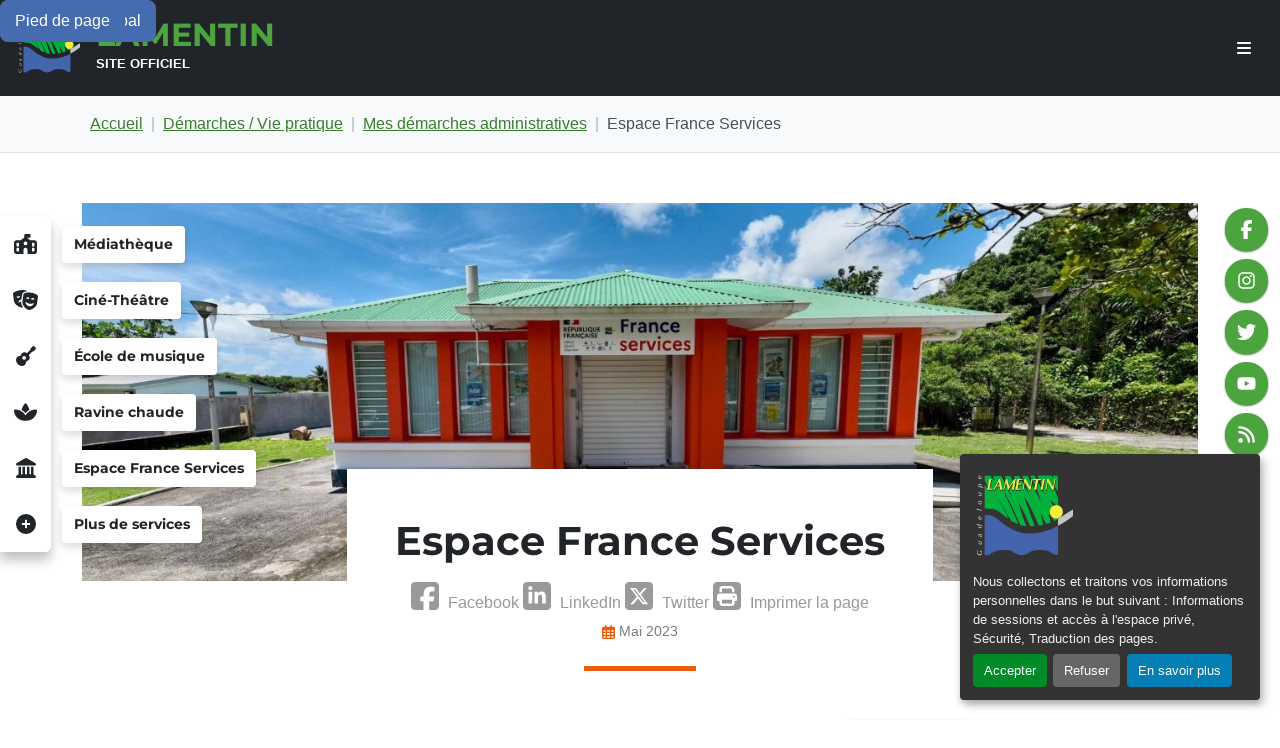

--- FILE ---
content_type: text/html; charset=utf-8
request_url: https://www.ville-lamentin.fr/demarches-vie-pratique/mes-demarches-administratives/article/espace-france-service
body_size: 14485
content:
  
  
   
    <!DOCTYPE html>
<html lang="fr" class="no-js">
  <head>
<base href="https://www.ville-lamentin.fr/" />
    <script type='text/javascript'>/*<![CDATA[*/(function(H){H.className=H.className.replace(/\bno-js\b/,'js')})(document.documentElement);/*]]>*/</script>
    <meta charset="utf-8" />
    
    
     
      <title>Espace France Services</title>
<meta name="description" content="Les services publics plus pr&#232;s de chez vous ! Il s&#039;agit d&#039;un nouveau mod&#232;le d&#039;acc&#232;s aux services publics pour les d&#233;marches du quotidien. Cet..." />
<link rel="canonical" href="https://www.ville-lamentin.fr/demarches-vie-pratique/mes-demarches-administratives/article/espace-france-service" />    
    <link rel="alternate" type="application/rss+xml" title="Syndiquer tout le site" href="spip.php?page=backend&amp;lang=fr" />
  
  
  <meta http-equiv="X-UA-Compatible" content="IE=edge">
  <meta name="viewport" content="width=device-width, initial-scale=1.0" />
  
  
  <script>
var mediabox_settings={"auto_detect":true,"ns":"box","tt_img":true,"sel_g":"#documents_portfolio a[type='image\/jpeg'],#documents_portfolio a[type='image\/png'],#documents_portfolio a[type='image\/gif']","sel_c":".mediabox","str_ssStart":"Diaporama","str_ssStop":"Arr\u00eater","str_cur":"{current}\/{total}","str_prev":"Pr\u00e9c\u00e9dent","str_next":"Suivant","str_close":"Fermer","str_loading":"Chargement\u2026","str_petc":"Taper \u2019Echap\u2019 pour fermer","str_dialTitDef":"Boite de dialogue","str_dialTitMed":"Affichage d\u2019un media","splash_url":"","lity":{"skin":"_simple-dark","maxWidth":"90%","maxHeight":"90%","minWidth":"400px","minHeight":"","slideshow_speed":"2500","opacite":"0.9","defaultCaptionState":"expanded"}};
</script>
<!-- insert_head_css -->
<link rel='stylesheet' href='local/cache-css/c01b44b7803808ebd9d3707c599d3281.css?1767716484' type='text/css' />
















  
  
  
   <link rel="stylesheet" href="plugins/auto/ibootstrap/v6.5.1/vendor/font-awesome/css/all.min.css" type="text/css" media="print" onload="this.media='all'">
<link rel="stylesheet" href="plugins/auto/ibootstrap/v6.5.1/vendor/font-awesome/css/v4-shims.min.css" type="text/css" media="print" onload="this.media='all'">
<noscript>

<link rel="stylesheet" href="plugins/auto/ibootstrap/v6.5.1/vendor/font-awesome/css/all.min.css" type="text/css">
<link rel="stylesheet" href="plugins/auto/ibootstrap/v6.5.1/vendor/font-awesome/css/v4-shims.min.css" type="text/css">
</noscript>


<!--extra-css-->  
  
  
  
  
<script type='text/javascript' src='local/cache-js/50ec59a81bff20d29be69f30f791d778.js?1767734731'></script>










<!-- insert_head -->





<link rel="alternate" type="application/json+oembed" href="https://www.ville-lamentin.fr/oembed.api/?format=json&amp;url=https%3A%2F%2Fwww.ville-lamentin.fr%2Fdemarches-vie-pratique%2Fmes-demarches-administratives%2Farticle%2Fespace-france-service" />














  
   <script src="plugins/auto/ibootstrap/v6.5.1/vendor/font-awesome/js/all.min.js" type="text/javascript" defer></script>
<script src="plugins/auto/ibootstrap/v6.5.1/vendor/font-awesome/js/v4-shims.min.js" type="text/javascript" defer></script>
<script src="plugins/auto/ibootstrap/v6.5.1/vendor/bootstrap/js/bootstrap.bundle.min.js" type="text/javascript" defer></script>


<!--extra-js-->  
  
  
  <meta name="generator" content="SPIP" />
  
  
  <link rel="icon" type="image/x-icon" href="plugins/auto/itemplate_lamentin/v0.2.0/favicon.ico" />
  <link rel="shortcut icon" type="image/x-icon" href="plugins/auto/itemplate_lamentin/v0.2.0/favicon.ico" />  <!-- Plugin Métas + -->
<!-- Dublin Core -->
<link rel="schema.DC" href="https://purl.org/dc/elements/1.1/" />
<link rel="schema.DCTERMS" href="https://purl.org/dc/terms/" />
<meta name="DC.Format" content="text/html" />
<meta name="DC.Type" content="Text" />
<meta name="DC.Language" content="fr" />
<meta name="DC.Title" lang="fr" content="Espace France Services &#8211; Mairie de Lamentin - Guadeloupe" />
<meta name="DC.Description.Abstract" lang="fr" content="Les services publics plus pr&#232;s de chez vous ! Il s&#039;agit d&#039;un nouveau mod&#232;le d&#039;acc&#232;s aux services publics pour les d&#233;marches du quotidien. Cet espace vise &#224; permettre &#224; chaque citoyen quel que soit&#8230;" />
<meta name="DC.Date" content="2023-05-15" />
<meta name="DC.Date.Modified" content="2024-04-02" />
<meta name="DC.Identifier" content="https://www.ville-lamentin.fr/demarches-vie-pratique/mes-demarches-administratives/article/espace-france-service" />
<meta name="DC.Publisher" content="Mairie de Lamentin - Guadeloupe" />
<meta name="DC.Source" content="https://www.ville-lamentin.fr" />

<meta name="DC.Creator" content="Mairie de Lamentin - Guadeloupe" />





<!-- Open Graph -->
 
<meta property="og:rich_attachment" content="true" />

<meta property="og:site_name" content="Mairie de Lamentin - Guadeloupe" />
<meta property="og:type" content="article" />
<meta property="og:title" content="Espace France Services &#8211; Mairie de Lamentin - Guadeloupe" />
<meta property="og:locale" content="fr_FR" />
<meta property="og:url" content="https://www.ville-lamentin.fr/demarches-vie-pratique/mes-demarches-administratives/article/espace-france-service" />
<meta property="og:description" content="Les services publics plus pr&#232;s de chez vous ! Il s&#039;agit d&#039;un nouveau mod&#232;le d&#039;acc&#232;s aux services publics pour les d&#233;marches du quotidien. Cet espace vise &#224; permettre &#224; chaque citoyen quel que soit&#8230;" />

 

<meta property="og:image" content="https://www.ville-lamentin.fr/local/cache-vignettes/L1200xH630/957a99a812755d85d3683780b5027b-919ae.jpg" />
<meta property="og:image:width" content="1200" />
<meta property="og:image:height" content="630" />
<meta property="og:image:type" content="image/jpeg" />


 

<meta property="og:image" content="https://www.ville-lamentin.fr/local/cache-vignettes/L1200xH630/5cc58567aa1786ae299e039b3f2a5d-dc625.png" />
<meta property="og:image:width" content="1200" />
<meta property="og:image:height" content="630" />
<meta property="og:image:type" content="image/png" />


 

<meta property="og:image" content="https://www.ville-lamentin.fr/local/cache-vignettes/L1200xH630/14bb2c55544b6ac474af5ed31e425e-5fe49.png" />
<meta property="og:image:width" content="1200" />
<meta property="og:image:height" content="630" />
<meta property="og:image:type" content="image/png" />



<meta property="article:published_time" content="2023-05-15" />
<meta property="article:modified_time" content="2024-04-02" />

<meta property="article:author" content="Mairie de Lamentin - Guadeloupe" />








<!-- Twitter Card -->
<meta name="twitter:card" content="summary_large_image" />
<meta name="twitter:title" content="Espace France Services &#8211; Mairie de Lamentin - Guadeloupe" />
<meta name="twitter:description" content="Les services publics plus pr&#232;s de chez vous ! Il s&#039;agit d&#039;un nouveau mod&#232;le d&#039;acc&#232;s aux services publics pour les d&#233;marches du quotidien. Cet espace vise &#224; permettre &#224; chaque citoyen quel que soit&#8230;" />
<meta name="twitter:dnt" content="on" />
<meta name="twitter:url" content="https://www.ville-lamentin.fr/demarches-vie-pratique/mes-demarches-administratives/article/espace-france-service" />

<meta name="twitter:image" content="https://www.ville-lamentin.fr/local/cache-vignettes/L506xH253/b070ed862780794ce11736995b1d78-5b788.jpg?1757048609" />

<link rel='stylesheet' href='plugins/auto/saisies/v6.0.3/css/saisies.css?1764427440' type='text/css' media='all' />

<script src='plugins/auto/saisies/v6.0.3/javascript/saisies.js?1764427440'></script>
</head>
  <body class="pas_surlignable layout_page page_article">
    <div id="page-container">
      <div id="main-container">
        <header id="header" class="d-print-none">
          <ul class="skip-links">
  <li class="skip-link-item">
    <a class="visually-hidden-focusable text-nowrap" href="/demarches-vie-pratique/mes-demarches-administratives/article/espace-france-service#menuprinc">Menu principal</a>
  </li>
  <li class="skip-link-item">
    <a class="visually-hidden-focusable text-nowrap" href="/demarches-vie-pratique/mes-demarches-administratives/article/espace-france-service#main">Contenu principal</a>
  </li>
  <li class="skip-link-item">
    <a class="visually-hidden-focusable text-nowrap" href="/demarches-vie-pratique/mes-demarches-administratives/article/espace-france-service#footer">Pied de page</a>
  </li>
</ul>
          
          <!--[if lt IE 9]>
<div class="warning-message warning-message-vieux-ie">
    <div class="alert alert-block alert-danger alert-no-round" role="alert">
        <button type="button" class="btn-close" data-dismiss="alert"></button>
        <p>Vous voyez ce message car votre navigateur
        est obsol&#232;te et peut pr&#233;senter des failles de s&#233;curit&#233;.
        Nous vous invitons &#224; le <strong>mettre &#224; jour</strong> ou bien
        &#224; <a href="https://www.mozilla.org/firefox/new/" target="_blank" rel="nofollow" class="alert-link">
        t&#233;l&#233;charger et installer le navigateur Firefox</a>.</p>
    </div>
</div>
<![endif]-->

          
          <noscript>
<div class="warning-message warning-message-no-js">
    <div class="alert alert-danger alert-no-round" role="alert">
        <strong>Le javascript semble &#234;tre d&#233;sactiv&#233;</strong> -
        Pour profiter pleinement de toutes les fonctionnalit&#233;s
        propos&#233;es par notre plateforme, vous devez activer le javascript.
    </div>
</div>
</noscript>

          
          
           
            <div id="menuprinc" role="navigation" class="main-nav navbar-expand-xxl d-print-none navbar-dark">
  <div class="main-nav-container">
    <div class="ibs-navbar-brand">
      <a class="navbar-brand" href="https://www.ville-lamentin.fr" title="Accueil">
          <img
	src="local/cache-vignettes/L64xH64/logo_lamentin-transparent2-95ed3.png?1756998896" class='img-fluid' width='64' height='64' alt='Mairie de Lamentin - Guadeloupe' />
          <span class="d-flex flex-column ms-3">
            <span class="brand-title">Lamentin</span>
            <span class="brand-subtitle">Site officiel</span>
          </span>
      </a>
    </div>

    <nav class="main-nav-menu">
      <button class="navbar-toggler btn btn-lg" type="button" data-bs-toggle="offcanvas" data-bs-target="#navbar-ibs-collapse" aria-controls="navbar-ibs-collapse" aria-expanded="false" aria-label="afficher ou masquer le menu" title="afficher ou masquer le menu">
        <span class="fas fa-bars"></span>
      </button>
  
      <div id="navbar-ibs-collapse" class="offcanvas offcanvas-start justify-content-xxl-end">
        <ul class="menu-liste menu-items   d-none" data-depth="0">
		<li class="menu-entree item menu-items__item menu-items__item_objet menu-items__item_rubrique">
		<a href="mairie/" class="menu-items__lien">Mairie</a>
				<ul class="menu-liste menu-items" data-depth="1">
		<li class="menu-entree item menu-items__item menu-items__item_objet menu-items__item_rubrique rub5">
			<a href="mairie/le-maire/" class="menu-items__lien">Le maire</a>
				
				
						
						
						

						
					
					
				
			
		</li>
		<li class="menu-entree item menu-items__item menu-items__item_objet menu-items__item_rubrique rub6">
			<a href="mairie/le-conseil-municipal/" class="menu-items__lien">Le conseil municipal</a>
				    
				
					<ul class="menu-liste menu-items menu-items" data-depth="2">
				
					
					<li class="menu-entree item menu-items__item menu-items__item_objet menu-items__item_rubrique rub11">
						<a href="mairie/le-conseil-municipal/les-elus/" class="menu-items__lien">Les élus</a>
						
					</li>
				
					
					<li class="menu-entree item menu-items__item menu-items__item_objet menu-items__item_rubrique rub12">
						<a href="mairie/le-conseil-municipal/permanence-des-elus/" class="menu-items__lien">Permanence des élus</a>
						
					</li>
				
					
					<li class="menu-entree item menu-items__item menu-items__item_objet menu-items__item_rubrique rub13">
						<a href="mairie/le-conseil-municipal/reunions-du-conseil-municipal/" class="menu-items__lien">Réunions du conseil municipal</a>
						
					</li>
				
					
					<li class="menu-entree item menu-items__item menu-items__item_objet menu-items__item_rubrique rub19">
						<a href="mairie/le-conseil-municipal/commissions-municipales/" class="menu-items__lien">Commissions municipales</a>
						
					</li>
				
					
					
						
						
						
					</ul>
				
			
		</li>
		<li class="menu-entree item menu-items__item menu-items__item_objet menu-items__item_rubrique rub14">
			<a href="mairie/informations-a-la-population/" class="menu-items__lien">Informations à la population</a>
				   
				
					<ul class="menu-liste menu-items menu-items" data-depth="2">
				
					
					<li class="menu-entree item menu-items__item menu-items__item_objet menu-items__item_rubrique rub15">
						<a href="mairie/informations-a-la-population/arretes-municipaux/" class="menu-items__lien">Arrêtés municipaux</a>
						
					</li>
				
					
					<li class="menu-entree item menu-items__item menu-items__item_objet menu-items__item_rubrique rub16">
						<a href="mairie/informations-a-la-population/communiques/" class="menu-items__lien">Communiqués</a>
						
					</li>
				
					
					<li class="menu-entree item menu-items__item menu-items__item_objet menu-items__item_rubrique rub17">
						<a href="mairie/informations-a-la-population/marches-publics/" class="menu-items__lien">Marchés publics</a>
						
					</li>
				
					
					
						
						
						
					</ul>
				
			
		</li>
		<li class="menu-entree item menu-items__item menu-items__item_objet menu-items__item_rubrique rub18">
			<a href="mairie/les-services-municipaux/" class="menu-items__lien">Les services municipaux</a>
				           
				
					<ul class="menu-liste menu-items menu-items" data-depth="2">
				
					
					<li class="menu-entree item menu-items__item menu-items__item_objet menu-items__item_rubrique rub20">
						<a href="mairie/les-services-municipaux/pole-culture/" class="menu-items__lien">PÔLE CULTURE</a>
						
					</li>
				
					
					<li class="menu-entree item menu-items__item menu-items__item_objet menu-items__item_rubrique rub21">
						<a href="mairie/les-services-municipaux/pole-sport-loisirs-et-vie-des-quartiers/" class="menu-items__lien">PÔLE SPORT / LOISIRS ET VIE DES QUARTIERS</a>
						
					</li>
				
					
					<li class="menu-entree item menu-items__item menu-items__item_objet menu-items__item_rubrique rub22">
						<a href="mairie/les-services-municipaux/pole-affaires-juridiques-et-service-a-la-population/" class="menu-items__lien">PÔLE AFFAIRES JURIDIQUES ET SERVICE À LA POPULATION</a>
						
					</li>
				
					
					<li class="menu-entree item menu-items__item menu-items__item_objet menu-items__item_rubrique rub23">
						<a href="mairie/les-services-municipaux/pole-optimisation-financiere/" class="menu-items__lien">PÔLE OPTIMISATION FINANCIÈRE</a>
						
					</li>
				
					
					<li class="menu-entree item menu-items__item menu-items__item_objet menu-items__item_rubrique rub24">
						<a href="mairie/les-services-municipaux/pole-ressources-humaines/" class="menu-items__lien">PÔLE RESSOURCES HUMAINES</a>
						
					</li>
				
					
					<li class="menu-entree item menu-items__item menu-items__item_objet menu-items__item_rubrique rub25">
						<a href="mairie/les-services-municipaux/pole-communication/" class="menu-items__lien">PÔLE COMMUNICATION</a>
						
					</li>
				 
						<li class="menu-entree item menu-items__item menu-items__item_objet menu-items__item_rubrique"><a class="menu-items__lien suite" href="mairie/les-services-municipaux/">... Toutes les rubriques</a></li>
					
					
						
						
						
					</ul>
				
			
		</li>
		
	</ul> 
		</li>
		<li class="menu-entree item menu-items__item menu-items__item_objet menu-items__item_rubrique on active">
		<a href="demarches-vie-pratique/" class="menu-items__lien">Démarches / Vie pratique</a>
				<ul class="menu-liste menu-items" data-depth="1">
		<li class="menu-entree item menu-items__item menu-items__item_objet menu-items__item_rubrique on active rub31">     
			<a href="demarches-vie-pratique/mes-demarches-administratives/" class="menu-items__lien">Mes démarches administratives</a>
				  
				
					<ul class="menu-liste menu-items menu-items" data-depth="2">
				
					
					<li class="menu-entree item menu-items__item menu-items__item_objet menu-items__item_rubrique rub33">
						<a href="demarches-vie-pratique/mes-demarches-administratives/actes-d-etat-civil/" class="menu-items__lien">Actes d&#8217;état civil</a>
						
					</li>
				
					
					<li class="menu-entree item menu-items__item menu-items__item_objet menu-items__item_rubrique rub51">
						<a href="demarches-vie-pratique/mes-demarches-administratives/services-publics/" class="menu-items__lien">Services publics</a>
						
					</li>
				
					
					
						     
						 
							
						
							
								<li class="menu-entree item menu-items__item menu-items__item_objet menu-items__item_article">
									<a href="demarches-vie-pratique/mes-demarches-administratives/article/le-conseiller-numerique" class="menu-items__lien">Le conseiller Numérique</a>
								</li>
							
								<li class="menu-entree item menu-items__item menu-items__item_objet menu-items__item_article on active">
									<a href="demarches-vie-pratique/mes-demarches-administratives/article/espace-france-service" class="menu-items__lien">Espace France Services</a>
								</li>
							
								<li class="menu-entree item menu-items__item menu-items__item_objet menu-items__item_article">
									<a href="demarches-vie-pratique/mes-demarches-administratives/article/inscription-sur-la-liste-electorale" class="menu-items__lien">Inscription sur la liste électorale</a>
								</li>
							
							 
								<li class="menu-entree item menu-items__item menu-items__item_objet menu-items__item_rubrique"><a class="menu-items__liens suite" href="demarches-vie-pratique/mes-demarches-administratives/">... Tous les articles</a></li>
							
						
					</ul>
				
			
		</li>
		<li class="menu-entree item menu-items__item menu-items__item_objet menu-items__item_rubrique rub32">   
			<a href="demarches-vie-pratique/vie-pratique/" class="menu-items__lien">Vie pratique</a>
				 
				
					<ul class="menu-liste menu-items menu-items" data-depth="2">
				
					
					<li class="menu-entree item menu-items__item menu-items__item_objet menu-items__item_rubrique rub52">
						<a href="demarches-vie-pratique/vie-pratique/numeros-utiles/" class="menu-items__lien">Numéros utiles</a>
						
					</li>
				
					
					
						   
						 
							
						
							
								<li class="menu-entree item menu-items__item menu-items__item_objet menu-items__item_article">
									<a href="demarches-vie-pratique/vie-pratique/article/declaration-de-manifestation" class="menu-items__lien">Déclaration de manifestation</a>
								</li>
							
								<li class="menu-entree item menu-items__item menu-items__item_objet menu-items__item_article">
									<a href="demarches-vie-pratique/vie-pratique/article/signalement-d-incidents" class="menu-items__lien">Signalement d&#8217;incidents</a>
								</li>
							
								<li class="menu-entree item menu-items__item menu-items__item_objet menu-items__item_article">
									<a href="demarches-vie-pratique/vie-pratique/article/reservation-de-salle" class="menu-items__lien">Réservation de salle</a>
								</li>
							
							
							
						
					</ul>
				
			
		</li>
		
	</ul> 
		</li>
		<li class="menu-entree item menu-items__item menu-items__item_objet menu-items__item_rubrique">
		<a href="cadre-de-vie/" class="menu-items__lien">Cadre de vie</a>
				<ul class="menu-liste menu-items" data-depth="1">
		<li class="menu-entree item menu-items__item menu-items__item_objet menu-items__item_rubrique rub37">
			<a href="cadre-de-vie/lamentin-bien-etre-et-bien-vivre/" class="menu-items__lien">Histoire</a>
				 
				
					<ul class="menu-liste menu-items menu-items" data-depth="2">
				
					
					<li class="menu-entree item menu-items__item menu-items__item_objet menu-items__item_rubrique rub48">
						<a href="cadre-de-vie/lamentin-bien-etre-et-bien-vivre/histoire-et-patrimoine/" class="menu-items__lien">Sites culturels et patrimoniaux</a>
						
					</li>
				
					
					
						
						
						
					</ul>
				
			
		</li>
		<li class="menu-entree item menu-items__item menu-items__item_objet menu-items__item_rubrique rub38">
			<a href="cadre-de-vie/solidarite-action-sociale/" class="menu-items__lien">Solidarité / Action sociale</a>
				     
				
					<ul class="menu-liste menu-items menu-items" data-depth="2">
				
					
					<li class="menu-entree item menu-items__item menu-items__item_objet menu-items__item_rubrique rub82">
						<a href="cadre-de-vie/solidarite-action-sociale/centre-de-mediation-et-d-informations-juridiques-cmij-point-justice/" class="menu-items__lien">Centre de Médiation et d’Informations Juridiques (CMIJ-Point Justice)</a>
						
					</li>
				
					
					<li class="menu-entree item menu-items__item menu-items__item_objet menu-items__item_rubrique rub81">
						<a href="cadre-de-vie/solidarite-action-sociale/evenements-de-la-ville/" class="menu-items__lien">Insertion et médiation sociale</a>
						
					</li>
				
					
					<li class="menu-entree item menu-items__item menu-items__item_objet menu-items__item_rubrique rub83">
						<a href="cadre-de-vie/solidarite-action-sociale/le-centre-communal-d-action-sociale-ccas-est/" class="menu-items__lien">Le Centre communal d’action sociale (CCAS) est...</a>
						
					</li>
				
					
					<li class="menu-entree item menu-items__item menu-items__item_objet menu-items__item_rubrique rub80">
						<a href="cadre-de-vie/solidarite-action-sociale/ccc/" class="menu-items__lien">Personnes agées / Personnes en situation de handicap</a>
						
					</li>
				
					
					<li class="menu-entree item menu-items__item menu-items__item_objet menu-items__item_rubrique rub143">
						<a href="cadre-de-vie/solidarite-action-sociale/services-a-la-population/" class="menu-items__lien">Services a la population</a>
						
					</li>
				
					
					
						
						
						
					</ul>
				
			
		</li>
		<li class="menu-entree item menu-items__item menu-items__item_objet menu-items__item_rubrique rub36">     
			<a href="cadre-de-vie/famille-et-enfance/" class="menu-items__lien">Jeunesse, enfance et cohésion sociale</a>
				  
				
					<ul class="menu-liste menu-items menu-items" data-depth="2">
				
					
					<li class="menu-entree item menu-items__item menu-items__item_objet menu-items__item_rubrique rub53">
						<a href="cadre-de-vie/famille-et-enfance/etablissements-scolaires-et-autres-etablissements-d-enseignement/" class="menu-items__lien">Établissements scolaires et autres établissements d’enseignement</a>
						
					</li>
				
					
					<li class="menu-entree item menu-items__item menu-items__item_objet menu-items__item_rubrique rub121">
						<a href="cadre-de-vie/famille-et-enfance/enfance-jeunesse/" class="menu-items__lien">Enfance Jeunesse</a>
						
					</li>
				
					
					
						     
						 
							
						
							
								<li class="menu-entree item menu-items__item menu-items__item_objet menu-items__item_article">
									<a href="cadre-de-vie/famille-et-enfance/article/etablissements-scolaires-et-autres-etablissements-d-enseignement" class="menu-items__lien">Établissements scolaires et autres établissements d’enseignement</a>
								</li>
							
								<li class="menu-entree item menu-items__item menu-items__item_objet menu-items__item_article">
									<a href="cadre-de-vie/famille-et-enfance/article/inscription-scolaire-et-restauration" class="menu-items__lien">Inscription et restauration scolaire </a>
								</li>
							
								<li class="menu-entree item menu-items__item menu-items__item_objet menu-items__item_article">
									<a href="cadre-de-vie/famille-et-enfance/article/education" class="menu-items__lien">Éducation</a>
								</li>
							
							 
								<li class="menu-entree item menu-items__item menu-items__item_objet menu-items__item_rubrique"><a class="menu-items__liens suite" href="cadre-de-vie/famille-et-enfance/">... Tous les articles</a></li>
							
						
					</ul>
				
			
		</li>
		<li class="menu-entree item menu-items__item menu-items__item_objet menu-items__item_rubrique rub39">   
			<a href="cadre-de-vie/urbanisme-et-amenagement-du-territoire/" class="menu-items__lien">Urbanisme et aménagement du territoire</a>
				 
				
					<ul class="menu-liste menu-items menu-items" data-depth="2">
				
					
					<li class="menu-entree item menu-items__item menu-items__item_objet menu-items__item_rubrique rub54">
						<a href="cadre-de-vie/urbanisme-et-amenagement-du-territoire/lamentin-petite-ville-de-demain/" class="menu-items__lien">Lamentin, Petite ville de demain</a>
						
					</li>
				
					
					
						   
						 
							
						
							
								<li class="menu-entree item menu-items__item menu-items__item_objet menu-items__item_article">
									<a href="cadre-de-vie/urbanisme-et-amenagement-du-territoire/article/pose-de-la-1ere-pierre-de-la-residence-georges-dagonia" class="menu-items__lien">Pose de la 1ère pierre de la résidence Georges Dagonia</a>
								</li>
							
								<li class="menu-entree item menu-items__item menu-items__item_objet menu-items__item_article">
									<a href="cadre-de-vie/urbanisme-et-amenagement-du-territoire/article/parc-urbain" class="menu-items__lien">Parc Urbain</a>
								</li>
							
								<li class="menu-entree item menu-items__item menu-items__item_objet menu-items__item_article">
									<a href="cadre-de-vie/urbanisme-et-amenagement-du-territoire/article/service-urbanisme-plu" class="menu-items__lien">Service Urbanisme - PLU</a>
								</li>
							
							
							
						
					</ul>
				
			
		</li>
		<li class="menu-entree item menu-items__item menu-items__item_objet menu-items__item_rubrique rub40">       
			<a href="cadre-de-vie/developpement-durable/" class="menu-items__lien">Développement Durable</a>
				 
				
					<ul class="menu-liste menu-items menu-items" data-depth="2">
				
					
					<li class="menu-entree item menu-items__item menu-items__item_objet menu-items__item_rubrique rub147">
						<a href="cadre-de-vie/developpement-durable/actions-evenements/" class="menu-items__lien">Action et évènement</a>
						
					</li>
				
					
					
						       
						 
							
						
							
								<li class="menu-entree item menu-items__item menu-items__item_objet menu-items__item_article">
									<a href="cadre-de-vie/developpement-durable/article/sites-naturels" class="menu-items__lien">Sites naturels</a>
								</li>
							
								<li class="menu-entree item menu-items__item menu-items__item_objet menu-items__item_article">
									<a href="cadre-de-vie/developpement-durable/article/visite-l-usine-bio-with-you" class="menu-items__lien">Visité l’usine Bio With You</a>
								</li>
							
								<li class="menu-entree item menu-items__item menu-items__item_objet menu-items__item_article">
									<a href="cadre-de-vie/developpement-durable/article/developpement-durable" class="menu-items__lien">Développement durable à Lamentin</a>
								</li>
							
							 
								<li class="menu-entree item menu-items__item menu-items__item_objet menu-items__item_rubrique"><a class="menu-items__liens suite" href="cadre-de-vie/developpement-durable/">... Tous les articles</a></li>
							
						
					</ul>
				
			
		</li>
		<li class="menu-entree item menu-items__item menu-items__item_objet menu-items__item_rubrique rub41">       
			<a href="cadre-de-vie/biodiversite/" class="menu-items__lien">Biodiversité</a>
				
				
						
						       
						 
							

						
							
								<ul class="menu-liste menu-items menu-items" data-depth="2">
							
								<li class="menu-entree item menu-items__item menu-items__item_objet menu-items__item_article">
										<a href="cadre-de-vie/biodiversite/article/premier-dortoir-de-quiscale-merle-et-vacher-luisant-en-guadeloupe" class="menu-items__lien">Premier dortoir de quiscale merle et vacher luisant en guadeloupe.</a>
								</li>
							
								<li class="menu-entree item menu-items__item menu-items__item_objet menu-items__item_article">
										<a href="cadre-de-vie/biodiversite/article/biodiversite-communale" class="menu-items__lien">La faune</a>
								</li>
							
								<li class="menu-entree item menu-items__item menu-items__item_objet menu-items__item_article">
										<a href="cadre-de-vie/biodiversite/article/le-concours-capitale-francaise-de-la-biodiversite" class="menu-items__lien">Le concours &#171;&nbsp;Capitale française de la Biodiversité&nbsp;&#187;</a>
								</li>
							
								 
									<li class="menu-entree item menu-items__item menu-items__item_objet menu-items__item_rubrique"><a class="menu-items__lien suite" href="cadre-de-vie/biodiversite/">... Tous les articles</a></li>
								</ul>
							
						
					
					
				
			
		</li>
		
	</ul> 
		</li>
		<li class="menu-entree item menu-items__item menu-items__item_objet menu-items__item_rubrique">
		<a href="se-divertir-a-lamentin/" class="menu-items__lien">Se divertir à Lamentin</a>
				<ul class="menu-liste menu-items" data-depth="1">
		<li class="menu-entree item menu-items__item menu-items__item_objet menu-items__item_rubrique rub43">
			<a href="se-divertir-a-lamentin/culture/" class="menu-items__lien">Culture</a>
				    
				
					<ul class="menu-liste menu-items menu-items" data-depth="2">
				
					
					<li class="menu-entree item menu-items__item menu-items__item_objet menu-items__item_rubrique rub129">
						<a href="se-divertir-a-lamentin/culture/activites-culturelles/" class="menu-items__lien">Activités culturelles</a>
						
					</li>
				
					
					<li class="menu-entree item menu-items__item menu-items__item_objet menu-items__item_rubrique rub87">
						<a href="se-divertir-a-lamentin/culture/cine-theatre/" class="menu-items__lien">Ciné-Théatre </a>
						
					</li>
				
					
					<li class="menu-entree item menu-items__item menu-items__item_objet menu-items__item_rubrique rub88">
						<a href="se-divertir-a-lamentin/culture/l-ecole-de-musique/" class="menu-items__lien">L’École de musique</a>
						
					</li>
				
					
					<li class="menu-entree item menu-items__item menu-items__item_objet menu-items__item_rubrique rub89">
						<a href="se-divertir-a-lamentin/culture/mediatheque-ernest-j-pepin/" class="menu-items__lien">Médiathèque Ernest J.Pépin</a>
						
					</li>
				
					
					
						
						
						
					</ul>
				
			
		</li>
		<li class="menu-entree item menu-items__item menu-items__item_objet menu-items__item_rubrique rub44">      
			<a href="se-divertir-a-lamentin/sport/" class="menu-items__lien">Sport</a>
				 
				
					<ul class="menu-liste menu-items menu-items" data-depth="2">
				
					
					<li class="menu-entree item menu-items__item menu-items__item_objet menu-items__item_rubrique rub159">
						<a href="se-divertir-a-lamentin/sport/actions-et-evenements/" class="menu-items__lien">Actions et évènements</a>
						
					</li>
				
					
					
						      
						 
							
						
							
								<li class="menu-entree item menu-items__item menu-items__item_objet menu-items__item_article">
									<a href="se-divertir-a-lamentin/sport/article/ville-active-et-sportive" class="menu-items__lien">Ville active et sportive</a>
								</li>
							
								<li class="menu-entree item menu-items__item menu-items__item_objet menu-items__item_article">
									<a href="se-divertir-a-lamentin/sport/article/politique-sportive" class="menu-items__lien">Politique sportive</a>
								</li>
							
								<li class="menu-entree item menu-items__item menu-items__item_objet menu-items__item_article">
									<a href="se-divertir-a-lamentin/sport/article/infrastructures" class="menu-items__lien">Infrastructures</a>
								</li>
							
							 
								<li class="menu-entree item menu-items__item menu-items__item_objet menu-items__item_rubrique"><a class="menu-items__liens suite" href="se-divertir-a-lamentin/sport/">... Tous les articles</a></li>
							
						
					</ul>
				
			
		</li>
		<li class="menu-entree item menu-items__item menu-items__item_objet menu-items__item_rubrique rub45">    
			<a href="se-divertir-a-lamentin/loisirs-a-voir-a-faire/" class="menu-items__lien">Loisirs, à voir / à faire</a>
				
				
						
						    
						 
							

						
							
								<ul class="menu-liste menu-items menu-items" data-depth="2">
							
								<li class="menu-entree item menu-items__item menu-items__item_objet menu-items__item_article">
										<a href="se-divertir-a-lamentin/loisirs-a-voir-a-faire/article/aire-de-pique-nique-de-gedon" class="menu-items__lien">Aire de pique-nique de Gédon</a>
								</li>
							
								<li class="menu-entree item menu-items__item menu-items__item_objet menu-items__item_article">
										<a href="se-divertir-a-lamentin/loisirs-a-voir-a-faire/article/la-grande-riviere-de-goyave" class="menu-items__lien">La grande rivière de Goyave</a>
								</li>
							
								<li class="menu-entree item menu-items__item menu-items__item_objet menu-items__item_article">
										<a href="se-divertir-a-lamentin/loisirs-a-voir-a-faire/article/une-balade-a-la-chute-de-bois-banane" class="menu-items__lien">Une balade à la Chute de Bois Banane</a>
								</li>
							
								 
									<li class="menu-entree item menu-items__item menu-items__item_objet menu-items__item_rubrique"><a class="menu-items__lien suite" href="se-divertir-a-lamentin/loisirs-a-voir-a-faire/">... Tous les articles</a></li>
								</ul>
							
						
					
					
				
			
		</li>
		<li class="menu-entree item menu-items__item menu-items__item_objet menu-items__item_rubrique rub46"> 
			<a href="se-divertir-a-lamentin/vie-associative-et-animation-de-quartier/article/presentation" class="menu-items__lien">Vie associative et animation de quartier</a>
			
				    
				
					<ul class="menu-liste menu-items menu-items" data-depth="2">
				
					
					<li class="menu-entree item menu-items__item menu-items__item_objet menu-items__item_rubrique rub55">
						<a href="se-divertir-a-lamentin/vie-associative-et-animation-de-quartier/associations-culturelles/" class="menu-items__lien">Associations culturelles</a>
						
					</li>
				
					
					<li class="menu-entree item menu-items__item menu-items__item_objet menu-items__item_rubrique rub56">
						<a href="se-divertir-a-lamentin/vie-associative-et-animation-de-quartier/associations-sportives/" class="menu-items__lien">Associations sportives</a>
						
					</li>
				
					
					<li class="menu-entree item menu-items__item menu-items__item_objet menu-items__item_rubrique rub57">
						<a href="se-divertir-a-lamentin/vie-associative-et-animation-de-quartier/associations-sociales-et-autres-activites/" class="menu-items__lien">Associations sociales et autres activités</a>
						
					</li>
				
					
					<li class="menu-entree item menu-items__item menu-items__item_objet menu-items__item_rubrique rub58">
						<a href="se-divertir-a-lamentin/vie-associative-et-animation-de-quartier/documents-utiles/" class="menu-items__lien">Documents utiles</a>
						
					</li>
				
					
					
						 
						
						
					</ul>
				
			
		</li>
		<li class="menu-entree item menu-items__item menu-items__item_objet menu-items__item_rubrique rub47">  
			<a href="se-divertir-a-lamentin/animation-economique-et-touristique/" class="menu-items__lien">Animation économique et touristique</a>
				 
				
					<ul class="menu-liste menu-items menu-items" data-depth="2">
				
					
					<li class="menu-entree item menu-items__item menu-items__item_objet menu-items__item_rubrique rub160">
						<a href="se-divertir-a-lamentin/animation-economique-et-touristique/actions-et-evenements/" class="menu-items__lien">Actions et évènements</a>
						
					</li>
				
					
					
						  
						 
							
						
							
								<li class="menu-entree item menu-items__item menu-items__item_objet menu-items__item_article">
									<a href="se-divertir-a-lamentin/animation-economique-et-touristique/article/avis-aux-proprietaires-d-hebergements-touristiques-a-lamentin" class="menu-items__lien">Avis aux Propriétaires d’Hébergements Touristiques à Lamentin</a>
								</li>
							
								<li class="menu-entree item menu-items__item menu-items__item_objet menu-items__item_article">
									<a href="se-divertir-a-lamentin/animation-economique-et-touristique/article/le-service-animation-economique-et-touristique" class="menu-items__lien">Le Service Animation économique et touristique</a>
								</li>
							
							
							
						
					</ul>
				
			
		</li>
		
	</ul> 
		</li>
		<li class="menu-entree item menu-items__item menu-items__item_objet menu-items__item_rubrique">
		<a href="actualites/" class="menu-items__lien">Actualités</a>
				<ul class="menu-liste menu-items" data-depth="1">
		<li class="menu-entree item menu-items__item menu-items__item_page-speciale multimedia">
		<a href="spip.php?page=multimedia" class="menu-items__lien">Lamentin en images</a> 
		</li>
		<li class="menu-entree item menu-items__item menu-items__item_objet menu-items__item_rubrique rub35">
			<a href="actualites/agenda-de-la-ville/" class="menu-items__lien">Agenda de la ville</a>
				 
				
					<ul class="menu-liste menu-items menu-items" data-depth="2">
				
					
					<li class="menu-entree item menu-items__item menu-items__item_objet menu-items__item_rubrique rub174">
						<a href="actualites/agenda-de-la-ville/actions-et-evenements/" class="menu-items__lien">Actions et évènements</a>
						
					</li>
				
					
					</ul>
				
			
		</li>
		<li class="menu-entree item menu-items__item menu-items__item_objet menu-items__item_rubrique rub49">
			<a href="actualites/infos-travaux/" class="menu-items__lien">Infos travaux</a>
				 
				
					<ul class="menu-liste menu-items menu-items" data-depth="2">
				
					
					<li class="menu-entree item menu-items__item menu-items__item_objet menu-items__item_rubrique rub175">
						<a href="actualites/infos-travaux/actions-et-evenements/" class="menu-items__lien">Actions et évènements</a>
						
					</li>
				
					
					</ul>
				
			
		</li>
		<li class="menu-entree item menu-items__item menu-items__item_objet menu-items__item_rubrique rub50">
			<a href="actualites/magazines/" class="menu-items__lien">Magazines</a>
				
				
					
				
			
		</li>
		
	</ul> 
		</li>
		
	</ul>         <div class="main-nav-right ms-xxl-5">
          <div class="close-button">
            <button type="button" class="btn-close" data-bs-dismiss="offcanvas" aria-label="Close"></button>
          </div>

          
          
          
          <div class="meteo-sm"><a href="spip.php?page=meteo&amp;lang=fr">
    <span class="resume">Partiellement nuageux</span>
    <span class="icone"><img src='local/cache-vignettes/L25xH20/2-ab903.svg?1757006097' alt=' Partiellement nuageux' width='25' height='20' title='Partiellement nuageux' /></span>
    <strong class="t_reelle">26°C</strong>
</a></div>
          
          <div class="main-nav-button search dropdown">
            <a href="/demarches-vie-pratique/mes-demarches-administratives/article/espace-france-service#" class="main-nav-button-link" title="Rechercher" data-bs-toggle="dropdown">
              <span class="">
                <span class="main-nav-button-icon fa fa-search ms-1"></span>
              </span>
            </a>
            <div class="dropdown-menu">
              <form class=" searchbar input-group" id="formulaire_recherche5528" action="spip.php?page=recherche" method="get">
	<input name="page" value="recherche" type="hidden"
/>
	
	<label for="5528" class="me-sm-2 visually-hidden">Rechercher</label>
	<input type="search" class="search text form-control me-sm-2" size="10" name="recherche" id="5528" placeholder="Rechercher" />
  <button type="submit" class="btn btn-primary my-2 my-sm-0 input-group-text"><span class="fas fa-search" title="Lancer une recherche"></span></button>
</form>
            </div>
          </div>
          
          <div class="main-nav-button userselect">
            <a href="/demarches-vie-pratique/mes-demarches-administratives/article/espace-france-service#" data-bs-toggle="modal" data-bs-target="#user_menu" class="main-nav-button-link">
              <span>
                <span class="main-nav-button-icon svg-braille">
                  <svg xmlns="http://www.w3.org/2000/svg" viewBox="0 0 512 512" focusable='false' aria-hidden='true'>
  <path fill="var(--ci-primary-color, currentColor)" d="M112,192a48,48,0,1,0-48,48A48.055,48.055,0,0,0,112,192Zm-64,0a16,16,0,1,1,16,16A16.019,16.019,0,0,1,48,192Z" class="ci-primary"/>
  <path fill="var(--ci-primary-color, currentColor)" d="M320,240a48,48,0,1,0-48-48A48.055,48.055,0,0,0,320,240Zm0-64a16,16,0,1,1-16,16A16.019,16.019,0,0,1,320,176Z" class="ci-primary"/>
  <path fill="var(--ci-primary-color, currentColor)" d="M184,112a48,48,0,1,0-48-48A48.055,48.055,0,0,0,184,112Zm0-64a16,16,0,1,1-16,16A16.019,16.019,0,0,1,184,48Z" class="ci-primary"/>
  <path fill="var(--ci-primary-color, currentColor)" d="M448,144a48,48,0,1,0,48,48A48.055,48.055,0,0,0,448,144Zm0,64a16,16,0,1,1,16-16A16.019,16.019,0,0,1,448,208Z" class="ci-primary"/>
  <path fill="var(--ci-primary-color, currentColor)" d="M448,112a48,48,0,1,0-48-48A48.055,48.055,0,0,0,448,112Zm0-64a16,16,0,1,1-16,16A16.019,16.019,0,0,1,448,48Z" class="ci-primary"/>
  <path fill="var(--ci-primary-color, currentColor)" d="M320,112a48,48,0,1,0-48-48A48.055,48.055,0,0,0,320,112Zm0-64a16,16,0,1,1-16,16A16.019,16.019,0,0,1,320,48Z" class="ci-primary"/>
  <path fill="var(--ci-primary-color, currentColor)" d="M376,320a47.691,47.691,0,0,0-23.549,6.184,47.958,47.958,0,0,0-64-16A47.991,47.991,0,0,0,232,290.742V248a48,48,0,0,0-96,0v96.038A79.6,79.6,0,0,0,88,328a24.028,24.028,0,0,0-24,24V496H96V360.667A48.078,48.078,0,0,1,136,408v16h32V248a16,16,0,0,1,32,0V424h32V336a16,16,0,0,1,32,0v88h32V352a16,16,0,0,1,32,0v72h32V368a16,16,0,0,1,32,0V496h32V368A48.055,48.055,0,0,0,376,320Z" class="ci-primary"/>
</svg>

                </span>
                <span class="main-nav-button-text">Ma ville</span>
                </span>
            </a>
          </div>

          
          <a href="infos-pratiques/article/politique-d-accessibilite" class="btn btn-rgaa ms-3">
            <span class="fa fa-wheelchair fs-4" title="Politique d&#039;accessibilit&#233;"></span>
          </a>
        
        </div>
      </div>
    </nav>
  </div>
</div><div
	class="modal fade userModal"
	id="user_menu"
	aria-labelledby="userMenu"
	aria-hidden="true"
>
	<div class="modal-dialog modal-xl">
		<div class="modal-content">
			<button
				type="button"
				class="btn-close"
				data-bs-dismiss="modal"
				aria-label="Close"
			></button>
			<div class="modal-body">
				<div class="modal-col col-xl-3 box-connect">
					<div class="box-title">Je souhaite</div>
					<ul class="connect-list-actions list-unstyled">
						 
							<li class="item"><a href="spip.php?page=connect&amp;form=login"><span class="fa fa-user-circle me-1"></span>Se connecter</a></li>
							 
							<li class="item"><a href="spip.php?page=connect&amp;form=register">S'inscrire</a></li>
						
						
					</ul>
				</div>
				<div class="modal-col col-xl-9 box-choices">
					<div class="box-title">Je suis...</div>
					<ul class="menu-liste menu-items  user_menu" data-depth="0">
		<li class="menu-entree item menu-items__item menu-items__item_objet menu-items__item_mot">
		<a href="mot/professionnel" class="menu-items__lien">Professionnel</a>
		
	</li>

	<li class="menu-entree item menu-items__item menu-items__item_objet menu-items__item_mot">
		<a href="mot/association" class="menu-items__lien">Association</a>
		
	</li>

	<li class="menu-entree item menu-items__item menu-items__item_objet menu-items__item_mot">
		<a href="mot/famille" class="menu-items__lien">Famille</a>
		
	</li>

	<li class="menu-entree item menu-items__item menu-items__item_objet menu-items__item_mot">
		<a href="mot/jeune" class="menu-items__lien">Jeune</a>
		
	</li>

	<li class="menu-entree item menu-items__item menu-items__item_objet menu-items__item_mot">
		<a href="mot/senior" class="menu-items__lien">Senior</a>
		
	</li>

	<li class="menu-entree item menu-items__item menu-items__item_objet menu-items__item_mot">
		<a href="mot/nouveau-resident" class="menu-items__lien">Nouveau résident</a>
		
	</li>

	<li class="menu-entree item menu-items__item menu-items__item_objet menu-items__item_mot">
		<a href="mot/touriste" class="menu-items__lien">Touriste</a>
		
	</li>
		
	</ul>				</div>
			</div>
		</div>
	</div>
</div> 
<div class="menu menu-unclic menu_lateral_gauche">
            
            <div class="menu-content">
                <ul class="list-unstyled unclic m-0">
                
                    
                    
                     
                        <li class="list-item"><a href="https://mediatheque.villelamentin971.fr/"
                            >
                             
                            <span class="menu-icon">
                                <span class="fa fa-school-flag"></span>
                            </span>
                            <span class="menu-text">Médiathèque</span>
                        </a></li>
                    
                
                    
                    
                     
                        <li class="list-item"><a href="https://www.facebook.com/CinetheatreDuLamentin/"
                            >
                             
                            <span class="menu-icon">
                                <span class="fa fa-masks-theater"></span>
                            </span>
                            <span class="menu-text">Ciné-Théâtre</span>
                        </a></li>
                    
                
                    
                    
                     
                        <li class="list-item"><a href="https://www.facebook.com/Villelamentin/"
                            >
                             
                            <span class="menu-icon">
                                <span class="fa fa-guitar"></span>
                            </span>
                            <span class="menu-text">École de musique</span>
                        </a></li>
                    
                
                    
                    
                     
                        <li class="list-item"><a href="https://www.facebook.com/EspaceThermoLudiqueRavineChaude/"
                            >
                             
                            <span class="menu-icon">
                                <span class="fa fa-spa"></span>
                            </span>
                            <span class="menu-text">Ravine chaude</span>
                        </a></li>
                    
                
                     
                        
                        
                        
                        <li class="list-item"><a href="cadre-de-vie/solidarite-action-sociale/services-a-la-population/actions-et-evenements/2023/article/l-espace-france-services-ouvre-ses-portes">
                             
                            <span class="menu-icon">
                                <span class="fa fa-landmark"></span>
                            </span>
                            <span class="menu-text">Espace France Services</span>
                        </a></li>
                    
                    
                    
                
                
                    <li class="list-item" class="unclic-more">
                        <a href="/demarches-vie-pratique/mes-demarches-administratives/article/espace-france-service#offcanvasunclic-menu_lateral" data-bs-toggle="offcanvas">
                            <span class="menu-icon">
                                <span class="fas fa-plus-circle"></span>
                            </span>
                            <span class="menu-text">Plus de services</span>
                        </a>
                    </li>
                    
                </ul>
            </div>
        </div>
         
        <div class="offcanvas offcanvas-start offcanvas-unclic text-bg-dark" data-bs-scroll="true" tabindex="-1" id="offcanvasunclic-menu_lateral" aria-labelledby="Plus de services">
            <div class="offcanvas-header px-4">
                <span class="h1 offcanvas-title text-bg-dark">Plus de services</span>
                <button type="button" class="btn-close" data-bs-dismiss="offcanvas" aria-label="Close"></button>
            </div>
            <div class="offcanvas-body">
                <div class="menu menu-unclic mini-list">
            
            <div class="menu-content">
                <ul class="list-unstyled unclic m-0">
                
                    
                    
                     
                        <li class="list-item"><a href="https://mediatheque.villelamentin971.fr/"
                            >
                             
                            <span class="menu-icon">
                                <span class="fa fa-school-flag"></span>
                            </span>
                            <span class="menu-text">Médiathèque</span>
                        </a></li>
                    
                
                    
                    
                     
                        <li class="list-item"><a href="https://www.facebook.com/CinetheatreDuLamentin/"
                            >
                             
                            <span class="menu-icon">
                                <span class="fa fa-masks-theater"></span>
                            </span>
                            <span class="menu-text">Ciné-Théâtre</span>
                        </a></li>
                    
                
                    
                    
                     
                        <li class="list-item"><a href="https://www.facebook.com/Villelamentin/"
                            >
                             
                            <span class="menu-icon">
                                <span class="fa fa-guitar"></span>
                            </span>
                            <span class="menu-text">École de musique</span>
                        </a></li>
                    
                
                    
                    
                     
                        <li class="list-item"><a href="https://www.facebook.com/EspaceThermoLudiqueRavineChaude/"
                            >
                             
                            <span class="menu-icon">
                                <span class="fa fa-spa"></span>
                            </span>
                            <span class="menu-text">Ravine chaude</span>
                        </a></li>
                    
                
                     
                        
                        
                        
                        <li class="list-item"><a href="cadre-de-vie/solidarite-action-sociale/services-a-la-population/actions-et-evenements/2023/article/l-espace-france-services-ouvre-ses-portes">
                             
                            <span class="menu-icon">
                                <span class="fa fa-landmark"></span>
                            </span>
                            <span class="menu-text">Espace France Services</span>
                        </a></li>
                    
                    
                    
                
                    
                     
                        <li class="list-item"><a href="spip.php?page=espace-commerce&amp;lang=fr">
                             
                            <span class="menu-icon">
                                <span class="fa fa-shop"></span>
                            </span>
                            <span class="menu-text">Espace commerçants</span>
                        </a></li>
                    
                    
                
                
                </ul>
            </div>
        </div>            </div>
        </div>
<div class="dropdown dropdown-social_links">
    <button type="button" class="btn dropdown-toggler" data-bs-toggle="dropdown" aria-expanded="false">
        <span class="fa fa-hashtag btn-icon" title="Suivez-nous"></span>
        <span class="btn-text">Suivez-nous</span>
    </button>
    <div class="dropdown-menu">
        <div class="social-pages-links">
<ul class="list-inline">
     
    <li class="list-inline-item"><a href="https://www.facebook.com/villelamentin971"
        target="_blank" rel="nofollow">
         <span class="fab fa-facebook-f"  title="Suivre sur Facebook"></span>
        
        </a></li>
    
     
    <li class="list-inline-item"><a href="https://www.instagram.com/villedelamentin971"
        target="_blank" rel="nofollow">
         <span class="fab fa-instagram"  title="Suivre sur Instagram"></span>
        
        </a></li>
    
     
    <li class="list-inline-item"><a href="https://twitter.com/villelamentin"
        target="_blank" rel="nofollow">
         <span class="fab fa-twitter"  title="Suivre sur Twitter"></span>
        
        </a></li>
     
    <li class="list-inline-item"><a href="https://www.youtube.com/@lamentintvguadeloupe2525"
        target="_blank" rel="nofollow">
         <span class="fab fa-youtube"></span>
        
        </a></li>
    <li class="list-inline-item"><a href="spip.php?page=backend&amp;lang=fr">
         <span class="fas fa-rss"  title="Syndiquer tout le site"></span>
        
    </a></li>
</ul>
</div>    </div>
</div>        </header>

        
        <main id="main">
          
           
            <div class="page_content">
  <section class=" breadcrumb-header  no-img">
    
    
    
    
    <div class="d-print-none breadcrumb-overlayer"> 
      <div class="container">
        
       
        <nav class="breadcrumb-container" aria-label="breadcrumb">
  <ol class="breadcrumb px-2 py-3 bg-light">
    <li class="breadcrumb-item"><a href="https://www.ville-lamentin.fr?lang=fr">Accueil</a></li>

    
    
    
      <li class="breadcrumb-item"><a href="demarches-vie-pratique/">Démarches / Vie pratique</a></li>
    
      <li class="breadcrumb-item"><a href="demarches-vie-pratique/mes-demarches-administratives/">Mes démarches administratives</a></li>
    
    <li class="breadcrumb-item active" aria-current="page">Espace France Services</li>
    
    

    

    

    

    
    
    
    
    
    
  </ol>
</nav>      </div>
    </div>
  </section>
  
  <section>
    <div id="pre-content">
      
       
        <div class="container">
         
        
        <div class="page-header ">
     
        <div class="page-header-bg">
            <a href="local/cache-vignettes/L1080xH778/unnamed_2_-f1dca.jpg?1757048605" class="mediabox thumbnail" title="Espace France Services">
                <img
	src="local/cache-gd2/f2/3051d9eca70275257c64cf08c249b6.jpg?1757048604" class='img-fluid' width='1330' height='450' alt='Espace France Services' /></a>
        </div>
    
    <div class=" page-header-content">
        <h1 class="surlignable">
            
            <span class="crayon article-titre-86 ">Espace France Services</span></h1>

        
        <div class="infos">
             
            <small class="text-muted">
                <span class="far fa-calendar-alt"></span> Mai 2023
                
            </small>
        </div>
    </div>
</div>
        
    </div>      
    </div>
  </section>
  
  <div class="container">
     <div class="row">
      <section class="col-12 col-lg-8">
        <div id="content">
          
           
            <div class="clearfix">






<div class="crayon article-texte-86 texte surlignable">
    <p>Les services publics plus près de chez vous&nbsp;! Il s’agit d’un nouveau modèle d’accès aux services publics pour les démarches du quotidien. Cet espace vise à permettre à chaque citoyen quel que soit l’endroit où il vit, en centre-bourg ou à la campagne, d’accéder aux services publics et d’être accueilli dans un lieu unique, par des personnes formées et disponibles, pour effectuer ses démarches du quotidien.</p>
<p>Besoin d’aide pour vos démarches administratives&nbsp;?&nbsp;Immatriculation de véhicules, RSA, impôts, permis de conduire, accès à vos services en ligne… À moins de 30 minutes de chez vous, dans la commune de Lamentin, les agents de votre espace France Services sont formés et disponibles pour vous accompagner dans vos démarches du quotidien.<br class='autobr' />
France Services, c’est avant tout un guichet unique qui donne accès dans un seul et même lieu, moderne et convivial, aux principaux organismes de services publics&nbsp;: le ministère de l’Intérieur, le ministère de la Justice, la Direction Générale des Finances Publiques, Pôle emploi, l’Assurance retraite, l’Assurance maladie, la CAF, la MSA et la Poste. Ainsi, pour résoudre vos démarches les plus complexes, les chargés d’accueil peuvent s’appuyer sur leurs correspondants au sein du réseau de ces neuf partenaires nationaux mais aussi sur leurs partenaires locaux.</p>
<p>Des difficultés pour accéder aux services numériques&nbsp;?&nbsp;Création d’une adresse e-mail, impression ou scan d’un justificatif, simulation d’allocations, création de vos identifiants pour accéder au service public en ligne etc., les agents France Services, ainsi que le conseiller numérique, vous accompagnent également dans l’utilisation des outils informatiques et numériques du quotidien.</p>
<p>En complément des démarches administratives, l’espace France Services de Lamentin vous donne accès à des postes informatiques en libre-service.</p>
<p>Les agents de votre espace France Services vous accompagnent tous les jours aux horaires ci-dessous.</p></div>

</div>
    

    
    <div class="contact-article my-5">
  <h2 class="border-bottom border-info border-3 mb-3">Infos contact</h2>
  <div class="row box-content">
    
      
      <div class="col-sm-4 mb-3">
        <div class="card border-0 rounded-1 overflow-hidden">
          <a href="mairie/les-services-municipaux/etablissements-publics/iannuaire/espace-france-services" class="text-bg-info px-3 py-2" role="button" title="ESPACE FRANCE SERVICES">ESPACE FRANCE SERVICES</a>
           
          <div class="card-body bg-light">
            <div><p>Accueil et réception du public&nbsp;: <br class='autobr' />
Lundi, mardi&nbsp;: 8h-16h <br class='autobr' />
Mercredi 8h-12h30 <br class='autobr' />
Jeudi 8h-12h30 <br class='autobr' />
Vendredi 8h-12h30</p></div>
            <div><span class="fa fa-phone me-2"></span>0590 05 02 40</div>
            
            <div class="d-flex"><span class="fa fa-location-dot me-2"></span><p>Rue de la République - face à l’église<br class='autobr' />
97129 LAMENTIN</p></div>
            
            
             <div>
                <a href="/demarches-vie-pratique/mes-demarches-administratives/article/espace-france-service#" data-bs-target="#modal-iannuaire-61" data-bs-toggle="modal">
                  <span class="fa fa-envelope me-2"></span> Envoyer un mail</a>
                <div id="modal-iannuaire-61" class="modal fade" tabindex="-1" role="dialog">
                    <div class="modal-dialog" role="document">
                        <div class="modal-content">
                            <div class="modal-header">
                              
                              <h3 class="modal-title">Écrire à <b>ESPACE FRANCE SERVICES</b></h3>
                              <button type="button" class="btn-close" data-bs-dismiss="modal" aria-label="Close"><span style="display: none;">Fermer</span>
                              </button>
                            </div>
                            <div class="modal-body">
                              <div class="formulaire_spip formulaire_contact_libre formulaire_ibs_contact_libre ajax" id="formulaire_ibs_contact_libre79">
    <br class="bugajaxie" />
    
    
    
     
    <form method="post" action="/demarches-vie-pratique/mes-demarches-administratives/article/espace-france-service#formulaire_ibs_contact_libre79">
        
        <span class="form-hidden"><input name='formulaire_action' type='hidden'
		value='ibs_contact_libre' /><input name='formulaire_action_args' type='hidden'
		value='mS1hOGB5/goxsOa/tx+2oXmuCKEeA079F3SPPocMTYFoayGA3OakZmveWrg4wltqaMzfs4bD1007IJuVrvWOlyiYyzdwQ73fORUqO9XKmtL252mUT0yuxoQ7BOD7uWp+vfZzAq4HX01spbd//+X7Hw2dFW9+hOF6HNWac3qSF1a9Oj74Ge9aCYucDRlwd/Qw5IqkZYJn33sUCWJE4jVlCzvd7eg3jLFLHZcH/+w6yqQp+fwxerE580iWuYvMioA8VOfwFGW6Ba72SyZ6Ksb2gJ6jhjZeIxXW' /><input name='formulaire_action_sign' type='hidden'
		value='' /><input type='hidden' name='_jeton' value='bd02945fed14afc211200a90a985747fc6850f4bc8e6070d885106dbcb672e4e' /></span>
        
    
        
        
        <fieldset>
            <legend>Envoyer un message</legend>
            <div class="editer-groupe">
                <!--!inserer_saisie_editer-->
		<div class="editer editer_email_message obligatoire saisie_input">
			
			<label  class="editer-label" for="email_message79">Votre adresse email<span class='obligatoire'> <span aria-label="(obligatoire)">*</span></span></label>

			
			

			

			
			<input type="text" name="email_message" class="text" id="email_message79" size="30"   required="required" autocomplete='email' />
			

			
			

			
			</div>
                <!--!inserer_saisie_editer-->
		<div class="editer saisie_session_email champ_potdemiel">
	<label for="give_me_your_email">Veuillez laisser ce champ vide :</label>
	<input type="text" class="text email" name="email_nobot" id="give_me_your_email" value="" size="10" autocomplete="off" tabindex="-1" />
</div><div class="editer editer_sujet_message obligatoire saisie_input">
			
			<label  class="editer-label" for="sujet_message79">Sujet<span class='obligatoire'> <span aria-label="(obligatoire)">*</span></span></label>

			
			

			

			
			<input type="text" name="sujet_message" class="text" id="sujet_message79" size="30"   required="required" />
			

			
			

			
			</div>
                <!--!inserer_saisie_editer-->
		<div class="editer editer_texte_message obligatoire saisie_textarea">
			
			<label  class="editer-label" for="texte_message79">Texte de votre message<span class='obligatoire'> <span aria-label="(obligatoire)">*</span></span></label>

			
			

			

			
			<textarea name="texte_message" class="" id="texte_message79" rows="8" cols="60"   required="required">
</textarea>
			

			
			

			
			</div>
            </div>
        </fieldset>
        
        <p class="champ_potdemiel">
            <label for="nobot">Veuillez laisser ce champ vide :</label>
            <input type="text" class="text" name="nobot" id="nobot" value="" size="10" />
        </p>
        <p class="boutons"><input type="submit" class="submit" name="valide" value="Envoyer un message" /></p>
    </form>
    
</div>
                                </div>
                        </div>
                    </div>
                </div>
            </div>
          </div>
        </div>
      </div>
    
  </div>
</div>    
    
    <div class="portfolio bloc clearfix">
  <a id='pagination_portfolio_article_86' class='pagination_ancre'></a>
   <h2>Portfolio</h2>
  <div class="d-flex flex-row flex-wrap">
  
    <a href="IMG/png/visuel_france_services_a_inse_rer.png" type="image/png" rel="album_86">
      <img src='local/cache-gd2/d7/e707a14f0f1b7734a3e1588fe829a3.png?1757048605' width='100' height='100' class='mb-2 me-2 img-fluid' alt='Photo 1' /></a>
    
  
    <a href="IMG/png/viseul_france_services_2_a_inse_rer.png" type="image/png" rel="album_86">
      <img src='local/cache-gd2/a1/a415199de837ef9df6646065b9e2d9.png?1757048606' width='100' height='100' class='mb-2 me-2 img-fluid' alt='Photo 2' /></a>
    
  
    <a href="IMG/png/visuel_france_services_3_a_inse_rer.png" type="image/png" rel="album_86">
      <img src='local/cache-gd2/52/6b58d75eb6e7ed5cd0cbab1f523944.png?1757048607' width='100' height='100' class='mb-2 me-2 img-fluid' alt='Photo 3' /></a>
    
  
  </div>
  </div>          
        </div>
       </section>
       <section class="col-12 col-lg-4 d-print-none">
        <div id="aside">
          
           
            <div class="menu menu_rubriques">
  <h2 class="title-nav"><a href="demarches-vie-pratique/">Démarches / Vie pratique</a></h2>
  <ul class="nav nav-pills flex-column">
  
    <li class="nav-item">
      <a href="demarches-vie-pratique/mes-demarches-administratives/"class="nav-link active">
          <span class="far fa-folder-open"></span> Mes démarches administratives</a>
      
      <ul class="nav flex-column ps-3">
         
        <li class="nav-item"><a href="demarches-vie-pratique/mes-demarches-administratives/actes-d-etat-civil/" class="nav-link"><span class="far fa-folder"></span> Actes d&#8217;état civil</a>    </li>
         
        <li class="nav-item"><a href="demarches-vie-pratique/mes-demarches-administratives/services-publics/" class="nav-link"><span class="far fa-folder"></span> Services publics</a>    </li>
        
      </ul>
      
    </li>
  
    <li class="nav-item">
      <a href="demarches-vie-pratique/vie-pratique/"class="nav-link">
          <span class="far fa-folder"></span> Vie pratique</a>
      
    </li>
  
  </ul>
</div>    
    
    <div class="ibs-articles">
 <h2>Consulter &#233;galement</h2>

<div class="d-flex media-art">
   
    <img
	src="local/cache-gd2/27/27ada8adaa175df72b128ad7a3ef31.jpg?1757006626" class='me-2 logo-art' width='50' height='50'
	alt="" />
  
  
  <div class="flex-grow-1 ps-3">
    <p class="mb-0 art-heading"><a href="demarches-vie-pratique/mes-demarches-administratives/article/le-conseiller-numerique">
      Le conseiller Numérique</a></p>
    <p>Le Conseiller numérique aide les...</p>
    
  </div>
</div>

<div class="d-flex media-art">
   
    <img
	src="local/cache-gd2/21/916f3f363e18031bfeac1faaaebcab.jpg?1757006626" class='me-2 logo-art' width='50' height='50'
	alt="" />
  
  
  <div class="flex-grow-1 ps-3">
    <p class="mb-0 art-heading"><a href="demarches-vie-pratique/mes-demarches-administratives/article/demande-de-passeport-cni">
      Demande de passeport / CNI</a></p>
    <p>Une pré-demande doit être effectuée...</p>
    
  </div>
</div>

<div class="d-flex media-art">
   
    <img
	src="local/cache-gd2/87/6e157e16abd6b059d13ac3d9b2ce1d.jpg?1757007951" class='me-2 logo-art' width='50' height='50'
	alt="" />
  
  
  <div class="flex-grow-1 ps-3">
    <p class="mb-0 art-heading"><a href="demarches-vie-pratique/mes-demarches-administratives/article/urbanisme">
      Urbanisme</a></p>
    <p>Le service Urbanisme et Aménagement...</p>
    
  </div>
</div>

</div>    
    
    
    
     
        
    

    <a href="/demarches-vie-pratique/mes-demarches-administratives/article/espace-france-service#forum" name="forum" id="forum"></a>          
        </div>
      </section>
     </div>
  </div>
  <section>
    <div id="post-content">
      
      
    </div>
  </section>
</div>        </main>
      </div>
    </div>

    
    <footer id="footer" class="d-print-none">
      
       
      <div class="footer-container">
    <div class="container">
        <div class="row">
            <div class="col-xxl-8 footer-left">
                <div class="col-md-6 col-xl-4 pe-xxl-4 pe-lg-5">
                    <h2 class="footer-brand">
                        <a href="https://www.ville-lamentin.fr">
                            <img
	src="local/cache-vignettes/L70xH70/logo_lamentin-transparent2-e7e74.png?1756998897" class='img-fluid me-2' width='70' height='70' alt='Mairie de Lamentin - Guadeloupe' />
                            <span>Lamentin</span>
                        </a>
                    </h2>
                </div>
                <div class="row">
                    <div class="col-md-6 col-xl-4">
                        <div class="footer-col">
                            <h2 class="footer-col-title">Nous contacter</h2>
                            <div class="address crayon meta-valeur-ibootstrap__contact__adresse ">
                                <p>Hôtel de ville<br class='autobr' />
Rue de la République<br class='autobr' />
97129 Lamentin</p>
                            </div>
                            <div class="phone">
                                <p class="mb-0 crayon meta-valeur-ibootstrap__contact__tel ">
                                    <abbr title="T&#233;l&#233;phone">
                                        Tél.: 
                                    </abbr> 0590 25 36 25</p>
                                
                            </div>
                            <div class="email">
                                <a href="spip.php?page=contact">
                                    <span class="fa fa-envelope"></span>
                                    Envoyer un email
                                </a>
                            </div>
                        </div>
                    </div>
                    <div class="col-md-6 col-xl-4">
                        <div class="footer-col">
                            <h2 class="footer-col-title">
                                Horaires d'ouverture
                            </h2>
                            <div class="text crayon meta-valeur-imairie__footer__horaires ">
                                <p>Lundi, mardi et jeudi&nbsp;: 8h-12h45 et 14h00-17h30<br class='autobr' />
Mercredi&nbsp;: 8h-13h<br class='autobr' />
Vendredi&nbsp;: 8h-13h15</p>
                            </div>
                            <a href="https://goo.gl/maps/KsdV2jxeSqa9sNSj8" target="_blank" class="link">
                                <span class="fa fa-map-marker"></span>
                                S'y rendre
                            </a>
                        </div>
                    </div>
                    <div class="col-md-6 col-xl-4">
                        <div class="footer-col">
                            <h2 class="footer-col-title crayon meta-valeur-itemplate_lamentin__footer__col_account_title ">
                                Démarches
                            </h2>
                            <div class="text crayon meta-valeur-itemplate_lamentin__footer__col_account_text ">
                                Votre mairie connectée et disponible 24/24
                            </div>
                            <a href="spip.php?page=mon_compte" class="link">
                                <span class="fa fa-user-circle"></span>
                                Mon espace
                            </a>
                        </div>
                    </div>
                    <div class="col-md-6 col-xl-4">
                        <div class="footer-col">
                            <div id="menu-footer-footer_menu_1" class="menu-footer">
    <h2 class="crayon menu-titre-6 ">Intercommunalité</h2>
    <ul class="menu-liste menu-items  list-unstyled" data-depth="0">
		<li class="menu-entree item menu-items__item menu-items__item_lien">
		<a href="https://www.canbt.fr" class="menu-items__lien">CANBT</a> 
		</li>
		<li class="menu-entree item menu-items__item menu-items__item_lien">
		<a href="https://www.service-public.fr" class="menu-items__lien">Services Publics</a> 
		</li>
		
	</ul>
</div>
                        </div>
                    </div>
                    <div class="col-md-6 col-xl-4">
                        <div class="footer-col">
                            <div id="menu-footer-footer_menu_2" class="menu-footer">
    <h2 class="crayon menu-titre-7 ">Nos sites</h2>
    <ul class="menu-liste menu-items  list-unstyled" data-depth="0">
		<li class="menu-entree item menu-items__item menu-items__item_lien">
		<a href="https://portail-familles.villelamentin971.fr/guard/login" class="menu-items__lien">Portail famille</a> 
		</li>
		<li class="menu-entree item menu-items__item menu-items__item_lien">
		<a href="https://mediatheque.villelamentin971.fr/" class="menu-items__lien">Médiathèque</a> 
		</li>
		<li class="menu-entree item menu-items__item menu-items__item_lien">
		<a href="https://www.facebook.com/Villelamentin/" class="menu-items__lien">École de musique</a> 
		</li>
		<li class="menu-entree item menu-items__item menu-items__item_lien">
		<a href="https://www.facebook.com/CinetheatreDuLamentin/" class="menu-items__lien">Ciné-Théâtre</a> 
		</li>
		
	</ul>
</div>
                        </div>
                    </div>
                    
                </div>
            </div>
            <div class="col-xxl-4 footer-right">
                <div class="footer-connect">
                    <h2 class="slogan crayon meta-valeur-itemplate_lamentin__footer__slogan_footer ">
                        Restez connectés à Lamentin !
                    </h2>
                    <div class="email-box crayon meta-valeur-itemplate_lamentin__footer__titre_nl_form ">
                        <p>Recevez chaque semaine l'actualité de votre ville</p>
                        <div class='formulaire_spip formulaire_newsletter formulaire_newsletter_subscribe ajax'>
	
	

	 
	<form method='post' action='/demarches-vie-pratique/mes-demarches-administratives/article/espace-france-service'><div>
		<span class="form-hidden"><input name='formulaire_action' type='hidden'
		value='newsletter_subscribe' /><input name='formulaire_action_args' type='hidden'
		value='yWJrXyN55k8OKCd034OC8gNpCkIMkTQXsDoDa17Vb7fcnqhQwn/Z6Hyb2NChMpj5syWcjbx+AiTB68IHYdLx7bYXQwNU+FBQ' /><input name='formulaire_action_sign' type='hidden'
		value='' /><input type='hidden' name='_jeton' value='61db9825d0f64bd37408b67e88843fc9d6e90c32cf3fe3c43dbbfc7d297689d6' /><label class='check_if_nobot'><input type='checkbox' name='_nospam_encrypt' value='1' /> Je ne suis pas un robot</label></span><div class="editer-groupe">
			<div class="editer saisie_session_email champ_potdemiel">
	<label for="give_me_your_email">Veuillez laisser ce champ vide :</label>
	<input type="text" class="text email" name='x_TDNna1kxbVhTcjdxcGpRbU04RT0' id="give_me_your_email" value="" size="10" autocomplete="off" tabindex="-1" />
</div><div class="editer editer_session_email obligatoire">
				<label for="session_email">Email  <span class="obligatoire" aria-label="obligatoire">*</span></label><input type="email" name='x_TDNna2RWR0ZVTHZhcGdRaE1kU0ZhQT09' class="email text" value="" id="session_email" autocomplete="email"  required='required'/>
			</div>
			

		</div>
		
		<!--extra-->
		
		
		<p class="boutons"><input type="submit" class="submit" title="M&#039;inscrire &#224; cette newsletter" value="M&#039;inscrire &#224; cette newsletter" /></p>
	</div></form>
	
</div>                    </div>
                    <div class="social-box">
                        Suivez-nous sur les réseaux
                        <div class="social-pages-links">
<ul class="list-inline">
     
    <li class="list-inline-item"><a href="https://www.facebook.com/villelamentin971"
        target="_blank" rel="nofollow">
         <span class="fab fa-facebook-f"  title="Suivre sur Facebook"></span>
        
        </a></li>
    
     
    <li class="list-inline-item"><a href="https://www.instagram.com/villedelamentin971"
        target="_blank" rel="nofollow">
         <span class="fab fa-instagram"  title="Suivre sur Instagram"></span>
        
        </a></li>
    
     
    <li class="list-inline-item"><a href="https://twitter.com/villelamentin"
        target="_blank" rel="nofollow">
         <span class="fab fa-twitter"  title="Suivre sur Twitter"></span>
        
        </a></li>
     
    <li class="list-inline-item"><a href="https://www.youtube.com/@lamentintvguadeloupe2525"
        target="_blank" rel="nofollow">
         <span class="fab fa-youtube"></span>
        
        </a></li>
    <li class="list-inline-item"><a href="spip.php?page=backend&amp;lang=fr">
         <span class="fas fa-rss"  title="Syndiquer tout le site"></span>
        
    </a></li>
</ul>
</div>                    </div>
                </div>
            </div>
        </div>
        
        <div class="footer-bottom">
  <div class="footer-bottom-links">
    <a rel="nofollow" href="spip.php?page=contact&amp;lang=fr">Contact</a>
    <a href="spip.php?page=mentions_legales&amp;lang=fr">Mentions légales</a>
    <a href="spip.php?page=politique_confidentialite&amp;lang=fr">Politique de confidentialité</a>
    
    <a href="infos-pratiques/article/politique-d-accessibilite">Politique d&#8217;accessibilité</a>
    
    <a rel="contents" href="spip.php?page=plan&amp;lang=fr">Plan du site</a>
     <a href="/demarches-vie-pratique/mes-demarches-administratives/article/espace-france-service#" role="button" id="btn-reset-cookie" onclick="event.preventDefault(); Orejime.init(Orejime.defaultConfig).show();">Gérer les cookies</a>
  </div>

  <div class="footer-credits">
    
    
     2023 &ndash; 2026 &copy; Mairie de Lamentin - Guadeloupe
    | Tous droits réservés
    <span class="end">Réalisé par <a href="http://www.ipeos.net" target="_blank" title="Ouvre une nouvelle fenêtre">IPEOS I-Solutions</a></span>
  </div>
</div>    </div>
</div>
      <a href="/demarches-vie-pratique/mes-demarches-administratives/article/espace-france-service#main" id="back-top" class="p-2">
        <span class="fas fa-arrow-up fa-lg" aria-hidden="true"></span> Haut de page
      </a>
    </footer>

    
    
     
        </body>
</html>


--- FILE ---
content_type: text/css
request_url: https://www.ville-lamentin.fr/local/cache-css/c01b44b7803808ebd9d3707c599d3281.css?1767716484
body_size: 87091
content:
/* compact [
	plugins-dist/mediabox/lib/lity/lity.css?1737047742
	plugins-dist/mediabox/lity/css/lity.mediabox.css?1737047742
	plugins-dist/mediabox/lity/skins/_simple-dark/lity.css?1737047742
	plugins-dist/porte_plume/css/barre_outils.css?1737047744
	local/cache-css/cssdyn-css_barre_outils_icones_css-37f67969.css?1767714396
	plugins/auto/rainette/v4.3.0/rainette.css
	plugins/auto/gis/v5.6.5/lib/leaflet/dist/leaflet.css
	plugins/auto/gis/v5.6.5/lib/leaflet/plugins/leaflet-plugins.css
	plugins/auto/gis/v5.6.5/lib/leaflet/plugins/leaflet.markercluster.css
	plugins/auto/gis/v5.6.5/css/leaflet_nodirection.css
	plugins/auto/albums/v4.4.1/css/albums.css
	plugins/auto/cvtupload/v2.3.2/css/cvtupload.css?1765633614
	plugins/auto/oembed/v3.4.0/css/oembed.css?1739546278
	plugins/auto/ibssociallink/v1.0.6/css/ibssociallink.css
	plugins/auto/imentionslegales/v2.0.1/vendor/orejime/orejime.css
	plugins/auto/ibsgoogletranslate/v0.0.5/css/ibsgoogletranslate.css
	plugins/auto/itemplate_lamentin/v0.2.0/vendor/owl.carousel/css/owl.carousel.min.css
	plugins/auto/itemplate_lamentin/v0.2.0/vendor/owl.carousel/css/owl.theme.default.min.css
	plugins/auto/itemplate_lamentin/v0.2.0/vendor/swiper/css/swiper-bundle.min.css
	local/cache-scss/main-cssify-60eaa86.css?1767716484
] 89.3% */

/* plugins-dist/mediabox/lib/lity/lity.css?1737047742 */
/*! Lity - v3.0.0-dev - 2020-04-26
* http://sorgalla.com/lity/
* Copyright (c) 2015-2020 Jan Sorgalla;Licensed MIT */
.lity-active,.lity-active body{overflow:hidden}
.lity{z-index:9990;position:fixed;top:0;right:0;bottom:0;left:0;white-space:nowrap;background:#0b0b0b;background:rgba(0,0,0,.9);outline:none!important;opacity:0;-webkit-transition:opacity .3s ease;-o-transition:opacity .3s ease;transition:opacity .3s ease}
.lity.lity-opened{opacity:1}
.lity.lity-closed{opacity:0}
.lity *{-webkit-box-sizing:border-box;-moz-box-sizing:border-box;box-sizing:border-box}
.lity-wrap{z-index:9990;position:fixed;top:0;right:0;bottom:0;left:0;text-align:center;outline:none!important}
.lity-wrap:before{content:'';display:inline-block;height:100%;vertical-align:middle;margin-right:-.25em}
.lity-loader{z-index:9991;color:#fff;position:absolute;top:50%;margin-top:-.8em;width:100%;text-align:center;font-size:14px;font-family:Arial,Helvetica,sans-serif;opacity:0;-webkit-transition:opacity .3s ease;-o-transition:opacity .3s ease;transition:opacity .3s ease}
.lity-loading .lity-loader{opacity:1}
.lity-container{z-index:9992;position:relative;text-align:left;vertical-align:middle;display:inline-block;white-space:normal;max-width:100%;max-height:100%;outline:none!important}
.lity-content{z-index:9993;width:100%;-webkit-transform:scale(1);-ms-transform:scale(1);-o-transform:scale(1);transform:scale(1);-webkit-transition:-webkit-transform .3s ease;transition:-webkit-transform .3s ease;-o-transition:-o-transform .3s ease;transition:transform .3s ease;transition:transform .3s ease,-webkit-transform .3s ease,-o-transform .3s ease}
.lity-loading .lity-content,.lity-closed .lity-content{-webkit-transform:scale(0.8);-ms-transform:scale(0.8);-o-transform:scale(0.8);transform:scale(0.8)}
.lity-content:after{content:'';position:absolute;left:0;top:0;bottom:0;display:block;right:0;width:auto;height:auto;z-index:-1;-webkit-box-shadow:0 0 8px rgba(0,0,0,.6);box-shadow:0 0 8px rgba(0,0,0,.6)}
.lity-close,.lity-close:hover,.lity-close:focus,.lity-close:active,.lity-close:visited{z-index:9994;width:35px;height:35px;position:fixed;right:0;top:0;-webkit-appearance:none;cursor:pointer;text-decoration:none;text-align:center;padding:0;color:#fff;font-style:normal;font-size:35px;font-family:Arial,Baskerville,monospace;line-height:35px;text-shadow:0 1px 2px rgba(0,0,0,.6);border:0;background:none;-webkit-box-shadow:none;box-shadow:none}
.lity-close::-moz-focus-inner{border:0;padding:0}
.lity-close:active{top:1px}
.lity-image img{max-width:100%;display:block;line-height:0;border:0}
.lity-iframe .lity-container{width:100%;max-width:964px}
.lity-iframe-container{width:100%;height:0;padding-top:56.25%;overflow:auto;pointer-events:auto;-webkit-transform:translateZ(0);transform:translateZ(0);-webkit-overflow-scrolling:touch}
.lity-iframe-container iframe{position:absolute;display:block;top:0;left:0;width:100%;height:100%;-webkit-box-shadow:0 0 8px rgba(0,0,0,.6);box-shadow:0 0 8px rgba(0,0,0,.6);background:#000}
.lity-hide{display:none}

/* plugins-dist/mediabox/lity/css/lity.mediabox.css?1737047742 */
.box_mediabox{display:block;margin:0;padding:0;width:auto;height:auto;background:none;border:0}
.box_mediabox:before{content:'';display:block;position:fixed;top:0;right:0;bottom:0;left:0;background:#000;opacity:0.9}
@media(min-width:500px){.box_mediabox .lity-container{max-width:90%;max-height:90%}}
@media(max-width:499.9px){.box_mediabox .lity-container{max-width:100%!important;max-height:100%!important}}
.box_mediabox.lity-height-set .lity-content{height:100%;min-height:0!important}
.box_mediabox.lity-image .lity-content{display:flex;justify-content:center;align-items:center}
.box_mediabox.lity-image .lity-image-figure{display:block;margin:0}
.box_mediabox.lity-image .lity-image-figure::before{content:'';display:block;position:absolute;left:0;top:0;width:100%;height:100%;z-index:-1;background-color:transparent;transition:background-color 0.25s ease-in 0.1s}
.box_mediabox.lity-image.lity-ready .lity-image-figure::before{background-color:#fff}
.lity-image-caption.min,.lity-image-caption.expanded{cursor:pointer}
.lity-image-caption.min .lity-image-caption-text{max-height:4.5rem;overflow:hidden;text-overflow:ellipsis;white-space:nowrap}
.lity-image-caption.min .spip_doc_titre,.lity-image-caption.min .spip_doc_descriptif,.lity-image-caption.min .spip_doc_credits{white-space:nowrap;overflow:hidden;text-overflow:ellipsis}
.lity-image-caption.min .spip_doc_descriptif:not(:first-child),.lity-image-caption.min .spip_doc_credits:not(:first-child){display:none}
.box_mediabox.lity-inline .lity-content,.box_mediabox.lity-ajax .lity-content{background:#fff}
.box_mediabox.lity-inline .lity-content>*,.box_mediabox.lity-ajax .lity-content-inner{overflow:auto;padding:1rem}
.box_mediabox.lity-iframe .lity-iframe-container iframe{background:#fff}
.box_mediabox.lity-height-set.lity-iframe .lity-iframe-container{height:100%;padding:0;transform:none}
.lity-active body{height:auto!important;overflow:hidden!important}
.box_mediabox.lity-loading .lity-content{background:transparent}
.box_mediabox.lity-loading .lity-content:after{display:none}
.lity-loading .box-loading{display:block;position:absolute;top:50%;left:50%;margin-top:-2.5em;margin-left:-2.5em;width:5em;height:5em}
.lity-loading .box-loading:after{content:" ";display:block;width:4em;height:4em;margin:.5em;border-radius:50%;border:.375em solid #000;border-color:#000 #fff #000 #fff;opacity:0.5;animation:lds-dual-ring 1.2s linear infinite}
@keyframes lds-dual-ring{0%{transform:rotate(0deg)}
100%{transform:rotate(360deg)}}
.box_mediabox.lity-closing:before{opacity:0}
.lity-group-progress-bar{display:none;position:fixed;bottom:0;left:0;right:0;height:.33em}
.lity-slideshow .lity-group-progress-bar{display:block}
.lity-group-progress-bar-status{position:absolute;left:0;height:100%;top:0;background:#888}
.lity-no-transition-on-open .lity-content,.lity-no-transition .lity-content{transition:none!important}
.lity-no-transition-on-open-none.lity-loading .lity-content,.lity-no-transition.lity-loading .lity-content,.lity-no-transition.lity-closed .lity-content{-webkit-transform:none!important;-ms-transform:none!important;-o-transform:none!important;transform:none!important}
.lity-transition-on-open-slide-from-right .lity-content,.lity-transition-on-open-slide-from-left .lity-content{-webkit-transform:scale(1) translateX(0);-ms-transform:scale(1) translateX(0);-o-transform:scale(1) translateX(0);transform:scale(1) translateX(0)}
.lity-transition-on-open-slide-from-right.lity-loading .lity-content{-webkit-transform:scale(1) translateX(50vw);-ms-transform:scale(1) translateX(50vw);-o-transform:scale(1) translateX(50vw);transform:scale(1) translateX(50vw)}
.lity-transition-on-open-slide-from-left.lity-loading .lity-content{-webkit-transform:scale(1) translateX(-50vw);-ms-transform:scale(1) translateX(-50vw);-o-transform:scale(1) translateX(-50vw);transform:scale(1) translateX(-50vw)}
:root{--mediabox-sidebar-width:25rem;--mediabox-sidebar-height:calc(5rem + 20%);--mediabox-sidebar-close-size:2rem}
.box_mediabox.lity-sidebar:before{opacity:0.5}
.box_mediabox.lity-sidebar .lity-wrap{display:flex}
.box_mediabox.lity-sidebar .lity-container{position:relative;transition:transform 0.3s ease-in-out}
.box_mediabox.lity-sidebar .lity-content{height:100%;width:100%;min-width:initial;min-height:initial;transition:none!important;transform:none!important;padding-block-start:var(--mediabox-sidebar-close-size)}
.box_mediabox.lity-sidebar .lity-close{position:absolute;color:inherit;width:var(--mediabox-sidebar-close-size);height:var(--mediabox-sidebar-close-size);font-size:var(--mediabox-sidebar-close-size);line-height:var(--mediabox-sidebar-close-size)}
.box_mediabox.lity-sidebar-inline .lity-container{width:var(--mediabox-sidebar-width);max-width:100vw}
.box_mediabox.lity-sidebar-start .lity-wrap{justify-content:start}
.box_mediabox.lity-sidebar-start.lity-loading .lity-container,.box_mediabox.lity-sidebar-start.lity-closing .lity-container{transform:scale(1) translateX(-100%)}
.box_mediabox.lity-sidebar-end .lity-wrap{justify-content:end}
.box_mediabox.lity-sidebar-end.lity-loading .lity-container,.box_mediabox.lity-sidebar-end.lity-closing .lity-container{transform:scale(1) translateX(100%)}
.box_mediabox.lity-sidebar-block .lity-wrap:before{margin:0}
.box_mediabox.lity-sidebar-top .lity-container,.box_mediabox.lity-sidebar-bottom .lity-container{height:var(--mediabox-sidebar-height);max-height:100vw}
.box_mediabox.lity-sidebar-top.lity-loading .lity-container,.box_mediabox.lity-sidebar-top.lity-closing .lity-container{transform:scale(1) translateY(-100%)}
.box_mediabox.lity-sidebar-bottom .lity-wrap{align-items:end}
.box_mediabox.lity-sidebar-bottom.lity-loading .lity-container,.box_mediabox.lity-sidebar-bottom.lity-closing .lity-container{transform:scale(1) translateY(100%)}

/* plugins-dist/mediabox/lity/skins/_simple-dark/lity.css?1737047742 */
.box_mediabox:before{background:#000;opacity:0.9}
.box_mediabox button[class*="lity-"]:focus{outline:2px dotted #ccc}
.lity-close,.lity-close:hover,.lity-close:active,.lity-close:focus{top:4px;right:2px;width:2.5rem;height:2.5rem;line-height:2.5rem;font-size:2.5rem;color:#fff}
.lity-group-caption .lity-group-current{display:block;position:absolute;top:-1.5rem;right:0;color:#fff;font-weight:700}
.lity-loading .lity-group-caption .lity-group-current{left:50%;margin-left:-2.125em;width:4.5em;right:auto;text-align:center;top:50%;margin-top:-1.5em;color:#fff}
.lity-loading .lity-group-start-stop{display:none}
.lity-group-start-stop{display:block;position:absolute;top:-1.5rem;left:0;width:100%;text-align:center;color:#fff;font-weight:700}
.lity-group-start-stop button{display:inline-block;border:0;padding:0;margin:0;background:none;color:#fff}
.lity-group-start-stop button b{color:transparent}
.lity-group-start-stop button b::after{content:attr(title);display:inline-block;color:#fff;padding-right:.75em}
.lity-group-start-stop .lity-stop{display:none}
.lity-slideshow .lity-group-start-stop .lity-start{display:none}
.lity-slideshow .lity-group-start-stop .lity-stop{display:inline-block}
.lity-next,.lity-previous{display:block;border:0;padding:0;margin:0;position:fixed;border-radius:50%;left:-4.75rem;text-align:center;top:50%;margin-top:-6rem;width:8rem;height:12rem;cursor:pointer;-webkit-touch-callout:none;-webkit-user-select:none;-khtml-user-select:none;-moz-user-select:none;-ms-user-select:none;user-select:none;background:rgba(0,0,0,0)}
.lity-next[disabled],.lity-previous[disabled]{display:none}
.lity-next{left:auto;right:-4.75rem;text-align:right}
.lity-next:hover,.lity-previous:hover,.lity-next:active,.lity-previous:active,.lity-next:focus,.lity-previous:focus{background:rgba(255,255,255,.05)}
.lity-next b,.lity-previous b{display:inline-block;position:absolute;top:50%;left:5.5rem;font-size:3rem;line-height:3rem;margin-top:-1.5rem;text-shadow:0 0 10px #000;color:#fff;font-style:normal;opacity:0.5}
.lity-next b{right:5.5rem;left:auto}
.lity-next:hover b,.lity-previous:hover b,.lity-next:active b,.lity-previous:active b,.lity-next:focus b,.lity-previous:focus b{display:inline-block;opacity:1}
.lity-image-caption{display:block;position:absolute;left:0;right:0;bottom:0;background:rgba(0,0,0,0.25);color:#fff;font-style:italic;padding:1rem}

/* plugins-dist/porte_plume/css/barre_outils.css?1737047744 */
.markItUpHeader{text-align:left}
.markItUp .markItUpHeader a,.markItUp .markItUpTabs a,.markItUp .markItUpFooter a{color:#000;text-decoration:none}
.markItUp{margin:5px 0;position:relative}
.markItUp .markItUpContainer{margin:0;padding:0}
.markItUp .markItUpTabs a,.markItUp .markItUpHeader a{transition:background 0.2s,color 0.2s}
.markItUp .markItUpTabs a:hover,.markItUp .markItUpTabs a:focus,.markItUp .markItUpTabs a:active,.markItUp .markItUpHeader ul a.active,.markItUp .markItUpHeader ul a:focus,.markItUp .markItUpHeader ul a:focus-within,.markItUp .markItUpHeader ul a:active,.markItUp .markItUpHeader ul a:hover{background-color:var(--spip-color-theme-lightest,hsla(0,0%,0%,0.05));outline:none!important}
.markItUp .markItUpTabs{text-align:right;position:absolute;right:10px;clear:right;z-index:5}
.markItUp .markItUpTabs a{display:block;float:right;padding:1em .5em;position:relative;font-size:.9em}
.markItUp .markItUpTabs a.on:after,.markItUp .markItUpTabs a:hover:after,.markItUp .markItUpTabs a:focus:after,.markItUp .markItUpTabs a:active:after{content:'';display:block;position:absolute;left:0;right:0;bottom:-2px;border-bottom:2px solid var(--spip-color-theme,hsla(0,0%,0%,0.66))}
.markItUp .markItUpHeader{display:block;margin:0;padding:0;min-height:3.2em;background:white;border:1px solid #ddd;border-color:var(--spip-form-border-color,hsla(0,0%,0%,0.15));border-bottom-color:var(--spip-form-border-color,hsla(0,0%,0%,0.15));border-radius:var(--spip-form-border-radius,6px) var(--spip-form-border-radius,6px) 0 0}
.markItUp .markItUpHeader:after{content:"\0020";display:block;height:0;clear:both;visibility:hidden;overflow:hidden}
.lte7 .markItUp .markItUpHeader ul{height:3.2em}
.markItUp .markItUpHeader ul{display:block;margin:0!important;padding:0}
.markItUp .markItUpHeader ul li{list-style:none;float:left;position:relative;clear:none;border:0;margin:0;padding:0;overflow:visible}
.markItUp .markItUpHeader ul li:first-child{padding-top:0}
.markItUp .markItUpHeader ul a{clear:none;display:block;margin:0;padding:1.05em .5em}
.markItUp .markItUpHeader ul a em{display:block;background-repeat:no-repeat;width:1rem;height:1rem;text-indent:-10000px}
.markItUp .markItUpHeader > ul > li:first-child > a{padding-left:10px}
.markItUp .markItUpHeader ul .markItUpDropMenu ul{display:none;position:absolute;top:3.15em;width:8rem;z-index:3}
.markItUp .markItUpHeader ul .markItUpDropMenu ul.expanded{display:block;width:12em}
.markItUp .markItUpHeader ul .markItUpDropMenu ul li{float:left;margin-right:0;background-color:white}
.markItUp .markItUpHeader ul .markItUpDropMenu ul a{background-color:var(--spip-color-theme-lightest,hsla(0,0%,0%,0.05))}
.markItUp .markItUpHeader ul .markItUpDropMenu ul a:hover,.markItUp .markItUpHeader ul .markItUpDropMenu ul a:focus,.markItUp .markItUpHeader ul .markItUpDropMenu ul a:active{background-color:var(--spip-color-theme-lighter,hsla(0,0%,0%,0.15))}
.lte8 .markItUp .markItUpHeader ul .markItUpDropMenu ul{padding-top:0;border-top:1px solid #ccc}
.markItUp .markItUpHeader ul ul .markItUpDropMenu{background:#F5F5F5 url('//www.ville-lamentin.fr/plugins-dist/porte_plume/css/img/submenu.png') no-repeat 50% 50%}
.markItUp .markItUpHeader ul ul .separateur{margin:0;border:0}
.markItUp .markItUpEditor{clear:both;display:block;overflow:auto;margin:0}
.markItUp .markItUpEditor#text_area{height:300px;border-color:var(--spip-form-border-color,hsla(0,0%,0%,0.15));border-top:0}
.markItUp .markItUpPreview{clear:both;border:1px solid #ddd;border-color:var(--spip-form-border-color,hsla(0,0%,0%,0.15));border-top:0;background:#fff;overflow:auto;padding:1em}
.markItUp .preview p{margin-bottom:1em}
.markItUp .preview ul{margin-bottom:1em;margin-top:.5em}
.markItUp .preview li{border:none;padding:1px}
.markItUp .preview .cadre ol,.markItUp .preview .cadre ul{padding:.5em}
.markItUp .markItUpContainer.fullscreen{position:fixed;top:0;left:0;height:100%;width:100%;background:#DDD;z-index:1002}
.markItUp .fullscreen .markItUpHeader{position:absolute;top:0;right:50%;width:50%;max-width:40em;display:block!important}
.markItUp .fullscreen .markItUpEditor,.markItUp .fullscreen .markItUpPreview{margin-top:3.4em;top:0;width:50%;max-width:40em;height:95%!important;display:block!important;border:0}
.markItUp .fullscreen .markItUpEditor{position:absolute!important;right:50%}
.markItUp .fullscreen .markItUpPreview{position:absolute;left:50%;-moz-box-sizing:border-box;-webkit-box-sizing:border-box;box-sizing:border-box;border-left:1px solid #eee;border-left-color:hsla(0,0%,0%,0.1)}
.markItUp .fullscreen .markItUpTabs{position:absolute;left:50%;width:50%;max-width:40em}
.markItUp .fullscreen .markItUpTabs .previsuVoir,.markItUp .fullscreen .markItUpTabs .previsuEditer,.markItUp .fullscreen .markItUpFooter{display:none}
.markItUp .markItUpTabs .fullscreen{text-indent:-1000em;text-align:left;background-image:url('//www.ville-lamentin.fr/plugins-dist/porte_plume/css/img/arrow_out.svg')!important;background-position:center center!important;background-repeat:no-repeat!important;-moz-box-sizing:content-box;-webkit-box-sizing:content-box;box-sizing:content-box;width:16px}
.markItUp .fullscreen .markItUpTabs .fullscreen{background-image:url('//www.ville-lamentin.fr/plugins-dist/porte_plume/css/img/arrow_in.svg')!important}
.markItUp .markItUpFooter{margin:0;padding:0;width:100%}
.markItUp .markItUpResizeHandle{overflow:hidden;width:21px;height:6px;margin-left:auto;margin-right:auto;background-image:url('//www.ville-lamentin.fr/plugins-dist/porte_plume/css/img/handle.svg');cursor:ns-resize}

/* local/cache-css/cssdyn-css_barre_outils_icones_css-37f67969.css?1767714396 */
.markItUp .outil_header1>a>em{background-image:url(//www.ville-lamentin.fr/plugins/auto/porte_plume_intertitres/v2.1.2/icones_barre/intertitre_2-xx.svg);background-position:0}
.markItUp .outil_bold>a>em{background-image:url(//www.ville-lamentin.fr/plugins-dist/porte_plume/icones_barre/spt-v1.svg);background-position:-2px -22px}
.markItUp .outil_italic>a>em{background-image:url(//www.ville-lamentin.fr/plugins-dist/porte_plume/icones_barre/spt-v1.svg);background-position:-2px -42px}
.markItUp .outil_stroke_through>a>em{background-image:url(//www.ville-lamentin.fr/plugins-dist/porte_plume/icones_barre/spt-v1.svg);background-position:-2px -62px}
.markItUp .outil_liste_ul>a>em{background-image:url(//www.ville-lamentin.fr/plugins-dist/porte_plume/icones_barre/spt-v1.svg);background-position:-2px -442px}
.markItUp .outil_liste_ol>a>em{background-image:url(//www.ville-lamentin.fr/plugins-dist/porte_plume/icones_barre/spt-v1.svg);background-position:-2px -462px}
.markItUp .outil_indenter>a>em{background-image:url(//www.ville-lamentin.fr/plugins-dist/porte_plume/icones_barre/spt-v1.svg);background-position:-2px -482px}
.markItUp .outil_desindenter>a>em{background-image:url(//www.ville-lamentin.fr/plugins-dist/porte_plume/icones_barre/spt-v1.svg);background-position:-2px -502px}
.markItUp .outil_quote>a>em{background-image:url(//www.ville-lamentin.fr/plugins-dist/porte_plume/icones_barre/spt-v1.svg);background-position:-2px -302px}
.markItUp .outil_poesie>a>em{background-image:url(//www.ville-lamentin.fr/plugins-dist/porte_plume/icones_barre/spt-v1.svg);background-position:-2px -322px}
.markItUp .outil_link>a>em{background-image:url(//www.ville-lamentin.fr/plugins-dist/porte_plume/icones_barre/spt-v1.svg);background-position:-2px -342px}
.markItUp .outil_notes>a>em{background-image:url(//www.ville-lamentin.fr/plugins-dist/porte_plume/icones_barre/spt-v1.svg);background-position:-2px -362px}
.markItUp .outil_guillemets>a>em{background-image:url(//www.ville-lamentin.fr/plugins-dist/porte_plume/icones_barre/spt-v1.svg);background-position:-2px -522px}
.markItUp .outil_guillemets_simples>a>em{background-image:url(//www.ville-lamentin.fr/plugins-dist/porte_plume/icones_barre/spt-v1.svg);background-position:-2px -542px}
.markItUp .outil_guillemets_de>a>em{background-image:url(//www.ville-lamentin.fr/plugins-dist/porte_plume/icones_barre/spt-v1.svg);background-position:-2px -562px}
.markItUp .outil_guillemets_de_simples>a>em{background-image:url(//www.ville-lamentin.fr/plugins-dist/porte_plume/icones_barre/spt-v1.svg);background-position:-2px -582px}
.markItUp .outil_guillemets_uniques>a>em{background-image:url(//www.ville-lamentin.fr/plugins-dist/porte_plume/icones_barre/spt-v1.svg);background-position:-2px -602px}
.markItUp .outil_caracteres>a>em{background-image:url(//www.ville-lamentin.fr/plugins-dist/porte_plume/icones_barre/spt-v1.svg);background-position:-2px -282px}
.markItUp .outil_a_maj_grave>a>em{background-image:url(//www.ville-lamentin.fr/plugins-dist/porte_plume/icones_barre/spt-v1.svg);background-position:-2px -162px}
.markItUp .outil_e_maj_aigu>a>em{background-image:url(//www.ville-lamentin.fr/plugins-dist/porte_plume/icones_barre/spt-v1.svg);background-position:-2px -202px}
.markItUp .outil_e_maj_grave>a>em{background-image:url(//www.ville-lamentin.fr/plugins-dist/porte_plume/icones_barre/spt-v1.svg);background-position:-2px -222px}
.markItUp .outil_aelig>a>em{background-image:url(//www.ville-lamentin.fr/plugins-dist/porte_plume/icones_barre/spt-v1.svg);background-position:-2px -142px}
.markItUp .outil_aelig_maj>a>em{background-image:url(//www.ville-lamentin.fr/plugins-dist/porte_plume/icones_barre/spt-v1.svg);background-position:-2px -122px}
.markItUp .outil_oe>a>em{background-image:url(//www.ville-lamentin.fr/plugins-dist/porte_plume/icones_barre/spt-v1.svg);background-position:-2px -262px}
.markItUp .outil_oe_maj>a>em{background-image:url(//www.ville-lamentin.fr/plugins-dist/porte_plume/icones_barre/spt-v1.svg);background-position:-2px -242px}
.markItUp .outil_ccedil_maj>a>em{background-image:url(//www.ville-lamentin.fr/plugins-dist/porte_plume/icones_barre/spt-v1.svg);background-position:-2px -182px}
.markItUp .outil_uppercase>a>em{background-image:url(//www.ville-lamentin.fr/plugins-dist/porte_plume/icones_barre/spt-v1.svg);background-position:-2px -82px}
.markItUp .outil_lowercase>a>em{background-image:url(//www.ville-lamentin.fr/plugins-dist/porte_plume/icones_barre/spt-v1.svg);background-position:-2px -102px}
.markItUp .outil_code>a>em{background-image:url(//www.ville-lamentin.fr/plugins-dist/porte_plume/icones_barre/spt-v1.svg);background-position:-2px -382px}
.markItUp .outil_cadre>a>em{background-image:url(//www.ville-lamentin.fr/plugins-dist/porte_plume/icones_barre/spt-v1.svg);background-position:-2px -402px}
.markItUp .outil_clean>a>em{background-image:url(//www.ville-lamentin.fr/plugins-dist/porte_plume/icones_barre/spt-v1.svg);background-position:-2px -422px}
.markItUp .outil_preview>a>em{background-image:url(//www.ville-lamentin.fr/plugins-dist/porte_plume/icones_barre/spt-v1.svg);background-position:-2px -622px}
.markItUp .outil_intertitre2>a>em{background-image:url(//www.ville-lamentin.fr/plugins/auto/porte_plume_intertitres/v2.1.2/icones_barre/intertitre_2-xx.svg);background-position:0}
.markItUp .outil_intertitre3>a>em{background-image:url(//www.ville-lamentin.fr/plugins/auto/porte_plume_intertitres/v2.1.2/icones_barre/intertitre_3-xx.svg);background-position:0}
.markItUp .outil_intertitre4>a>em{background-image:url(//www.ville-lamentin.fr/plugins/auto/porte_plume_intertitres/v2.1.2/icones_barre/intertitre_4-xx.svg);background-position:0}
.markItUp .outil_intertitre5>a>em{background-image:url(//www.ville-lamentin.fr/plugins/auto/porte_plume_intertitres/v2.1.2/icones_barre/intertitre_5-xx.svg);background-position:0}
.markItUp .outil_intertitre6>a>em{background-image:url(//www.ville-lamentin.fr/plugins/auto/porte_plume_intertitres/v2.1.2/icones_barre/intertitre_6-xx.svg);background-position:0}
.markItUp .outil_intertitre7>a>em{background-image:url(//www.ville-lamentin.fr/plugins/auto/porte_plume_intertitres/v2.1.2/icones_barre/intertitre_7-xx.svg);background-position:0}
.markItUp .outil_ref>a>em{background-image:url(//www.ville-lamentin.fr/plugins/auto/porte_plume_intertitres/v2.1.2/icones_barre/ref-xx.svg);background-position:0}
.markItUp .outil_ref1>a>em{background-image:url(//www.ville-lamentin.fr/plugins/auto/porte_plume_intertitres/v2.1.2/icones_barre/ref1-xx.svg);background-position:0}
.markItUp .outil_ref2>a>em{background-image:url(//www.ville-lamentin.fr/plugins/auto/porte_plume_intertitres/v2.1.2/icones_barre/ref2-xx.svg);background-position:0}
.markItUp .outil_ref3>a>em{background-image:url(//www.ville-lamentin.fr/plugins/auto/porte_plume_intertitres/v2.1.2/icones_barre/ref3-xx.svg);background-position:0}
.markItUp .outil_ref4>a>em{background-image:url(//www.ville-lamentin.fr/plugins/auto/porte_plume_intertitres/v2.1.2/icones_barre/ref4-xx.svg);background-position:0}
.ajaxLoad{position:relative}
.ajaxLoad:after{content:"";display:block;width:5em;height:5em;border:1px solid #eee;background:#fff url('//www.ville-lamentin.fr/prive/images/loader.svg') center no-repeat;background-size:50%;opacity:0.5;position:absolute;left:50%;top:50%;margin-left:-2.5em;margin-top:-2.5em}
.fullscreen .ajaxLoad:after{position:fixed;left:75%}

/* plugins/auto/rainette/v4.3.0/rainette.css */
.rainette_titre{margin:.5em 0 .5em 1em;padding:0 0}
.rainette_credits{margin:.5em 0 0;text-align:center;clear:both;font-size:10px;font-style:normal}
.rainette_credits a{padding:10px 5px}
.rainette_credits.infos{margin-left:.85em;margin-bottom:.5em}
.rainette_credits.infos a{padding-left:0;padding-right:0;text-align:left}
.rainette_credits.prev24h{margin-bottom:.5em}
.rainette_credits.prev2x12h{margin:0}
.rainette_infos{float:left;width:36em;background:#fff;border:.2em solid #ddd;margin:.5em 0 1em;padding:0;line-height:normal}
.rainette_infos .ville{margin:.5em 0 0 .5em}
.rainette_infos .coordonnees{margin:.5em 0 .5em .85em;list-style-type:none;font-size:.85em;padding:0}
.rainette_conditions{float:left;width:36em;background:#fcfcfc;border:.15em solid #ddd;margin:.5em 0 2em;padding:0 0 .5em;line-height:normal}
.rainette_conditions .statut{float:left;width:21em}
.rainette_conditions .cadre{float:left;width:19em;border:.1em solid #ddd;background:#fff;margin:1em 0 0 1em;padding:0 0 .5em}
.rainette_conditions .icone{float:left;margin:.3em 0 -.5em .7em}
.rainette_conditions .t_reelle{float:left;color:#333;font-size:3em;font-weight:700;margin:.25em 0 0 .25em}
.rainette_conditions .t_ressentie{float:left;color:#333;margin:.5em 0 0 .75em}
.rainette_conditions .resume{text-align:center;font-weight:700;padding:1em 0 .25em;clear:both}
.rainette_conditions .maj{float:left;font-size:.85em;color:#000;padding:.5em 0 1.75em 1.25em}
.rainette_conditions .details{list-style-type:none;padding:0 0 0 21em;margin:1em 0 0}
.rainette_conditions li{float:left;color:#000;width:13em;padding:0 0 .7em .1em;list-style-type:none}
.rainette_conditions li span{color:#6E6E6E;font-weight:700;display:block}
.rainette_conditions li img{margin:-1em 0 0}
.rainette_previsions_12h{float:left;border:.2em solid #ddd;width:53.9em;margin:.5em 0 0;line-height:normal}
.rainette_previsions_12h .entete{float:left;height:1.8em;width:26.9em;border-right:.1em solid #ddd;border-bottom:.1em solid #ddd;padding:.5em 0 0;text-align:center;font-weight:700;background:#fcfcfc}
.rainette_previsions_12h .entete+.entete{width:26.9em;border-right:0}
.rainette_previsions_12h .cadre{float:left;background:#fff}
.rainette_previsions_12h .cellule{float:left;width:26.9em;border-style:solid;border-color:#ddd;border-width:0 .1em .1em 0}
.rainette_previsions_12h .cellule+.cellule{width:26.9em;border-width:0 0 .1em 0}
.rainette_previsions_12h .contenu{float:left;width:24em;margin:.5em 1em 1em}
.rainette_previsions_12h .icone{float:left;width:10em;height:11em;padding:0 1em}
.rainette_previsions_12h .t_reelle{width:10em;float:left;font-weight:700;font-size:1em;color:#333;margin-top:1em}
.rainette_previsions_12h .t_reelle span{font-size:3em}
.rainette_previsions_12h .details{float:left;clear:both;color:#6e6e6e;width:26em;padding:.5em 0 0}
.rainette_previsions_12h .details ul{list-style-type:none;padding:0;margin:0}
.rainette_previsions_12h .details li{margin-left:12em;clear:both}
.rainette_previsions_12h .details li span{margin-left:-12em;float:left;display:inline;font-weight:700}
.rainette_previsions_12h .maj{float:left;width:inherit;text-align:center;color:#333;font-size:.9em;padding:.5em}
.rainette_previsions_24h{float:left;border:.1em solid #ddd;box-sizing:initial;width:11em;margin:.4em .4em 2em 0;line-height:normal}
.rainette_previsions_24h .jour{height:1.9em;font-weight:700;background:#fcfcfc;width:11em;border-bottom:.1em solid #ddd;padding:.4em 0 0;text-align:center}
.rainette_previsions_24h .date{height:1.9em;font-weight:700;background:#fcfcfc;width:11em;border-bottom:.1em solid #ddd;padding:.4em 0 0;text-align:center}
.rainette_previsions_24h .contenu{min-height:20em;width:11em;padding:1em 0;border:0;text-align:center}
* html .rainette_previsions_24h .contenu{height:20em}
.rainette_previsions_24h .icone{margin-bottom:1em}
.rainette_previsions_24h .t_reelle{font-weight:700;margin:0 .4em 1em;min-height:3em}
.rainette_previsions_24h .resume{font-weight:700;margin:0 .4em 1em;min-height:4em}
.rainette_previsions_24h .details{font-weight:400;margin:0 .4em 1em}
.rainette_previsions_24h .details ul{list-style-type:none;padding:0;margin:0}

/* plugins/auto/gis/v5.6.5/lib/leaflet/dist/leaflet.css */
.leaflet-pane,.leaflet-tile,.leaflet-marker-icon,.leaflet-marker-shadow,.leaflet-tile-container,.leaflet-pane > svg,.leaflet-pane > canvas,.leaflet-zoom-box,.leaflet-image-layer,.leaflet-layer{position:absolute;left:0;top:0}
.leaflet-container{overflow:hidden}
.leaflet-tile,.leaflet-marker-icon,.leaflet-marker-shadow{-webkit-user-select:none;-moz-user-select:none;user-select:none;-webkit-user-drag:none}
.leaflet-tile::selection{background:transparent}
.leaflet-safari .leaflet-tile{image-rendering:-webkit-optimize-contrast}
.leaflet-safari .leaflet-tile-container{width:1600px;height:1600px;-webkit-transform-origin:0 0}
.leaflet-marker-icon,.leaflet-marker-shadow{display:block}
.leaflet-container .leaflet-overlay-pane svg{max-width:none!important;max-height:none!important}
.leaflet-container .leaflet-marker-pane img,.leaflet-container .leaflet-shadow-pane img,.leaflet-container .leaflet-tile-pane img,.leaflet-container img.leaflet-image-layer,.leaflet-container .leaflet-tile{max-width:none!important;max-height:none!important;width:auto;padding:0}
.leaflet-container img.leaflet-tile{mix-blend-mode:plus-lighter}
.leaflet-container.leaflet-touch-zoom{-ms-touch-action:pan-x pan-y;touch-action:pan-x pan-y}
.leaflet-container.leaflet-touch-drag{-ms-touch-action:pinch-zoom;touch-action:none;touch-action:pinch-zoom}
.leaflet-container.leaflet-touch-drag.leaflet-touch-zoom{-ms-touch-action:none;touch-action:none}
.leaflet-container{-webkit-tap-highlight-color:transparent}
.leaflet-container a{-webkit-tap-highlight-color:rgba(51,181,229,0.4)}
.leaflet-tile{filter:inherit;visibility:hidden}
.leaflet-tile-loaded{visibility:inherit}
.leaflet-zoom-box{width:0;height:0;-moz-box-sizing:border-box;box-sizing:border-box;z-index:800}
.leaflet-overlay-pane svg{-moz-user-select:none}
.leaflet-pane{z-index:400}
.leaflet-tile-pane{z-index:200}
.leaflet-overlay-pane{z-index:400}
.leaflet-shadow-pane{z-index:500}
.leaflet-marker-pane{z-index:600}
.leaflet-tooltip-pane{z-index:650}
.leaflet-popup-pane{z-index:700}
.leaflet-map-pane canvas{z-index:100}
.leaflet-map-pane svg{z-index:200}
.leaflet-vml-shape{width:1px;height:1px}
.lvml{behavior:url(#default#VML);display:inline-block;position:absolute}
.leaflet-control{position:relative;z-index:800;pointer-events:visiblePainted;pointer-events:auto}
.leaflet-top,.leaflet-bottom{position:absolute;z-index:1000;pointer-events:none}
.leaflet-top{top:0}
.leaflet-right{right:0}
.leaflet-bottom{bottom:0}
.leaflet-left{left:0}
.leaflet-control{float:left;clear:both}
.leaflet-right .leaflet-control{float:right}
.leaflet-top .leaflet-control{margin-top:10px}
.leaflet-bottom .leaflet-control{margin-bottom:10px}
.leaflet-left .leaflet-control{margin-left:10px}
.leaflet-right .leaflet-control{margin-right:10px}
.leaflet-fade-anim .leaflet-popup{opacity:0;-webkit-transition:opacity 0.2s linear;-moz-transition:opacity 0.2s linear;transition:opacity 0.2s linear}
.leaflet-fade-anim .leaflet-map-pane .leaflet-popup{opacity:1}
.leaflet-zoom-animated{-webkit-transform-origin:0 0;-ms-transform-origin:0 0;transform-origin:0 0}
svg.leaflet-zoom-animated{will-change:transform}
.leaflet-zoom-anim .leaflet-zoom-animated{-webkit-transition:-webkit-transform 0.25s cubic-bezier(0,0,0.25,1);-moz-transition:-moz-transform 0.25s cubic-bezier(0,0,0.25,1);transition:transform 0.25s cubic-bezier(0,0,0.25,1)}
.leaflet-zoom-anim .leaflet-tile,.leaflet-pan-anim .leaflet-tile{-webkit-transition:none;-moz-transition:none;transition:none}
.leaflet-zoom-anim .leaflet-zoom-hide{visibility:hidden}
.leaflet-interactive{cursor:pointer}
.leaflet-grab{cursor:-webkit-grab;cursor:-moz-grab;cursor:grab}
.leaflet-crosshair,.leaflet-crosshair .leaflet-interactive{cursor:crosshair}
.leaflet-popup-pane,.leaflet-control{cursor:auto}
.leaflet-dragging .leaflet-grab,.leaflet-dragging .leaflet-grab .leaflet-interactive,.leaflet-dragging .leaflet-marker-draggable{cursor:move;cursor:-webkit-grabbing;cursor:-moz-grabbing;cursor:grabbing}
.leaflet-marker-icon,.leaflet-marker-shadow,.leaflet-image-layer,.leaflet-pane > svg path,.leaflet-tile-container{pointer-events:none}
.leaflet-marker-icon.leaflet-interactive,.leaflet-image-layer.leaflet-interactive,.leaflet-pane > svg path.leaflet-interactive,svg.leaflet-image-layer.leaflet-interactive path{pointer-events:visiblePainted;pointer-events:auto}
.leaflet-container{background:#ddd;outline-offset:1px}
.leaflet-container a{color:#0078A8}
.leaflet-zoom-box{border:2px dotted #38f;background:rgba(255,255,255,0.5)}
.leaflet-container{font-family:"Helvetica Neue",Arial,Helvetica,sans-serif;font-size:12px;font-size:.75rem;line-height:1.5}
.leaflet-bar{box-shadow:0 1px 5px rgba(0,0,0,0.65);border-radius:4px}
.leaflet-bar a{background-color:#fff;border-bottom:1px solid #ccc;width:26px;height:26px;line-height:26px;display:block;text-align:center;text-decoration:none;color:black}
.leaflet-bar a,.leaflet-control-layers-toggle{background-position:50% 50%;background-repeat:no-repeat;display:block}
.leaflet-bar a:hover,.leaflet-bar a:focus{background-color:#f4f4f4}
.leaflet-bar a:first-child{border-top-left-radius:4px;border-top-right-radius:4px}
.leaflet-bar a:last-child{border-bottom-left-radius:4px;border-bottom-right-radius:4px;border-bottom:none}
.leaflet-bar a.leaflet-disabled{cursor:default;background-color:#f4f4f4;color:#bbb}
.leaflet-touch .leaflet-bar a{width:30px;height:30px;line-height:30px}
.leaflet-touch .leaflet-bar a:first-child{border-top-left-radius:2px;border-top-right-radius:2px}
.leaflet-touch .leaflet-bar a:last-child{border-bottom-left-radius:2px;border-bottom-right-radius:2px}
.leaflet-control-zoom-in,.leaflet-control-zoom-out{font:bold 18px 'Lucida Console',Monaco,monospace;text-indent:1px}
.leaflet-touch .leaflet-control-zoom-in,.leaflet-touch .leaflet-control-zoom-out{font-size:22px}
.leaflet-control-layers{box-shadow:0 1px 5px rgba(0,0,0,0.4);background:#fff;border-radius:5px}
.leaflet-control-layers-toggle{background-image:url('//www.ville-lamentin.fr/plugins/auto/gis/v5.6.5/lib/leaflet/dist/images/layers.png');width:36px;height:36px}
.leaflet-retina .leaflet-control-layers-toggle{background-image:url('//www.ville-lamentin.fr/plugins/auto/gis/v5.6.5/lib/leaflet/dist/images/layers-2x.png');background-size:26px 26px}
.leaflet-touch .leaflet-control-layers-toggle{width:44px;height:44px}
.leaflet-control-layers .leaflet-control-layers-list,.leaflet-control-layers-expanded .leaflet-control-layers-toggle{display:none}
.leaflet-control-layers-expanded .leaflet-control-layers-list{display:block;position:relative}
.leaflet-control-layers-expanded{padding:6px 10px 6px 6px;color:#333;background:#fff}
.leaflet-control-layers-scrollbar{overflow-y:scroll;overflow-x:hidden;padding-right:5px}
.leaflet-control-layers-selector{margin-top:2px;position:relative;top:1px}
.leaflet-control-layers label{display:block;font-size:13px;font-size:1.08333em}
.leaflet-control-layers-separator{height:0;border-top:1px solid #ddd;margin:5px -10px 5px -6px}
.leaflet-default-icon-path{background-image:url('//www.ville-lamentin.fr/plugins/auto/gis/v5.6.5/lib/leaflet/dist/images/marker-icon.png')}
.leaflet-container .leaflet-control-attribution{background:#fff;background:rgba(255,255,255,0.8);margin:0}
.leaflet-control-attribution,.leaflet-control-scale-line{padding:0 5px;color:#333;line-height:1.4}
.leaflet-control-attribution a{text-decoration:none}
.leaflet-control-attribution a:hover,.leaflet-control-attribution a:focus{text-decoration:underline}
.leaflet-attribution-flag{display:inline!important;vertical-align:baseline!important;width:1em;height:.6669em}
.leaflet-left .leaflet-control-scale{margin-left:5px}
.leaflet-bottom .leaflet-control-scale{margin-bottom:5px}
.leaflet-control-scale-line{border:2px solid #777;border-top:none;line-height:1.1;padding:2px 5px 1px;white-space:nowrap;-moz-box-sizing:border-box;box-sizing:border-box;background:rgba(255,255,255,0.8);text-shadow:1px 1px #fff}
.leaflet-control-scale-line:not(:first-child){border-top:2px solid #777;border-bottom:none;margin-top:-2px}
.leaflet-control-scale-line:not(:first-child):not(:last-child){border-bottom:2px solid #777}
.leaflet-touch .leaflet-control-attribution,.leaflet-touch .leaflet-control-layers,.leaflet-touch .leaflet-bar{box-shadow:none}
.leaflet-touch .leaflet-control-layers,.leaflet-touch .leaflet-bar{border:2px solid rgba(0,0,0,0.2);background-clip:padding-box}
.leaflet-popup{position:absolute;text-align:center;margin-bottom:20px}
.leaflet-popup-content-wrapper{padding:1px;text-align:left;border-radius:12px}
.leaflet-popup-content{margin:13px 24px 13px 20px;line-height:1.3;font-size:13px;font-size:1.08333em;min-height:1px}
.leaflet-popup-content p{margin:17px 0;margin:1.3em 0}
.leaflet-popup-tip-container{width:40px;height:20px;position:absolute;left:50%;margin-top:-1px;margin-left:-20px;overflow:hidden;pointer-events:none}
.leaflet-popup-tip{width:17px;height:17px;padding:1px;margin:-10px auto 0;pointer-events:auto;-webkit-transform:rotate(45deg);-moz-transform:rotate(45deg);-ms-transform:rotate(45deg);transform:rotate(45deg)}
.leaflet-popup-content-wrapper,.leaflet-popup-tip{background:white;color:#333;box-shadow:0 3px 14px rgba(0,0,0,0.4)}
.leaflet-container a.leaflet-popup-close-button{position:absolute;top:0;right:0;border:none;text-align:center;width:24px;height:24px;font:16px/24px Tahoma,Verdana,sans-serif;color:#757575;text-decoration:none;background:transparent}
.leaflet-container a.leaflet-popup-close-button:hover,.leaflet-container a.leaflet-popup-close-button:focus{color:#585858}
.leaflet-popup-scrolled{overflow:auto}
.leaflet-oldie .leaflet-popup-content-wrapper{-ms-zoom:1}
.leaflet-oldie .leaflet-popup-tip{width:24px;margin:0 auto;-ms-filter:"progid:DXImageTransform.Microsoft.Matrix(M11=0.70710678,M12=0.70710678,M21=-0.70710678,M22=0.70710678)";filter:progid:DXImageTransform.Microsoft.Matrix(M11=0.70710678,M12=0.70710678,M21=-0.70710678,M22=0.70710678)}
.leaflet-oldie .leaflet-control-zoom,.leaflet-oldie .leaflet-control-layers,.leaflet-oldie .leaflet-popup-content-wrapper,.leaflet-oldie .leaflet-popup-tip{border:1px solid #999}
.leaflet-div-icon{background:#fff;border:1px solid #666}
.leaflet-tooltip{position:absolute;padding:6px;background-color:#fff;border:1px solid #fff;border-radius:3px;color:#222;white-space:nowrap;-webkit-user-select:none;-moz-user-select:none;-ms-user-select:none;user-select:none;pointer-events:none;box-shadow:0 1px 3px rgba(0,0,0,0.4)}
.leaflet-tooltip.leaflet-interactive{cursor:pointer;pointer-events:auto}
.leaflet-tooltip-top:before,.leaflet-tooltip-bottom:before,.leaflet-tooltip-left:before,.leaflet-tooltip-right:before{position:absolute;pointer-events:none;border:6px solid transparent;background:transparent;content:""}
.leaflet-tooltip-bottom{margin-top:6px}
.leaflet-tooltip-top{margin-top:-6px}
.leaflet-tooltip-bottom:before,.leaflet-tooltip-top:before{left:50%;margin-left:-6px}
.leaflet-tooltip-top:before{bottom:0;margin-bottom:-12px;border-top-color:#fff}
.leaflet-tooltip-bottom:before{top:0;margin-top:-12px;margin-left:-6px;border-bottom-color:#fff}
.leaflet-tooltip-left{margin-left:-6px}
.leaflet-tooltip-right{margin-left:6px}
.leaflet-tooltip-left:before,.leaflet-tooltip-right:before{top:50%;margin-top:-6px}
.leaflet-tooltip-left:before{right:0;margin-right:-12px;border-left-color:#fff}
.leaflet-tooltip-right:before{left:0;margin-left:-12px;border-right-color:#fff}
@media print{.leaflet-control{-webkit-print-color-adjust:exact;print-color-adjust:exact}}

/* plugins/auto/gis/v5.6.5/lib/leaflet/plugins/leaflet-plugins.css */
.fullscreen-icon{background-image:url('//www.ville-lamentin.fr/plugins/auto/gis/v5.6.5/lib/leaflet/plugins/images/icon-fullscreen.svg');background-size:26px 52px}
.fullscreen-icon.leaflet-fullscreen-on{background-position:0 -26px}
.leaflet-touch .fullscreen-icon{background-position:2px 2px}
.leaflet-touch .fullscreen-icon.leaflet-fullscreen-on{background-position:2px -24px}
.leaflet-container:-webkit-full-screen{width:100%!important;height:100%!important;z-index:99999}
.leaflet-container:fullscreen{width:100%!important;height:100%!important;z-index:99999}
.leaflet-pseudo-fullscreen{position:fixed!important;width:100%!important;height:100%!important;top:0!important;left:0!important;z-index:99999}
.leaflet-control-minimap{border:solid rgba(255,255,255,1) 4px;box-shadow:0 1px 5px rgba(0,0,0,0.65);border-radius:3px;background:#f8f8f9;transition:all .6s}
.leaflet-control-minimap a{background-color:rgba(255,255,255,1);background-repeat:no-repeat;z-index:99999;transition:all .6s}
.leaflet-control-minimap a.minimized-bottomright{-webkit-transform:rotate(180deg);transform:rotate(180deg);border-radius:0px}
.leaflet-control-minimap a.minimized-topleft{-webkit-transform:rotate(0deg);transform:rotate(0deg);border-radius:0px}
.leaflet-control-minimap a.minimized-bottomleft{-webkit-transform:rotate(270deg);transform:rotate(270deg);border-radius:0px}
.leaflet-control-minimap a.minimized-topright{-webkit-transform:rotate(90deg);transform:rotate(90deg);border-radius:0px}
.leaflet-control-minimap-toggle-display{background-image:url('//www.ville-lamentin.fr/plugins/auto/gis/v5.6.5/lib/leaflet/plugins/images/toggle.svg');background-size:cover;position:absolute;border-radius:3px 0px 0px 0px}
.leaflet-oldie .leaflet-control-minimap-toggle-display{background-image:url('//www.ville-lamentin.fr/plugins/auto/gis/v5.6.5/lib/leaflet/plugins/images/toggle.png')}
.leaflet-control-minimap-toggle-display-bottomright{bottom:0;right:0}
.leaflet-control-minimap-toggle-display-topleft{top:0;left:0;-webkit-transform:rotate(180deg);transform:rotate(180deg)}
.leaflet-control-minimap-toggle-display-bottomleft{bottom:0;left:0;-webkit-transform:rotate(90deg);transform:rotate(90deg)}
.leaflet-control-minimap-toggle-display-topright{top:0;right:0;-webkit-transform:rotate(270deg);transform:rotate(270deg)}
.leaflet-oldie .leaflet-control-minimap{border:1px solid #999}
.leaflet-oldie .leaflet-control-minimap a{background-color:#fff}
.leaflet-oldie .leaflet-control-minimap a.minimized{filter:progid:DXImageTransform.Microsoft.BasicImage(rotation=2)}
.leaflet-bar a:focus,.leaflet-bar a:active{background-color:#f4f4f4!important;outline:none;color:inherit!important;border-color:inherit!important}
.leaflet-gesture-handling:after{color:#fff;font-family:Roboto,Arial,sans-serif;font-size:22px;justify-content:center;display:flex;align-items:center;padding:15px;position:absolute;top:0;left:0;right:0;bottom:0;background:rgba(0,0,0,.5);z-index:1001;pointer-events:none;text-align:center;transition:opacity .8s ease-in-out;opacity:0;content:""}
.leaflet-gesture-handling-warning:after{transition-duration:.3s;opacity:1}
.leaflet-gesture-handling-touch:after{content:attr(data-gesture-handling-touch-content)}
.leaflet-gesture-handling-scroll:after{content:attr(data-gesture-handling-scroll-content)}

/* plugins/auto/gis/v5.6.5/lib/leaflet/plugins/leaflet.markercluster.css */
.leaflet-cluster-anim .leaflet-marker-icon,.leaflet-cluster-anim .leaflet-marker-shadow{-webkit-transition:-webkit-transform 0.3s ease-out,opacity 0.3s ease-in;-moz-transition:-moz-transform 0.3s ease-out,opacity 0.3s ease-in;-o-transition:-o-transform 0.3s ease-out,opacity 0.3s ease-in;transition:transform 0.3s ease-out,opacity 0.3s ease-in}
.leaflet-cluster-spider-leg{-webkit-transition:-webkit-stroke-dashoffset 0.3s ease-out,-webkit-stroke-opacity 0.3s ease-in;-moz-transition:-moz-stroke-dashoffset 0.3s ease-out,-moz-stroke-opacity 0.3s ease-in;-o-transition:-o-stroke-dashoffset 0.3s ease-out,-o-stroke-opacity 0.3s ease-in;transition:stroke-dashoffset 0.3s ease-out,stroke-opacity 0.3s ease-in}
.marker-cluster-small{background-color:rgba(181,226,140,0.6)}
.marker-cluster-small div{background-color:rgba(110,204,57,0.6)}
.marker-cluster-medium{background-color:rgba(241,211,87,0.6)}
.marker-cluster-medium div{background-color:rgba(240,194,12,0.6)}
.marker-cluster-large{background-color:rgba(253,156,115,0.6)}
.marker-cluster-large div{background-color:rgba(241,128,23,0.6)}
.leaflet-oldie .marker-cluster-small{background-color:rgb(181,226,140)}
.leaflet-oldie .marker-cluster-small div{background-color:rgb(110,204,57)}
.leaflet-oldie .marker-cluster-medium{background-color:rgb(241,211,87)}
.leaflet-oldie .marker-cluster-medium div{background-color:rgb(240,194,12)}
.leaflet-oldie .marker-cluster-large{background-color:rgb(253,156,115)}
.leaflet-oldie .marker-cluster-large div{background-color:rgb(241,128,23)}
.marker-cluster{background-clip:padding-box;border-radius:20px}
.marker-cluster div{width:30px;height:30px;margin-left:5px;margin-top:5px;text-align:center;border-radius:15px;font:12px "Helvetica Neue",Arial,Helvetica,sans-serif}
.marker-cluster span{line-height:30px}

/* plugins/auto/gis/v5.6.5/css/leaflet_nodirection.css */
.leaflet-map-pane,.leaflet-tile,.leaflet-marker-icon,.leaflet-marker-shadow,.leaflet-tile-pane,.leaflet-tile-container,.leaflet-overlay-pane,.leaflet-shadow-pane,.leaflet-marker-pane,.leaflet-popup-pane,.leaflet-overlay-pane svg,.leaflet-zoom-box,.leaflet-image-layer,.leaflet-layer{position:absolute;left:0;top:0;right:auto}
.leaflet-tooltip{max-width:30em;overflow:hidden;text-overflow:ellipsis}

/* plugins/auto/albums/v4.4.1/css/albums.css */
:root{--spip-albums-gutter:.5rem;--spip-albums-margin:calc(var(--spip-spacing-y,1.385em) * 2);--spip-albums-border-radius:.15em;--spip-albums-thumbnail-size:10em;--spip-albums-text-gray:var(--spip-color-gray-dark,#666)}
.album_model{display:flex;flex-flow:column;margin:0 0 var(--spip-albums-margin)}
.album__items{column-gap:var(--spip-albums-gutter);row-gap:var(--spip-albums-gutter);list-style:none;padding:0;margin:0}
.album__item,li.album__item{margin:0;float:none}
.album_model .album__doc,.album_model .spip_doc_inner{margin:0}
.album_model .spip_document{min-width:initial}
.album_model .spip_doc_legende{word-break:break-word}
.album_model:not(.album_simple) .spip_doc_legende > *{min-width:initial}
.album__caption{margin-top:calc(var(--spip-albums-gutter) * 2);text-align:center;font-size:1.15em}
.album_caption-top .album__items,.album_simple:not(.album_caption-bottom) .album__items{order:2}
.album_caption-top .album__pagination,.album_simple:not(.album_caption-bottom) .album__pagination{order:3}
.album_caption-top .album__caption,.album_simple:not(.album_caption-bottom) .album__caption{order:0;margin-bottom:calc(var(--spip-albums-gutter) * 2);margin-top:0}
@media (min-width:768px){.album__caption{max-width:66%;align-self:center}
.album_model.left,.album_model.right{display:inline-flex;width:50%}
.album_model.left{float:inline-start;margin-inline-end:var(--spip-albums-gutter)}
.album_model.right{float:inline-end;margin-inline-start:var(--spip-albums-gutter)}}
.album_model .spip_logo{margin:0}
.album__item pre{white-space:break-spaces}
.album_images .album__item,.album_images .album__doc{display:flex;justify-content:center;align-items:center}
.album_images .album__item_image .spip_doc_inner,.album_images .album__item_image .spip_doc_lien{display:flex}
.album_images .album__doc_image.album__doc_captioned .spip_doc_inner{position:relative;overflow:hidden}
.album_images .album__doc_image.album__doc_captioned .spip_doc_legende{display:inline-block;position:absolute;left:50%;top:50%;transform:translateX(-50%) translateY(-50%);padding:var(--spip-albums-gutter);width:100%;max-width:100%;max-height:100%;overflow-y:scroll;pointer-events:none;background-color:transparent;color:white;opacity:0;transition:opacity 0.2s}
.album_images .album__doc_image.album__doc_captioned:focus-within .spip_doc_legende,.album_images .album__doc_image.album__doc_captioned:hover .spip_doc_legende{opacity:1}
.album_images .album__doc_image.album__doc_captioned .spip_doc_inner > *:first-child{transition:filter 0.2s}
.album_images .album__doc_image.album__doc_captioned:focus-within .spip_doc_inner > *:first-child,.album_images .album__doc_image.album__doc_captioned:hover .spip_doc_inner > *:first-child{filter:brightness(20%) contrast(0.75) blur(1px);transition-duration:0.1s}
.album_images .album__item:not(.album__item_image){padding:var(--spip-albums-gutter) var(--spip-albums-gutter);max-width:100%}
.album_simple .album__items{display:block}
.album_simple .album__item{margin-bottom:calc(var(--spip-albums-gutter) * 2)}
.album_inline .album__items{display:flex;flex-flow:column wrap;align-items:center}
@media (min-width:480px){.album_inline .album__items{flex-flow:row wrap}
.album_inline .spip_document img,.album_inline .spip_document svg{width:auto;max-height:var(--spip-albums-thumbnail-size)}}
.album_model.album_line{--spip-albums-thumbnail-size:20em}
.album_line .album__items{display:flex;flex-flow:row nowrap;align-items:center;overflow-x:auto;mask-image:linear-gradient(to right,black 0%,black calc(100% - 2em),transparent 100%);mask-size:cover;padding-inline-end:2em}
.album_line .album__item{flex:0 0 auto}
.album_line .spip_document img,.album_line .spip_document svg{width:auto;max-height:var(--spip-albums-thumbnail-size)}
.album_masonry .album__items{column-width:var(--spip-albums-thumbnail-size);column-fill:balance}
.album_masonry .album__item{margin-bottom:var(--spip-albums-gutter);break-inside:avoid-column}
.album_mosaic .album__items{display:grid;grid-template-columns:repeat(auto-fit,minmax(var(--spip-albums-thumbnail-size),1fr));grid-auto-rows:var(--spip-albums-thumbnail-size);grid-auto-flow:dense}
.album_mosaic .album__item_image .album__doc,.album_mosaic .album__item_image .spip_doc_inner,.album_mosaic .album__item_image .spip_doc_lien,.album_mosaic .album__item_image .spip_document img,.album_mosaic .album__item_image .spip_document svg{width:100%;height:100%}
.album_mosaic .album__item_image .spip_document img,.album_mosaic .album__item_image .spip_document svg{object-fit:cover;max-height:initial}
.album_mosaic .format-landscape_2{grid-column:span 2}
.album_mosaic .format-landscape_3{grid-column:span 3}
.album_mosaic .format-landscape_4{grid-column:span 4}
.album_mosaic .format-portrait_2{grid-row:span 2}
.album_mosaic .format-portrait_3{grid-row:span 3}
.album_mosaic .format-portrait_4{grid-row:span 4}
.album_list .spip_doc_lien:not(:hover):not(:focus),.album_browse .spip_doc_lien:not(:hover):not(:focus),#wysiwyg .album_list .spip_doc_lien:not(:hover):not(:focus),#wysiwyg .album_browse .spip_doc_lien:not(:hover):not(:focus){color:inherit;text-decoration:none}
.album_list .spip_doc_inner,.album_browse .spip_doc_inner{display:grid;align-items:center}
.album_list .spip_doc_img,.album_browse .spip_doc_img{display:flex;width:100%;height:100%;align-items:center;justify-content:center}
.album_list .spip_document_icone,.album_browse .spip_document_icone{width:auto;height:100%}
.album_list .album__item_image .spip_document img,.album_browse .album__item_image .spip_document img{border-radius:var(--spip-albums-border-radius)}
.album_list .album__item .spip_doc_titre,.album_list .album__item .spip_doc_titre strong,.album_browse .album__item .spip_doc_titre,.album_browse .album__item .spip_doc_titre strong{font-weight:inherit}
.album_list .album__items{display:grid;grid-template-columns:repeat(auto-fit,minmax(25em,1fr));column-gap:calc(var(--spip-albums-gutter) * 4);row-gap:var(--spip-albums-gutter)}
.album_list .album__doc{justify-content:start;text-align:start}
.album_list .spip_doc_inner{grid-template-columns:50px 1fr;grid-template-rows:minmax(50px,1fr);column-gap:var(--spip-albums-gutter);text-align:inherit}
.album_list .album__doc .spip_doc_legende{margin-inline-end:0}
.album_list .album__doc .spip_doc_legende *{text-align:inherit}
.album_list .album__doc .spip_document img,.album_list .album__doc .spip_document svg{max-height:50px;width:auto}
.album_browse .album__items{display:grid;grid-template-columns:repeat(auto-fit,minmax(100px,1fr));column-gap:calc(var(--spip-albums-gutter) * 4);row-gap:calc(var(--spip-albums-gutter) * 2)}
.album_browse .spip_doc_inner{grid-template-columns:100px;grid-template-rows:100px 1fr;row-gap:calc(var(--spip-albums-gutter) / 2)}
.album_browse .spip_doc_img{align-items:center}

/* plugins/auto/cvtupload/v2.3.2/css/cvtupload.css?1765633614 */
.formulaire_spip .saisie_fichiers input[type=file]{display:block;margin-bottom:1em}
.cvtup-fichier-precedent{display:block;width:100%;overflow:auto;margin-bottom:1em;border:1px solid #DDD;border-radius:5px}
.cvtup-fichier-precedent .cvtup-description,.cvtup-fichier-precedent .cvtup-action{display:block;overflow:visible;padding:.5em;vertical-align:top}
.cvtup-fichier-precedent .cvtup-description{overflow:visible}
.cvtup-fichier-precedent .cvtup-description img{max-width:100%;height:auto;margin-bottom:.5em}
.cvtup-fichier-precedent .cvtup-description .cvtup-filename{display:block}
.cvtup-fichier-precedent .cvtup-action label{display:inline}
.cvtup-fichier-precedent .cvtup-remplacer{clear:both;padding:.5em}

/* plugins/auto/oembed/v3.4.0/css/oembed.css?1739546278 */
figure.oe-image-block{border:1px solid #eee;background:#fff;text-align:center;width:80%;margin:3em auto;overflow:hidden;padding:4px}
figure.oe-image-block img{background:#fff;padding-bottom:4px}
figure.oe-image-block figcaption{background:#eee;padding:10px;text-align:left}
.oe-link-block{overflow:hidden}
.oe-link-block .link_logo{float:right;margin:0;margin-bottom:10px;margin-left:10px;border:5px solid #ddd}
.spip_document.oembed.oembed_video{display:block}
.spip_document .oembed,.spip_documents .oembed{display:block;background:#f8f8f8;padding:5px;border:1px solid #eee}
.spip_document span.oembed,.spip_documents span.oembed{display:inline-block}
.oembed_photo .oe-photo a[rel="external"]:after{content:''}
.oembed_photo .oembed-source{display:none}
.oembed_rich{max-width:100%;position:relative}
.oembed_rich .oe-rich{max-width:none!important}
.oembed_rich .rwd-rich-container{position:relative}
.oembed_rich .rwd-rich-container iframe{position:absolute;top:0;left:0;width:100%;height:100%;z-index:2}
.oembed_rich .rwd-rich-container>:last-child{margin-bottom:0}
.oembed_rich .oembed.oe-rich{display:block;text-align:left}
.oembed_rich .oe-rich+.spip_doc_titre{margin-top:.5em}
.oembed_rich .spip_doc_titre+.oembed-source{display:none}
.oe-rich.async .rwd-rich-container{-webkit-transition:height .4s linear;-moz-transition:height .4s linear;-o-transition:height .4s linear;transition:height .4s linear}
.oe-rich.async .rwd-rich-container.oe-play-button{height:80px!important}
@media (min-width:480px){.oembed_rich .async+.spip_doc_titre{position:absolute;top:.5em;left:90px;width:auto;right:90px;text-align:left}
.oembed_rich .oe-play-button button{left:40px}
.oembed_rich .oe-play-button{background-position:top right!important;background-size:contain!important}}
.oembed.oe-link.oe-rich .oe-html{display:block}
.oe-rich > .rwd-rich-container >blockquote{font-style:normal}
.oembed_video{max-width:100%}
.oembed_video .rwd-video-container{position:relative}
.oembed_video .rwd-video-container iframe{position:absolute;top:0;left:0;width:100%;height:100%}
.oembed_video .oembed-source{display:none}
.oembed_video .oe-video{margin-left:auto;margin-right:auto}
.oembed_video .oe-video+.spip_doc_titre{margin-top:.5em}
.oe-play-button{position:relative;cursor:pointer}
.oe-play-button button{text-indent:-5000em;cursor:pointer;position:absolute;display:block;padding:0;left:50%;top:50%;border:none;background:#000;width:66px;height:66px;margin-left:-33px;margin-top:-33px;z-index:10;-moz-border-radius:50%;-webkit-border-radius:50%;border-radius:50%;-moz-box-sizing:border-box;-webkit-box-sizing:border-box;box-sizing:border-box}
.oe-play-button button:before{content:"";position:absolute;top:-1px;left:-1px;display:block;padding:0;border:4px solid #ddd;width:68px;height:68px;-moz-border-radius:50%;-webkit-border-radius:50%;border-radius:50%;-moz-box-sizing:border-box;-webkit-box-sizing:border-box;box-sizing:border-box}
.oe-play-button button:after{content:"";position:absolute;display:block;left:50%;top:50%;border-left:20px solid #ddd;border-top:10px solid transparent;border-bottom:10px solid transparent;margin-left:-7px;margin-top:-10px;z-index:11}
.oe-play-button_label{position:fixed;left:-5000em}
.oe-play-button:hover button,.oe-play-button button:focus{background-color:#DD2826}
.oe-play-button:hover button:before,.oe-play-button button:focus:before{border-color:#fff}
.oe-play-button:hover button:after,.oe-play-button:hover button:focus:after{border-left-color:#fff}
.oe-author{font-style:italic}
.oembed .storify .oembed{margin:3em auto;text-align:center}
.oembed .storify .oembed iframe,.oembed .storify .oembed object{margin:0 auto}
.storify .oe-quote-text{margin-bottom:0}
.oe-quote-block{padding-right:80px;position:relative}
.oembed_twitter .oembed-source{display:none}
.oembed_twitter .oe-rich{max-width:none!important}
.oembed_twitter .thumbnail{max-width:none!important;width:100%;height:auto}
.oembed_twitter .mastodon-toot{margin:10px}
.oe-descriptif{font-style:italic}
.oe-quote-user-block img{position:absolute;top:0;right:20px;max-width:48px;height:auto}
.oe-quote-meta,.oe-quote-user-block{display:inline}
.oe-quote-meta .via{display:none}
.oe-fb-user-block img{float:left;margin-right:10px;margin-bottom:10px}
.oe-imdb-title img{float:left;margin-right:10px;margin-bottom:10px}
.oembed_audio .oe-play-button button{background:#FF4B00}
.oembed_audio .oe-play-button button:before{border-color:#eee}
.oembed_audio .oe-play-button:hover button{background-color:#DD2826}
.oembed_audio .oe-play-button:hover button:before{border-color:#fff}
.oembed_mastodon .oe-rich{max-width:none!important;background:#f8f8f8;padding:15px;border-radius:4px;margin:1em auto}
.oembed_mastodon .rwd-rich-container{height:auto!important}
.oembed_mastodon .oembed-source{display:none}
.oembed_mastodon .spip_doc_titre{display:none}
.mastodon-toot{padding:0;margin:0;border:0;padding-left:63px;font-family:Arial,Helvetica,Sans-Serif;font-size:1.0em;line-height:1.5em;text-align:inherit}
.mastodon-toot a{background:transparent!important;text-decoration:none!important}
.mastodon-toot .emoji-sizer{vertical-align:top}
.mastodon-toot .toot-published{float:right;color:#9baec8}
.mastodon-toot .toot-published:active,.mastodon-toot .toot-published:focus,.mastodon-toot .toot-published:hover{text-decoration:underline!important}
.mastodon-toot .toot-author-url{color:#9baec8}
.mastodon-toot .toot-author-thumbnail{float:left;margin-left:-63px;margin-top:4px;width:48px;height:48px;border-radius:4px}
.mastodon-toot .toot-author-screen-name{color:#282c37}
.mastodon-toot .toot-author-url:active .toot-author-screen-name,.mastodon-toot .toot-author-url:focus .toot-author-screen-name,.mastodon-toot .toot-author-url:hover .toot-author-screen-name{text-decoration:underline}
.mastodon-toot .toot-content{display:block;margin:.75em 0 .25em;text-align:inherit;max-width:80em}
.mastodon-toot .toot-content p{margin-bottom:.75em}
.mastodon-toot .toot-content p:last-child{margin-bottom:0}
.mastodon-toot .toot-content a{color:#2b90d9}
.mastodon-toot .toot-content a:active,.mastodon-toot .toot-content a:focus,.mastodon-toot .toot-content a:hover{text-decoration:underline!important}
.mastodon-toot .invisible{display:none}
.mastodon-toot .ellipsis::after{display:inline;content:'\2026'}
.mastodon-toot .toot-enclosure{display:inline-block;position:relative;width:100%;height:0;padding-bottom:50%;margin:.25em 0}
.mastodon-toot .toot-enclosure .toot-enclosure-inner{display:block;position:absolute;top:0;left:0;height:100%;width:100%;vertical-align:middle;overflow:hidden;background-position:center;background-repeat:no-repeat;background-size:cover}

/* plugins/auto/ibssociallink/v1.0.6/css/ibssociallink.css */
.ibssociallink-shareon .fa-stack{font-size:80%}
.ibssociallink-shareon a,.ibssociallink-shareon a:hover,.ibssociallink-shareon a:focus{text-decoration:none}
.ibssociallink-shareon .twitter-link,.ibssociallink-shareon .facebook-link,.ibssociallink-shareon .google-plus-link,.ibssociallink-shareon .youtube-link,.ibssociallink-shareon .instagram-link,.ibssociallink-shareon .linkedin-link,.ibssociallink-shareon .print-link{color:#999}
.social-pages-links:not(.ibssociallink-shareon) .twitter-link,.ibssociallink-shareon .fa-twitter-square,.ibssociallink-shareon .twitter-link:hover,.ibssociallink-shareon .twitter-link:focus{color:#00ABF0}
.social-pages-links:not(.ibssociallink-shareon) .facebook-link,.ibssociallink-shareon .fa-facebook-square,.ibssociallink-shareon .facebook-link:hover,.ibssociallink-shareon .facebook-link:focus{color:#3C599B}
.social-pages-links:not(.ibssociallink-shareon) .google-plus-link,.ibssociallink-shareon .fa-google-plus-square,.ibssociallink-shareon .google-plus-link:hover,.ibssociallink-shareon .google-plus-link:focus{color:#D94A3A}
.social-pages-links:not(.ibssociallink-shareon) .youtube-link,.ibssociallink-shareon .fa-youtube-square,.ibssociallink-shareon .youtube-link:hover,.ibssociallink-shareon .youtube-link:focus{color:#DE2920}
.social-pages-links:not(.ibssociallink-shareon) .instagram-link,.ibssociallink-shareon .fa-instagram,.ibssociallink-shareon .instagram-link:hover,.ibssociallink-shareon .instagram-link:focus{color:#A16E59}
.social-pages-links:not(.ibssociallink-shareon) .linkedin-link,.ibssociallink-shareon .fa-linkedin-square,.ibssociallink-shareon .linkedin-link:hover,.ibssociallink-shareon .linkedin-link:focus{color:#007AB5}
.ibssociallink-shareon .print-link:hover,.ibssociallink-shareon .print-link:focus{color:#428BCA}
.social-pages-links:not(.ibssociallink-shareon) .rss-link,.ibssociallink-shareon .fa-rss-square{color:#DF5C12}

/* plugins/auto/imentionslegales/v2.0.1/vendor/orejime/orejime.css */
/*! orejime v1.1.1 - BSD-3-Clause license,original work Copyright (c) 2018 DPKit,modified work Copyright (c) 2019 Empreinte Digitale,all rights reserved. */
[class^="orejime-"]{margin:0;padding:0;border:0;font-family:inherit;font-size:inherit;color:inherit;vertical-align:baseline;cursor:default;float:none;width:auto;text-align:left;font-weight:400}
.orejime-Main,.orejime-Modal{font-size:1em;line-height:1.5}
.orejime-Button{border:0;color:#fff;border-radius:4px;padding:6px 10px;margin-right:.5em;border:1px solid transparent}
.orejime-Button[disabled]{opacity:0.75}
.orejime-Button--save,.orejime-Button--accept{background:#008A28;color:#fff}
.orejime-Button--decline{background:#666}
.orejime-Button--info{background:#057EB6}
.orejime-Notice{background:#333;position:fixed;z-index:1000;width:100%;bottom:0;font-size:.8em}
@media (min-width:990px){.orejime-Notice{box-shadow:0 4px 6px 0 rgba(0,0,0,0.2),5px 5px 10px 0 rgba(0,0,0,0.19);border-radius:4px;bottom:20px;right:20px;max-width:300px}}
@media (max-width:989px){.orejime-Notice{border:none;border-radius:0}}
.orejime-Notice--mandatory{position:absolute;bottom:0;left:0;right:0;margin:auto;max-width:none}
.orejime-Notice--hidden{display:none!important}
.orejime-Notice-body{padding:1em}
.orejime-Notice-logo{max-width:200px}
.orejime-Notice-title,.orejime-Notice-description{color:#eee;margin-bottom:.5em}
.orejime-Notice-title{font-weight:700;font-size:1.2em;line-height:1.3}
.orejime-Notice-purposes{color:#eee}
.orejime-Notice-changes{color:#eee;margin-bottom:.5em;font-weight:700}
.orejime-Notice-privacyPolicyLink{text-decoration:underline;cursor:pointer}
.orejime-Notice-privacyPolicyLink,.orejime-Notice-privacyPolicyLink:hover{color:inherit}
.orejime-Notice-privacyPolicyLink:hover,.orejime-Notice-privacyPolicyLink:focus{text-decoration:none}
.orejime-Notice-actions{display:block}
.orejime-Notice-actionItem{display:inline}
.orejime-Notice-learnMoreButton{display:inline-block}
.orejimeHtml-WithModalOpen{height:100%}
.orejimeHtml-WithModalOpen body{position:fixed;overflow:hidden;height:100%;width:100%}
.orejime-ModalOverlay,.orejime-NoticeOverlay{z-index:1000;background:rgba(0,0,0,0.5);position:fixed;top:0;left:0;right:0;bottom:0}
.orejime-ModalWrapper{z-index:1001;position:fixed;top:50%;left:50%;transform:translate(-50%,-50%);margin:0;width:640px;max-width:100%;max-height:100%;overflow:auto}
.orejime-Modal{background:#333;color:#eee;border-radius:4px;box-shadow:0 4px 6px 0 rgba(0,0,0,0.2),5px 5px 10px 0 rgba(0,0,0,0.19)}
.orejime-Modal-header{padding:1em;border-bottom:1px solid #555}
.orejime-Modal-title{margin:0;font-size:2em;display:block;font-weight:700;padding-right:20px}
.orejime-Modal-closeButton{border:none;background:none;color:inherit;position:absolute;top:1em;right:1em}
.orejime-CloseIcon{stroke:currentColor;width:12px}
.orejime-Modal-body{padding:1em}
.orejime-Modal-footer{padding:1em;border-top:1px solid #555}
.orejime-Modal-privacyPolicyLink,.orejime-Modal-poweredByLink{cursor:pointer;text-decoration:underline;color:inherit}
.orejime-Modal-privacyPolicyLink:hover,.orejime-Modal-privacyPolicyLink:focus,.orejime-Modal-privacyPolicyLink:active,.orejime-Modal-poweredByLink:hover,.orejime-Modal-poweredByLink:focus,.orejime-Modal-poweredByLink:active{color:inherit}
.orejime-Modal-privacyPolicyLink:hover,.orejime-Modal-privacyPolicyLink:focus,.orejime-Modal-poweredByLink:hover,.orejime-Modal-poweredByLink:focus{text-decoration:none}
.orejime-Modal-poweredByLink{position:absolute;right:1em;color:#aaa;font-size:.8em;padding:6px 0}
.orejime-Modal-poweredByLink:hover,.orejime-Modal-poweredByLink:focus,.orejime-Modal-poweredByLink:active{color:#aaa}
.orejime-AppList{display:block;padding:0;margin:0}
.orejime-AppList-item{display:block;position:relative;line-height:1.25;vertical-align:middle;padding-left:60px;min-height:40px;margin-top:.7em}
.orejime-AppList-item:first-child{margin-top:0}
.orejime-AppItem-title{font-weight:600;cursor:pointer}
.orejime-AppItem-description{font-size:.8em}
.orejime-AppItem-purposes{font-size:.8em;color:#aaa}
.orejime-AppItem-optOut,.orejime-AppItem-required{padding-left:.2em;font-size:.8em;color:#aaa}
.orejime-AppItem-input{position:absolute;top:0;left:0;opacity:0;width:50px;height:30px}
.orejime-AppItem-switch{position:absolute;left:0;display:inline-block;width:50px;height:30px}
.orejime-AppItem-slider{box-shadow:0 4px 6px 0 rgba(0,0,0,0.2),5px 5px 10px 0 rgba(0,0,0,0.19);position:absolute;cursor:pointer;top:0;left:0;right:0;bottom:0;background-color:#aaa;-webkit-transition:.4s;transition:.4s;width:50px;display:inline-block;border-radius:30px;border:2px solid transparent}
.orejime-AppItem-slider:before{position:absolute;content:"";height:20px;width:20px;left:3px;bottom:3px;background-color:white;-webkit-transition:.4s;transition:.4s;border-radius:50%;border:1px solid #555}
.orejime-AppItem-switchLabel{position:absolute;width:50px;top:34px;overflow:ellipsis;font-size:.8em;text-align:center}
.orejime-AppItem-switch--disabled .orejime-AppItem-slider{cursor:default;opacity:0.5}
.orejime-AppItem-switch--disabled .orejime-AppItem-switchLabel{color:#aaa}
.orejime-AppItem-input:focus + .orejime-AppItem-label .orejime-AppItem-slider{border-color:#fff;outline-offset:2px}
.orejime-AppItem-input:checked + .orejime-AppItem-label .orejime-AppItem-slider{background-color:#057EB6}
.orejime-AppItem-input:checked + .orejime-AppItem-label .orejime-AppItem-slider:before{-webkit-transform:translateX(20px);-ms-transform:translateX(20px);transform:translateX(20px)}
.orejime-AppToggles{margin-bottom:1em;display:block}
.orejime-AppToggles-item{display:inline}

/* plugins/auto/ibsgoogletranslate/v0.0.5/css/ibsgoogletranslate.css */
body:has(.skiptranslate){top:0!important}
body:not(:has(.goog-te-combo option)) .navbar-widgets-languages{display:none!important}
body:has(.goog-te-combo option) .navbar-widgets-languages .dropdown-menu.show{display:block!important}
.skiptranslate{display:none!important}
.skiptranslate .skiptranslate,[id*="goog-gt-"].skiptranslate{display:none!important;top:0px!important}
#google_translate_element{width:300px;float:right;text-align:right;display:block}
font > font{box-shadow:none!important;background-color:transparent!important}

/* plugins/auto/itemplate_lamentin/v0.2.0/vendor/owl.carousel/css/owl.carousel.min.css */
.owl-carousel,.owl-carousel .owl-item{-webkit-tap-highlight-color:transparent;position:relative}.owl-carousel{display:none;width:100%;z-index:1}.owl-carousel .owl-stage{position:relative;-ms-touch-action:pan-Y;touch-action:manipulation;-moz-backface-visibility:hidden}.owl-carousel .owl-stage:after{content:".";display:block;clear:both;visibility:hidden;line-height:0;height:0}.owl-carousel .owl-stage-outer{position:relative;overflow:hidden;-webkit-transform:translate3d(0,0,0)}.owl-carousel .owl-item,.owl-carousel .owl-wrapper{-webkit-backface-visibility:hidden;-moz-backface-visibility:hidden;-ms-backface-visibility:hidden;-webkit-transform:translate3d(0,0,0);-moz-transform:translate3d(0,0,0);-ms-transform:translate3d(0,0,0)}.owl-carousel .owl-item{min-height:1px;float:left;-webkit-backface-visibility:hidden;-webkit-touch-callout:none}.owl-carousel .owl-item img{display:block;width:100%}.owl-carousel .owl-dots.disabled,.owl-carousel .owl-nav.disabled{display:none}.no-js .owl-carousel,.owl-carousel.owl-loaded{display:block}.owl-carousel .owl-dot,.owl-carousel .owl-nav .owl-next,.owl-carousel .owl-nav .owl-prev{cursor:pointer;-webkit-user-select:none;-khtml-user-select:none;-moz-user-select:none;-ms-user-select:none;user-select:none}.owl-carousel .owl-nav button.owl-next,.owl-carousel .owl-nav button.owl-prev,.owl-carousel button.owl-dot{background:0 0;color:inherit;border:none;padding:0!important;font:inherit}.owl-carousel.owl-loading{opacity:0;display:block}.owl-carousel.owl-hidden{opacity:0}.owl-carousel.owl-refresh .owl-item{visibility:hidden}.owl-carousel.owl-drag .owl-item{-ms-touch-action:pan-y;touch-action:pan-y;-webkit-user-select:none;-moz-user-select:none;-ms-user-select:none;user-select:none}.owl-carousel.owl-grab{cursor:move;cursor:grab}.owl-carousel.owl-rtl{direction:rtl}.owl-carousel.owl-rtl .owl-item{float:right}.owl-carousel .animated{animation-duration:1s;animation-fill-mode:both}.owl-carousel .owl-animated-in{z-index:0}.owl-carousel .owl-animated-out{z-index:1}.owl-carousel .fadeOut{animation-name:fadeOut}@keyframes fadeOut{0%{opacity:1}100%{opacity:0}}.owl-height{transition:height .5s ease-in-out}.owl-carousel .owl-item .owl-lazy{opacity:0;transition:opacity .4s ease}.owl-carousel .owl-item .owl-lazy:not([src]),.owl-carousel .owl-item .owl-lazy[src^=""]{max-height:0}.owl-carousel .owl-item img.owl-lazy{transform-style:preserve-3d}.owl-carousel .owl-video-wrapper{position:relative;height:100%;background:#000}.owl-carousel .owl-video-play-icon{position:absolute;height:80px;width:80px;left:50%;top:50%;margin-left:-40px;margin-top:-40px;background:url('//www.ville-lamentin.fr/plugins/auto/itemplate_lamentin/v0.2.0/vendor/owl.carousel/css/owl.video.play.png') no-repeat;cursor:pointer;z-index:1;-webkit-backface-visibility:hidden;transition:transform .1s ease}.owl-carousel .owl-video-play-icon:hover{-ms-transform:scale(1.3,1.3);transform:scale(1.3,1.3)}.owl-carousel .owl-video-playing .owl-video-play-icon,.owl-carousel .owl-video-playing .owl-video-tn{display:none}.owl-carousel .owl-video-tn{opacity:0;height:100%;background-position:center center;background-repeat:no-repeat;background-size:contain;transition:opacity .4s ease}.owl-carousel .owl-video-frame{position:relative;z-index:1;height:100%;width:100%}

/* plugins/auto/itemplate_lamentin/v0.2.0/vendor/owl.carousel/css/owl.theme.default.min.css */
.owl-theme .owl-dots,.owl-theme .owl-nav{text-align:center;-webkit-tap-highlight-color:transparent}.owl-theme .owl-nav{margin-top:10px}.owl-theme .owl-nav [class*=owl-]{color:#FFF;font-size:14px;margin:5px;padding:4px 7px;background:#D6D6D6;display:inline-block;cursor:pointer;border-radius:3px}.owl-theme .owl-nav [class*=owl-]:hover{background:#869791;color:#FFF;text-decoration:none}.owl-theme .owl-nav .disabled{opacity:.5;cursor:default}.owl-theme .owl-nav.disabled+.owl-dots{margin-top:10px}.owl-theme .owl-dots .owl-dot{display:inline-block;zoom:1}.owl-theme .owl-dots .owl-dot span{width:10px;height:10px;margin:5px 7px;background:#D6D6D6;display:block;-webkit-backface-visibility:visible;transition:opacity .2s ease;border-radius:30px}.owl-theme .owl-dots .owl-dot.active span,.owl-theme .owl-dots .owl-dot:hover span{background:#869791}

/* plugins/auto/itemplate_lamentin/v0.2.0/vendor/swiper/css/swiper-bundle.min.css */
@font-face{font-family:swiper-icons;src:url('[data-uri]');font-weight:400;font-style:normal}:root{--swiper-theme-color:#007aff}.swiper{margin-left:auto;margin-right:auto;position:relative;overflow:hidden;list-style:none;padding:0;z-index:1}.swiper-vertical>.swiper-wrapper{flex-direction:column}.swiper-wrapper{position:relative;width:100%;height:100%;z-index:1;display:flex;transition-property:transform;box-sizing:content-box}.swiper-android .swiper-slide,.swiper-wrapper{transform:translate3d(0px,0,0)}.swiper-pointer-events{touch-action:pan-y}.swiper-pointer-events.swiper-vertical{touch-action:pan-x}.swiper-slide{flex-shrink:0;width:100%;height:100%;position:relative;transition-property:transform}.swiper-slide-invisible-blank{visibility:hidden}.swiper-autoheight,.swiper-autoheight .swiper-slide{height:auto}.swiper-autoheight .swiper-wrapper{align-items:flex-start;transition-property:transform,height}.swiper-backface-hidden .swiper-slide{transform:translateZ(0);-webkit-backface-visibility:hidden;backface-visibility:hidden}.swiper-3d,.swiper-3d.swiper-css-mode .swiper-wrapper{perspective:1200px}.swiper-3d .swiper-cube-shadow,.swiper-3d .swiper-slide,.swiper-3d .swiper-slide-shadow,.swiper-3d .swiper-slide-shadow-bottom,.swiper-3d .swiper-slide-shadow-left,.swiper-3d .swiper-slide-shadow-right,.swiper-3d .swiper-slide-shadow-top,.swiper-3d .swiper-wrapper{transform-style:preserve-3d}.swiper-3d .swiper-slide-shadow,.swiper-3d .swiper-slide-shadow-bottom,.swiper-3d .swiper-slide-shadow-left,.swiper-3d .swiper-slide-shadow-right,.swiper-3d .swiper-slide-shadow-top{position:absolute;left:0;top:0;width:100%;height:100%;pointer-events:none;z-index:10}.swiper-3d .swiper-slide-shadow{background:rgba(0,0,0,.15)}.swiper-3d .swiper-slide-shadow-left{background-image:linear-gradient(to left,rgba(0,0,0,.5),rgba(0,0,0,0))}.swiper-3d .swiper-slide-shadow-right{background-image:linear-gradient(to right,rgba(0,0,0,.5),rgba(0,0,0,0))}.swiper-3d .swiper-slide-shadow-top{background-image:linear-gradient(to top,rgba(0,0,0,.5),rgba(0,0,0,0))}.swiper-3d .swiper-slide-shadow-bottom{background-image:linear-gradient(to bottom,rgba(0,0,0,.5),rgba(0,0,0,0))}.swiper-css-mode>.swiper-wrapper{overflow:auto;scrollbar-width:none;-ms-overflow-style:none}.swiper-css-mode>.swiper-wrapper::-webkit-scrollbar{display:none}.swiper-css-mode>.swiper-wrapper>.swiper-slide{scroll-snap-align:start start}.swiper-horizontal.swiper-css-mode>.swiper-wrapper{scroll-snap-type:x mandatory}.swiper-vertical.swiper-css-mode>.swiper-wrapper{scroll-snap-type:y mandatory}.swiper-centered>.swiper-wrapper::before{content:'';flex-shrink:0;order:9999}.swiper-centered.swiper-horizontal>.swiper-wrapper>.swiper-slide:first-child{margin-inline-start:var(--swiper-centered-offset-before)}.swiper-centered.swiper-horizontal>.swiper-wrapper::before{height:100%;min-height:1px;width:var(--swiper-centered-offset-after)}.swiper-centered.swiper-vertical>.swiper-wrapper>.swiper-slide:first-child{margin-block-start:var(--swiper-centered-offset-before)}.swiper-centered.swiper-vertical>.swiper-wrapper::before{width:100%;min-width:1px;height:var(--swiper-centered-offset-after)}.swiper-centered>.swiper-wrapper>.swiper-slide{scroll-snap-align:center center;scroll-snap-stop:always}.swiper-virtual .swiper-slide{-webkit-backface-visibility:hidden;transform:translateZ(0)}.swiper-virtual.swiper-css-mode .swiper-wrapper::after{content:'';position:absolute;left:0;top:0;pointer-events:none}.swiper-virtual.swiper-css-mode.swiper-horizontal .swiper-wrapper::after{height:1px;width:var(--swiper-virtual-size)}.swiper-virtual.swiper-css-mode.swiper-vertical .swiper-wrapper::after{width:1px;height:var(--swiper-virtual-size)}:root{--swiper-navigation-size:44px}.swiper-button-next,.swiper-button-prev{position:absolute;top:50%;width:calc(var(--swiper-navigation-size)/ 44 * 27);height:var(--swiper-navigation-size);margin-top:calc(0px - (var(--swiper-navigation-size)/ 2));z-index:10;cursor:pointer;display:flex;align-items:center;justify-content:center;color:var(--swiper-navigation-color,var(--swiper-theme-color))}.swiper-button-next.swiper-button-disabled,.swiper-button-prev.swiper-button-disabled{opacity:.35;cursor:auto;pointer-events:none}.swiper-button-next.swiper-button-hidden,.swiper-button-prev.swiper-button-hidden{opacity:0;cursor:auto;pointer-events:none}.swiper-navigation-disabled .swiper-button-next,.swiper-navigation-disabled .swiper-button-prev{display:none!important}.swiper-button-next:after,.swiper-button-prev:after{font-family:swiper-icons;font-size:var(--swiper-navigation-size);text-transform:none!important;letter-spacing:0;font-variant:initial;line-height:1}.swiper-button-prev,.swiper-rtl .swiper-button-next{left:10px;right:auto}.swiper-button-prev:after,.swiper-rtl .swiper-button-next:after{content:'prev'}.swiper-button-next,.swiper-rtl .swiper-button-prev{right:10px;left:auto}.swiper-button-next:after,.swiper-rtl .swiper-button-prev:after{content:'next'}.swiper-button-lock{display:none}.swiper-pagination{position:absolute;text-align:center;transition:.3s opacity;transform:translate3d(0,0,0);z-index:10}.swiper-pagination.swiper-pagination-hidden{opacity:0}.swiper-pagination-disabled>.swiper-pagination,.swiper-pagination.swiper-pagination-disabled{display:none!important}.swiper-horizontal>.swiper-pagination-bullets,.swiper-pagination-bullets.swiper-pagination-horizontal,.swiper-pagination-custom,.swiper-pagination-fraction{bottom:10px;left:0;width:100%}.swiper-pagination-bullets-dynamic{overflow:hidden;font-size:0}.swiper-pagination-bullets-dynamic .swiper-pagination-bullet{transform:scale(.33);position:relative}.swiper-pagination-bullets-dynamic .swiper-pagination-bullet-active{transform:scale(1)}.swiper-pagination-bullets-dynamic .swiper-pagination-bullet-active-main{transform:scale(1)}.swiper-pagination-bullets-dynamic .swiper-pagination-bullet-active-prev{transform:scale(.66)}.swiper-pagination-bullets-dynamic .swiper-pagination-bullet-active-prev-prev{transform:scale(.33)}.swiper-pagination-bullets-dynamic .swiper-pagination-bullet-active-next{transform:scale(.66)}.swiper-pagination-bullets-dynamic .swiper-pagination-bullet-active-next-next{transform:scale(.33)}.swiper-pagination-bullet{width:var(--swiper-pagination-bullet-width,var(--swiper-pagination-bullet-size,8px));height:var(--swiper-pagination-bullet-height,var(--swiper-pagination-bullet-size,8px));display:inline-block;border-radius:50%;background:var(--swiper-pagination-bullet-inactive-color,#000);opacity:var(--swiper-pagination-bullet-inactive-opacity,.2)}button.swiper-pagination-bullet{border:none;margin:0;padding:0;box-shadow:none;-webkit-appearance:none;appearance:none}.swiper-pagination-clickable .swiper-pagination-bullet{cursor:pointer}.swiper-pagination-bullet:only-child{display:none!important}.swiper-pagination-bullet-active{opacity:var(--swiper-pagination-bullet-opacity,1);background:var(--swiper-pagination-color,var(--swiper-theme-color))}.swiper-pagination-vertical.swiper-pagination-bullets,.swiper-vertical>.swiper-pagination-bullets{right:10px;top:50%;transform:translate3d(0px,-50%,0)}.swiper-pagination-vertical.swiper-pagination-bullets .swiper-pagination-bullet,.swiper-vertical>.swiper-pagination-bullets .swiper-pagination-bullet{margin:var(--swiper-pagination-bullet-vertical-gap,6px) 0;display:block}.swiper-pagination-vertical.swiper-pagination-bullets.swiper-pagination-bullets-dynamic,.swiper-vertical>.swiper-pagination-bullets.swiper-pagination-bullets-dynamic{top:50%;transform:translateY(-50%);width:8px}.swiper-pagination-vertical.swiper-pagination-bullets.swiper-pagination-bullets-dynamic .swiper-pagination-bullet,.swiper-vertical>.swiper-pagination-bullets.swiper-pagination-bullets-dynamic .swiper-pagination-bullet{display:inline-block;transition:.2s transform,.2s top}.swiper-horizontal>.swiper-pagination-bullets .swiper-pagination-bullet,.swiper-pagination-horizontal.swiper-pagination-bullets .swiper-pagination-bullet{margin:0 var(--swiper-pagination-bullet-horizontal-gap,4px)}.swiper-horizontal>.swiper-pagination-bullets.swiper-pagination-bullets-dynamic,.swiper-pagination-horizontal.swiper-pagination-bullets.swiper-pagination-bullets-dynamic{left:50%;transform:translateX(-50%);white-space:nowrap}.swiper-horizontal>.swiper-pagination-bullets.swiper-pagination-bullets-dynamic .swiper-pagination-bullet,.swiper-pagination-horizontal.swiper-pagination-bullets.swiper-pagination-bullets-dynamic .swiper-pagination-bullet{transition:.2s transform,.2s left}.swiper-horizontal.swiper-rtl>.swiper-pagination-bullets-dynamic .swiper-pagination-bullet{transition:.2s transform,.2s right}.swiper-pagination-progressbar{background:rgba(0,0,0,.25);position:absolute}.swiper-pagination-progressbar .swiper-pagination-progressbar-fill{background:var(--swiper-pagination-color,var(--swiper-theme-color));position:absolute;left:0;top:0;width:100%;height:100%;transform:scale(0);transform-origin:left top}.swiper-rtl .swiper-pagination-progressbar .swiper-pagination-progressbar-fill{transform-origin:right top}.swiper-horizontal>.swiper-pagination-progressbar,.swiper-pagination-progressbar.swiper-pagination-horizontal,.swiper-pagination-progressbar.swiper-pagination-vertical.swiper-pagination-progressbar-opposite,.swiper-vertical>.swiper-pagination-progressbar.swiper-pagination-progressbar-opposite{width:100%;height:4px;left:0;top:0}.swiper-horizontal>.swiper-pagination-progressbar.swiper-pagination-progressbar-opposite,.swiper-pagination-progressbar.swiper-pagination-horizontal.swiper-pagination-progressbar-opposite,.swiper-pagination-progressbar.swiper-pagination-vertical,.swiper-vertical>.swiper-pagination-progressbar{width:4px;height:100%;left:0;top:0}.swiper-pagination-lock{display:none}.swiper-scrollbar{border-radius:10px;position:relative;-ms-touch-action:none;background:rgba(0,0,0,.1)}.swiper-scrollbar-disabled>.swiper-scrollbar,.swiper-scrollbar.swiper-scrollbar-disabled{display:none!important}.swiper-horizontal>.swiper-scrollbar,.swiper-scrollbar.swiper-scrollbar-horizontal{position:absolute;left:1%;bottom:3px;z-index:50;height:5px;width:98%}.swiper-scrollbar.swiper-scrollbar-vertical,.swiper-vertical>.swiper-scrollbar{position:absolute;right:3px;top:1%;z-index:50;width:5px;height:98%}.swiper-scrollbar-drag{height:100%;width:100%;position:relative;background:rgba(0,0,0,.5);border-radius:10px;left:0;top:0}.swiper-scrollbar-cursor-drag{cursor:move}.swiper-scrollbar-lock{display:none}.swiper-zoom-container{width:100%;height:100%;display:flex;justify-content:center;align-items:center;text-align:center}.swiper-zoom-container>canvas,.swiper-zoom-container>img,.swiper-zoom-container>svg{max-width:100%;max-height:100%;object-fit:contain}.swiper-slide-zoomed{cursor:move}.swiper-lazy-preloader{width:42px;height:42px;position:absolute;left:50%;top:50%;margin-left:-21px;margin-top:-21px;z-index:10;transform-origin:50%;box-sizing:border-box;border:4px solid var(--swiper-preloader-color,var(--swiper-theme-color));border-radius:50%;border-top-color:transparent}.swiper-watch-progress .swiper-slide-visible .swiper-lazy-preloader,.swiper:not(.swiper-watch-progress) .swiper-lazy-preloader{animation:swiper-preloader-spin 1s infinite linear}.swiper-lazy-preloader-white{--swiper-preloader-color:#fff}.swiper-lazy-preloader-black{--swiper-preloader-color:#000}@keyframes swiper-preloader-spin{0%{transform:rotate(0deg)}100%{transform:rotate(360deg)}}.swiper .swiper-notification{position:absolute;left:0;top:0;pointer-events:none;opacity:0;z-index:-1000}.swiper-free-mode>.swiper-wrapper{transition-timing-function:ease-out;margin:0 auto}.swiper-grid>.swiper-wrapper{flex-wrap:wrap}.swiper-grid-column>.swiper-wrapper{flex-wrap:wrap;flex-direction:column}.swiper-fade.swiper-free-mode .swiper-slide{transition-timing-function:ease-out}.swiper-fade .swiper-slide{pointer-events:none;transition-property:opacity}.swiper-fade .swiper-slide .swiper-slide{pointer-events:none}.swiper-fade .swiper-slide-active,.swiper-fade .swiper-slide-active .swiper-slide-active{pointer-events:auto}.swiper-cube{overflow:visible}.swiper-cube .swiper-slide{pointer-events:none;-webkit-backface-visibility:hidden;backface-visibility:hidden;z-index:1;visibility:hidden;transform-origin:0 0;width:100%;height:100%}.swiper-cube .swiper-slide .swiper-slide{pointer-events:none}.swiper-cube.swiper-rtl .swiper-slide{transform-origin:100% 0}.swiper-cube .swiper-slide-active,.swiper-cube .swiper-slide-active .swiper-slide-active{pointer-events:auto}.swiper-cube .swiper-slide-active,.swiper-cube .swiper-slide-next,.swiper-cube .swiper-slide-next+.swiper-slide,.swiper-cube .swiper-slide-prev{pointer-events:auto;visibility:visible}.swiper-cube .swiper-slide-shadow-bottom,.swiper-cube .swiper-slide-shadow-left,.swiper-cube .swiper-slide-shadow-right,.swiper-cube .swiper-slide-shadow-top{z-index:0;-webkit-backface-visibility:hidden;backface-visibility:hidden}.swiper-cube .swiper-cube-shadow{position:absolute;left:0;bottom:0px;width:100%;height:100%;opacity:.6;z-index:0}.swiper-cube .swiper-cube-shadow:before{content:'';background:#000;position:absolute;left:0;top:0;bottom:0;right:0;filter:blur(50px)}.swiper-flip{overflow:visible}.swiper-flip .swiper-slide{pointer-events:none;-webkit-backface-visibility:hidden;backface-visibility:hidden;z-index:1}.swiper-flip .swiper-slide .swiper-slide{pointer-events:none}.swiper-flip .swiper-slide-active,.swiper-flip .swiper-slide-active .swiper-slide-active{pointer-events:auto}.swiper-flip .swiper-slide-shadow-bottom,.swiper-flip .swiper-slide-shadow-left,.swiper-flip .swiper-slide-shadow-right,.swiper-flip .swiper-slide-shadow-top{z-index:0;-webkit-backface-visibility:hidden;backface-visibility:hidden}.swiper-creative .swiper-slide{-webkit-backface-visibility:hidden;backface-visibility:hidden;overflow:hidden;transition-property:transform,opacity,height}.swiper-cards{overflow:visible}.swiper-cards .swiper-slide{transform-origin:center bottom;-webkit-backface-visibility:hidden;backface-visibility:hidden;overflow:hidden}

/* local/cache-scss/main-cssify-60eaa86.css?1767716484 */
@charset "UTF-8";@font-face{font-family:"montserrat";src:url('https://www.ville-lamentin.fr/plugins/auto/itemplate_lamentin/v0.2.0/fonts/Montserrat/Montserrat-Bold.ttf') format("truetype");font-weight:400;font-style:normal}
@font-face{font-family:"montserrat-variant";src:url('https://www.ville-lamentin.fr/plugins/auto/itemplate_lamentin/v0.2.0/fonts/Montserrat/Montserrat-VariableFont_wght.ttf') format("truetype");font-weight:100 900;font-style:normal}
@font-face{font-family:"aller";src:url('https://www.ville-lamentin.fr/plugins/auto/itemplate_lamentin/v0.2.0/fonts/aller/aller_it-webfont.woff2') format("woff2"),url('https://www.ville-lamentin.fr/plugins/auto/itemplate_lamentin/v0.2.0/fonts/aller/aller_it-webfont.woff') format("woff");font-weight:400;font-style:normal}
@font-face{font-family:bakbak_one;src:url('https://www.ville-lamentin.fr/plugins/auto/itemplate_lamentin/v0.2.0/fonts/Bakbak_One/BakbakOne-Regular.ttf') format("truetype");font-weight:400;font-style:normal}
/*!
* Bootstrap v5.3.8 (https://getbootstrap.com/)
* Copyright 2011-2025 The Bootstrap Authors
* Licensed under MIT (https://github.com/twbs/bootstrap/blob/main/LICENSE)
*/
:root,[data-bs-theme="light"]{--bs-blue:#0d6efd;--bs-indigo:#6610f2;--bs-purple:#6f42c1;--bs-pink:#d63384;--bs-red:#e40000;--bs-orange:#ea5b0c;--bs-yellow:#ffc107;--bs-green:#198754;--bs-teal:#20c997;--bs-cyan:#0dcaf0;--bs-black:#000;--bs-white:#fff;--bs-gray:#6c757d;--bs-gray-dark:#343a40;--bs-gray-100:#f8f9fa;--bs-gray-200:#e9ecef;--bs-gray-300:#dee2e6;--bs-gray-400:#ced4da;--bs-gray-500:#adb5bd;--bs-gray-600:#6c757d;--bs-gray-700:#495057;--bs-gray-800:#343a40;--bs-gray-900:#212529;--bs-primary:#4ca43e;--bs-secondary:#456caf;--bs-success:#198754;--bs-info:#0dcaf0;--bs-warning:#ffc800;--bs-danger:#e40000;--bs-light:#f8f9fa;--bs-dark:#212529;--bs-primary-rgb:76,164,62;--bs-secondary-rgb:69,108,175;--bs-success-rgb:25,135,84;--bs-info-rgb:13,202,240;--bs-warning-rgb:255,200,0;--bs-danger-rgb:228,0,0;--bs-light-rgb:248,249,250;--bs-dark-rgb:33,37,41;--bs-primary-text-emphasis:#1e4219;--bs-secondary-text-emphasis:#1c2b46;--bs-success-text-emphasis:#0a3622;--bs-info-text-emphasis:#055160;--bs-warning-text-emphasis:#665000;--bs-danger-text-emphasis:#5b0000;--bs-light-text-emphasis:#495057;--bs-dark-text-emphasis:#495057;--bs-primary-bg-subtle:#dbedd8;--bs-secondary-bg-subtle:#dae2ef;--bs-success-bg-subtle:#d1e7dd;--bs-info-bg-subtle:#cff4fc;--bs-warning-bg-subtle:#fff4cc;--bs-danger-bg-subtle:#facccc;--bs-light-bg-subtle:#fcfcfd;--bs-dark-bg-subtle:#ced4da;--bs-primary-border-subtle:#b7dbb2;--bs-secondary-border-subtle:#b5c4df;--bs-success-border-subtle:#a3cfbb;--bs-info-border-subtle:#9eeaf9;--bs-warning-border-subtle:#ffe999;--bs-danger-border-subtle:#f49999;--bs-light-border-subtle:#e9ecef;--bs-dark-border-subtle:#adb5bd;--bs-white-rgb:255,255,255;--bs-black-rgb:0,0,0;--bs-font-sans-serif:system-ui,-apple-system,"Segoe UI",Roboto,"Helvetica Neue","Noto Sans","Liberation Sans",Arial,sans-serif,"Apple Color Emoji","Segoe UI Emoji","Segoe UI Symbol","Noto Color Emoji";--bs-font-monospace:SFMono-Regular,Menlo,Monaco,Consolas,"Liberation Mono","Courier New",monospace;--bs-gradient:linear-gradient(180deg,rgba(255,255,255,0.15),rgba(255,255,255,0));--bs-body-font-family:sans-serif,"opensans";--bs-body-font-size:1rem;--bs-body-font-weight:400;--bs-body-line-height:1.5;--bs-body-color:#495057;--bs-body-color-rgb:73,80,87;--bs-body-bg:#fff;--bs-body-bg-rgb:255,255,255;--bs-emphasis-color:#000;--bs-emphasis-color-rgb:0,0,0;--bs-secondary-color:rgba(73,80,87,0.75);--bs-secondary-color-rgb:73,80,87;--bs-secondary-bg:#e9ecef;--bs-secondary-bg-rgb:233,236,239;--bs-tertiary-color:rgba(73,80,87,0.5);--bs-tertiary-color-rgb:73,80,87;--bs-tertiary-bg:#f8f9fa;--bs-tertiary-bg-rgb:248,249,250;--bs-heading-color:#212529;--bs-link-color:#3b7f30;--bs-link-color-rgb:58,126,48;--bs-link-decoration:underline;--bs-link-hover-color:#4ca43e;--bs-link-hover-color-rgb:76,164,62;--bs-code-color:#d63384;--bs-highlight-color:#495057;--bs-highlight-bg:#fff3cd;--bs-border-width:1px;--bs-border-style:solid;--bs-border-color:#dee2e6;--bs-border-color-translucent:rgba(0,0,0,0.175);--bs-border-radius:.375rem;--bs-border-radius-sm:.25rem;--bs-border-radius-lg:.5rem;--bs-border-radius-xl:1rem;--bs-border-radius-xxl:2rem;--bs-border-radius-2xl:var(--bs-border-radius-xxl);--bs-border-radius-pill:50rem;--bs-box-shadow:0 .5rem 1rem rgba(0,0,0,0.15);--bs-box-shadow-sm:0 .125rem .25rem rgba(0,0,0,0.075);--bs-box-shadow-lg:0 1rem 3rem rgba(0,0,0,0.175);--bs-box-shadow-inset:inset 0 1px 2px rgba(0,0,0,0.075);--bs-focus-ring-width:.25rem;--bs-focus-ring-opacity:0.25;--bs-focus-ring-color:rgba(76,164,62,0.25);--bs-form-valid-color:#198754;--bs-form-valid-border-color:#198754;--bs-form-invalid-color:#e40000;--bs-form-invalid-border-color:#e40000}
[data-bs-theme="dark"]{color-scheme:dark;--bs-body-color:#dee2e6;--bs-body-color-rgb:222,226,230;--bs-body-bg:#212529;--bs-body-bg-rgb:33,37,41;--bs-emphasis-color:#fff;--bs-emphasis-color-rgb:255,255,255;--bs-secondary-color:rgba(222,226,230,0.75);--bs-secondary-color-rgb:222,226,230;--bs-secondary-bg:#343a40;--bs-secondary-bg-rgb:52,58,64;--bs-tertiary-color:rgba(222,226,230,0.5);--bs-tertiary-color-rgb:222,226,230;--bs-tertiary-bg:#2b3035;--bs-tertiary-bg-rgb:43,48,53;--bs-primary-text-emphasis:#94c88b;--bs-secondary-text-emphasis:#8fa7cf;--bs-success-text-emphasis:#75b798;--bs-info-text-emphasis:#6edff6;--bs-warning-text-emphasis:#ffde66;--bs-danger-text-emphasis:#ef6666;--bs-light-text-emphasis:#f8f9fa;--bs-dark-text-emphasis:#dee2e6;--bs-primary-bg-subtle:#0f210c;--bs-secondary-bg-subtle:#0e1623;--bs-success-bg-subtle:#051b11;--bs-info-bg-subtle:#032830;--bs-warning-bg-subtle:#332800;--bs-danger-bg-subtle:#2e0000;--bs-light-bg-subtle:#343a40;--bs-dark-bg-subtle:#1a1d20;--bs-primary-border-subtle:#2e6225;--bs-secondary-border-subtle:#294169;--bs-success-border-subtle:#0f5132;--bs-info-border-subtle:#087990;--bs-warning-border-subtle:#997800;--bs-danger-border-subtle:#890000;--bs-light-border-subtle:#495057;--bs-dark-border-subtle:#343a40;--bs-heading-color:inherit;--bs-link-color:#94c88b;--bs-link-hover-color:#a9d3a2;--bs-link-color-rgb:148,200,139;--bs-link-hover-color-rgb:169,211,162;--bs-code-color:#e685b5;--bs-highlight-color:#dee2e6;--bs-highlight-bg:#664d03;--bs-border-color:#495057;--bs-border-color-translucent:rgba(255,255,255,0.15);--bs-form-valid-color:#75b798;--bs-form-valid-border-color:#75b798;--bs-form-invalid-color:#ef6666;--bs-form-invalid-border-color:#ef6666}
*,*::before,*::after{box-sizing:border-box}
@media (prefers-reduced-motion:no-preference){:root{scroll-behavior:smooth}}
body{margin:0;font-family:var(--bs-body-font-family);font-size:var(--bs-body-font-size);font-weight:var(--bs-body-font-weight);line-height:var(--bs-body-line-height);color:var(--bs-body-color);text-align:var(--bs-body-text-align);background-color:var(--bs-body-bg);-webkit-text-size-adjust:100%;-webkit-tap-highlight-color:rgba(0,0,0,0)}
hr{margin:1rem 0;color:inherit;border:0;border-top:var(--bs-border-width) solid;opacity:0.25}
h1,.h1,h2,.h2,.multimedia-video-reader .header-title,#menuprinc .navbar-brand .brand-title,.box-swiper-actus .swiper-main .swiper-slide .article-card .article-card-body .article-card-title,h3,.h3,h4,.h4,.box-video.box-video-menu .desc h3,.box-video.box-video-menu .desc .h3,.spip_documents .desc,.page_icommerce .page_content .page-header h2,.page_icommerce .page_content .page-header .h2,.page_icommerce .page_content .page-header .multimedia-video-reader .header-title,.multimedia-video-reader .page_icommerce .page_content .page-header .header-title,.page_icommerce .page_content .page-header #menuprinc .navbar-brand .brand-title,#menuprinc .navbar-brand .page_icommerce .page_content .page-header .brand-title,.page_icommerce .page_content .page-header .box-swiper-actus .swiper-main .swiper-slide .article-card .article-card-body .article-card-title,.box-swiper-actus .swiper-main .swiper-slide .article-card .article-card-body .page_icommerce .page_content .page-header .article-card-title,.page_icommerce .page_content .page-top-content h2,.page_icommerce .page_content .page-top-content .h2,.page_icommerce .page_content .page-top-content .multimedia-video-reader .header-title,.multimedia-video-reader .page_icommerce .page_content .page-top-content .header-title,.page_icommerce .page_content .page-top-content #menuprinc .navbar-brand .brand-title,#menuprinc .navbar-brand .page_icommerce .page_content .page-top-content .brand-title,.page_icommerce .page_content .page-top-content .box-swiper-actus .swiper-main .swiper-slide .article-card .article-card-body .article-card-title,.box-swiper-actus .swiper-main .swiper-slide .article-card .article-card-body .page_icommerce .page_content .page-top-content .article-card-title,.card-simple .card-simple-body .card-simple-title,.card.box-contact .card-header,ibs-card .card .card-title,.card-article-icon .card-title,h5,.h5,.menu_liste_groupe.demarches li a,h6,.h6{margin-top:0;margin-bottom:.5rem;font-family:"montserrat",serif;font-weight:500;line-height:1.2;color:var(--bs-heading-color)}
h1,.h1{font-size:calc(1.375rem + 1.5vw)}
@media (min-width:1200px){h1,.h1{font-size:2.5rem}}
h2,.h2,.multimedia-video-reader .header-title,#menuprinc .navbar-brand .brand-title,.box-swiper-actus .swiper-main .swiper-slide .article-card .article-card-body .article-card-title{font-size:calc(1.325rem + .9vw)}
@media (min-width:1200px){h2,.h2,.multimedia-video-reader .header-title,#menuprinc .navbar-brand .brand-title,.box-swiper-actus .swiper-main .swiper-slide .article-card .article-card-body .article-card-title{font-size:2rem}}
h3,.h3{font-size:calc(1.3rem + .6vw)}
@media (min-width:1200px){h3,.h3{font-size:1.75rem}}
h4,.h4,.box-video.box-video-menu .desc h3,.box-video.box-video-menu .desc .h3,.spip_documents .desc,.page_icommerce .page_content .page-header h2,.page_icommerce .page_content .page-header .h2,.page_icommerce .page_content .page-header .multimedia-video-reader .header-title,.multimedia-video-reader .page_icommerce .page_content .page-header .header-title,.page_icommerce .page_content .page-header #menuprinc .navbar-brand .brand-title,#menuprinc .navbar-brand .page_icommerce .page_content .page-header .brand-title,.page_icommerce .page_content .page-header .box-swiper-actus .swiper-main .swiper-slide .article-card .article-card-body .article-card-title,.box-swiper-actus .swiper-main .swiper-slide .article-card .article-card-body .page_icommerce .page_content .page-header .article-card-title,.page_icommerce .page_content .page-top-content h2,.page_icommerce .page_content .page-top-content .h2,.page_icommerce .page_content .page-top-content .multimedia-video-reader .header-title,.multimedia-video-reader .page_icommerce .page_content .page-top-content .header-title,.page_icommerce .page_content .page-top-content #menuprinc .navbar-brand .brand-title,#menuprinc .navbar-brand .page_icommerce .page_content .page-top-content .brand-title,.page_icommerce .page_content .page-top-content .box-swiper-actus .swiper-main .swiper-slide .article-card .article-card-body .article-card-title,.box-swiper-actus .swiper-main .swiper-slide .article-card .article-card-body .page_icommerce .page_content .page-top-content .article-card-title,.card-simple .card-simple-body .card-simple-title,.card.box-contact .card-header,ibs-card .card .card-title,.card-article-icon .card-title{font-size:calc(1.275rem + .3vw)}
@media (min-width:1200px){h4,.h4,.box-video.box-video-menu .desc h3,.box-video.box-video-menu .desc .h3,.spip_documents .desc,.page_icommerce .page_content .page-header h2,.page_icommerce .page_content .page-header .h2,.page_icommerce .page_content .page-header .multimedia-video-reader .header-title,.multimedia-video-reader .page_icommerce .page_content .page-header .header-title,.page_icommerce .page_content .page-header #menuprinc .navbar-brand .brand-title,#menuprinc .navbar-brand .page_icommerce .page_content .page-header .brand-title,.page_icommerce .page_content .page-header .box-swiper-actus .swiper-main .swiper-slide .article-card .article-card-body .article-card-title,.box-swiper-actus .swiper-main .swiper-slide .article-card .article-card-body .page_icommerce .page_content .page-header .article-card-title,.page_icommerce .page_content .page-top-content h2,.page_icommerce .page_content .page-top-content .h2,.page_icommerce .page_content .page-top-content .multimedia-video-reader .header-title,.multimedia-video-reader .page_icommerce .page_content .page-top-content .header-title,.page_icommerce .page_content .page-top-content #menuprinc .navbar-brand .brand-title,#menuprinc .navbar-brand .page_icommerce .page_content .page-top-content .brand-title,.page_icommerce .page_content .page-top-content .box-swiper-actus .swiper-main .swiper-slide .article-card .article-card-body .article-card-title,.box-swiper-actus .swiper-main .swiper-slide .article-card .article-card-body .page_icommerce .page_content .page-top-content .article-card-title,.card-simple .card-simple-body .card-simple-title,.card.box-contact .card-header,ibs-card .card .card-title,.card-article-icon .card-title{font-size:1.5rem}}
h5,.h5,.menu_liste_groupe.demarches li a{font-size:1.25rem}
h6,.h6{font-size:1rem}
p{margin-top:0;margin-bottom:1rem}
abbr[title]{text-decoration:underline dotted;cursor:help;text-decoration-skip-ink:none}
address{margin-bottom:1rem;font-style:normal;line-height:inherit}
ol,ul{padding-left:2rem}
ol,ul,dl{margin-top:0;margin-bottom:1rem}
ol ol,ul ul,ol ul,ul ol{margin-bottom:0}
dt{font-weight:700}
dd{margin-bottom:.5rem;margin-left:0}
blockquote{margin:0 0 1rem}
b,strong{font-weight:bolder}
small,.small{font-size:.875em}
mark,.mark{padding:.1875em;color:var(--bs-highlight-color);background-color:var(--bs-highlight-bg)}
sub,sup{position:relative;font-size:.75em;line-height:0;vertical-align:baseline}
sub{bottom:-.25em}
sup{top:-.5em}
a{color:rgba(var(--bs-link-color-rgb),var(--bs-link-opacity,1));text-decoration:underline}
a:hover{--bs-link-color-rgb:var(--bs-link-hover-color-rgb)}
a:not([href]):not([class]),a:not([href]):not([class]):hover{color:inherit;text-decoration:none}
pre,code,kbd,samp{font-family:var(--bs-font-monospace);font-size:1em}
pre{display:block;margin-top:0;margin-bottom:1rem;overflow:auto;font-size:.875em}
pre code{font-size:inherit;color:inherit;word-break:normal}
code{font-size:.875em;color:var(--bs-code-color);word-wrap:break-word}
a > code{color:inherit}
kbd{padding:.1875rem .375rem;font-size:.875em;color:var(--bs-body-bg);background-color:var(--bs-body-color);border-radius:.25rem}
kbd kbd{padding:0;font-size:1em}
figure{margin:0 0 1rem}
img,svg{vertical-align:middle}
table{caption-side:bottom;border-collapse:collapse}
caption{padding-top:.5rem;padding-bottom:.5rem;color:var(--bs-secondary-color);text-align:left}
th{text-align:inherit;text-align:-webkit-match-parent}
thead,tbody,tfoot,tr,td,th{border-color:inherit;border-style:solid;border-width:0}
label{display:inline-block}
button{border-radius:0}
button:focus:not(:focus-visible){outline:0}
input,button,select,optgroup,textarea{margin:0;font-family:inherit;font-size:inherit;line-height:inherit}
button,select{text-transform:none}
[role="button"]{cursor:pointer}
select{word-wrap:normal}
select:disabled{opacity:1}
[list]:not([type="date"]):not([type="datetime-local"]):not([type="month"]):not([type="week"]):not([type="time"])::-webkit-calendar-picker-indicator{display:none!important}
button,[type="button"],[type="reset"],[type="submit"]{-webkit-appearance:button}
button:not(:disabled),[type="button"]:not(:disabled),[type="reset"]:not(:disabled),[type="submit"]:not(:disabled){cursor:pointer}::-moz-focus-inner{padding:0;border-style:none}
textarea{resize:vertical}
fieldset{min-width:0;padding:0;margin:0;border:0}
legend,.formulaire_spip h3.legend,.formulaire_spip .legend.h3{float:left;width:100%;padding:0;margin-bottom:.5rem;line-height:inherit;font-size:calc(1.275rem + .3vw)}
@media (min-width:1200px){legend,.formulaire_spip h3.legend,.formulaire_spip .legend.h3{font-size:1.5rem}}
legend + *,.formulaire_spip h3.legend + *,.formulaire_spip .legend.h3 + *{clear:left}::-webkit-datetime-edit-fields-wrapper,::-webkit-datetime-edit-text,::-webkit-datetime-edit-minute,::-webkit-datetime-edit-hour-field,::-webkit-datetime-edit-day-field,::-webkit-datetime-edit-month-field,::-webkit-datetime-edit-year-field{padding:0}::-webkit-inner-spin-button{height:auto}
[type="search"]{-webkit-appearance:textfield;outline-offset:-2px}
[type="search"]::-webkit-search-cancel-button{cursor:pointer;filter:grayscale(1)}::-webkit-search-decoration{-webkit-appearance:none}::-webkit-color-swatch-wrapper{padding:0}::file-selector-button{font:inherit;-webkit-appearance:button}
output{display:inline-block}
iframe{border:0}
summary{display:list-item;cursor:pointer}
progress{vertical-align:baseline}
[hidden]{display:none!important}
.lead{font-size:1.25rem;font-weight:300}
.display-1{font-weight:300;line-height:1.2;font-size:calc(1.625rem + 4.5vw)}
@media (min-width:1200px){.display-1{font-size:5rem}}
.display-2{font-weight:300;line-height:1.2;font-size:calc(1.575rem + 3.9vw)}
@media (min-width:1200px){.display-2{font-size:4.5rem}}
.display-3{font-weight:300;line-height:1.2;font-size:calc(1.525rem + 3.3vw)}
@media (min-width:1200px){.display-3{font-size:4rem}}
.display-4{font-weight:300;line-height:1.2;font-size:calc(1.475rem + 2.7vw)}
@media (min-width:1200px){.display-4{font-size:3.5rem}}
.display-5{font-weight:300;line-height:1.2;font-size:calc(1.425rem + 2.1vw)}
@media (min-width:1200px){.display-5{font-size:3rem}}
.display-6{font-weight:300;line-height:1.2;font-size:calc(1.375rem + 1.5vw)}
@media (min-width:1200px){.display-6{font-size:2.5rem}}
.list-unstyled{padding-left:0;list-style:none}
.list-inline{padding-left:0;list-style:none}
.list-inline-item{display:inline-block}
.list-inline-item:not(:last-child){margin-right:.5rem}
.initialism{font-size:.875em;text-transform:uppercase}
.blockquote{margin-bottom:1rem;font-size:1.25rem}
.blockquote > :last-child{margin-bottom:0}
.blockquote-footer{margin-top:-1rem;margin-bottom:1rem;font-size:.875em;color:#6c757d}
.blockquote-footer::before{content:"— "}
.img-fluid,.spip_documents_left img,.spip_documents_center img,.spip_documents_right img{max-width:100%;height:auto}
.img-thumbnail{padding:.25rem;background-color:var(--bs-body-bg);border:var(--bs-border-width) solid var(--bs-border-color);border-radius:var(--bs-border-radius);max-width:100%;height:auto}
.figure{display:inline-block}
.figure-img{margin-bottom:.5rem;line-height:1}
.figure-caption{font-size:.875em;color:var(--bs-secondary-color)}
.container,.menu-unclic.carrousel .menu-content,.container-fluid,.container-sm,.container-md,.container-lg,.container-xl,.container-xxl{--bs-gutter-x:1.5rem;--bs-gutter-y:0;width:100%;padding-right:calc(var(--bs-gutter-x) * .5);padding-left:calc(var(--bs-gutter-x) * .5);margin-right:auto;margin-left:auto}
@media (min-width:576px){.container,.menu-unclic.carrousel .menu-content,.container-sm{max-width:540px}}
@media (min-width:768px){.container,.menu-unclic.carrousel .menu-content,.container-sm,.container-md{max-width:720px}}
@media (min-width:992px){.container,.menu-unclic.carrousel .menu-content,.container-sm,.container-md,.container-lg{max-width:960px}}
@media (min-width:1200px){.container,.menu-unclic.carrousel .menu-content,.container-sm,.container-md,.container-lg,.container-xl{max-width:1140px}}
@media (min-width:1400px){.container,.menu-unclic.carrousel .menu-content,.container-sm,.container-md,.container-lg,.container-xl,.container-xxl{max-width:1350px}}
:root{--bs-breakpoint-xs:0;--bs-breakpoint-sm:576px;--bs-breakpoint-md:768px;--bs-breakpoint-lg:992px;--bs-breakpoint-xl:1200px;--bs-breakpoint-xxl:1400px}
.row,.menu-unclic.services .unclic,#aside .menu-unclic .unclic{--bs-gutter-x:1.5rem;--bs-gutter-y:0;display:flex;flex-wrap:wrap;margin-top:calc(-1 * var(--bs-gutter-y));margin-right:calc(-.5 * var(--bs-gutter-x));margin-left:calc(-.5 * var(--bs-gutter-x))}
.row > *,.menu-unclic.services .unclic > *,#aside .menu-unclic .unclic > *{flex-shrink:0;width:100%;max-width:100%;padding-right:calc(var(--bs-gutter-x) * .5);padding-left:calc(var(--bs-gutter-x) * .5);margin-top:var(--bs-gutter-y)}
.col{flex:1 0 0}
.row-cols-auto > *{flex:0 0 auto;width:auto}
.row-cols-1 > *{flex:0 0 auto;width:100%}
.row-cols-2 > *{flex:0 0 auto;width:50%}
.row-cols-3 > *{flex:0 0 auto;width:33.33333333%}
.row-cols-4 > *{flex:0 0 auto;width:25%}
.row-cols-5 > *{flex:0 0 auto;width:20%}
.row-cols-6 > *{flex:0 0 auto;width:16.66666667%}
.col-auto{flex:0 0 auto;width:auto}
.col-1{flex:0 0 auto;width:8.33333333%}
.col-2{flex:0 0 auto;width:16.66666667%}
.col-3,.article-card:not(.focus) .article-card-image{flex:0 0 auto;width:25%}
.col-4,#aside .menu-unclic .unclic .list-item{flex:0 0 auto;width:33.33333333%}
.col-5{flex:0 0 auto;width:41.66666667%}
.col-6,.menu-unclic.services .unclic .list-item{flex:0 0 auto;width:50%}
.col-7{flex:0 0 auto;width:58.33333333%}
.col-8{flex:0 0 auto;width:66.66666667%}
.col-9,.article-card:not(.focus) .article-card-body{flex:0 0 auto;width:75%}
.col-10{flex:0 0 auto;width:83.33333333%}
.col-11{flex:0 0 auto;width:91.66666667%}
.col-12,.row .col12,.menu-unclic.services .unclic .col12,#aside .menu-unclic .unclic .col12,.row .col6,.menu-unclic.services .unclic .col6,#aside .menu-unclic .unclic .col6,.row .col4,.menu-unclic.services .unclic .col4,#aside .menu-unclic .unclic .col4,.row .col3,.menu-unclic.services .unclic .col3,#aside .menu-unclic .unclic .col3,.multimedia-video-reader .row .col-youtube,.multimedia-video-reader .menu-unclic.services .unclic .col-youtube,.menu-unclic.services .multimedia-video-reader .unclic .col-youtube,.multimedia-video-reader #aside .menu-unclic .unclic .col-youtube,#aside .menu-unclic .multimedia-video-reader .unclic .col-youtube{flex:0 0 auto;width:100%}
.offset-1{margin-left:8.33333333%}
.offset-2{margin-left:16.66666667%}
.offset-3{margin-left:25%}
.offset-4{margin-left:33.33333333%}
.offset-5{margin-left:41.66666667%}
.offset-6{margin-left:50%}
.offset-7{margin-left:58.33333333%}
.offset-8{margin-left:66.66666667%}
.offset-9{margin-left:75%}
.offset-10{margin-left:83.33333333%}
.offset-11{margin-left:91.66666667%}
.g-0,.gx-0{--bs-gutter-x:0}
.g-0,.gy-0{--bs-gutter-y:0}
.g-1,.gx-1{--bs-gutter-x:.25rem}
.g-1,.gy-1{--bs-gutter-y:.25rem}
.g-2,.gx-2{--bs-gutter-x:.5rem}
.g-2,.gy-2{--bs-gutter-y:.5rem}
.g-3,.gx-3{--bs-gutter-x:1rem}
.g-3,.gy-3{--bs-gutter-y:1rem}
.g-4,.gx-4{--bs-gutter-x:1.5rem}
.g-4,.gy-4{--bs-gutter-y:1.5rem}
.g-5,.gx-5{--bs-gutter-x:3rem}
.g-5,.gy-5{--bs-gutter-y:3rem}
@media (min-width:576px){.col-sm{flex:1 0 0}
.row-cols-sm-auto > *{flex:0 0 auto;width:auto}
.row-cols-sm-1 > *{flex:0 0 auto;width:100%}
.row-cols-sm-2 > *{flex:0 0 auto;width:50%}
.row-cols-sm-3 > *{flex:0 0 auto;width:33.33333333%}
.row-cols-sm-4 > *{flex:0 0 auto;width:25%}
.row-cols-sm-5 > *{flex:0 0 auto;width:20%}
.row-cols-sm-6 > *{flex:0 0 auto;width:16.66666667%}
.col-sm-auto{flex:0 0 auto;width:auto}
.col-sm-1{flex:0 0 auto;width:8.33333333%}
.col-sm-2{flex:0 0 auto;width:16.66666667%}
.col-sm-3{flex:0 0 auto;width:25%}
.col-sm-4{flex:0 0 auto;width:33.33333333%}
.col-sm-5{flex:0 0 auto;width:41.66666667%}
.col-sm-6,.row .col3,.menu-unclic.services .unclic .col3,#aside .menu-unclic .unclic .col3,.multimedia-video-reader.cols-2 .row .col-youtube,.multimedia-video-reader.cols-2 .menu-unclic.services .unclic .col-youtube,.menu-unclic.services .multimedia-video-reader.cols-2 .unclic .col-youtube,.multimedia-video-reader.cols-2 #aside .menu-unclic .unclic .col-youtube,#aside .menu-unclic .multimedia-video-reader.cols-2 .unclic .col-youtube,.multimedia-video-reader.cols-3 .row .col-youtube,.multimedia-video-reader.cols-3 .menu-unclic.services .unclic .col-youtube,.menu-unclic.services .multimedia-video-reader.cols-3 .unclic .col-youtube,.multimedia-video-reader.cols-3 #aside .menu-unclic .unclic .col-youtube,#aside .menu-unclic .multimedia-video-reader.cols-3 .unclic .col-youtube,.multimedia-video-reader.cols-4 .row .col-youtube,.multimedia-video-reader.cols-4 .menu-unclic.services .unclic .col-youtube,.menu-unclic.services .multimedia-video-reader.cols-4 .unclic .col-youtube,.multimedia-video-reader.cols-4 #aside .menu-unclic .unclic .col-youtube,#aside .menu-unclic .multimedia-video-reader.cols-4 .unclic .col-youtube{flex:0 0 auto;width:50%}
.col-sm-7{flex:0 0 auto;width:58.33333333%}
.col-sm-8{flex:0 0 auto;width:66.66666667%}
.col-sm-9{flex:0 0 auto;width:75%}
.col-sm-10{flex:0 0 auto;width:83.33333333%}
.col-sm-11{flex:0 0 auto;width:91.66666667%}
.col-sm-12{flex:0 0 auto;width:100%}
.offset-sm-0{margin-left:0}
.offset-sm-1{margin-left:8.33333333%}
.offset-sm-2{margin-left:16.66666667%}
.offset-sm-3{margin-left:25%}
.offset-sm-4{margin-left:33.33333333%}
.offset-sm-5{margin-left:41.66666667%}
.offset-sm-6{margin-left:50%}
.offset-sm-7{margin-left:58.33333333%}
.offset-sm-8{margin-left:66.66666667%}
.offset-sm-9{margin-left:75%}
.offset-sm-10{margin-left:83.33333333%}
.offset-sm-11{margin-left:91.66666667%}
.g-sm-0,.gx-sm-0{--bs-gutter-x:0}
.g-sm-0,.gy-sm-0{--bs-gutter-y:0}
.g-sm-1,.gx-sm-1{--bs-gutter-x:.25rem}
.g-sm-1,.gy-sm-1{--bs-gutter-y:.25rem}
.g-sm-2,.gx-sm-2{--bs-gutter-x:.5rem}
.g-sm-2,.gy-sm-2{--bs-gutter-y:.5rem}
.g-sm-3,.gx-sm-3{--bs-gutter-x:1rem}
.g-sm-3,.gy-sm-3{--bs-gutter-y:1rem}
.g-sm-4,.gx-sm-4{--bs-gutter-x:1.5rem}
.g-sm-4,.gy-sm-4{--bs-gutter-y:1.5rem}
.g-sm-5,.gx-sm-5{--bs-gutter-x:3rem}
.g-sm-5,.gy-sm-5{--bs-gutter-y:3rem}}
@media (min-width:768px){.col-md{flex:1 0 0}
.row-cols-md-auto > *{flex:0 0 auto;width:auto}
.row-cols-md-1 > *{flex:0 0 auto;width:100%}
.row-cols-md-2 > *{flex:0 0 auto;width:50%}
.row-cols-md-3 > *{flex:0 0 auto;width:33.33333333%}
.row-cols-md-4 > *{flex:0 0 auto;width:25%}
.row-cols-md-5 > *{flex:0 0 auto;width:20%}
.row-cols-md-6 > *{flex:0 0 auto;width:16.66666667%}
.col-md-auto{flex:0 0 auto;width:auto}
.col-md-1{flex:0 0 auto;width:8.33333333%}
.col-md-2{flex:0 0 auto;width:16.66666667%}
.col-md-3,.row .col3,.menu-unclic.services .unclic .col3,#aside .menu-unclic .unclic .col3,#aside .menu-unclic .unclic .list-item{flex:0 0 auto;width:25%}
.col-md-4,.row .col4,.menu-unclic.services .unclic .col4,#aside .menu-unclic .unclic .col4,.multimedia-video-reader.cols-3 .row .col-youtube,.multimedia-video-reader.cols-3 .menu-unclic.services .unclic .col-youtube,.menu-unclic.services .multimedia-video-reader.cols-3 .unclic .col-youtube,.multimedia-video-reader.cols-3 #aside .menu-unclic .unclic .col-youtube,#aside .menu-unclic .multimedia-video-reader.cols-3 .unclic .col-youtube,.menu-unclic.services .unclic .list-item{flex:0 0 auto;width:33.33333333%}
.col-md-5{flex:0 0 auto;width:41.66666667%}
.col-md-6,.row .col6,.menu-unclic.services .unclic .col6,#aside .menu-unclic .unclic .col6,.box-agenda .box-content.row .media-eve,.box-agenda .menu-unclic.services .box-content.unclic .media-eve,.menu-unclic.services .box-agenda .box-content.unclic .media-eve,.box-agenda #aside .menu-unclic .box-content.unclic .media-eve,#aside .menu-unclic .box-agenda .box-content.unclic .media-eve{flex:0 0 auto;width:50%}
.col-md-7{flex:0 0 auto;width:58.33333333%}
.col-md-8{flex:0 0 auto;width:66.66666667%}
.col-md-9{flex:0 0 auto;width:75%}
.col-md-10{flex:0 0 auto;width:83.33333333%}
.col-md-11{flex:0 0 auto;width:91.66666667%}
.col-md-12{flex:0 0 auto;width:100%}
.offset-md-0{margin-left:0}
.offset-md-1{margin-left:8.33333333%}
.offset-md-2{margin-left:16.66666667%}
.offset-md-3{margin-left:25%}
.offset-md-4{margin-left:33.33333333%}
.offset-md-5{margin-left:41.66666667%}
.offset-md-6{margin-left:50%}
.offset-md-7{margin-left:58.33333333%}
.offset-md-8{margin-left:66.66666667%}
.offset-md-9{margin-left:75%}
.offset-md-10{margin-left:83.33333333%}
.offset-md-11{margin-left:91.66666667%}
.g-md-0,.gx-md-0{--bs-gutter-x:0}
.g-md-0,.gy-md-0{--bs-gutter-y:0}
.g-md-1,.gx-md-1{--bs-gutter-x:.25rem}
.g-md-1,.gy-md-1{--bs-gutter-y:.25rem}
.g-md-2,.gx-md-2{--bs-gutter-x:.5rem}
.g-md-2,.gy-md-2{--bs-gutter-y:.5rem}
.g-md-3,.gx-md-3{--bs-gutter-x:1rem}
.g-md-3,.gy-md-3{--bs-gutter-y:1rem}
.g-md-4,.gx-md-4{--bs-gutter-x:1.5rem}
.g-md-4,.gy-md-4{--bs-gutter-y:1.5rem}
.g-md-5,.gx-md-5{--bs-gutter-x:3rem}
.g-md-5,.gy-md-5{--bs-gutter-y:3rem}}
@media (min-width:992px){.col-lg{flex:1 0 0}
.row-cols-lg-auto > *{flex:0 0 auto;width:auto}
.row-cols-lg-1 > *{flex:0 0 auto;width:100%}
.row-cols-lg-2 > *{flex:0 0 auto;width:50%}
.row-cols-lg-3 > *{flex:0 0 auto;width:33.33333333%}
.row-cols-lg-4 > *{flex:0 0 auto;width:25%}
.row-cols-lg-5 > *{flex:0 0 auto;width:20%}
.row-cols-lg-6 > *{flex:0 0 auto;width:16.66666667%}
.col-lg-auto{flex:0 0 auto;width:auto}
.col-lg-1{flex:0 0 auto;width:8.33333333%}
.col-lg-2{flex:0 0 auto;width:16.66666667%}
.col-lg-3,.menu-unclic.services .unclic .list-item{flex:0 0 auto;width:25%}
.col-lg-4,.multimedia-video-reader.cols-4 .row .col-youtube,.multimedia-video-reader.cols-4 .menu-unclic.services .unclic .col-youtube,.menu-unclic.services .multimedia-video-reader.cols-4 .unclic .col-youtube,.multimedia-video-reader.cols-4 #aside .menu-unclic .unclic .col-youtube,#aside .menu-unclic .multimedia-video-reader.cols-4 .unclic .col-youtube,#aside .menu-unclic .unclic .list-item{flex:0 0 auto;width:33.33333333%}
.col-lg-5{flex:0 0 auto;width:41.66666667%}
.col-lg-6{flex:0 0 auto;width:50%}
.col-lg-7{flex:0 0 auto;width:58.33333333%}
.col-lg-8{flex:0 0 auto;width:66.66666667%}
.col-lg-9{flex:0 0 auto;width:75%}
.col-lg-10{flex:0 0 auto;width:83.33333333%}
.col-lg-11{flex:0 0 auto;width:91.66666667%}
.col-lg-12{flex:0 0 auto;width:100%}
.offset-lg-0{margin-left:0}
.offset-lg-1{margin-left:8.33333333%}
.offset-lg-2{margin-left:16.66666667%}
.offset-lg-3{margin-left:25%}
.offset-lg-4{margin-left:33.33333333%}
.offset-lg-5{margin-left:41.66666667%}
.offset-lg-6{margin-left:50%}
.offset-lg-7{margin-left:58.33333333%}
.offset-lg-8{margin-left:66.66666667%}
.offset-lg-9{margin-left:75%}
.offset-lg-10{margin-left:83.33333333%}
.offset-lg-11{margin-left:91.66666667%}
.g-lg-0,.gx-lg-0{--bs-gutter-x:0}
.g-lg-0,.gy-lg-0{--bs-gutter-y:0}
.g-lg-1,.gx-lg-1{--bs-gutter-x:.25rem}
.g-lg-1,.gy-lg-1{--bs-gutter-y:.25rem}
.g-lg-2,.gx-lg-2{--bs-gutter-x:.5rem}
.g-lg-2,.gy-lg-2{--bs-gutter-y:.5rem}
.g-lg-3,.gx-lg-3{--bs-gutter-x:1rem}
.g-lg-3,.gy-lg-3{--bs-gutter-y:1rem}
.g-lg-4,.gx-lg-4{--bs-gutter-x:1.5rem}
.g-lg-4,.gy-lg-4{--bs-gutter-y:1.5rem}
.g-lg-5,.gx-lg-5{--bs-gutter-x:3rem}
.g-lg-5,.gy-lg-5{--bs-gutter-y:3rem}}
@media (min-width:1200px){.col-xl{flex:1 0 0}
.row-cols-xl-auto > *{flex:0 0 auto;width:auto}
.row-cols-xl-1 > *{flex:0 0 auto;width:100%}
.row-cols-xl-2 > *{flex:0 0 auto;width:50%}
.row-cols-xl-3 > *{flex:0 0 auto;width:33.33333333%}
.row-cols-xl-4 > *{flex:0 0 auto;width:25%}
.row-cols-xl-5 > *{flex:0 0 auto;width:20%}
.row-cols-xl-6 > *{flex:0 0 auto;width:16.66666667%}
.col-xl-auto{flex:0 0 auto;width:auto}
.col-xl-1{flex:0 0 auto;width:8.33333333%}
.col-xl-2{flex:0 0 auto;width:16.66666667%}
.col-xl-3,.multimedia-video-reader.cols-4 .row .col-youtube,.multimedia-video-reader.cols-4 .menu-unclic.services .unclic .col-youtube,.menu-unclic.services .multimedia-video-reader.cols-4 .unclic .col-youtube,.multimedia-video-reader.cols-4 #aside .menu-unclic .unclic .col-youtube,#aside .menu-unclic .multimedia-video-reader.cols-4 .unclic .col-youtube,.box-agenda .box-content.row .media-eve,.box-agenda .menu-unclic.services .box-content.unclic .media-eve,.menu-unclic.services .box-agenda .box-content.unclic .media-eve,.box-agenda #aside .menu-unclic .box-content.unclic .media-eve,#aside .menu-unclic .box-agenda .box-content.unclic .media-eve{flex:0 0 auto;width:25%}
.col-xl-4{flex:0 0 auto;width:33.33333333%}
.col-xl-5{flex:0 0 auto;width:41.66666667%}
.col-xl-6{flex:0 0 auto;width:50%}
.col-xl-7{flex:0 0 auto;width:58.33333333%}
.col-xl-8{flex:0 0 auto;width:66.66666667%}
.col-xl-9{flex:0 0 auto;width:75%}
.col-xl-10{flex:0 0 auto;width:83.33333333%}
.col-xl-11{flex:0 0 auto;width:91.66666667%}
.col-xl-12{flex:0 0 auto;width:100%}
.offset-xl-0{margin-left:0}
.offset-xl-1{margin-left:8.33333333%}
.offset-xl-2{margin-left:16.66666667%}
.offset-xl-3{margin-left:25%}
.offset-xl-4{margin-left:33.33333333%}
.offset-xl-5{margin-left:41.66666667%}
.offset-xl-6{margin-left:50%}
.offset-xl-7{margin-left:58.33333333%}
.offset-xl-8{margin-left:66.66666667%}
.offset-xl-9{margin-left:75%}
.offset-xl-10{margin-left:83.33333333%}
.offset-xl-11{margin-left:91.66666667%}
.g-xl-0,.gx-xl-0{--bs-gutter-x:0}
.g-xl-0,.gy-xl-0{--bs-gutter-y:0}
.g-xl-1,.gx-xl-1{--bs-gutter-x:.25rem}
.g-xl-1,.gy-xl-1{--bs-gutter-y:.25rem}
.g-xl-2,.gx-xl-2{--bs-gutter-x:.5rem}
.g-xl-2,.gy-xl-2{--bs-gutter-y:.5rem}
.g-xl-3,.gx-xl-3{--bs-gutter-x:1rem}
.g-xl-3,.gy-xl-3{--bs-gutter-y:1rem}
.g-xl-4,.gx-xl-4{--bs-gutter-x:1.5rem}
.g-xl-4,.gy-xl-4{--bs-gutter-y:1.5rem}
.g-xl-5,.gx-xl-5{--bs-gutter-x:3rem}
.g-xl-5,.gy-xl-5{--bs-gutter-y:3rem}}
@media (min-width:1400px){.col-xxl{flex:1 0 0}
.row-cols-xxl-auto > *{flex:0 0 auto;width:auto}
.row-cols-xxl-1 > *{flex:0 0 auto;width:100%}
.row-cols-xxl-2 > *{flex:0 0 auto;width:50%}
.row-cols-xxl-3 > *{flex:0 0 auto;width:33.33333333%}
.row-cols-xxl-4 > *{flex:0 0 auto;width:25%}
.row-cols-xxl-5 > *{flex:0 0 auto;width:20%}
.row-cols-xxl-6 > *{flex:0 0 auto;width:16.66666667%}
.col-xxl-auto{flex:0 0 auto;width:auto}
.col-xxl-1{flex:0 0 auto;width:8.33333333%}
.col-xxl-2{flex:0 0 auto;width:16.66666667%}
.col-xxl-3,#aside .menu-unclic .unclic .list-item{flex:0 0 auto;width:25%}
.col-xxl-4{flex:0 0 auto;width:33.33333333%}
.col-xxl-5{flex:0 0 auto;width:41.66666667%}
.col-xxl-6{flex:0 0 auto;width:50%}
.col-xxl-7{flex:0 0 auto;width:58.33333333%}
.col-xxl-8{flex:0 0 auto;width:66.66666667%}
.col-xxl-9{flex:0 0 auto;width:75%}
.col-xxl-10{flex:0 0 auto;width:83.33333333%}
.col-xxl-11{flex:0 0 auto;width:91.66666667%}
.col-xxl-12{flex:0 0 auto;width:100%}
.offset-xxl-0{margin-left:0}
.offset-xxl-1{margin-left:8.33333333%}
.offset-xxl-2{margin-left:16.66666667%}
.offset-xxl-3{margin-left:25%}
.offset-xxl-4{margin-left:33.33333333%}
.offset-xxl-5{margin-left:41.66666667%}
.offset-xxl-6{margin-left:50%}
.offset-xxl-7{margin-left:58.33333333%}
.offset-xxl-8{margin-left:66.66666667%}
.offset-xxl-9{margin-left:75%}
.offset-xxl-10{margin-left:83.33333333%}
.offset-xxl-11{margin-left:91.66666667%}
.g-xxl-0,.gx-xxl-0{--bs-gutter-x:0}
.g-xxl-0,.gy-xxl-0{--bs-gutter-y:0}
.g-xxl-1,.gx-xxl-1{--bs-gutter-x:.25rem}
.g-xxl-1,.gy-xxl-1{--bs-gutter-y:.25rem}
.g-xxl-2,.gx-xxl-2{--bs-gutter-x:.5rem}
.g-xxl-2,.gy-xxl-2{--bs-gutter-y:.5rem}
.g-xxl-3,.gx-xxl-3{--bs-gutter-x:1rem}
.g-xxl-3,.gy-xxl-3{--bs-gutter-y:1rem}
.g-xxl-4,.gx-xxl-4{--bs-gutter-x:1.5rem}
.g-xxl-4,.gy-xxl-4{--bs-gutter-y:1.5rem}
.g-xxl-5,.gx-xxl-5{--bs-gutter-x:3rem}
.g-xxl-5,.gy-xxl-5{--bs-gutter-y:3rem}}
.table,table.spip{--bs-table-color-type:initial;--bs-table-bg-type:initial;--bs-table-color-state:initial;--bs-table-bg-state:initial;--bs-table-color:#32373b;--bs-table-bg:var(--bs-body-bg);--bs-table-border-color:#cbd0d4;--bs-table-accent-bg:transparent;--bs-table-striped-color:#32373b;--bs-table-striped-bg:#e7e9eb;--bs-table-active-color:#32373b;--bs-table-active-bg:#cbd0d4;--bs-table-hover-color:#32373b;--bs-table-hover-bg:#d9dcdf;width:100%;margin-bottom:1rem;vertical-align:top;border-color:var(--bs-table-border-color)}
.table > :not(caption) > * > *,table.spip > :not(caption) > * > *{padding:.5rem .5rem;color:var(--bs-table-color-state,var(--bs-table-color-type,var(--bs-table-color)));background-color:var(--bs-table-bg);border-bottom-width:var(--bs-border-width);box-shadow:inset 0 0 0 9999px var(--bs-table-bg-state,var(--bs-table-bg-type,var(--bs-table-accent-bg)))}
.table > tbody,table.spip > tbody{vertical-align:inherit}
.table > thead,table.spip > thead{vertical-align:bottom}
.table-group-divider{border-top:calc(var(--bs-border-width) * 2) solid currentcolor}
.caption-top{caption-side:top}
.table-sm > :not(caption) > * > *{padding:.25rem .25rem}
.table-bordered > :not(caption) > *,table.spip > :not(caption) > *{border-width:var(--bs-border-width) 0}
.table-bordered > :not(caption) > * > *,table.spip > :not(caption) > * > *{border-width:0 var(--bs-border-width)}
.table-borderless > :not(caption) > * > *{border-bottom-width:0}
.table-borderless > :not(:first-child){border-top-width:0}
.table-striped > tbody > tr:nth-of-type(odd) > *,table.spip > tbody > tr:nth-of-type(odd) > *{--bs-table-color-type:var(--bs-table-striped-color);--bs-table-bg-type:var(--bs-table-striped-bg)}
.table-striped-columns > :not(caption) > tr > :nth-child(even){--bs-table-color-type:var(--bs-table-striped-color);--bs-table-bg-type:var(--bs-table-striped-bg)}
.table-active{--bs-table-color-state:var(--bs-table-active-color);--bs-table-bg-state:var(--bs-table-active-bg)}
.table-hover > tbody > tr:hover > *,table.spip > tbody > tr:hover > *{--bs-table-color-state:var(--bs-table-hover-color);--bs-table-bg-state:var(--bs-table-hover-bg)}
.table-primary{--bs-table-color:#000;--bs-table-bg:#dbedd8;--bs-table-border-color:#afbead;--bs-table-striped-bg:#d0e1cd;--bs-table-striped-color:#000;--bs-table-active-bg:#c5d5c2;--bs-table-active-color:#000;--bs-table-hover-bg:#cbdbc8;--bs-table-hover-color:#000;color:var(--bs-table-color);border-color:var(--bs-table-border-color)}
.table-secondary{--bs-table-color:#000;--bs-table-bg:#dae2ef;--bs-table-border-color:#aeb5bf;--bs-table-striped-bg:#cfd7e3;--bs-table-striped-color:#000;--bs-table-active-bg:#c4cbd7;--bs-table-active-color:#000;--bs-table-hover-bg:#cad1dd;--bs-table-hover-color:#000;color:var(--bs-table-color);border-color:var(--bs-table-border-color)}
.table-success{--bs-table-color:#000;--bs-table-bg:#d1e7dd;--bs-table-border-color:#a7b9b1;--bs-table-striped-bg:#c7dbd2;--bs-table-striped-color:#000;--bs-table-active-bg:#bcd0c7;--bs-table-active-color:#000;--bs-table-hover-bg:#c1d6cc;--bs-table-hover-color:#000;color:var(--bs-table-color);border-color:var(--bs-table-border-color)}
.table-info{--bs-table-color:#000;--bs-table-bg:#cff4fc;--bs-table-border-color:#a6c3ca;--bs-table-striped-bg:#c5e8ef;--bs-table-striped-color:#000;--bs-table-active-bg:#badce3;--bs-table-active-color:#000;--bs-table-hover-bg:#bfe2e9;--bs-table-hover-color:#000;color:var(--bs-table-color);border-color:var(--bs-table-border-color)}
.table-warning{--bs-table-color:#000;--bs-table-bg:#fff4cc;--bs-table-border-color:#ccc3a3;--bs-table-striped-bg:#f2e8c2;--bs-table-striped-color:#000;--bs-table-active-bg:#e6dcb8;--bs-table-active-color:#000;--bs-table-hover-bg:#ece2bd;--bs-table-hover-color:#000;color:var(--bs-table-color);border-color:var(--bs-table-border-color)}
.table-danger{--bs-table-color:#000;--bs-table-bg:#facccc;--bs-table-border-color:#c8a3a3;--bs-table-striped-bg:#eec2c2;--bs-table-striped-color:#000;--bs-table-active-bg:#e1b8b8;--bs-table-active-color:#000;--bs-table-hover-bg:#e7bdbd;--bs-table-hover-color:#000;color:var(--bs-table-color);border-color:var(--bs-table-border-color)}
.table-light{--bs-table-color:#000;--bs-table-bg:#f8f9fa;--bs-table-border-color:#c6c7c8;--bs-table-striped-bg:#ecedee;--bs-table-striped-color:#000;--bs-table-active-bg:#dfe0e1;--bs-table-active-color:#000;--bs-table-hover-bg:#e5e6e7;--bs-table-hover-color:#000;color:var(--bs-table-color);border-color:var(--bs-table-border-color)}
.table-dark{--bs-table-color:#fff;--bs-table-bg:#212529;--bs-table-border-color:#4d5154;--bs-table-striped-bg:#2c3034;--bs-table-striped-color:#fff;--bs-table-active-bg:#373b3e;--bs-table-active-color:#fff;--bs-table-hover-bg:#323539;--bs-table-hover-color:#fff;color:var(--bs-table-color);border-color:var(--bs-table-border-color)}
.table-responsive{overflow-x:auto;-webkit-overflow-scrolling:touch}
@media (max-width:575.98px){.table-responsive-sm{overflow-x:auto;-webkit-overflow-scrolling:touch}}
@media (max-width:767.98px){.table-responsive-md{overflow-x:auto;-webkit-overflow-scrolling:touch}}
@media (max-width:991.98px){.table-responsive-lg{overflow-x:auto;-webkit-overflow-scrolling:touch}}
@media (max-width:1199.98px){.table-responsive-xl{overflow-x:auto;-webkit-overflow-scrolling:touch}}
@media (max-width:1399.98px){.table-responsive-xxl{overflow-x:auto;-webkit-overflow-scrolling:touch}}
.form-label,.formulaire_spip label{margin-bottom:.5rem}
.col-form-label{padding-top:calc(.375rem + var(--bs-border-width));padding-bottom:calc(.375rem + var(--bs-border-width));margin-bottom:0;font-size:inherit;line-height:1.5}
.col-form-label-lg{padding-top:calc(.5rem + var(--bs-border-width));padding-bottom:calc(.5rem + var(--bs-border-width));font-size:1.25rem}
.col-form-label-sm{padding-top:calc(.25rem + var(--bs-border-width));padding-bottom:calc(.25rem + var(--bs-border-width));font-size:.875rem}
.form-text,.formulaire_spip .explication{margin-top:.25rem;font-size:.875em;color:var(--bs-secondary-color)}
.form-control,.formulaire_spip input:not([type="checkbox"],[type="radio"]),.formulaire_spip select,.formulaire_spip textarea,.formulaire_spip form .choix input[type="file"],.formulaire_spip form .checkbox input[type="file"]{display:block;width:100%;padding:.375rem .75rem;font-size:1rem;font-weight:400;line-height:1.5;color:var(--bs-body-color);appearance:none;background-color:var(--bs-body-bg);background-clip:padding-box;border:var(--bs-border-width) solid var(--bs-border-color);border-radius:var(--bs-border-radius);transition:border-color 0.15s ease-in-out,box-shadow 0.15s ease-in-out}
@media (prefers-reduced-motion:reduce){.form-control,.formulaire_spip input:not([type="checkbox"],[type="radio"]),.formulaire_spip select,.formulaire_spip textarea,.formulaire_spip form .choix input[type="file"],.formulaire_spip form .checkbox input[type="file"]{transition:none}}
.form-control[type="file"],.formulaire_spip input:not([type="checkbox"],[type="radio"])[type="file"],.formulaire_spip select[type="file"],.formulaire_spip textarea[type="file"],.formulaire_spip form .choix input[type="file"],.formulaire_spip form .checkbox input[type="file"]{overflow:hidden}
.form-control[type="file"]:not(:disabled):not([readonly]),.formulaire_spip input:not([type="checkbox"],[type="radio"])[type="file"]:not(:disabled):not([readonly]),.formulaire_spip select[type="file"]:not(:disabled):not([readonly]),.formulaire_spip textarea[type="file"]:not(:disabled):not([readonly]),.formulaire_spip form .choix input[type="file"]:not(:disabled):not([readonly]),.formulaire_spip form .checkbox input[type="file"]:not(:disabled):not([readonly]){cursor:pointer}
.form-control:focus,.formulaire_spip input:not([type="checkbox"],[type="radio"]):focus,.formulaire_spip select:focus,.formulaire_spip textarea:focus,.formulaire_spip form .choix input[type="file"]:focus,.formulaire_spip form .checkbox input[type="file"]:focus{color:var(--bs-body-color);background-color:var(--bs-body-bg);border-color:#a6d29f;outline:0;box-shadow:0 0 0 .25rem rgba(76,164,62,0.25)}
.form-control::-webkit-date-and-time-value,.formulaire_spip input:not([type="checkbox"],[type="radio"])::-webkit-date-and-time-value,.formulaire_spip select::-webkit-date-and-time-value,.formulaire_spip textarea::-webkit-date-and-time-value,.formulaire_spip form .choix input[type="file"]::-webkit-date-and-time-value,.formulaire_spip form .checkbox input[type="file"]::-webkit-date-and-time-value{min-width:85px;height:1.5em;margin:0}
.form-control::-webkit-datetime-edit,.formulaire_spip input:not([type="checkbox"],[type="radio"])::-webkit-datetime-edit,.formulaire_spip select::-webkit-datetime-edit,.formulaire_spip textarea::-webkit-datetime-edit,.formulaire_spip form .choix input[type="file"]::-webkit-datetime-edit,.formulaire_spip form .checkbox input[type="file"]::-webkit-datetime-edit{display:block;padding:0}
.form-control::placeholder,.formulaire_spip input:not([type="checkbox"],[type="radio"])::placeholder,.formulaire_spip select::placeholder,.formulaire_spip textarea::placeholder,.formulaire_spip form .choix input[type="file"]::placeholder,.formulaire_spip form .checkbox input[type="file"]::placeholder{color:var(--bs-secondary-color);opacity:1}
.form-control:disabled,.formulaire_spip input:not([type="checkbox"],[type="radio"]):disabled,.formulaire_spip select:disabled,.formulaire_spip textarea:disabled,.formulaire_spip form .choix input[type="file"]:disabled,.formulaire_spip form .checkbox input[type="file"]:disabled{background-color:var(--bs-secondary-bg);opacity:1}
.form-control::file-selector-button,.formulaire_spip input:not([type="checkbox"],[type="radio"])::file-selector-button,.formulaire_spip select::file-selector-button,.formulaire_spip textarea::file-selector-button,.formulaire_spip form .choix input[type="file"]::file-selector-button,.formulaire_spip form .checkbox input[type="file"]::file-selector-button{padding:.375rem .75rem;margin:-.375rem -.75rem;margin-inline-end:.75rem;color:var(--bs-body-color);background-color:var(--bs-tertiary-bg);pointer-events:none;border-color:inherit;border-style:solid;border-width:0;border-inline-end-width:var(--bs-border-width);border-radius:0;transition:color 0.15s ease-in-out,background-color 0.15s ease-in-out,border-color 0.15s ease-in-out,box-shadow 0.15s ease-in-out}
@media (prefers-reduced-motion:reduce){.form-control::file-selector-button,.formulaire_spip input:not([type="checkbox"],[type="radio"])::file-selector-button,.formulaire_spip select::file-selector-button,.formulaire_spip textarea::file-selector-button,.formulaire_spip form .choix input[type="file"]::file-selector-button,.formulaire_spip form .checkbox input[type="file"]::file-selector-button{transition:none}}
.form-control:hover:not(:disabled):not([readonly])::file-selector-button,.formulaire_spip input:not([type="checkbox"],[type="radio"]):hover:not(:disabled):not([readonly])::file-selector-button,.formulaire_spip select:hover:not(:disabled):not([readonly])::file-selector-button,.formulaire_spip textarea:hover:not(:disabled):not([readonly])::file-selector-button,.formulaire_spip form .choix input[type="file"]:hover:not(:disabled):not([readonly])::file-selector-button,.formulaire_spip form .checkbox input[type="file"]:hover:not(:disabled):not([readonly])::file-selector-button{background-color:var(--bs-secondary-bg)}
.form-control-plaintext{display:block;width:100%;padding:.375rem 0;margin-bottom:0;line-height:1.5;color:var(--bs-body-color);background-color:transparent;border:solid transparent;border-width:var(--bs-border-width) 0}
.form-control-plaintext:focus{outline:0}
.form-control-plaintext.form-control-sm,.form-control-plaintext.form-control-lg{padding-right:0;padding-left:0}
.form-control-sm{min-height:calc(1.5em + .5rem + calc(var(--bs-border-width) * 2));padding:.25rem .5rem;font-size:.875rem;border-radius:var(--bs-border-radius-sm)}
.form-control-sm::file-selector-button{padding:.25rem .5rem;margin:-.25rem -.5rem;margin-inline-end:.5rem}
.form-control-lg{min-height:calc(1.5em + 1rem + calc(var(--bs-border-width) * 2));padding:.5rem 1rem;font-size:1.25rem;border-radius:var(--bs-border-radius-lg)}
.form-control-lg::file-selector-button{padding:.5rem 1rem;margin:-.5rem -1rem;margin-inline-end:1rem}
textarea.form-control,.formulaire_spip textarea{min-height:calc(1.5em + .75rem + calc(var(--bs-border-width) * 2))}
textarea.form-control-sm{min-height:calc(1.5em + .5rem + calc(var(--bs-border-width) * 2))}
textarea.form-control-lg{min-height:calc(1.5em + 1rem + calc(var(--bs-border-width) * 2))}
.form-control-color{width:3rem;height:calc(1.5em + .75rem + calc(var(--bs-border-width) * 2));padding:.375rem}
.form-control-color:not(:disabled):not([readonly]){cursor:pointer}
.form-control-color::-moz-color-swatch{border:0!important;border-radius:var(--bs-border-radius)}
.form-control-color::-webkit-color-swatch{border:0!important;border-radius:var(--bs-border-radius)}
.form-control-color.form-control-sm{height:calc(1.5em + .5rem + calc(var(--bs-border-width) * 2))}
.form-control-color.form-control-lg{height:calc(1.5em + 1rem + calc(var(--bs-border-width) * 2))}
.form-select,.formulaire_spip select,.formulaire_spip form select{--bs-form-select-bg-img:url("data:image/svg+xml,%3csvg xmlns='http://www.w3.org/2000/svg' viewBox='0 0 16 16'%3e%3cpath fill='none' stroke='%23343a40' stroke-linecap='round' stroke-linejoin='round' stroke-width='2' d='m2 5 6 6 6-6'/%3e%3c/svg%3e");display:block;width:100%;padding:.375rem 2.25rem .375rem .75rem;font-size:1rem;font-weight:400;line-height:1.5;color:var(--bs-body-color);appearance:none;background-color:var(--bs-body-bg);background-image:var(--bs-form-select-bg-img),var(--bs-form-select-bg-icon,none);background-repeat:no-repeat;background-position:right .75rem center;background-size:16px 12px;border:var(--bs-border-width) solid var(--bs-border-color);border-radius:var(--bs-border-radius);transition:border-color 0.15s ease-in-out,box-shadow 0.15s ease-in-out}
@media (prefers-reduced-motion:reduce){.form-select,.formulaire_spip select,.formulaire_spip form select{transition:none}}
.form-select:focus,.formulaire_spip select:focus,.formulaire_spip form select:focus{border-color:#a6d29f;outline:0;box-shadow:0 0 0 .25rem rgba(76,164,62,0.25)}
.form-select[multiple],.formulaire_spip select[multiple],.formulaire_spip form select[multiple],.form-select[size]:not([size="1"]),.formulaire_spip select[size]:not([size="1"]),.formulaire_spip form select[size]:not([size="1"]){padding-right:.75rem;background-image:none}
.form-select:disabled,.formulaire_spip select:disabled,.formulaire_spip form select:disabled{background-color:var(--bs-secondary-bg)}
.form-select:-moz-focusring,.formulaire_spip select:-moz-focusring,.formulaire_spip form select:-moz-focusring{color:transparent;text-shadow:0 0 0 var(--bs-body-color)}
.form-select-sm{padding-top:.25rem;padding-bottom:.25rem;padding-left:.5rem;font-size:.875rem;border-radius:var(--bs-border-radius-sm)}
.form-select-lg{padding-top:.5rem;padding-bottom:.5rem;padding-left:1rem;font-size:1.25rem;border-radius:var(--bs-border-radius-lg)}
[data-bs-theme="dark"] .form-select,[data-bs-theme="dark"] .formulaire_spip select,.formulaire_spip [data-bs-theme="dark"] select,[data-bs-theme="dark"] .formulaire_spip form select,.formulaire_spip form [data-bs-theme="dark"] select{--bs-form-select-bg-img:url("data:image/svg+xml,%3csvg xmlns='http://www.w3.org/2000/svg' viewBox='0 0 16 16'%3e%3cpath fill='none' stroke='%23dee2e6' stroke-linecap='round' stroke-linejoin='round' stroke-width='2' d='m2 5 6 6 6-6'/%3e%3c/svg%3e")}
.form-check{display:block;min-height:1.5rem;padding-left:1.5em;margin-bottom:.125rem}
.form-check .form-check-input,.form-check .formulaire_spip input:is([type="radio"],[type="checkbox"]),.formulaire_spip .form-check input:is([type="radio"],[type="checkbox"]),.form-check .formulaire_spip form .choix input[type="radio"],.formulaire_spip form .choix .form-check input[type="radio"],.form-check .formulaire_spip form .checkbox input[type="radio"],.formulaire_spip form .checkbox .form-check input[type="radio"],.form-check .formulaire_spip form .choix input[type="checkbox"],.formulaire_spip form .choix .form-check input[type="checkbox"],.form-check .formulaire_spip form .checkbox input[type="checkbox"],.formulaire_spip form .checkbox .form-check input[type="checkbox"]{float:left;margin-left:-1.5em}
.form-check-reverse{padding-right:1.5em;padding-left:0;text-align:right}
.form-check-reverse .form-check-input,.form-check-reverse .formulaire_spip input:is([type="radio"],[type="checkbox"]),.formulaire_spip .form-check-reverse input:is([type="radio"],[type="checkbox"]),.form-check-reverse .formulaire_spip form .choix input[type="radio"],.formulaire_spip form .choix .form-check-reverse input[type="radio"],.form-check-reverse .formulaire_spip form .checkbox input[type="radio"],.formulaire_spip form .checkbox .form-check-reverse input[type="radio"],.form-check-reverse .formulaire_spip form .choix input[type="checkbox"],.formulaire_spip form .choix .form-check-reverse input[type="checkbox"],.form-check-reverse .formulaire_spip form .checkbox input[type="checkbox"],.formulaire_spip form .checkbox .form-check-reverse input[type="checkbox"]{float:right;margin-right:-1.5em;margin-left:0}
.form-check-input,.formulaire_spip input:is([type="radio"],[type="checkbox"]),.formulaire_spip form .choix input[type="radio"],.formulaire_spip form .checkbox input[type="radio"],.formulaire_spip form .choix input[type="checkbox"],.formulaire_spip form .checkbox input[type="checkbox"]{--bs-form-check-bg:var(--bs-body-bg);flex-shrink:0;width:1em;height:1em;margin-top:.25em;vertical-align:top;appearance:none;background-color:var(--bs-form-check-bg);background-image:var(--bs-form-check-bg-image);background-repeat:no-repeat;background-position:center;background-size:contain;border:var(--bs-border-width) solid var(--bs-border-color);print-color-adjust:exact;transition:all 0.2s ease-in-out}
@media (prefers-reduced-motion:reduce){.form-check-input,.formulaire_spip input:is([type="radio"],[type="checkbox"]),.formulaire_spip form .choix input[type="radio"],.formulaire_spip form .checkbox input[type="radio"],.formulaire_spip form .choix input[type="checkbox"],.formulaire_spip form .checkbox input[type="checkbox"]{transition:none}}
.form-check-input[type="checkbox"],.formulaire_spip input:is([type="radio"],[type="checkbox"])[type="checkbox"],.formulaire_spip form .choix input[type="radio"][type="checkbox"],.formulaire_spip form .checkbox input[type="radio"][type="checkbox"],.formulaire_spip form .choix input[type="checkbox"],.formulaire_spip form .checkbox input[type="checkbox"]{border-radius:.25em}
.form-check-input[type="radio"],.formulaire_spip input:is([type="radio"],[type="checkbox"])[type="radio"],.formulaire_spip form .choix input[type="radio"],.formulaire_spip form .checkbox input[type="radio"],.formulaire_spip form .choix input[type="checkbox"][type="radio"],.formulaire_spip form .checkbox input[type="checkbox"][type="radio"]{border-radius:50%}
.form-check-input:active,.formulaire_spip input:is([type="radio"],[type="checkbox"]):active,.formulaire_spip form .choix input[type="radio"]:active,.formulaire_spip form .checkbox input[type="radio"]:active,.formulaire_spip form .choix input[type="checkbox"]:active,.formulaire_spip form .checkbox input[type="checkbox"]:active{filter:brightness(90%)}
.form-check-input:focus,.formulaire_spip input:is([type="radio"],[type="checkbox"]):focus,.formulaire_spip form .choix input[type="radio"]:focus,.formulaire_spip form .checkbox input[type="radio"]:focus,.formulaire_spip form .choix input[type="checkbox"]:focus,.formulaire_spip form .checkbox input[type="checkbox"]:focus{border-color:#a6d29f;outline:0;box-shadow:0 0 0 .25rem rgba(76,164,62,0.25)}
.form-check-input:checked,.formulaire_spip input:is([type="radio"],[type="checkbox"]):checked,.formulaire_spip form .choix input[type="radio"]:checked,.formulaire_spip form .checkbox input[type="radio"]:checked,.formulaire_spip form .choix input[type="checkbox"]:checked,.formulaire_spip form .checkbox input[type="checkbox"]:checked{background-color:#4ca43e;border-color:#4ca43e}
.form-check-input:checked[type="checkbox"],.formulaire_spip input:is([type="radio"],[type="checkbox"])[type="checkbox"]:checked,.formulaire_spip form .choix input[type="radio"][type="checkbox"]:checked,.formulaire_spip form .checkbox input[type="radio"][type="checkbox"]:checked,.formulaire_spip form .choix input[type="checkbox"]:checked,.formulaire_spip form .checkbox input[type="checkbox"]:checked{--bs-form-check-bg-image:url("data:image/svg+xml,%3csvg xmlns='http://www.w3.org/2000/svg' viewBox='0 0 20 20'%3e%3cpath fill='none' stroke='%23fff' stroke-linecap='round' stroke-linejoin='round' stroke-width='3' d='m6 10 3 3 6-6'/%3e%3c/svg%3e")}
.form-check-input:checked[type="radio"],.formulaire_spip input:is([type="radio"],[type="checkbox"])[type="radio"]:checked,.formulaire_spip form .choix input[type="radio"]:checked,.formulaire_spip form .checkbox input[type="radio"]:checked,.formulaire_spip form .choix input[type="checkbox"][type="radio"]:checked,.formulaire_spip form .checkbox input[type="checkbox"][type="radio"]:checked{--bs-form-check-bg-image:url("data:image/svg+xml,%3csvg xmlns='http://www.w3.org/2000/svg' viewBox='-4 -4 8 8'%3e%3ccircle r='2' fill='%23fff'/%3e%3c/svg%3e")}
.form-check-input[type="checkbox"]:indeterminate,.formulaire_spip input:is([type="radio"],[type="checkbox"])[type="checkbox"]:indeterminate,.formulaire_spip form .choix input[type="radio"][type="checkbox"]:indeterminate,.formulaire_spip form .checkbox input[type="radio"][type="checkbox"]:indeterminate,.formulaire_spip form .choix input[type="checkbox"]:indeterminate,.formulaire_spip form .checkbox input[type="checkbox"]:indeterminate{background-color:#4ca43e;border-color:#4ca43e;--bs-form-check-bg-image:url("data:image/svg+xml,%3csvg xmlns='http://www.w3.org/2000/svg' viewBox='0 0 20 20'%3e%3cpath fill='none' stroke='%23fff' stroke-linecap='round' stroke-linejoin='round' stroke-width='3' d='M6 10h8'/%3e%3c/svg%3e")}
.form-check-input:disabled,.formulaire_spip input:is([type="radio"],[type="checkbox"]):disabled,.formulaire_spip form .choix input[type="radio"]:disabled,.formulaire_spip form .checkbox input[type="radio"]:disabled,.formulaire_spip form .choix input[type="checkbox"]:disabled,.formulaire_spip form .checkbox input[type="checkbox"]:disabled{pointer-events:none;filter:none;opacity:0.5}
.form-check-input[disabled] ~ .form-check-label,.formulaire_spip input:is([type="radio"],[type="checkbox"])[disabled] ~ .form-check-label,.formulaire_spip form .choix input:is([type="radio"],[type="checkbox"])[disabled] ~ label,.formulaire_spip form .checkbox input:is([type="radio"],[type="checkbox"])[disabled] ~ label,.formulaire_spip form .choix input[type="radio"][disabled] ~ .form-check-label,.formulaire_spip form .choix input[type="radio"][disabled] ~ label,.formulaire_spip form .choix .checkbox input[type="radio"][disabled] ~ label,.formulaire_spip form .checkbox .choix input[type="radio"][disabled] ~ label,.formulaire_spip form .checkbox input[type="radio"][disabled] ~ .form-check-label,.formulaire_spip form .checkbox input[type="radio"][disabled] ~ label,.formulaire_spip form .choix input[type="checkbox"][disabled] ~ .form-check-label,.formulaire_spip form .choix input[type="checkbox"][disabled] ~ label,.formulaire_spip form .choix .checkbox input[type="checkbox"][disabled] ~ label,.formulaire_spip form .checkbox .choix input[type="checkbox"][disabled] ~ label,.formulaire_spip form .checkbox input[type="checkbox"][disabled] ~ .form-check-label,.formulaire_spip form .checkbox input[type="checkbox"][disabled] ~ label,.formulaire_spip form .choix .form-check-input[disabled] ~ label,.formulaire_spip form .checkbox .form-check-input[disabled] ~ label,.form-check-input:disabled ~ .form-check-label,.formulaire_spip input:is([type="radio"],[type="checkbox"]):disabled ~ .form-check-label,.formulaire_spip form .choix input:is([type="radio"],[type="checkbox"]):disabled ~ label,.formulaire_spip form .checkbox input:is([type="radio"],[type="checkbox"]):disabled ~ label,.formulaire_spip form .choix input[type="radio"]:disabled ~ .form-check-label,.formulaire_spip form .choix input[type="radio"]:disabled ~ label,.formulaire_spip form .choix .checkbox input[type="radio"]:disabled ~ label,.formulaire_spip form .checkbox .choix input[type="radio"]:disabled ~ label,.formulaire_spip form .checkbox input[type="radio"]:disabled ~ .form-check-label,.formulaire_spip form .checkbox input[type="radio"]:disabled ~ label,.formulaire_spip form .choix input[type="checkbox"]:disabled ~ .form-check-label,.formulaire_spip form .choix input[type="checkbox"]:disabled ~ label,.formulaire_spip form .choix .checkbox input[type="checkbox"]:disabled ~ label,.formulaire_spip form .checkbox .choix input[type="checkbox"]:disabled ~ label,.formulaire_spip form .checkbox input[type="checkbox"]:disabled ~ .form-check-label,.formulaire_spip form .checkbox input[type="checkbox"]:disabled ~ label,.formulaire_spip form .choix .form-check-input:disabled ~ label,.formulaire_spip form .checkbox .form-check-input:disabled ~ label{cursor:default;opacity:0.5}
.form-switch{padding-left:2.5em}
.form-switch .form-check-input,.form-switch .formulaire_spip input:is([type="radio"],[type="checkbox"]),.formulaire_spip .form-switch input:is([type="radio"],[type="checkbox"]),.form-switch .formulaire_spip form .choix input[type="radio"],.formulaire_spip form .choix .form-switch input[type="radio"],.form-switch .formulaire_spip form .checkbox input[type="radio"],.formulaire_spip form .checkbox .form-switch input[type="radio"],.form-switch .formulaire_spip form .choix input[type="checkbox"],.formulaire_spip form .choix .form-switch input[type="checkbox"],.form-switch .formulaire_spip form .checkbox input[type="checkbox"],.formulaire_spip form .checkbox .form-switch input[type="checkbox"]{--bs-form-switch-bg:url("data:image/svg+xml,%3csvg xmlns='http://www.w3.org/2000/svg' viewBox='-4 -4 8 8'%3e%3ccircle r='3' fill='rgba%280,0,0,0.25%29'/%3e%3c/svg%3e");width:2em;margin-left:-2.5em;background-image:var(--bs-form-switch-bg);background-position:left center;border-radius:2em;transition:background-position 0.15s ease-in-out}
@media (prefers-reduced-motion:reduce){.form-switch .form-check-input,.form-switch .formulaire_spip input:is([type="radio"],[type="checkbox"]),.formulaire_spip .form-switch input:is([type="radio"],[type="checkbox"]),.form-switch .formulaire_spip form .choix input[type="radio"],.formulaire_spip form .choix .form-switch input[type="radio"],.form-switch .formulaire_spip form .checkbox input[type="radio"],.formulaire_spip form .checkbox .form-switch input[type="radio"],.form-switch .formulaire_spip form .choix input[type="checkbox"],.formulaire_spip form .choix .form-switch input[type="checkbox"],.form-switch .formulaire_spip form .checkbox input[type="checkbox"],.formulaire_spip form .checkbox .form-switch input[type="checkbox"]{transition:none}}
.form-switch .form-check-input:focus,.form-switch .formulaire_spip input:is([type="radio"],[type="checkbox"]):focus,.formulaire_spip .form-switch input:is([type="radio"],[type="checkbox"]):focus,.form-switch .formulaire_spip form .choix input[type="radio"]:focus,.formulaire_spip form .choix .form-switch input[type="radio"]:focus,.form-switch .formulaire_spip form .checkbox input[type="radio"]:focus,.formulaire_spip form .checkbox .form-switch input[type="radio"]:focus,.form-switch .formulaire_spip form .choix input[type="checkbox"]:focus,.formulaire_spip form .choix .form-switch input[type="checkbox"]:focus,.form-switch .formulaire_spip form .checkbox input[type="checkbox"]:focus,.formulaire_spip form .checkbox .form-switch input[type="checkbox"]:focus{--bs-form-switch-bg:url("data:image/svg+xml,%3csvg xmlns='http://www.w3.org/2000/svg' viewBox='-4 -4 8 8'%3e%3ccircle r='3' fill='%23a6d29f'/%3e%3c/svg%3e")}
.form-switch .form-check-input:checked,.form-switch .formulaire_spip input:is([type="radio"],[type="checkbox"]):checked,.formulaire_spip .form-switch input:is([type="radio"],[type="checkbox"]):checked,.form-switch .formulaire_spip form .choix input[type="radio"]:checked,.formulaire_spip form .choix .form-switch input[type="radio"]:checked,.form-switch .formulaire_spip form .checkbox input[type="radio"]:checked,.formulaire_spip form .checkbox .form-switch input[type="radio"]:checked,.form-switch .formulaire_spip form .choix input[type="checkbox"]:checked,.formulaire_spip form .choix .form-switch input[type="checkbox"]:checked,.form-switch .formulaire_spip form .checkbox input[type="checkbox"]:checked,.formulaire_spip form .checkbox .form-switch input[type="checkbox"]:checked{background-position:right center;--bs-form-switch-bg:url("data:image/svg+xml,%3csvg xmlns='http://www.w3.org/2000/svg' viewBox='-4 -4 8 8'%3e%3ccircle r='3' fill='%23fff'/%3e%3c/svg%3e")}
.form-switch.form-check-reverse{padding-right:2.5em;padding-left:0}
.form-switch.form-check-reverse .form-check-input,.form-switch.form-check-reverse .formulaire_spip input:is([type="radio"],[type="checkbox"]),.formulaire_spip .form-switch.form-check-reverse input:is([type="radio"],[type="checkbox"]),.form-switch.form-check-reverse .formulaire_spip form .choix input[type="radio"],.formulaire_spip form .choix .form-switch.form-check-reverse input[type="radio"],.form-switch.form-check-reverse .formulaire_spip form .checkbox input[type="radio"],.formulaire_spip form .checkbox .form-switch.form-check-reverse input[type="radio"],.form-switch.form-check-reverse .formulaire_spip form .choix input[type="checkbox"],.formulaire_spip form .choix .form-switch.form-check-reverse input[type="checkbox"],.form-switch.form-check-reverse .formulaire_spip form .checkbox input[type="checkbox"],.formulaire_spip form .checkbox .form-switch.form-check-reverse input[type="checkbox"]{margin-right:-2.5em;margin-left:0}
.form-check-inline{display:inline-block;margin-right:1rem}
.btn-check{position:absolute;clip:rect(0,0,0,0);pointer-events:none}
.btn-check[disabled] + .btn,.boutons .btn-check[disabled] + input[type="submit"].submit,.boutons .btn-check[disabled] + .submit,.btn-check[disabled] + .box-to-show-btn,.skip-links > .skip-link-item .btn-check[disabled] + a,.owl-carousel .owl-nav:not(.disabled) .btn-check[disabled] + .owl-next,.owl-carousel .owl-nav:not(.disabled) .btn-check[disabled] + .owl-prev,.formulaire_spip form .boutons .btn-check[disabled] + .submit,.formulaire_spip.formulaire_formidable form .editer-groupe .editer.btn-check > a,.formulaire_spip.formulaire_formidable_contact form .editer-groupe .editer.btn-check > a,.formulaire_spip.formulaire_contact_libre form .editer-groupe .editer.btn-check > a,.demarches_citoyen .btn-check[disabled] + .btn-demarches,.btn-check:disabled + .btn,.boutons .btn-check:disabled + input[type="submit"].submit,.boutons .btn-check:disabled + .submit,.btn-check:disabled + .box-to-show-btn,.skip-links > .skip-link-item .btn-check:disabled + a,.owl-carousel .owl-nav:not(.disabled) .btn-check:disabled + .owl-next,.owl-carousel .owl-nav:not(.disabled) .btn-check:disabled + .owl-prev,.formulaire_spip form .boutons .btn-check:disabled + .submit,.demarches_citoyen .btn-check:disabled + .btn-demarches{pointer-events:none;filter:none;opacity:0.65}
[data-bs-theme="dark"] .form-switch .form-check-input:not(:checked):not(:focus),[data-bs-theme="dark"] .form-switch .formulaire_spip input:is([type="radio"],[type="checkbox"]):not(:checked):not(:focus),.formulaire_spip [data-bs-theme="dark"] .form-switch input:is([type="radio"],[type="checkbox"]):not(:checked):not(:focus),[data-bs-theme="dark"] .form-switch .formulaire_spip form .choix input[type="radio"]:not(:checked):not(:focus),.formulaire_spip form .choix [data-bs-theme="dark"] .form-switch input[type="radio"]:not(:checked):not(:focus),[data-bs-theme="dark"] .form-switch .formulaire_spip form .checkbox input[type="radio"]:not(:checked):not(:focus),.formulaire_spip form .checkbox [data-bs-theme="dark"] .form-switch input[type="radio"]:not(:checked):not(:focus),[data-bs-theme="dark"] .form-switch .formulaire_spip form .choix input[type="checkbox"]:not(:checked):not(:focus),.formulaire_spip form .choix [data-bs-theme="dark"] .form-switch input[type="checkbox"]:not(:checked):not(:focus),[data-bs-theme="dark"] .form-switch .formulaire_spip form .checkbox input[type="checkbox"]:not(:checked):not(:focus),.formulaire_spip form .checkbox [data-bs-theme="dark"] .form-switch input[type="checkbox"]:not(:checked):not(:focus){--bs-form-switch-bg:url("data:image/svg+xml,%3csvg xmlns='http://www.w3.org/2000/svg' viewBox='-4 -4 8 8'%3e%3ccircle r='3' fill='rgba%28255,255,255,0.25%29'/%3e%3c/svg%3e")}
.form-range{width:100%;height:1.5rem;padding:0;appearance:none;background-color:transparent}
.form-range:focus{outline:0}
.form-range:focus::-webkit-slider-thumb{box-shadow:0 0 0 1px #fff,0 0 0 .25rem rgba(76,164,62,0.25)}
.form-range:focus::-moz-range-thumb{box-shadow:0 0 0 1px #fff,0 0 0 .25rem rgba(76,164,62,0.25)}
.form-range::-moz-focus-outer{border:0}
.form-range::-webkit-slider-thumb{width:1rem;height:1rem;margin-top:-.25rem;appearance:none;background-color:#4ca43e;border:0;border-radius:1rem;transition:background-color 0.15s ease-in-out,border-color 0.15s ease-in-out,box-shadow 0.15s ease-in-out}
@media (prefers-reduced-motion:reduce){.form-range::-webkit-slider-thumb{transition:none}}
.form-range::-webkit-slider-thumb:active{background-color:#c9e4c5}
.form-range::-webkit-slider-runnable-track{width:100%;height:.5rem;color:transparent;cursor:pointer;background-color:var(--bs-secondary-bg);border-color:transparent;border-radius:1rem}
.form-range::-moz-range-thumb{width:1rem;height:1rem;appearance:none;background-color:#4ca43e;border:0;border-radius:1rem;transition:background-color 0.15s ease-in-out,border-color 0.15s ease-in-out,box-shadow 0.15s ease-in-out}
@media (prefers-reduced-motion:reduce){.form-range::-moz-range-thumb{transition:none}}
.form-range::-moz-range-thumb:active{background-color:#c9e4c5}
.form-range::-moz-range-track{width:100%;height:.5rem;color:transparent;cursor:pointer;background-color:var(--bs-secondary-bg);border-color:transparent;border-radius:1rem}
.form-range:disabled{pointer-events:none}
.form-range:disabled::-webkit-slider-thumb{background-color:var(--bs-secondary-color)}
.form-range:disabled::-moz-range-thumb{background-color:var(--bs-secondary-color)}
.form-floating{position:relative}
.form-floating > .form-control,.formulaire_spip .form-floating > input:not([type="checkbox"],[type="radio"]),.formulaire_spip .form-floating > select,.formulaire_spip .form-floating > textarea,.formulaire_spip form .choix .form-floating > input[type="file"],.formulaire_spip form .checkbox .form-floating > input[type="file"],.form-floating > .form-control-plaintext,.form-floating > .form-select,.formulaire_spip form .form-floating > select{height:calc(3.5rem + calc(var(--bs-border-width) * 2));min-height:calc(3.5rem + calc(var(--bs-border-width) * 2));line-height:1.25}
.form-floating > label{position:absolute;top:0;left:0;z-index:2;max-width:100%;height:100%;padding:1rem .75rem;overflow:hidden;color:rgba(var(--bs-body-color-rgb),0.65);text-align:start;text-overflow:ellipsis;white-space:nowrap;pointer-events:none;border:var(--bs-border-width) solid transparent;transform-origin:0 0;transition:opacity 0.1s ease-in-out,transform 0.1s ease-in-out}
@media (prefers-reduced-motion:reduce){.form-floating > label{transition:none}}
.form-floating > .form-control,.formulaire_spip .form-floating > input:not([type="checkbox"],[type="radio"]),.formulaire_spip .form-floating > select,.formulaire_spip .form-floating > textarea,.formulaire_spip form .choix .form-floating > input[type="file"],.formulaire_spip form .checkbox .form-floating > input[type="file"],.form-floating > .form-control-plaintext{padding:1rem .75rem}
.form-floating > .form-control::placeholder,.formulaire_spip .form-floating > input:not([type="checkbox"],[type="radio"])::placeholder,.formulaire_spip .form-floating > select::placeholder,.formulaire_spip .form-floating > textarea::placeholder,.formulaire_spip form .choix .form-floating > input[type="file"]::placeholder,.formulaire_spip form .checkbox .form-floating > input[type="file"]::placeholder,.form-floating > .form-control-plaintext::placeholder{color:transparent}
.form-floating > .form-control:focus,.formulaire_spip .form-floating > input:not([type="checkbox"],[type="radio"]):focus,.formulaire_spip .form-floating > select:focus,.formulaire_spip .form-floating > textarea:focus,.formulaire_spip form .choix .form-floating > input[type="file"]:focus,.formulaire_spip form .checkbox .form-floating > input[type="file"]:focus,.form-floating > .form-control:not(:placeholder-shown),.formulaire_spip .form-floating > input:not([type="checkbox"],[type="radio"]):not(:placeholder-shown),.formulaire_spip .form-floating > select:not(:placeholder-shown),.formulaire_spip .form-floating > textarea:not(:placeholder-shown),.formulaire_spip form .choix .form-floating > input[type="file"]:not(:placeholder-shown),.formulaire_spip form .checkbox .form-floating > input[type="file"]:not(:placeholder-shown),.form-floating > .form-control-plaintext:focus,.form-floating > .form-control-plaintext:not(:placeholder-shown){padding-top:1.625rem;padding-bottom:.625rem}
.form-floating > .form-control:-webkit-autofill,.formulaire_spip .form-floating > input:not([type="checkbox"],[type="radio"]):-webkit-autofill,.formulaire_spip .form-floating > select:-webkit-autofill,.formulaire_spip .form-floating > textarea:-webkit-autofill,.formulaire_spip form .choix .form-floating > input[type="file"]:-webkit-autofill,.formulaire_spip form .checkbox .form-floating > input[type="file"]:-webkit-autofill,.form-floating > .form-control-plaintext:-webkit-autofill{padding-top:1.625rem;padding-bottom:.625rem}
.form-floating > .form-select,.formulaire_spip .form-floating > select,.formulaire_spip form .form-floating > select{padding-top:1.625rem;padding-bottom:.625rem;padding-left:.75rem}
.form-floating > .form-control:focus ~ label,.formulaire_spip .form-floating > input:not([type="checkbox"],[type="radio"]):focus ~ label,.formulaire_spip .form-floating > select:focus ~ label,.formulaire_spip .form-floating > textarea:focus ~ label,.formulaire_spip form .choix .form-floating > input[type="file"]:focus ~ label,.formulaire_spip form .checkbox .form-floating > input[type="file"]:focus ~ label,.form-floating > .form-control:not(:placeholder-shown) ~ label,.formulaire_spip .form-floating > input:not([type="checkbox"],[type="radio"]):not(:placeholder-shown) ~ label,.formulaire_spip .form-floating > select:not(:placeholder-shown) ~ label,.formulaire_spip .form-floating > textarea:not(:placeholder-shown) ~ label,.formulaire_spip form .choix .form-floating > input[type="file"]:not(:placeholder-shown) ~ label,.formulaire_spip form .checkbox .form-floating > input[type="file"]:not(:placeholder-shown) ~ label,.form-floating > .form-control-plaintext ~ label,.form-floating > .form-select ~ label,.formulaire_spip .form-floating > select ~ label,.formulaire_spip form .form-floating > select ~ label{transform:scale(0.85) translateY(-.5rem) translateX(.15rem)}
.form-floating > .form-control:-webkit-autofill ~ label,.formulaire_spip .form-floating > input:not([type="checkbox"],[type="radio"]):-webkit-autofill ~ label,.formulaire_spip .form-floating > select:-webkit-autofill ~ label,.formulaire_spip .form-floating > textarea:-webkit-autofill ~ label,.formulaire_spip form .choix .form-floating > input[type="file"]:-webkit-autofill ~ label,.formulaire_spip form .checkbox .form-floating > input[type="file"]:-webkit-autofill ~ label{transform:scale(0.85) translateY(-.5rem) translateX(.15rem)}
.form-floating > textarea:focus ~ label::after,.form-floating > textarea:not(:placeholder-shown) ~ label::after{position:absolute;inset:1rem .375rem;z-index:-1;height:1.5em;content:"";background-color:var(--bs-body-bg);border-radius:var(--bs-border-radius)}
.form-floating > textarea:disabled ~ label::after{background-color:var(--bs-secondary-bg)}
.form-floating > .form-control-plaintext ~ label{border-width:var(--bs-border-width) 0}
.form-floating > :disabled ~ label,.form-floating > .form-control:disabled ~ label,.formulaire_spip .form-floating > input:not([type="checkbox"],[type="radio"]):disabled ~ label,.formulaire_spip .form-floating > select:disabled ~ label,.formulaire_spip .form-floating > textarea:disabled ~ label,.formulaire_spip form .choix .form-floating > input[type="file"]:disabled ~ label,.formulaire_spip form .checkbox .form-floating > input[type="file"]:disabled ~ label{color:#6c757d}
.input-group{position:relative;display:flex;flex-wrap:wrap;align-items:stretch;width:100%}
.input-group > .form-control,.formulaire_spip .input-group > input:not([type="checkbox"],[type="radio"]),.formulaire_spip .input-group > select,.formulaire_spip .input-group > textarea,.formulaire_spip form .choix .input-group > input[type="file"],.formulaire_spip form .checkbox .input-group > input[type="file"],.input-group > .form-select,.formulaire_spip form .input-group > select,.input-group > .form-floating{position:relative;flex:1 1 auto;width:1%;min-width:0}
.input-group > .form-control:focus,.formulaire_spip .input-group > input:not([type="checkbox"],[type="radio"]):focus,.formulaire_spip .input-group > select:focus,.formulaire_spip .input-group > textarea:focus,.formulaire_spip form .choix .input-group > input[type="file"]:focus,.formulaire_spip form .checkbox .input-group > input[type="file"]:focus,.input-group > .form-select:focus,.formulaire_spip form .input-group > select:focus,.input-group > .form-floating:focus-within{z-index:5}
.input-group .btn,.input-group .boutons input[type="submit"].submit,.boutons .input-group input[type="submit"].submit,.input-group .boutons .submit,.boutons .input-group .submit,.input-group .box-to-show-btn,.input-group .skip-links > .skip-link-item a,.skip-links > .skip-link-item .input-group a,.input-group .owl-carousel .owl-nav:not(.disabled) .owl-next,.owl-carousel .owl-nav:not(.disabled) .input-group .owl-next,.input-group .owl-carousel .owl-nav:not(.disabled) .owl-prev,.owl-carousel .owl-nav:not(.disabled) .input-group .owl-prev,.input-group .formulaire_spip form .boutons .submit,.formulaire_spip form .boutons .input-group .submit,.input-group .formulaire_spip.formulaire_formidable form .editer-groupe .editer.rechercher_adresse > a,.formulaire_spip.formulaire_formidable form .editer-groupe .input-group .editer.rechercher_adresse > a,.input-group .formulaire_spip.formulaire_formidable_contact form .editer-groupe .editer.rechercher_adresse > a,.formulaire_spip.formulaire_formidable_contact form .editer-groupe .input-group .editer.rechercher_adresse > a,.input-group .formulaire_spip.formulaire_contact_libre form .editer-groupe .editer.rechercher_adresse > a,.formulaire_spip.formulaire_contact_libre form .editer-groupe .input-group .editer.rechercher_adresse > a,.input-group .demarches_citoyen .btn-demarches,.demarches_citoyen .input-group .btn-demarches{position:relative;z-index:2}
.input-group .btn:focus,.input-group .boutons input.submit[type="submit"]:focus,.boutons .input-group input.submit[type="submit"]:focus,.input-group .boutons .submit:focus,.boutons .input-group .submit:focus,.input-group .box-to-show-btn:focus,.input-group .skip-links > .skip-link-item a:focus,.skip-links > .skip-link-item .input-group a:focus,.input-group .owl-carousel .owl-nav:not(.disabled) .owl-next:focus,.owl-carousel .owl-nav:not(.disabled) .input-group .owl-next:focus,.input-group .owl-carousel .owl-nav:not(.disabled) .owl-prev:focus,.owl-carousel .owl-nav:not(.disabled) .input-group .owl-prev:focus,.input-group .formulaire_spip form .boutons .submit:focus,.formulaire_spip form .boutons .input-group .submit:focus,.input-group .formulaire_spip.formulaire_formidable form .editer-groupe .editer.rechercher_adresse > a:focus,.formulaire_spip.formulaire_formidable form .editer-groupe .input-group .editer.rechercher_adresse > a:focus,.input-group .formulaire_spip.formulaire_formidable_contact form .editer-groupe .editer.rechercher_adresse > a:focus,.formulaire_spip.formulaire_formidable_contact form .editer-groupe .input-group .editer.rechercher_adresse > a:focus,.input-group .formulaire_spip.formulaire_contact_libre form .editer-groupe .editer.rechercher_adresse > a:focus,.formulaire_spip.formulaire_contact_libre form .editer-groupe .input-group .editer.rechercher_adresse > a:focus,.input-group .demarches_citoyen .btn-demarches:focus,.demarches_citoyen .input-group .btn-demarches:focus{z-index:5}
.input-group-text{display:flex;align-items:center;padding:.375rem .75rem;font-size:1rem;font-weight:400;line-height:1.5;color:var(--bs-body-color);text-align:center;white-space:nowrap;background-color:var(--bs-tertiary-bg);border:var(--bs-border-width) solid var(--bs-border-color);border-radius:var(--bs-border-radius)}
.input-group-lg > .form-control,.formulaire_spip .input-group-lg > input:not([type="checkbox"],[type="radio"]),.formulaire_spip .input-group-lg > select,.formulaire_spip .input-group-lg > textarea,.formulaire_spip form .choix .input-group-lg > input[type="file"],.formulaire_spip form .checkbox .input-group-lg > input[type="file"],.input-group-lg > .form-select,.formulaire_spip form .input-group-lg > select,.input-group-lg > .input-group-text,.input-group-lg > .btn,.boutons .input-group-lg > input[type="submit"].submit,.boutons .input-group-lg > .submit,.input-group-lg > .box-to-show-btn,.skip-links > .skip-link-item .input-group-lg > a,.owl-carousel .owl-nav:not(.disabled) .input-group-lg > .owl-next,.owl-carousel .owl-nav:not(.disabled) .input-group-lg > .owl-prev,.formulaire_spip form .boutons .input-group-lg > .submit,.formulaire_spip.formulaire_formidable form .editer-groupe .editer.input-group-lg > a,.formulaire_spip.formulaire_formidable_contact form .editer-groupe .editer.input-group-lg > a,.formulaire_spip.formulaire_contact_libre form .editer-groupe .editer.input-group-lg > a,.demarches_citoyen .input-group-lg > .btn-demarches{padding:.5rem 1rem;font-size:1.25rem;border-radius:var(--bs-border-radius-lg)}
.input-group-sm > .form-control,.formulaire_spip .input-group-sm > input:not([type="checkbox"],[type="radio"]),.formulaire_spip .input-group-sm > select,.formulaire_spip .input-group-sm > textarea,.formulaire_spip form .choix .input-group-sm > input[type="file"],.formulaire_spip form .checkbox .input-group-sm > input[type="file"],.input-group-sm > .form-select,.formulaire_spip form .input-group-sm > select,.input-group-sm > .input-group-text,.input-group-sm > .btn,.boutons .input-group-sm > input[type="submit"].submit,.boutons .input-group-sm > .submit,.input-group-sm > .box-to-show-btn,.skip-links > .skip-link-item .input-group-sm > a,.owl-carousel .owl-nav:not(.disabled) .input-group-sm > .owl-next,.owl-carousel .owl-nav:not(.disabled) .input-group-sm > .owl-prev,.formulaire_spip form .boutons .input-group-sm > .submit,.formulaire_spip.formulaire_formidable form .editer-groupe .editer.input-group-sm > a,.formulaire_spip.formulaire_formidable_contact form .editer-groupe .editer.input-group-sm > a,.formulaire_spip.formulaire_contact_libre form .editer-groupe .editer.input-group-sm > a,.demarches_citoyen .input-group-sm > .btn-demarches{padding:.25rem .5rem;font-size:.875rem;border-radius:var(--bs-border-radius-sm)}
.input-group-lg > .form-select,.formulaire_spip .input-group-lg > select,.formulaire_spip form .input-group-lg > select,.input-group-sm > .form-select,.formulaire_spip .input-group-sm > select,.formulaire_spip form .input-group-sm > select{padding-right:3rem}
.input-group:not(.has-validation) > :not(:last-child):not(.dropdown-toggle):not(.dropdown-menu):not(.form-floating),.input-group:not(.has-validation) > .dropdown-toggle:nth-last-child(n + 3),.input-group:not(.has-validation) > .form-floating:not(:last-child) > .form-control,.formulaire_spip .input-group:not(.has-validation) > .form-floating:not(:last-child) > input:not([type="checkbox"],[type="radio"]),.formulaire_spip .input-group:not(.has-validation) > .form-floating:not(:last-child) > select,.formulaire_spip .input-group:not(.has-validation) > .form-floating:not(:last-child) > textarea,.formulaire_spip form .choix .input-group:not(.has-validation) > .form-floating:not(:last-child) > input[type="file"],.formulaire_spip form .checkbox .input-group:not(.has-validation) > .form-floating:not(:last-child) > input[type="file"],.input-group:not(.has-validation) > .form-floating:not(:last-child) > .form-select,.formulaire_spip form .input-group:not(.has-validation) > .form-floating:not(:last-child) > select{border-top-right-radius:0;border-bottom-right-radius:0}
.input-group.has-validation > :nth-last-child(n + 3):not(.dropdown-toggle):not(.dropdown-menu):not(.form-floating),.input-group.has-validation > .dropdown-toggle:nth-last-child(n + 4),.input-group.has-validation > .form-floating:nth-last-child(n + 3) > .form-control,.formulaire_spip .input-group.has-validation > .form-floating:nth-last-child(n + 3) > input:not([type="checkbox"],[type="radio"]),.formulaire_spip .input-group.has-validation > .form-floating:nth-last-child(n + 3) > select,.formulaire_spip .input-group.has-validation > .form-floating:nth-last-child(n + 3) > textarea,.formulaire_spip form .choix .input-group.has-validation > .form-floating:nth-last-child(n + 3) > input[type="file"],.formulaire_spip form .checkbox .input-group.has-validation > .form-floating:nth-last-child(n + 3) > input[type="file"],.input-group.has-validation > .form-floating:nth-last-child(n + 3) > .form-select,.formulaire_spip form .input-group.has-validation > .form-floating:nth-last-child(n + 3) > select{border-top-right-radius:0;border-bottom-right-radius:0}
.input-group > :not(:first-child):not(.dropdown-menu):not(.valid-tooltip):not(.valid-feedback):not(.invalid-tooltip):not(.invalid-feedback){margin-left:calc(-1 * var(--bs-border-width));border-top-left-radius:0;border-bottom-left-radius:0}
.input-group > .form-floating:not(:first-child) > .form-control,.formulaire_spip .input-group > .form-floating:not(:first-child) > input:not([type="checkbox"],[type="radio"]),.formulaire_spip .input-group > .form-floating:not(:first-child) > select,.formulaire_spip .input-group > .form-floating:not(:first-child) > textarea,.formulaire_spip form .choix .input-group > .form-floating:not(:first-child) > input[type="file"],.formulaire_spip form .checkbox .input-group > .form-floating:not(:first-child) > input[type="file"],.input-group > .form-floating:not(:first-child) > .form-select,.formulaire_spip form .input-group > .form-floating:not(:first-child) > select{border-top-left-radius:0;border-bottom-left-radius:0}
.valid-feedback{display:none;width:100%;margin-top:.25rem;font-size:.875em;color:var(--bs-form-valid-color)}
.valid-tooltip{position:absolute;top:100%;z-index:5;display:none;max-width:100%;padding:.25rem .5rem;margin-top:.1rem;font-size:.875rem;color:#fff;background-color:var(--bs-success);border-radius:var(--bs-border-radius)}
.was-validated :valid ~ .valid-feedback,.was-validated :valid ~ .valid-tooltip,.is-valid ~ .valid-feedback,.is-valid ~ .valid-tooltip{display:block}
.was-validated .form-control:valid,.was-validated .formulaire_spip input:not([type="checkbox"],[type="radio"]):valid,.formulaire_spip .was-validated input:not([type="checkbox"],[type="radio"]):valid,.was-validated .formulaire_spip select:valid,.formulaire_spip .was-validated select:valid,.was-validated .formulaire_spip textarea:valid,.formulaire_spip .was-validated textarea:valid,.was-validated .formulaire_spip form .choix input[type="file"]:valid,.formulaire_spip form .choix .was-validated input[type="file"]:valid,.was-validated .formulaire_spip form .checkbox input[type="file"]:valid,.formulaire_spip form .checkbox .was-validated input[type="file"]:valid,.form-control.is-valid,.formulaire_spip input.is-valid:not([type="checkbox"],[type="radio"]),.formulaire_spip select.is-valid,.formulaire_spip textarea.is-valid,.formulaire_spip form .choix input.is-valid[type="file"],.formulaire_spip form .checkbox input.is-valid[type="file"]{border-color:var(--bs-form-valid-border-color);padding-right:calc(1.5em + .75rem);background-image:url("data:image/svg+xml,%3csvg xmlns='http://www.w3.org/2000/svg' viewBox='0 0 8 8'%3e%3cpath fill='%23198754' d='M2.3 6.73.6 4.53c-.4-1.04.46-1.4 1.1-.8l1.1 1.4 3.4-3.8c.6-.63 1.6-.27 1.2.7l-4 4.6c-.43.5-.8.4-1.1.1'/%3e%3c/svg%3e");background-repeat:no-repeat;background-position:right calc(.375em + .1875rem) center;background-size:calc(.75em + .375rem) calc(.75em + .375rem)}
.was-validated .form-control:valid:focus,.was-validated .formulaire_spip input:not([type="checkbox"],[type="radio"]):valid:focus,.formulaire_spip .was-validated input:not([type="checkbox"],[type="radio"]):valid:focus,.was-validated .formulaire_spip select:valid:focus,.formulaire_spip .was-validated select:valid:focus,.was-validated .formulaire_spip textarea:valid:focus,.formulaire_spip .was-validated textarea:valid:focus,.was-validated .formulaire_spip form .choix input[type="file"]:valid:focus,.formulaire_spip form .choix .was-validated input[type="file"]:valid:focus,.was-validated .formulaire_spip form .checkbox input[type="file"]:valid:focus,.formulaire_spip form .checkbox .was-validated input[type="file"]:valid:focus,.form-control.is-valid:focus,.formulaire_spip input.is-valid:not([type="checkbox"],[type="radio"]):focus,.formulaire_spip select.is-valid:focus,.formulaire_spip textarea.is-valid:focus,.formulaire_spip form .choix input.is-valid[type="file"]:focus,.formulaire_spip form .checkbox input.is-valid[type="file"]:focus{border-color:var(--bs-form-valid-border-color);box-shadow:0 0 0 .25rem rgba(var(--bs-success-rgb),0.25)}
.was-validated textarea.form-control:valid,.was-validated .formulaire_spip textarea:valid,.formulaire_spip .was-validated textarea:valid,textarea.form-control.is-valid,.formulaire_spip textarea.is-valid{padding-right:calc(1.5em + .75rem);background-position:top calc(.375em + .1875rem) right calc(.375em + .1875rem)}
.was-validated .form-select:valid,.was-validated .formulaire_spip select:valid,.formulaire_spip .was-validated select:valid,.was-validated .formulaire_spip form select:valid,.formulaire_spip form .was-validated select:valid,.form-select.is-valid,.formulaire_spip select.is-valid,.formulaire_spip form select.is-valid{border-color:var(--bs-form-valid-border-color)}
.was-validated .form-select:valid:not([multiple]):not([size]),.was-validated .formulaire_spip select:valid:not([multiple]):not([size]),.formulaire_spip .was-validated select:valid:not([multiple]):not([size]),.was-validated .formulaire_spip form select:valid:not([multiple]):not([size]),.formulaire_spip form .was-validated select:valid:not([multiple]):not([size]),.was-validated .form-select:valid:not([multiple])[size="1"],.was-validated .formulaire_spip select[size="1"]:not([multiple]):valid,.formulaire_spip .was-validated select[size="1"]:not([multiple]):valid,.was-validated .formulaire_spip form select[size="1"]:not([multiple]):valid,.formulaire_spip form .was-validated select[size="1"]:not([multiple]):valid,.form-select.is-valid:not([multiple]):not([size]),.formulaire_spip select.is-valid:not([multiple]):not([size]),.formulaire_spip form select.is-valid:not([multiple]):not([size]),.form-select.is-valid:not([multiple])[size="1"],.formulaire_spip select.is-valid[size="1"]:not([multiple]),.formulaire_spip form select.is-valid[size="1"]:not([multiple]){--bs-form-select-bg-icon:url("data:image/svg+xml,%3csvg xmlns='http://www.w3.org/2000/svg' viewBox='0 0 8 8'%3e%3cpath fill='%23198754' d='M2.3 6.73.6 4.53c-.4-1.04.46-1.4 1.1-.8l1.1 1.4 3.4-3.8c.6-.63 1.6-.27 1.2.7l-4 4.6c-.43.5-.8.4-1.1.1'/%3e%3c/svg%3e");padding-right:4.125rem;background-position:right .75rem center,center right 2.25rem;background-size:16px 12px,calc(.75em + .375rem) calc(.75em + .375rem)}
.was-validated .form-select:valid:focus,.was-validated .formulaire_spip select:valid:focus,.formulaire_spip .was-validated select:valid:focus,.was-validated .formulaire_spip form select:valid:focus,.formulaire_spip form .was-validated select:valid:focus,.form-select.is-valid:focus,.formulaire_spip select.is-valid:focus,.formulaire_spip form select.is-valid:focus{border-color:var(--bs-form-valid-border-color);box-shadow:0 0 0 .25rem rgba(var(--bs-success-rgb),0.25)}
.was-validated .form-control-color:valid,.form-control-color.is-valid{width:calc(3rem + calc(1.5em + .75rem))}
.was-validated .form-check-input:valid,.was-validated .formulaire_spip input:is([type="radio"],[type="checkbox"]):valid,.formulaire_spip .was-validated input:is([type="radio"],[type="checkbox"]):valid,.was-validated .formulaire_spip form .choix input[type="radio"]:valid,.formulaire_spip form .choix .was-validated input[type="radio"]:valid,.was-validated .formulaire_spip form .checkbox input[type="radio"]:valid,.formulaire_spip form .checkbox .was-validated input[type="radio"]:valid,.was-validated .formulaire_spip form .choix input[type="checkbox"]:valid,.formulaire_spip form .choix .was-validated input[type="checkbox"]:valid,.was-validated .formulaire_spip form .checkbox input[type="checkbox"]:valid,.formulaire_spip form .checkbox .was-validated input[type="checkbox"]:valid,.form-check-input.is-valid,.formulaire_spip input.is-valid:is([type="radio"],[type="checkbox"]),.formulaire_spip form .choix input.is-valid[type="radio"],.formulaire_spip form .checkbox input.is-valid[type="radio"],.formulaire_spip form .choix input.is-valid[type="checkbox"],.formulaire_spip form .checkbox input.is-valid[type="checkbox"]{border-color:var(--bs-form-valid-border-color)}
.was-validated .form-check-input:valid:checked,.was-validated .formulaire_spip input:is([type="radio"],[type="checkbox"]):valid:checked,.formulaire_spip .was-validated input:is([type="radio"],[type="checkbox"]):valid:checked,.was-validated .formulaire_spip form .choix input[type="radio"]:valid:checked,.formulaire_spip form .choix .was-validated input[type="radio"]:valid:checked,.was-validated .formulaire_spip form .checkbox input[type="radio"]:valid:checked,.formulaire_spip form .checkbox .was-validated input[type="radio"]:valid:checked,.was-validated .formulaire_spip form .choix input[type="checkbox"]:valid:checked,.formulaire_spip form .choix .was-validated input[type="checkbox"]:valid:checked,.was-validated .formulaire_spip form .checkbox input[type="checkbox"]:valid:checked,.formulaire_spip form .checkbox .was-validated input[type="checkbox"]:valid:checked,.form-check-input.is-valid:checked,.formulaire_spip input.is-valid:is([type="radio"],[type="checkbox"]):checked,.formulaire_spip form .choix input.is-valid[type="radio"]:checked,.formulaire_spip form .checkbox input.is-valid[type="radio"]:checked,.formulaire_spip form .choix input.is-valid[type="checkbox"]:checked,.formulaire_spip form .checkbox input.is-valid[type="checkbox"]:checked{background-color:var(--bs-form-valid-color)}
.was-validated .form-check-input:valid:focus,.was-validated .formulaire_spip input:is([type="radio"],[type="checkbox"]):valid:focus,.formulaire_spip .was-validated input:is([type="radio"],[type="checkbox"]):valid:focus,.was-validated .formulaire_spip form .choix input[type="radio"]:valid:focus,.formulaire_spip form .choix .was-validated input[type="radio"]:valid:focus,.was-validated .formulaire_spip form .checkbox input[type="radio"]:valid:focus,.formulaire_spip form .checkbox .was-validated input[type="radio"]:valid:focus,.was-validated .formulaire_spip form .choix input[type="checkbox"]:valid:focus,.formulaire_spip form .choix .was-validated input[type="checkbox"]:valid:focus,.was-validated .formulaire_spip form .checkbox input[type="checkbox"]:valid:focus,.formulaire_spip form .checkbox .was-validated input[type="checkbox"]:valid:focus,.form-check-input.is-valid:focus,.formulaire_spip input.is-valid:is([type="radio"],[type="checkbox"]):focus,.formulaire_spip form .choix input.is-valid[type="radio"]:focus,.formulaire_spip form .checkbox input.is-valid[type="radio"]:focus,.formulaire_spip form .choix input.is-valid[type="checkbox"]:focus,.formulaire_spip form .checkbox input.is-valid[type="checkbox"]:focus{box-shadow:0 0 0 .25rem rgba(var(--bs-success-rgb),0.25)}
.was-validated .form-check-input:valid ~ .form-check-label,.was-validated .formulaire_spip input:is([type="radio"],[type="checkbox"]):valid ~ .form-check-label,.was-validated .formulaire_spip .formulaire_spip form .choix input:is([type="radio"],[type="checkbox"]):valid ~ label,.formulaire_spip form .choix .was-validated .formulaire_spip input:is([type="radio"],[type="checkbox"]):valid ~ label,.was-validated .formulaire_spip .formulaire_spip form .checkbox input:is([type="radio"],[type="checkbox"]):valid ~ label,.formulaire_spip form .checkbox .was-validated .formulaire_spip input:is([type="radio"],[type="checkbox"]):valid ~ label,.formulaire_spip .was-validated input:is([type="radio"],[type="checkbox"]):valid ~ .form-check-label,.was-validated .formulaire_spip form .choix input[type="radio"]:valid ~ .form-check-label,.was-validated .formulaire_spip form .choix .formulaire_spip form .choix input[type="radio"]:valid ~ label,.formulaire_spip form .choix .was-validated .formulaire_spip form .choix input[type="radio"]:valid ~ label,.was-validated .formulaire_spip form .choix .formulaire_spip form .checkbox input[type="radio"]:valid ~ label,.formulaire_spip form .checkbox .was-validated .formulaire_spip form .choix input[type="radio"]:valid ~ label,.formulaire_spip form .choix .was-validated input[type="radio"]:valid ~ .form-check-label,.was-validated .formulaire_spip form .checkbox input[type="radio"]:valid ~ .form-check-label,.was-validated .formulaire_spip form .checkbox .formulaire_spip form .choix input[type="radio"]:valid ~ label,.formulaire_spip form .choix .was-validated .formulaire_spip form .checkbox input[type="radio"]:valid ~ label,.was-validated .formulaire_spip form .checkbox .formulaire_spip form .checkbox input[type="radio"]:valid ~ label,.formulaire_spip form .checkbox .was-validated .formulaire_spip form .checkbox input[type="radio"]:valid ~ label,.formulaire_spip form .checkbox .was-validated input[type="radio"]:valid ~ .form-check-label,.was-validated .formulaire_spip form .choix input[type="checkbox"]:valid ~ .form-check-label,.was-validated .formulaire_spip form .choix .formulaire_spip form .choix input[type="checkbox"]:valid ~ label,.formulaire_spip form .choix .was-validated .formulaire_spip form .choix input[type="checkbox"]:valid ~ label,.was-validated .formulaire_spip form .choix .formulaire_spip form .checkbox input[type="checkbox"]:valid ~ label,.formulaire_spip form .checkbox .was-validated .formulaire_spip form .choix input[type="checkbox"]:valid ~ label,.formulaire_spip form .choix .was-validated input[type="checkbox"]:valid ~ .form-check-label,.was-validated .formulaire_spip form .checkbox input[type="checkbox"]:valid ~ .form-check-label,.was-validated .formulaire_spip form .checkbox .formulaire_spip form .choix input[type="checkbox"]:valid ~ label,.formulaire_spip form .choix .was-validated .formulaire_spip form .checkbox input[type="checkbox"]:valid ~ label,.was-validated .formulaire_spip form .checkbox .formulaire_spip form .checkbox input[type="checkbox"]:valid ~ label,.formulaire_spip form .checkbox .was-validated .formulaire_spip form .checkbox input[type="checkbox"]:valid ~ label,.formulaire_spip form .checkbox .was-validated input[type="checkbox"]:valid ~ .form-check-label,.was-validated .formulaire_spip form .choix .form-check-input:valid ~ label,.was-validated .formulaire_spip form .choix .formulaire_spip input:is([type="radio"],[type="checkbox"]):valid ~ label,.formulaire_spip .was-validated .formulaire_spip form .choix input:is([type="radio"],[type="checkbox"]):valid ~ label,.formulaire_spip form .choix .was-validated .form-check-input:valid ~ label,.was-validated .formulaire_spip form .checkbox .form-check-input:valid ~ label,.was-validated .formulaire_spip form .checkbox .formulaire_spip input:is([type="radio"],[type="checkbox"]):valid ~ label,.formulaire_spip .was-validated .formulaire_spip form .checkbox input:is([type="radio"],[type="checkbox"]):valid ~ label,.formulaire_spip form .checkbox .was-validated .form-check-input:valid ~ label,.form-check-input.is-valid ~ .form-check-label,.formulaire_spip input.is-valid:is([type="radio"],[type="checkbox"]) ~ .form-check-label,.formulaire_spip form .choix input.is-valid:is([type="radio"],[type="checkbox"]) ~ label,.formulaire_spip form .checkbox input.is-valid:is([type="radio"],[type="checkbox"]) ~ label,.formulaire_spip form .choix input.is-valid[type="radio"] ~ .form-check-label,.formulaire_spip form .choix input.is-valid[type="radio"] ~ label,.formulaire_spip form .choix .checkbox input.is-valid[type="radio"] ~ label,.formulaire_spip form .checkbox .choix input.is-valid[type="radio"] ~ label,.formulaire_spip form .checkbox input.is-valid[type="radio"] ~ .form-check-label,.formulaire_spip form .checkbox input.is-valid[type="radio"] ~ label,.formulaire_spip form .choix input.is-valid[type="checkbox"] ~ .form-check-label,.formulaire_spip form .choix input.is-valid[type="checkbox"] ~ label,.formulaire_spip form .choix .checkbox input.is-valid[type="checkbox"] ~ label,.formulaire_spip form .checkbox .choix input.is-valid[type="checkbox"] ~ label,.formulaire_spip form .checkbox input.is-valid[type="checkbox"] ~ .form-check-label,.formulaire_spip form .checkbox input.is-valid[type="checkbox"] ~ label,.formulaire_spip form .choix .form-check-input.is-valid ~ label,.formulaire_spip form .checkbox .form-check-input.is-valid ~ label{color:var(--bs-form-valid-color)}
.form-check-inline .form-check-input ~ .valid-feedback,.form-check-inline .formulaire_spip input:is([type="radio"],[type="checkbox"]) ~ .valid-feedback,.formulaire_spip .form-check-inline input:is([type="radio"],[type="checkbox"]) ~ .valid-feedback,.form-check-inline .formulaire_spip form .choix input[type="radio"] ~ .valid-feedback,.formulaire_spip form .choix .form-check-inline input[type="radio"] ~ .valid-feedback,.form-check-inline .formulaire_spip form .checkbox input[type="radio"] ~ .valid-feedback,.formulaire_spip form .checkbox .form-check-inline input[type="radio"] ~ .valid-feedback,.form-check-inline .formulaire_spip form .choix input[type="checkbox"] ~ .valid-feedback,.formulaire_spip form .choix .form-check-inline input[type="checkbox"] ~ .valid-feedback,.form-check-inline .formulaire_spip form .checkbox input[type="checkbox"] ~ .valid-feedback,.formulaire_spip form .checkbox .form-check-inline input[type="checkbox"] ~ .valid-feedback{margin-left:.5em}
.was-validated .input-group > .form-control:not(:focus):valid,.was-validated .formulaire_spip .input-group > input:not([type="checkbox"],[type="radio"]):not(:focus):valid,.formulaire_spip .was-validated .input-group > input:not([type="checkbox"],[type="radio"]):not(:focus):valid,.was-validated .formulaire_spip .input-group > select:not(:focus):valid,.formulaire_spip .was-validated .input-group > select:not(:focus):valid,.was-validated .formulaire_spip .input-group > textarea:not(:focus):valid,.formulaire_spip .was-validated .input-group > textarea:not(:focus):valid,.was-validated .formulaire_spip form .choix .input-group > input[type="file"]:not(:focus):valid,.formulaire_spip form .choix .was-validated .input-group > input[type="file"]:not(:focus):valid,.was-validated .formulaire_spip form .checkbox .input-group > input[type="file"]:not(:focus):valid,.formulaire_spip form .checkbox .was-validated .input-group > input[type="file"]:not(:focus):valid,.input-group > .form-control:not(:focus).is-valid,.formulaire_spip .input-group > input.is-valid:not([type="checkbox"],[type="radio"]):not(:focus),.formulaire_spip .input-group > select.is-valid:not(:focus),.formulaire_spip .input-group > textarea.is-valid:not(:focus),.formulaire_spip form .choix .input-group > input.is-valid[type="file"]:not(:focus),.formulaire_spip form .checkbox .input-group > input.is-valid[type="file"]:not(:focus),.was-validated .input-group > .form-select:not(:focus):valid,.was-validated .formulaire_spip form .input-group > select:not(:focus):valid,.formulaire_spip form .was-validated .input-group > select:not(:focus):valid,.input-group > .form-select:not(:focus).is-valid,.formulaire_spip form .input-group > select.is-valid:not(:focus),.was-validated .input-group > .form-floating:not(:focus-within):valid,.input-group > .form-floating:not(:focus-within).is-valid{z-index:3}
.invalid-feedback{display:none;width:100%;margin-top:.25rem;font-size:.875em;color:var(--bs-form-invalid-color)}
.invalid-tooltip{position:absolute;top:100%;z-index:5;display:none;max-width:100%;padding:.25rem .5rem;margin-top:.1rem;font-size:.875rem;color:#fff;background-color:var(--bs-danger);border-radius:var(--bs-border-radius)}
.was-validated :invalid ~ .invalid-feedback,.was-validated .formulaire_spip .editer.erreur ~ .invalid-feedback,.formulaire_spip .was-validated .editer.erreur ~ .invalid-feedback,.was-validated :invalid ~ .invalid-tooltip,.was-validated .formulaire_spip .editer.erreur ~ .invalid-tooltip,.formulaire_spip .was-validated .editer.erreur ~ .invalid-tooltip,.is-invalid ~ .invalid-feedback,.is-invalid ~ .invalid-tooltip{display:block}
.was-validated .form-control:invalid,.was-validated .formulaire_spip input:not([type="checkbox"],[type="radio"]):invalid,.was-validated .formulaire_spip .formulaire_spip input.editer.erreur:not([type="checkbox"],[type="radio"]),.formulaire_spip .was-validated .formulaire_spip input.editer.erreur:not([type="checkbox"],[type="radio"]),.formulaire_spip .was-validated input:not([type="checkbox"],[type="radio"]):invalid,.was-validated .formulaire_spip select:invalid,.was-validated .formulaire_spip .formulaire_spip select.editer.erreur,.formulaire_spip .was-validated .formulaire_spip select.editer.erreur,.formulaire_spip .was-validated select:invalid,.was-validated .formulaire_spip textarea:invalid,.was-validated .formulaire_spip .formulaire_spip textarea.editer.erreur,.formulaire_spip .was-validated .formulaire_spip textarea.editer.erreur,.formulaire_spip .was-validated textarea:invalid,.was-validated .formulaire_spip form .choix input[type="file"]:invalid,.was-validated .formulaire_spip form .choix .formulaire_spip input.editer.erreur[type="file"],.formulaire_spip .was-validated .formulaire_spip form .choix input.editer.erreur[type="file"],.formulaire_spip form .choix .was-validated input[type="file"]:invalid,.was-validated .formulaire_spip form .checkbox input[type="file"]:invalid,.was-validated .formulaire_spip form .checkbox .formulaire_spip input.editer.erreur[type="file"],.formulaire_spip .was-validated .formulaire_spip form .checkbox input.editer.erreur[type="file"],.formulaire_spip form .checkbox .was-validated input[type="file"]:invalid,.was-validated .formulaire_spip .form-control.editer.erreur,.was-validated .formulaire_spip .formulaire_spip form .choix input.editer.erreur[type="file"],.formulaire_spip form .choix .was-validated .formulaire_spip input.editer.erreur[type="file"],.was-validated .formulaire_spip .formulaire_spip form .checkbox input.editer.erreur[type="file"],.formulaire_spip form .checkbox .was-validated .formulaire_spip input.editer.erreur[type="file"],.formulaire_spip .was-validated .form-control.editer.erreur,.form-control.is-invalid,.formulaire_spip input.is-invalid:not([type="checkbox"],[type="radio"]),.formulaire_spip select.is-invalid,.formulaire_spip textarea.is-invalid,.formulaire_spip form .choix input.is-invalid[type="file"],.formulaire_spip form .checkbox input.is-invalid[type="file"]{border-color:var(--bs-form-invalid-border-color);padding-right:calc(1.5em + .75rem);background-image:url("data:image/svg+xml,%3csvg xmlns='http://www.w3.org/2000/svg' viewBox='0 0 12 12' width='12' height='12' fill='none' stroke='%23e40000'%3e%3ccircle cx='6' cy='6' r='4.5'/%3e%3cpath stroke-linejoin='round' d='M5.8 3.6h.4L6 6.5z'/%3e%3ccircle cx='6' cy='8.2' r='.6' fill='%23e40000' stroke='none'/%3e%3c/svg%3e");background-repeat:no-repeat;background-position:right calc(.375em + .1875rem) center;background-size:calc(.75em + .375rem) calc(.75em + .375rem)}
.was-validated .form-control:invalid:focus,.was-validated .formulaire_spip input:not([type="checkbox"],[type="radio"]):invalid:focus,.was-validated .formulaire_spip .formulaire_spip input.editer.erreur:not([type="checkbox"],[type="radio"]):focus,.formulaire_spip .was-validated .formulaire_spip input.editer.erreur:not([type="checkbox"],[type="radio"]):focus,.formulaire_spip .was-validated input:not([type="checkbox"],[type="radio"]):invalid:focus,.was-validated .formulaire_spip select:invalid:focus,.was-validated .formulaire_spip .formulaire_spip select.editer.erreur:focus,.formulaire_spip .was-validated .formulaire_spip select.editer.erreur:focus,.formulaire_spip .was-validated select:invalid:focus,.was-validated .formulaire_spip textarea:invalid:focus,.was-validated .formulaire_spip .formulaire_spip textarea.editer.erreur:focus,.formulaire_spip .was-validated .formulaire_spip textarea.editer.erreur:focus,.formulaire_spip .was-validated textarea:invalid:focus,.was-validated .formulaire_spip form .choix input[type="file"]:invalid:focus,.was-validated .formulaire_spip form .choix .formulaire_spip input.editer.erreur[type="file"]:focus,.formulaire_spip .was-validated .formulaire_spip form .choix input.editer.erreur[type="file"]:focus,.formulaire_spip form .choix .was-validated input[type="file"]:invalid:focus,.was-validated .formulaire_spip form .checkbox input[type="file"]:invalid:focus,.was-validated .formulaire_spip form .checkbox .formulaire_spip input.editer.erreur[type="file"]:focus,.formulaire_spip .was-validated .formulaire_spip form .checkbox input.editer.erreur[type="file"]:focus,.formulaire_spip form .checkbox .was-validated input[type="file"]:invalid:focus,.was-validated .formulaire_spip .form-control.editer.erreur:focus,.was-validated .formulaire_spip .formulaire_spip form .choix input.editer.erreur[type="file"]:focus,.formulaire_spip form .choix .was-validated .formulaire_spip input.editer.erreur[type="file"]:focus,.was-validated .formulaire_spip .formulaire_spip form .checkbox input.editer.erreur[type="file"]:focus,.formulaire_spip form .checkbox .was-validated .formulaire_spip input.editer.erreur[type="file"]:focus,.formulaire_spip .was-validated .form-control.editer.erreur:focus,.form-control.is-invalid:focus,.formulaire_spip input.is-invalid:not([type="checkbox"],[type="radio"]):focus,.formulaire_spip select.is-invalid:focus,.formulaire_spip textarea.is-invalid:focus,.formulaire_spip form .choix input.is-invalid[type="file"]:focus,.formulaire_spip form .checkbox input.is-invalid[type="file"]:focus{border-color:var(--bs-form-invalid-border-color);box-shadow:0 0 0 .25rem rgba(var(--bs-danger-rgb),0.25)}
.was-validated textarea.form-control:invalid,.was-validated .formulaire_spip textarea:invalid,.was-validated .formulaire_spip .formulaire_spip textarea.editer.erreur,.formulaire_spip .was-validated .formulaire_spip textarea.editer.erreur,.formulaire_spip .was-validated textarea:invalid,.was-validated .formulaire_spip textarea.form-control.editer.erreur,.formulaire_spip .was-validated textarea.form-control.editer.erreur,textarea.form-control.is-invalid,.formulaire_spip textarea.is-invalid{padding-right:calc(1.5em + .75rem);background-position:top calc(.375em + .1875rem) right calc(.375em + .1875rem)}
.was-validated .form-select:invalid,.was-validated .formulaire_spip select:invalid,.was-validated .formulaire_spip .formulaire_spip select.editer.erreur,.formulaire_spip .was-validated .formulaire_spip select.editer.erreur,.formulaire_spip .was-validated select:invalid,.was-validated .formulaire_spip form select:invalid,.was-validated .formulaire_spip form .formulaire_spip select.editer.erreur,.formulaire_spip .was-validated .formulaire_spip form select.editer.erreur,.formulaire_spip form .was-validated select:invalid,.was-validated .formulaire_spip .form-select.editer.erreur,.was-validated .formulaire_spip .formulaire_spip form select.editer.erreur,.formulaire_spip form .was-validated .formulaire_spip select.editer.erreur,.formulaire_spip .was-validated .form-select.editer.erreur,.form-select.is-invalid,.formulaire_spip select.is-invalid,.formulaire_spip form select.is-invalid{border-color:var(--bs-form-invalid-border-color)}
.was-validated .form-select:invalid:not([multiple]):not([size]),.was-validated .formulaire_spip select:invalid:not([multiple]):not([size]),.was-validated .formulaire_spip .formulaire_spip select.editer.erreur:not([multiple]):not([size]),.formulaire_spip .was-validated .formulaire_spip select.editer.erreur:not([multiple]):not([size]),.formulaire_spip .was-validated select:invalid:not([multiple]):not([size]),.was-validated .formulaire_spip form select:invalid:not([multiple]):not([size]),.was-validated .formulaire_spip form .formulaire_spip select.editer.erreur:not([multiple]):not([size]),.formulaire_spip .was-validated .formulaire_spip form select.editer.erreur:not([multiple]):not([size]),.formulaire_spip form .was-validated select:invalid:not([multiple]):not([size]),.was-validated .formulaire_spip .form-select.editer.erreur:not([multiple]):not([size]),.was-validated .formulaire_spip .formulaire_spip form select.editer.erreur:not([multiple]):not([size]),.formulaire_spip form .was-validated .formulaire_spip select.editer.erreur:not([multiple]):not([size]),.formulaire_spip .was-validated .form-select.editer.erreur:not([multiple]):not([size]),.was-validated .form-select:invalid:not([multiple])[size="1"],.was-validated .formulaire_spip select[size="1"]:not([multiple]):invalid,.was-validated .formulaire_spip .formulaire_spip select.editer.erreur[size="1"]:not([multiple]),.formulaire_spip .was-validated .formulaire_spip select.editer.erreur[size="1"]:not([multiple]),.formulaire_spip .was-validated select[size="1"]:not([multiple]):invalid,.was-validated .formulaire_spip form select[size="1"]:not([multiple]):invalid,.was-validated .formulaire_spip form .formulaire_spip select.editer.erreur[size="1"]:not([multiple]),.formulaire_spip .was-validated .formulaire_spip form select.editer.erreur[size="1"]:not([multiple]),.formulaire_spip form .was-validated select[size="1"]:not([multiple]):invalid,.was-validated .formulaire_spip .form-select.editer.erreur[size="1"]:not([multiple]),.was-validated .formulaire_spip .formulaire_spip form select.editer.erreur[size="1"]:not([multiple]),.formulaire_spip form .was-validated .formulaire_spip select.editer.erreur[size="1"]:not([multiple]),.formulaire_spip .was-validated .form-select.editer.erreur[size="1"]:not([multiple]),.form-select.is-invalid:not([multiple]):not([size]),.formulaire_spip select.is-invalid:not([multiple]):not([size]),.formulaire_spip form select.is-invalid:not([multiple]):not([size]),.form-select.is-invalid:not([multiple])[size="1"],.formulaire_spip select.is-invalid[size="1"]:not([multiple]),.formulaire_spip form select.is-invalid[size="1"]:not([multiple]){--bs-form-select-bg-icon:url("data:image/svg+xml,%3csvg xmlns='http://www.w3.org/2000/svg' viewBox='0 0 12 12' width='12' height='12' fill='none' stroke='%23e40000'%3e%3ccircle cx='6' cy='6' r='4.5'/%3e%3cpath stroke-linejoin='round' d='M5.8 3.6h.4L6 6.5z'/%3e%3ccircle cx='6' cy='8.2' r='.6' fill='%23e40000' stroke='none'/%3e%3c/svg%3e");padding-right:4.125rem;background-position:right .75rem center,center right 2.25rem;background-size:16px 12px,calc(.75em + .375rem) calc(.75em + .375rem)}
.was-validated .form-select:invalid:focus,.was-validated .formulaire_spip select:invalid:focus,.was-validated .formulaire_spip .formulaire_spip select.editer.erreur:focus,.formulaire_spip .was-validated .formulaire_spip select.editer.erreur:focus,.formulaire_spip .was-validated select:invalid:focus,.was-validated .formulaire_spip form select:invalid:focus,.was-validated .formulaire_spip form .formulaire_spip select.editer.erreur:focus,.formulaire_spip .was-validated .formulaire_spip form select.editer.erreur:focus,.formulaire_spip form .was-validated select:invalid:focus,.was-validated .formulaire_spip .form-select.editer.erreur:focus,.was-validated .formulaire_spip .formulaire_spip form select.editer.erreur:focus,.formulaire_spip form .was-validated .formulaire_spip select.editer.erreur:focus,.formulaire_spip .was-validated .form-select.editer.erreur:focus,.form-select.is-invalid:focus,.formulaire_spip select.is-invalid:focus,.formulaire_spip form select.is-invalid:focus{border-color:var(--bs-form-invalid-border-color);box-shadow:0 0 0 .25rem rgba(var(--bs-danger-rgb),0.25)}
.was-validated .form-control-color:invalid,.was-validated .formulaire_spip .form-control-color.editer.erreur,.formulaire_spip .was-validated .form-control-color.editer.erreur,.form-control-color.is-invalid{width:calc(3rem + calc(1.5em + .75rem))}
.was-validated .form-check-input:invalid,.was-validated .formulaire_spip input:is([type="radio"],[type="checkbox"]):invalid,.was-validated .formulaire_spip .formulaire_spip input.editer.erreur:is([type="radio"],[type="checkbox"]),.formulaire_spip .was-validated .formulaire_spip input.editer.erreur:is([type="radio"],[type="checkbox"]),.formulaire_spip .was-validated input:is([type="radio"],[type="checkbox"]):invalid,.was-validated .formulaire_spip form .choix input[type="radio"]:invalid,.was-validated .formulaire_spip form .choix .formulaire_spip input.editer.erreur[type="radio"],.formulaire_spip .was-validated .formulaire_spip form .choix input.editer.erreur[type="radio"],.formulaire_spip form .choix .was-validated input[type="radio"]:invalid,.was-validated .formulaire_spip form .checkbox input[type="radio"]:invalid,.was-validated .formulaire_spip form .checkbox .formulaire_spip input.editer.erreur[type="radio"],.formulaire_spip .was-validated .formulaire_spip form .checkbox input.editer.erreur[type="radio"],.formulaire_spip form .checkbox .was-validated input[type="radio"]:invalid,.was-validated .formulaire_spip form .choix input[type="checkbox"]:invalid,.was-validated .formulaire_spip form .choix .formulaire_spip input.editer.erreur[type="checkbox"],.formulaire_spip .was-validated .formulaire_spip form .choix input.editer.erreur[type="checkbox"],.formulaire_spip form .choix .was-validated input[type="checkbox"]:invalid,.was-validated .formulaire_spip form .checkbox input[type="checkbox"]:invalid,.was-validated .formulaire_spip form .checkbox .formulaire_spip input.editer.erreur[type="checkbox"],.formulaire_spip .was-validated .formulaire_spip form .checkbox input.editer.erreur[type="checkbox"],.formulaire_spip form .checkbox .was-validated input[type="checkbox"]:invalid,.was-validated .formulaire_spip .form-check-input.editer.erreur,.was-validated .formulaire_spip .formulaire_spip form .choix input.editer.erreur[type="radio"],.formulaire_spip form .choix .was-validated .formulaire_spip input.editer.erreur[type="radio"],.was-validated .formulaire_spip .formulaire_spip form .checkbox input.editer.erreur[type="radio"],.formulaire_spip form .checkbox .was-validated .formulaire_spip input.editer.erreur[type="radio"],.was-validated .formulaire_spip .formulaire_spip form .choix input.editer.erreur[type="checkbox"],.formulaire_spip form .choix .was-validated .formulaire_spip input.editer.erreur[type="checkbox"],.was-validated .formulaire_spip .formulaire_spip form .checkbox input.editer.erreur[type="checkbox"],.formulaire_spip form .checkbox .was-validated .formulaire_spip input.editer.erreur[type="checkbox"],.formulaire_spip .was-validated .form-check-input.editer.erreur,.form-check-input.is-invalid,.formulaire_spip input.is-invalid:is([type="radio"],[type="checkbox"]),.formulaire_spip form .choix input.is-invalid[type="radio"],.formulaire_spip form .checkbox input.is-invalid[type="radio"],.formulaire_spip form .choix input.is-invalid[type="checkbox"],.formulaire_spip form .checkbox input.is-invalid[type="checkbox"]{border-color:var(--bs-form-invalid-border-color)}
.was-validated .form-check-input:invalid:checked,.was-validated .formulaire_spip input:is([type="radio"],[type="checkbox"]):invalid:checked,.was-validated .formulaire_spip .formulaire_spip input.editer.erreur:is([type="radio"],[type="checkbox"]):checked,.formulaire_spip .was-validated .formulaire_spip input.editer.erreur:is([type="radio"],[type="checkbox"]):checked,.formulaire_spip .was-validated input:is([type="radio"],[type="checkbox"]):invalid:checked,.was-validated .formulaire_spip form .choix input[type="radio"]:invalid:checked,.was-validated .formulaire_spip form .choix .formulaire_spip input.editer.erreur[type="radio"]:checked,.formulaire_spip .was-validated .formulaire_spip form .choix input.editer.erreur[type="radio"]:checked,.formulaire_spip form .choix .was-validated input[type="radio"]:invalid:checked,.was-validated .formulaire_spip form .checkbox input[type="radio"]:invalid:checked,.was-validated .formulaire_spip form .checkbox .formulaire_spip input.editer.erreur[type="radio"]:checked,.formulaire_spip .was-validated .formulaire_spip form .checkbox input.editer.erreur[type="radio"]:checked,.formulaire_spip form .checkbox .was-validated input[type="radio"]:invalid:checked,.was-validated .formulaire_spip form .choix input[type="checkbox"]:invalid:checked,.was-validated .formulaire_spip form .choix .formulaire_spip input.editer.erreur[type="checkbox"]:checked,.formulaire_spip .was-validated .formulaire_spip form .choix input.editer.erreur[type="checkbox"]:checked,.formulaire_spip form .choix .was-validated input[type="checkbox"]:invalid:checked,.was-validated .formulaire_spip form .checkbox input[type="checkbox"]:invalid:checked,.was-validated .formulaire_spip form .checkbox .formulaire_spip input.editer.erreur[type="checkbox"]:checked,.formulaire_spip .was-validated .formulaire_spip form .checkbox input.editer.erreur[type="checkbox"]:checked,.formulaire_spip form .checkbox .was-validated input[type="checkbox"]:invalid:checked,.was-validated .formulaire_spip .form-check-input.editer.erreur:checked,.was-validated .formulaire_spip .formulaire_spip form .choix input.editer.erreur[type="radio"]:checked,.formulaire_spip form .choix .was-validated .formulaire_spip input.editer.erreur[type="radio"]:checked,.was-validated .formulaire_spip .formulaire_spip form .checkbox input.editer.erreur[type="radio"]:checked,.formulaire_spip form .checkbox .was-validated .formulaire_spip input.editer.erreur[type="radio"]:checked,.was-validated .formulaire_spip .formulaire_spip form .choix input.editer.erreur[type="checkbox"]:checked,.formulaire_spip form .choix .was-validated .formulaire_spip input.editer.erreur[type="checkbox"]:checked,.was-validated .formulaire_spip .formulaire_spip form .checkbox input.editer.erreur[type="checkbox"]:checked,.formulaire_spip form .checkbox .was-validated .formulaire_spip input.editer.erreur[type="checkbox"]:checked,.formulaire_spip .was-validated .form-check-input.editer.erreur:checked,.form-check-input.is-invalid:checked,.formulaire_spip input.is-invalid:is([type="radio"],[type="checkbox"]):checked,.formulaire_spip form .choix input.is-invalid[type="radio"]:checked,.formulaire_spip form .checkbox input.is-invalid[type="radio"]:checked,.formulaire_spip form .choix input.is-invalid[type="checkbox"]:checked,.formulaire_spip form .checkbox input.is-invalid[type="checkbox"]:checked{background-color:var(--bs-form-invalid-color)}
.was-validated .form-check-input:invalid:focus,.was-validated .formulaire_spip input:is([type="radio"],[type="checkbox"]):invalid:focus,.was-validated .formulaire_spip .formulaire_spip input.editer.erreur:is([type="radio"],[type="checkbox"]):focus,.formulaire_spip .was-validated .formulaire_spip input.editer.erreur:is([type="radio"],[type="checkbox"]):focus,.formulaire_spip .was-validated input:is([type="radio"],[type="checkbox"]):invalid:focus,.was-validated .formulaire_spip form .choix input[type="radio"]:invalid:focus,.was-validated .formulaire_spip form .choix .formulaire_spip input.editer.erreur[type="radio"]:focus,.formulaire_spip .was-validated .formulaire_spip form .choix input.editer.erreur[type="radio"]:focus,.formulaire_spip form .choix .was-validated input[type="radio"]:invalid:focus,.was-validated .formulaire_spip form .checkbox input[type="radio"]:invalid:focus,.was-validated .formulaire_spip form .checkbox .formulaire_spip input.editer.erreur[type="radio"]:focus,.formulaire_spip .was-validated .formulaire_spip form .checkbox input.editer.erreur[type="radio"]:focus,.formulaire_spip form .checkbox .was-validated input[type="radio"]:invalid:focus,.was-validated .formulaire_spip form .choix input[type="checkbox"]:invalid:focus,.was-validated .formulaire_spip form .choix .formulaire_spip input.editer.erreur[type="checkbox"]:focus,.formulaire_spip .was-validated .formulaire_spip form .choix input.editer.erreur[type="checkbox"]:focus,.formulaire_spip form .choix .was-validated input[type="checkbox"]:invalid:focus,.was-validated .formulaire_spip form .checkbox input[type="checkbox"]:invalid:focus,.was-validated .formulaire_spip form .checkbox .formulaire_spip input.editer.erreur[type="checkbox"]:focus,.formulaire_spip .was-validated .formulaire_spip form .checkbox input.editer.erreur[type="checkbox"]:focus,.formulaire_spip form .checkbox .was-validated input[type="checkbox"]:invalid:focus,.was-validated .formulaire_spip .form-check-input.editer.erreur:focus,.was-validated .formulaire_spip .formulaire_spip form .choix input.editer.erreur[type="radio"]:focus,.formulaire_spip form .choix .was-validated .formulaire_spip input.editer.erreur[type="radio"]:focus,.was-validated .formulaire_spip .formulaire_spip form .checkbox input.editer.erreur[type="radio"]:focus,.formulaire_spip form .checkbox .was-validated .formulaire_spip input.editer.erreur[type="radio"]:focus,.was-validated .formulaire_spip .formulaire_spip form .choix input.editer.erreur[type="checkbox"]:focus,.formulaire_spip form .choix .was-validated .formulaire_spip input.editer.erreur[type="checkbox"]:focus,.was-validated .formulaire_spip .formulaire_spip form .checkbox input.editer.erreur[type="checkbox"]:focus,.formulaire_spip form .checkbox .was-validated .formulaire_spip input.editer.erreur[type="checkbox"]:focus,.formulaire_spip .was-validated .form-check-input.editer.erreur:focus,.form-check-input.is-invalid:focus,.formulaire_spip input.is-invalid:is([type="radio"],[type="checkbox"]):focus,.formulaire_spip form .choix input.is-invalid[type="radio"]:focus,.formulaire_spip form .checkbox input.is-invalid[type="radio"]:focus,.formulaire_spip form .choix input.is-invalid[type="checkbox"]:focus,.formulaire_spip form .checkbox input.is-invalid[type="checkbox"]:focus{box-shadow:0 0 0 .25rem rgba(var(--bs-danger-rgb),0.25)}
.was-validated .form-check-input:invalid ~ .form-check-label,.was-validated .formulaire_spip input:is([type="radio"],[type="checkbox"]):invalid ~ .form-check-label,.was-validated .formulaire_spip .formulaire_spip input.editer.erreur:is([type="radio"],[type="checkbox"]) ~ .form-check-label,.formulaire_spip .was-validated .formulaire_spip input.editer.erreur:is([type="radio"],[type="checkbox"]) ~ .form-check-label,.was-validated .formulaire_spip .formulaire_spip form .choix input:is([type="radio"],[type="checkbox"]):invalid ~ label,.was-validated .formulaire_spip .formulaire_spip form .choix .formulaire_spip input.editer.erreur:is([type="radio"],[type="checkbox"]) ~ label,.formulaire_spip .was-validated .formulaire_spip .formulaire_spip form .choix input.editer.erreur:is([type="radio"],[type="checkbox"]) ~ label,.formulaire_spip form .choix .was-validated .formulaire_spip input:is([type="radio"],[type="checkbox"]):invalid ~ label,.was-validated .formulaire_spip .formulaire_spip form .checkbox input:is([type="radio"],[type="checkbox"]):invalid ~ label,.was-validated .formulaire_spip .formulaire_spip form .checkbox .formulaire_spip input.editer.erreur:is([type="radio"],[type="checkbox"]) ~ label,.formulaire_spip .was-validated .formulaire_spip .formulaire_spip form .checkbox input.editer.erreur:is([type="radio"],[type="checkbox"]) ~ label,.formulaire_spip form .checkbox .was-validated .formulaire_spip input:is([type="radio"],[type="checkbox"]):invalid ~ label,.was-validated .formulaire_spip .formulaire_spip .formulaire_spip form .choix input.editer.erreur:is([type="radio"],[type="checkbox"]) ~ label,.formulaire_spip form .choix .was-validated .formulaire_spip .formulaire_spip input.editer.erreur:is([type="radio"],[type="checkbox"]) ~ label,.was-validated .formulaire_spip .formulaire_spip .formulaire_spip form .checkbox input.editer.erreur:is([type="radio"],[type="checkbox"]) ~ label,.formulaire_spip form .checkbox .was-validated .formulaire_spip .formulaire_spip input.editer.erreur:is([type="radio"],[type="checkbox"]) ~ label,.formulaire_spip .was-validated input:is([type="radio"],[type="checkbox"]):invalid ~ .form-check-label,.was-validated .formulaire_spip form .choix input[type="radio"]:invalid ~ .form-check-label,.was-validated .formulaire_spip form .choix .formulaire_spip input.editer.erreur[type="radio"] ~ .form-check-label,.formulaire_spip .was-validated .formulaire_spip form .choix input.editer.erreur[type="radio"] ~ .form-check-label,.was-validated .formulaire_spip form .choix .formulaire_spip form .choix input[type="radio"]:invalid ~ label,.was-validated .formulaire_spip form .choix .formulaire_spip form .choix .formulaire_spip input.editer.erreur[type="radio"] ~ label,.formulaire_spip .was-validated .formulaire_spip form .choix .formulaire_spip form .choix input.editer.erreur[type="radio"] ~ label,.formulaire_spip form .choix .was-validated .formulaire_spip form .choix input[type="radio"]:invalid ~ label,.was-validated .formulaire_spip form .choix .formulaire_spip form .checkbox input[type="radio"]:invalid ~ label,.was-validated .formulaire_spip form .choix .formulaire_spip form .checkbox .formulaire_spip input.editer.erreur[type="radio"] ~ label,.formulaire_spip .was-validated .formulaire_spip form .choix .formulaire_spip form .checkbox input.editer.erreur[type="radio"] ~ label,.formulaire_spip form .checkbox .was-validated .formulaire_spip form .choix input[type="radio"]:invalid ~ label,.was-validated .formulaire_spip form .choix .formulaire_spip .formulaire_spip form .choix input.editer.erreur[type="radio"] ~ label,.formulaire_spip form .choix .was-validated .formulaire_spip form .choix .formulaire_spip input.editer.erreur[type="radio"] ~ label,.was-validated .formulaire_spip form .choix .formulaire_spip .formulaire_spip form .checkbox input.editer.erreur[type="radio"] ~ label,.formulaire_spip form .checkbox .was-validated .formulaire_spip form .choix .formulaire_spip input.editer.erreur[type="radio"] ~ label,.formulaire_spip form .choix .was-validated input[type="radio"]:invalid ~ .form-check-label,.was-validated .formulaire_spip form .checkbox input[type="radio"]:invalid ~ .form-check-label,.was-validated .formulaire_spip form .checkbox .formulaire_spip input.editer.erreur[type="radio"] ~ .form-check-label,.formulaire_spip .was-validated .formulaire_spip form .checkbox input.editer.erreur[type="radio"] ~ .form-check-label,.was-validated .formulaire_spip form .checkbox .formulaire_spip form .choix input[type="radio"]:invalid ~ label,.was-validated .formulaire_spip form .checkbox .formulaire_spip form .choix .formulaire_spip input.editer.erreur[type="radio"] ~ label,.formulaire_spip .was-validated .formulaire_spip form .checkbox .formulaire_spip form .choix input.editer.erreur[type="radio"] ~ label,.formulaire_spip form .choix .was-validated .formulaire_spip form .checkbox input[type="radio"]:invalid ~ label,.was-validated .formulaire_spip form .checkbox .formulaire_spip form .checkbox input[type="radio"]:invalid ~ label,.was-validated .formulaire_spip form .checkbox .formulaire_spip form .checkbox .formulaire_spip input.editer.erreur[type="radio"] ~ label,.formulaire_spip .was-validated .formulaire_spip form .checkbox .formulaire_spip form .checkbox input.editer.erreur[type="radio"] ~ label,.formulaire_spip form .checkbox .was-validated .formulaire_spip form .checkbox input[type="radio"]:invalid ~ label,.was-validated .formulaire_spip form .checkbox .formulaire_spip .formulaire_spip form .choix input.editer.erreur[type="radio"] ~ label,.formulaire_spip form .choix .was-validated .formulaire_spip form .checkbox .formulaire_spip input.editer.erreur[type="radio"] ~ label,.was-validated .formulaire_spip form .checkbox .formulaire_spip .formulaire_spip form .checkbox input.editer.erreur[type="radio"] ~ label,.formulaire_spip form .checkbox .was-validated .formulaire_spip form .checkbox .formulaire_spip input.editer.erreur[type="radio"] ~ label,.formulaire_spip form .checkbox .was-validated input[type="radio"]:invalid ~ .form-check-label,.was-validated .formulaire_spip form .choix input[type="checkbox"]:invalid ~ .form-check-label,.was-validated .formulaire_spip form .choix .formulaire_spip input.editer.erreur[type="checkbox"] ~ .form-check-label,.formulaire_spip .was-validated .formulaire_spip form .choix input.editer.erreur[type="checkbox"] ~ .form-check-label,.was-validated .formulaire_spip form .choix .formulaire_spip form .choix input[type="checkbox"]:invalid ~ label,.was-validated .formulaire_spip form .choix .formulaire_spip form .choix .formulaire_spip input.editer.erreur[type="checkbox"] ~ label,.formulaire_spip .was-validated .formulaire_spip form .choix .formulaire_spip form .choix input.editer.erreur[type="checkbox"] ~ label,.formulaire_spip form .choix .was-validated .formulaire_spip form .choix input[type="checkbox"]:invalid ~ label,.was-validated .formulaire_spip form .choix .formulaire_spip form .checkbox input[type="checkbox"]:invalid ~ label,.was-validated .formulaire_spip form .choix .formulaire_spip form .checkbox .formulaire_spip input.editer.erreur[type="checkbox"] ~ label,.formulaire_spip .was-validated .formulaire_spip form .choix .formulaire_spip form .checkbox input.editer.erreur[type="checkbox"] ~ label,.formulaire_spip form .checkbox .was-validated .formulaire_spip form .choix input[type="checkbox"]:invalid ~ label,.was-validated .formulaire_spip form .choix .formulaire_spip .formulaire_spip form .choix input.editer.erreur[type="checkbox"] ~ label,.formulaire_spip form .choix .was-validated .formulaire_spip form .choix .formulaire_spip input.editer.erreur[type="checkbox"] ~ label,.was-validated .formulaire_spip form .choix .formulaire_spip .formulaire_spip form .checkbox input.editer.erreur[type="checkbox"] ~ label,.formulaire_spip form .checkbox .was-validated .formulaire_spip form .choix .formulaire_spip input.editer.erreur[type="checkbox"] ~ label,.formulaire_spip form .choix .was-validated input[type="checkbox"]:invalid ~ .form-check-label,.was-validated .formulaire_spip form .checkbox input[type="checkbox"]:invalid ~ .form-check-label,.was-validated .formulaire_spip form .checkbox .formulaire_spip input.editer.erreur[type="checkbox"] ~ .form-check-label,.formulaire_spip .was-validated .formulaire_spip form .checkbox input.editer.erreur[type="checkbox"] ~ .form-check-label,.was-validated .formulaire_spip form .checkbox .formulaire_spip form .choix input[type="checkbox"]:invalid ~ label,.was-validated .formulaire_spip form .checkbox .formulaire_spip form .choix .formulaire_spip input.editer.erreur[type="checkbox"] ~ label,.formulaire_spip .was-validated .formulaire_spip form .checkbox .formulaire_spip form .choix input.editer.erreur[type="checkbox"] ~ label,.formulaire_spip form .choix .was-validated .formulaire_spip form .checkbox input[type="checkbox"]:invalid ~ label,.was-validated .formulaire_spip form .checkbox .formulaire_spip form .checkbox input[type="checkbox"]:invalid ~ label,.was-validated .formulaire_spip form .checkbox .formulaire_spip form .checkbox .formulaire_spip input.editer.erreur[type="checkbox"] ~ label,.formulaire_spip .was-validated .formulaire_spip form .checkbox .formulaire_spip form .checkbox input.editer.erreur[type="checkbox"] ~ label,.formulaire_spip form .checkbox .was-validated .formulaire_spip form .checkbox input[type="checkbox"]:invalid ~ label,.was-validated .formulaire_spip form .checkbox .formulaire_spip .formulaire_spip form .choix input.editer.erreur[type="checkbox"] ~ label,.formulaire_spip form .choix .was-validated .formulaire_spip form .checkbox .formulaire_spip input.editer.erreur[type="checkbox"] ~ label,.was-validated .formulaire_spip form .checkbox .formulaire_spip .formulaire_spip form .checkbox input.editer.erreur[type="checkbox"] ~ label,.formulaire_spip form .checkbox .was-validated .formulaire_spip form .checkbox .formulaire_spip input.editer.erreur[type="checkbox"] ~ label,.formulaire_spip form .checkbox .was-validated input[type="checkbox"]:invalid ~ .form-check-label,.was-validated .formulaire_spip .form-check-input.editer.erreur ~ .form-check-label,.was-validated .formulaire_spip .formulaire_spip form .choix input.editer.erreur[type="radio"] ~ .form-check-label,.was-validated .formulaire_spip .formulaire_spip form .choix .formulaire_spip form .choix input.editer.erreur[type="radio"] ~ label,.formulaire_spip form .choix .was-validated .formulaire_spip .formulaire_spip form .choix input.editer.erreur[type="radio"] ~ label,.was-validated .formulaire_spip .formulaire_spip form .choix .formulaire_spip form .checkbox input.editer.erreur[type="radio"] ~ label,.formulaire_spip form .checkbox .was-validated .formulaire_spip .formulaire_spip form .choix input.editer.erreur[type="radio"] ~ label,.formulaire_spip form .choix .was-validated .formulaire_spip input.editer.erreur[type="radio"] ~ .form-check-label,.was-validated .formulaire_spip .formulaire_spip form .checkbox input.editer.erreur[type="radio"] ~ .form-check-label,.was-validated .formulaire_spip .formulaire_spip form .checkbox .formulaire_spip form .choix input.editer.erreur[type="radio"] ~ label,.formulaire_spip form .choix .was-validated .formulaire_spip .formulaire_spip form .checkbox input.editer.erreur[type="radio"] ~ label,.was-validated .formulaire_spip .formulaire_spip form .checkbox .formulaire_spip form .checkbox input.editer.erreur[type="radio"] ~ label,.formulaire_spip form .checkbox .was-validated .formulaire_spip .formulaire_spip form .checkbox input.editer.erreur[type="radio"] ~ label,.formulaire_spip form .checkbox .was-validated .formulaire_spip input.editer.erreur[type="radio"] ~ .form-check-label,.was-validated .formulaire_spip .formulaire_spip form .choix input.editer.erreur[type="checkbox"] ~ .form-check-label,.was-validated .formulaire_spip .formulaire_spip form .choix .formulaire_spip form .choix input.editer.erreur[type="checkbox"] ~ label,.formulaire_spip form .choix .was-validated .formulaire_spip .formulaire_spip form .choix input.editer.erreur[type="checkbox"] ~ label,.was-validated .formulaire_spip .formulaire_spip form .choix .formulaire_spip form .checkbox input.editer.erreur[type="checkbox"] ~ label,.formulaire_spip form .checkbox .was-validated .formulaire_spip .formulaire_spip form .choix input.editer.erreur[type="checkbox"] ~ label,.formulaire_spip form .choix .was-validated .formulaire_spip input.editer.erreur[type="checkbox"] ~ .form-check-label,.was-validated .formulaire_spip .formulaire_spip form .checkbox input.editer.erreur[type="checkbox"] ~ .form-check-label,.was-validated .formulaire_spip .formulaire_spip form .checkbox .formulaire_spip form .choix input.editer.erreur[type="checkbox"] ~ label,.formulaire_spip form .choix .was-validated .formulaire_spip .formulaire_spip form .checkbox input.editer.erreur[type="checkbox"] ~ label,.was-validated .formulaire_spip .formulaire_spip form .checkbox .formulaire_spip form .checkbox input.editer.erreur[type="checkbox"] ~ label,.formulaire_spip form .checkbox .was-validated .formulaire_spip .formulaire_spip form .checkbox input.editer.erreur[type="checkbox"] ~ label,.formulaire_spip form .checkbox .was-validated .formulaire_spip input.editer.erreur[type="checkbox"] ~ .form-check-label,.was-validated .formulaire_spip .formulaire_spip form .choix .form-check-input.editer.erreur ~ label,.formulaire_spip form .choix .was-validated .formulaire_spip .form-check-input.editer.erreur ~ label,.was-validated .formulaire_spip .formulaire_spip form .checkbox .form-check-input.editer.erreur ~ label,.formulaire_spip form .checkbox .was-validated .formulaire_spip .form-check-input.editer.erreur ~ label,.formulaire_spip .was-validated .form-check-input.editer.erreur ~ .form-check-label,.was-validated .formulaire_spip form .choix .form-check-input:invalid ~ label,.was-validated .formulaire_spip form .choix .formulaire_spip input:is([type="radio"],[type="checkbox"]):invalid ~ label,.was-validated .formulaire_spip form .choix .formulaire_spip .formulaire_spip input.editer.erreur:is([type="radio"],[type="checkbox"]) ~ label,.formulaire_spip .was-validated .formulaire_spip form .choix .formulaire_spip input.editer.erreur:is([type="radio"],[type="checkbox"]) ~ label,.formulaire_spip .was-validated .formulaire_spip form .choix input:is([type="radio"],[type="checkbox"]):invalid ~ label,.was-validated .formulaire_spip form .choix .formulaire_spip .form-check-input.editer.erreur ~ label,.formulaire_spip .was-validated .formulaire_spip form .choix .form-check-input.editer.erreur ~ label,.formulaire_spip form .choix .was-validated .form-check-input:invalid ~ label,.was-validated .formulaire_spip form .checkbox .form-check-input:invalid ~ label,.was-validated .formulaire_spip form .checkbox .formulaire_spip input:is([type="radio"],[type="checkbox"]):invalid ~ label,.was-validated .formulaire_spip form .checkbox .formulaire_spip .formulaire_spip input.editer.erreur:is([type="radio"],[type="checkbox"]) ~ label,.formulaire_spip .was-validated .formulaire_spip form .checkbox .formulaire_spip input.editer.erreur:is([type="radio"],[type="checkbox"]) ~ label,.formulaire_spip .was-validated .formulaire_spip form .checkbox input:is([type="radio"],[type="checkbox"]):invalid ~ label,.was-validated .formulaire_spip form .checkbox .formulaire_spip .form-check-input.editer.erreur ~ label,.formulaire_spip .was-validated .formulaire_spip form .checkbox .form-check-input.editer.erreur ~ label,.formulaire_spip form .checkbox .was-validated .form-check-input:invalid ~ label,.form-check-input.is-invalid ~ .form-check-label,.formulaire_spip input.is-invalid:is([type="radio"],[type="checkbox"]) ~ .form-check-label,.formulaire_spip form .choix input.is-invalid:is([type="radio"],[type="checkbox"]) ~ label,.formulaire_spip form .checkbox input.is-invalid:is([type="radio"],[type="checkbox"]) ~ label,.formulaire_spip form .choix input.is-invalid[type="radio"] ~ .form-check-label,.formulaire_spip form .choix input.is-invalid[type="radio"] ~ label,.formulaire_spip form .choix .checkbox input.is-invalid[type="radio"] ~ label,.formulaire_spip form .checkbox .choix input.is-invalid[type="radio"] ~ label,.formulaire_spip form .checkbox input.is-invalid[type="radio"] ~ .form-check-label,.formulaire_spip form .checkbox input.is-invalid[type="radio"] ~ label,.formulaire_spip form .choix input.is-invalid[type="checkbox"] ~ .form-check-label,.formulaire_spip form .choix input.is-invalid[type="checkbox"] ~ label,.formulaire_spip form .choix .checkbox input.is-invalid[type="checkbox"] ~ label,.formulaire_spip form .checkbox .choix input.is-invalid[type="checkbox"] ~ label,.formulaire_spip form .checkbox input.is-invalid[type="checkbox"] ~ .form-check-label,.formulaire_spip form .checkbox input.is-invalid[type="checkbox"] ~ label,.formulaire_spip form .choix .form-check-input.is-invalid ~ label,.formulaire_spip form .checkbox .form-check-input.is-invalid ~ label{color:var(--bs-form-invalid-color)}
.form-check-inline .form-check-input ~ .invalid-feedback,.form-check-inline .formulaire_spip input:is([type="radio"],[type="checkbox"]) ~ .invalid-feedback,.formulaire_spip .form-check-inline input:is([type="radio"],[type="checkbox"]) ~ .invalid-feedback,.form-check-inline .formulaire_spip form .choix input[type="radio"] ~ .invalid-feedback,.formulaire_spip form .choix .form-check-inline input[type="radio"] ~ .invalid-feedback,.form-check-inline .formulaire_spip form .checkbox input[type="radio"] ~ .invalid-feedback,.formulaire_spip form .checkbox .form-check-inline input[type="radio"] ~ .invalid-feedback,.form-check-inline .formulaire_spip form .choix input[type="checkbox"] ~ .invalid-feedback,.formulaire_spip form .choix .form-check-inline input[type="checkbox"] ~ .invalid-feedback,.form-check-inline .formulaire_spip form .checkbox input[type="checkbox"] ~ .invalid-feedback,.formulaire_spip form .checkbox .form-check-inline input[type="checkbox"] ~ .invalid-feedback{margin-left:.5em}
.was-validated .input-group > .form-control:not(:focus):invalid,.was-validated .formulaire_spip .input-group > input:not([type="checkbox"],[type="radio"]):not(:focus):invalid,.was-validated .formulaire_spip .formulaire_spip .input-group > input.editer.erreur:not([type="checkbox"],[type="radio"]):not(:focus),.formulaire_spip .was-validated .formulaire_spip .input-group > input.editer.erreur:not([type="checkbox"],[type="radio"]):not(:focus),.formulaire_spip .was-validated .input-group > input:not([type="checkbox"],[type="radio"]):not(:focus):invalid,.was-validated .formulaire_spip .input-group > select:not(:focus):invalid,.was-validated .formulaire_spip .formulaire_spip .input-group > select.editer.erreur:not(:focus),.formulaire_spip .was-validated .formulaire_spip .input-group > select.editer.erreur:not(:focus),.formulaire_spip .was-validated .input-group > select:not(:focus):invalid,.was-validated .formulaire_spip .input-group > textarea:not(:focus):invalid,.was-validated .formulaire_spip .formulaire_spip .input-group > textarea.editer.erreur:not(:focus),.formulaire_spip .was-validated .formulaire_spip .input-group > textarea.editer.erreur:not(:focus),.formulaire_spip .was-validated .input-group > textarea:not(:focus):invalid,.was-validated .formulaire_spip form .choix .input-group > input[type="file"]:not(:focus):invalid,.was-validated .formulaire_spip form .choix .formulaire_spip .input-group > input.editer.erreur[type="file"]:not(:focus),.formulaire_spip .was-validated .formulaire_spip form .choix .input-group > input.editer.erreur[type="file"]:not(:focus),.formulaire_spip form .choix .was-validated .input-group > input[type="file"]:not(:focus):invalid,.was-validated .formulaire_spip form .checkbox .input-group > input[type="file"]:not(:focus):invalid,.was-validated .formulaire_spip form .checkbox .formulaire_spip .input-group > input.editer.erreur[type="file"]:not(:focus),.formulaire_spip .was-validated .formulaire_spip form .checkbox .input-group > input.editer.erreur[type="file"]:not(:focus),.formulaire_spip form .checkbox .was-validated .input-group > input[type="file"]:not(:focus):invalid,.was-validated .formulaire_spip .input-group > .form-control.editer.erreur:not(:focus),.was-validated .formulaire_spip .formulaire_spip form .choix .input-group > input.editer.erreur[type="file"]:not(:focus),.formulaire_spip form .choix .was-validated .formulaire_spip .input-group > input.editer.erreur[type="file"]:not(:focus),.was-validated .formulaire_spip .formulaire_spip form .checkbox .input-group > input.editer.erreur[type="file"]:not(:focus),.formulaire_spip form .checkbox .was-validated .formulaire_spip .input-group > input.editer.erreur[type="file"]:not(:focus),.formulaire_spip .was-validated .input-group > .form-control.editer.erreur:not(:focus),.input-group > .form-control:not(:focus).is-invalid,.formulaire_spip .input-group > input.is-invalid:not([type="checkbox"],[type="radio"]):not(:focus),.formulaire_spip .input-group > select.is-invalid:not(:focus),.formulaire_spip .input-group > textarea.is-invalid:not(:focus),.formulaire_spip form .choix .input-group > input.is-invalid[type="file"]:not(:focus),.formulaire_spip form .checkbox .input-group > input.is-invalid[type="file"]:not(:focus),.was-validated .input-group > .form-select:not(:focus):invalid,.was-validated .formulaire_spip form .input-group > select:not(:focus):invalid,.was-validated .formulaire_spip form .formulaire_spip .input-group > select.editer.erreur:not(:focus),.formulaire_spip .was-validated .formulaire_spip form .input-group > select.editer.erreur:not(:focus),.formulaire_spip form .was-validated .input-group > select:not(:focus):invalid,.was-validated .formulaire_spip .input-group > .form-select.editer.erreur:not(:focus),.was-validated .formulaire_spip .formulaire_spip form .input-group > select.editer.erreur:not(:focus),.formulaire_spip form .was-validated .formulaire_spip .input-group > select.editer.erreur:not(:focus),.formulaire_spip .was-validated .input-group > .form-select.editer.erreur:not(:focus),.input-group > .form-select:not(:focus).is-invalid,.formulaire_spip form .input-group > select.is-invalid:not(:focus),.was-validated .input-group > .form-floating:not(:focus-within):invalid,.was-validated .formulaire_spip .input-group > .form-floating.editer.erreur:not(:focus-within),.formulaire_spip .was-validated .input-group > .form-floating.editer.erreur:not(:focus-within),.input-group > .form-floating:not(:focus-within).is-invalid{z-index:4}
.btn,.boutons input[type="submit"].submit,.boutons .submit,.box-to-show-btn,.skip-links > .skip-link-item a,.owl-carousel .owl-nav:not(.disabled) .owl-next,.owl-carousel .owl-nav:not(.disabled) .owl-prev,.formulaire_spip form .boutons .submit,.formulaire_spip.formulaire_formidable form .editer-groupe .editer.rechercher_adresse > a,.formulaire_spip.formulaire_formidable_contact form .editer-groupe .editer.rechercher_adresse > a,.formulaire_spip.formulaire_contact_libre form .editer-groupe .editer.rechercher_adresse > a,.demarches_citoyen .btn-demarches{--bs-btn-padding-x:.75rem;--bs-btn-padding-y:.375rem;--bs-btn-font-family:;--bs-btn-font-size:1rem;--bs-btn-font-weight:400;--bs-btn-line-height:1.5;--bs-btn-color:var(--bs-body-color);--bs-btn-bg:transparent;--bs-btn-border-width:var(--bs-border-width);--bs-btn-border-color:transparent;--bs-btn-border-radius:.5rem;--bs-btn-hover-border-color:transparent;--bs-btn-box-shadow:inset 0 1px 0 rgba(255,255,255,0.15),0 1px 1px rgba(0,0,0,0.075);--bs-btn-disabled-opacity:0.65;--bs-btn-focus-box-shadow:0 0 0 .25rem rgba(var(--bs-btn-focus-shadow-rgb),.5);display:inline-block;padding:var(--bs-btn-padding-y) var(--bs-btn-padding-x);font-family:var(--bs-btn-font-family);font-size:var(--bs-btn-font-size);font-weight:var(--bs-btn-font-weight);line-height:var(--bs-btn-line-height);color:var(--bs-btn-color);text-align:center;text-decoration:none;vertical-align:middle;cursor:pointer;user-select:none;border:var(--bs-btn-border-width) solid var(--bs-btn-border-color);border-radius:var(--bs-btn-border-radius);background-color:var(--bs-btn-bg);transition:color 0.15s ease-in-out,background-color 0.15s ease-in-out,border-color 0.15s ease-in-out,box-shadow 0.15s ease-in-out}
@media (prefers-reduced-motion:reduce){.btn,.boutons input[type="submit"].submit,.boutons .submit,.box-to-show-btn,.skip-links > .skip-link-item a,.owl-carousel .owl-nav:not(.disabled) .owl-next,.owl-carousel .owl-nav:not(.disabled) .owl-prev,.formulaire_spip form .boutons .submit,.formulaire_spip.formulaire_formidable form .editer-groupe .editer.rechercher_adresse > a,.formulaire_spip.formulaire_formidable_contact form .editer-groupe .editer.rechercher_adresse > a,.formulaire_spip.formulaire_contact_libre form .editer-groupe .editer.rechercher_adresse > a,.demarches_citoyen .btn-demarches{transition:none}}
.btn:hover,.boutons input.submit[type="submit"]:hover,.boutons .submit:hover,.box-to-show-btn:hover,.skip-links > .skip-link-item a:hover,.owl-carousel .owl-nav:not(.disabled) .owl-next:hover,.owl-carousel .owl-nav:not(.disabled) .owl-prev:hover,.formulaire_spip form .boutons .submit:hover,.formulaire_spip.formulaire_formidable form .editer-groupe .editer.rechercher_adresse > a:hover,.formulaire_spip.formulaire_formidable_contact form .editer-groupe .editer.rechercher_adresse > a:hover,.formulaire_spip.formulaire_contact_libre form .editer-groupe .editer.rechercher_adresse > a:hover,.demarches_citoyen .btn-demarches:hover{color:var(--bs-btn-hover-color);background-color:var(--bs-btn-hover-bg);border-color:var(--bs-btn-hover-border-color)}
.btn-check + .btn:hover,.boutons .btn-check + input.submit[type="submit"]:hover,.boutons .btn-check + .submit:hover,.btn-check + .box-to-show-btn:hover,.skip-links > .skip-link-item .btn-check + a:hover,.owl-carousel .owl-nav:not(.disabled) .btn-check + .owl-next:hover,.owl-carousel .owl-nav:not(.disabled) .btn-check + .owl-prev:hover,.formulaire_spip form .boutons .btn-check + .submit:hover,.formulaire_spip.formulaire_formidable form .editer-groupe .editer.btn-check > a:hover,.formulaire_spip.formulaire_formidable_contact form .editer-groupe .editer.btn-check > a:hover,.formulaire_spip.formulaire_contact_libre form .editer-groupe .editer.btn-check > a:hover,.demarches_citoyen .btn-check + .btn-demarches:hover{color:var(--bs-btn-color);background-color:var(--bs-btn-bg);border-color:var(--bs-btn-border-color)}
.btn:focus-visible,.boutons input.submit[type="submit"]:focus-visible,.boutons .submit:focus-visible,.box-to-show-btn:focus-visible,.skip-links > .skip-link-item a:focus-visible,.owl-carousel .owl-nav:not(.disabled) .owl-next:focus-visible,.owl-carousel .owl-nav:not(.disabled) .owl-prev:focus-visible,.formulaire_spip form .boutons .submit:focus-visible,.formulaire_spip.formulaire_formidable form .editer-groupe .editer.rechercher_adresse > a:focus-visible,.formulaire_spip.formulaire_formidable_contact form .editer-groupe .editer.rechercher_adresse > a:focus-visible,.formulaire_spip.formulaire_contact_libre form .editer-groupe .editer.rechercher_adresse > a:focus-visible,.demarches_citoyen .btn-demarches:focus-visible{color:var(--bs-btn-hover-color);background-color:var(--bs-btn-hover-bg);border-color:var(--bs-btn-hover-border-color);outline:0;box-shadow:var(--bs-btn-focus-box-shadow)}
.btn-check:focus-visible + .btn,.boutons .btn-check:focus-visible + input[type="submit"].submit,.boutons .btn-check:focus-visible + .submit,.btn-check:focus-visible + .box-to-show-btn,.skip-links > .skip-link-item .btn-check:focus-visible + a,.owl-carousel .owl-nav:not(.disabled) .btn-check:focus-visible + .owl-next,.owl-carousel .owl-nav:not(.disabled) .btn-check:focus-visible + .owl-prev,.formulaire_spip form .boutons .btn-check:focus-visible + .submit,.formulaire_spip.formulaire_formidable form .editer-groupe .editer.btn-check > a,.formulaire_spip.formulaire_formidable_contact form .editer-groupe .editer.btn-check > a,.formulaire_spip.formulaire_contact_libre form .editer-groupe .editer.btn-check > a,.demarches_citoyen .btn-check:focus-visible + .btn-demarches{border-color:var(--bs-btn-hover-border-color);outline:0;box-shadow:var(--bs-btn-focus-box-shadow)}
.btn-check:checked + .btn,.boutons .btn-check:checked + input[type="submit"].submit,.boutons .btn-check:checked + .submit,.btn-check:checked + .box-to-show-btn,.skip-links > .skip-link-item .btn-check:checked + a,.owl-carousel .owl-nav:not(.disabled) .btn-check:checked + .owl-next,.owl-carousel .owl-nav:not(.disabled) .btn-check:checked + .owl-prev,.formulaire_spip form .boutons .btn-check:checked + .submit,.formulaire_spip.formulaire_formidable form .editer-groupe .editer.btn-check > a,.formulaire_spip.formulaire_formidable_contact form .editer-groupe .editer.btn-check > a,.formulaire_spip.formulaire_contact_libre form .editer-groupe .editer.btn-check > a,.demarches_citoyen .btn-check:checked + .btn-demarches,:not(.btn-check) + .btn:active,.boutons :not(.btn-check) + input.submit[type="submit"]:active,.boutons :not(.btn-check) + .submit:active,:not(.btn-check) + .box-to-show-btn:active,.skip-links > .skip-link-item :not(.btn-check) + a:active,.owl-carousel .owl-nav:not(.disabled) :not(.btn-check) + .owl-next:active,.owl-carousel .owl-nav:not(.disabled) :not(.btn-check) + .owl-prev:active,.formulaire_spip form .boutons :not(.btn-check) + .submit:active,.formulaire_spip.formulaire_formidable form .editer-groupe .editer:not(.btn-check) > a:active,.formulaire_spip.formulaire_formidable_contact form .editer-groupe .editer:not(.btn-check) > a:active,.formulaire_spip.formulaire_contact_libre form .editer-groupe .editer:not(.btn-check) > a:active,.demarches_citoyen :not(.btn-check) + .btn-demarches:active,.btn:first-child:active,.boutons input.submit[type="submit"]:first-child:active,.boutons .submit:first-child:active,.box-to-show-btn:first-child:active,.skip-links > .skip-link-item a:first-child:active,.owl-carousel .owl-nav:not(.disabled) .owl-next:first-child:active,.owl-carousel .owl-nav:not(.disabled) .owl-prev:first-child:active,.formulaire_spip form .boutons .submit:first-child:active,.formulaire_spip.formulaire_formidable form .editer-groupe .editer.rechercher_adresse > a:first-child:active,.formulaire_spip.formulaire_formidable_contact form .editer-groupe .editer.rechercher_adresse > a:first-child:active,.formulaire_spip.formulaire_contact_libre form .editer-groupe .editer.rechercher_adresse > a:first-child:active,.demarches_citoyen .btn-demarches:first-child:active,.btn.active,.boutons input.active.submit[type="submit"],.boutons .active.submit,.active.box-to-show-btn,.skip-links > .skip-link-item a.active,.owl-carousel .owl-nav:not(.disabled) .active.owl-next,.owl-carousel .owl-nav:not(.disabled) .active.owl-prev,.formulaire_spip form .boutons .active.submit,.formulaire_spip.formulaire_formidable form .editer-groupe .editer.rechercher_adresse > a.active,.formulaire_spip.formulaire_formidable_contact form .editer-groupe .editer.rechercher_adresse > a.active,.formulaire_spip.formulaire_contact_libre form .editer-groupe .editer.rechercher_adresse > a.active,.demarches_citoyen .active.btn-demarches,.btn.show,.boutons input.show.submit[type="submit"],.boutons .show.submit,.show.box-to-show-btn,.skip-links > .skip-link-item a.show,.owl-carousel .owl-nav:not(.disabled) .show.owl-next,.owl-carousel .owl-nav:not(.disabled) .show.owl-prev,.formulaire_spip form .boutons .show.submit,.formulaire_spip.formulaire_formidable form .editer-groupe .editer.rechercher_adresse > a.show,.formulaire_spip.formulaire_formidable_contact form .editer-groupe .editer.rechercher_adresse > a.show,.formulaire_spip.formulaire_contact_libre form .editer-groupe .editer.rechercher_adresse > a.show,.demarches_citoyen .show.btn-demarches{color:var(--bs-btn-active-color);background-color:var(--bs-btn-active-bg);border-color:var(--bs-btn-active-border-color)}
.btn-check:checked + .btn:focus-visible,.boutons .btn-check:checked + input.submit[type="submit"]:focus-visible,.boutons .btn-check:checked + .submit:focus-visible,.btn-check:checked + .box-to-show-btn:focus-visible,.skip-links > .skip-link-item .btn-check:checked + a:focus-visible,.owl-carousel .owl-nav:not(.disabled) .btn-check:checked + .owl-next:focus-visible,.owl-carousel .owl-nav:not(.disabled) .btn-check:checked + .owl-prev:focus-visible,.formulaire_spip form .boutons .btn-check:checked + .submit:focus-visible,.formulaire_spip.formulaire_formidable form .editer-groupe .editer.btn-check > a:focus-visible,.formulaire_spip.formulaire_formidable_contact form .editer-groupe .editer.btn-check > a:focus-visible,.formulaire_spip.formulaire_contact_libre form .editer-groupe .editer.btn-check > a:focus-visible,.demarches_citoyen .btn-check:checked + .btn-demarches:focus-visible,:not(.btn-check) + .btn:active:focus-visible,.boutons :not(.btn-check) + input.submit[type="submit"]:active:focus-visible,.boutons :not(.btn-check) + .submit:active:focus-visible,:not(.btn-check) + .box-to-show-btn:active:focus-visible,.skip-links > .skip-link-item :not(.btn-check) + a:active:focus-visible,.owl-carousel .owl-nav:not(.disabled) :not(.btn-check) + .owl-next:active:focus-visible,.owl-carousel .owl-nav:not(.disabled) :not(.btn-check) + .owl-prev:active:focus-visible,.formulaire_spip form .boutons :not(.btn-check) + .submit:active:focus-visible,.formulaire_spip.formulaire_formidable form .editer-groupe .editer:not(.btn-check) > a:active:focus-visible,.formulaire_spip.formulaire_formidable_contact form .editer-groupe .editer:not(.btn-check) > a:active:focus-visible,.formulaire_spip.formulaire_contact_libre form .editer-groupe .editer:not(.btn-check) > a:active:focus-visible,.demarches_citoyen :not(.btn-check) + .btn-demarches:active:focus-visible,.btn:first-child:active:focus-visible,.boutons input.submit[type="submit"]:first-child:active:focus-visible,.boutons .submit:first-child:active:focus-visible,.box-to-show-btn:first-child:active:focus-visible,.skip-links > .skip-link-item a:first-child:active:focus-visible,.owl-carousel .owl-nav:not(.disabled) .owl-next:first-child:active:focus-visible,.owl-carousel .owl-nav:not(.disabled) .owl-prev:first-child:active:focus-visible,.formulaire_spip form .boutons .submit:first-child:active:focus-visible,.formulaire_spip.formulaire_formidable form .editer-groupe .editer.rechercher_adresse > a:first-child:active:focus-visible,.formulaire_spip.formulaire_formidable_contact form .editer-groupe .editer.rechercher_adresse > a:first-child:active:focus-visible,.formulaire_spip.formulaire_contact_libre form .editer-groupe .editer.rechercher_adresse > a:first-child:active:focus-visible,.demarches_citoyen .btn-demarches:first-child:active:focus-visible,.btn.active:focus-visible,.boutons input.active.submit[type="submit"]:focus-visible,.boutons .active.submit:focus-visible,.active.box-to-show-btn:focus-visible,.skip-links > .skip-link-item a.active:focus-visible,.owl-carousel .owl-nav:not(.disabled) .active.owl-next:focus-visible,.owl-carousel .owl-nav:not(.disabled) .active.owl-prev:focus-visible,.formulaire_spip form .boutons .active.submit:focus-visible,.formulaire_spip.formulaire_formidable form .editer-groupe .editer.rechercher_adresse > a.active:focus-visible,.formulaire_spip.formulaire_formidable_contact form .editer-groupe .editer.rechercher_adresse > a.active:focus-visible,.formulaire_spip.formulaire_contact_libre form .editer-groupe .editer.rechercher_adresse > a.active:focus-visible,.demarches_citoyen .active.btn-demarches:focus-visible,.btn.show:focus-visible,.boutons input.show.submit[type="submit"]:focus-visible,.boutons .show.submit:focus-visible,.show.box-to-show-btn:focus-visible,.skip-links > .skip-link-item a.show:focus-visible,.owl-carousel .owl-nav:not(.disabled) .show.owl-next:focus-visible,.owl-carousel .owl-nav:not(.disabled) .show.owl-prev:focus-visible,.formulaire_spip form .boutons .show.submit:focus-visible,.formulaire_spip.formulaire_formidable form .editer-groupe .editer.rechercher_adresse > a.show:focus-visible,.formulaire_spip.formulaire_formidable_contact form .editer-groupe .editer.rechercher_adresse > a.show:focus-visible,.formulaire_spip.formulaire_contact_libre form .editer-groupe .editer.rechercher_adresse > a.show:focus-visible,.demarches_citoyen .show.btn-demarches:focus-visible{box-shadow:var(--bs-btn-focus-box-shadow)}
.btn-check:checked:focus-visible + .btn,.boutons .btn-check:checked:focus-visible + input[type="submit"].submit,.boutons .btn-check:checked:focus-visible + .submit,.btn-check:checked:focus-visible + .box-to-show-btn,.skip-links > .skip-link-item .btn-check:checked:focus-visible + a,.owl-carousel .owl-nav:not(.disabled) .btn-check:checked:focus-visible + .owl-next,.owl-carousel .owl-nav:not(.disabled) .btn-check:checked:focus-visible + .owl-prev,.formulaire_spip form .boutons .btn-check:checked:focus-visible + .submit,.formulaire_spip.formulaire_formidable form .editer-groupe .editer.btn-check > a,.formulaire_spip.formulaire_formidable_contact form .editer-groupe .editer.btn-check > a,.formulaire_spip.formulaire_contact_libre form .editer-groupe .editer.btn-check > a,.demarches_citoyen .btn-check:checked:focus-visible + .btn-demarches{box-shadow:var(--bs-btn-focus-box-shadow)}
.btn:disabled,.boutons input.submit[type="submit"]:disabled,.boutons .submit:disabled,.box-to-show-btn:disabled,.skip-links > .skip-link-item a:disabled,.owl-carousel .owl-nav:not(.disabled) .owl-next:disabled,.owl-carousel .owl-nav:not(.disabled) .owl-prev:disabled,.formulaire_spip form .boutons .submit:disabled,.formulaire_spip.formulaire_formidable form .editer-groupe .editer.rechercher_adresse > a:disabled,.formulaire_spip.formulaire_formidable_contact form .editer-groupe .editer.rechercher_adresse > a:disabled,.formulaire_spip.formulaire_contact_libre form .editer-groupe .editer.rechercher_adresse > a:disabled,.demarches_citoyen .btn-demarches:disabled,.btn.disabled,.boutons input.disabled.submit[type="submit"],.boutons .disabled.submit,.disabled.box-to-show-btn,.skip-links > .skip-link-item a.disabled,.owl-carousel .owl-nav:not(.disabled) .disabled.owl-next,.owl-carousel .owl-nav:not(.disabled) .disabled.owl-prev,.formulaire_spip form .boutons .disabled.submit,.formulaire_spip.formulaire_formidable form .editer-groupe .editer.rechercher_adresse > a.disabled,.formulaire_spip.formulaire_formidable_contact form .editer-groupe .editer.rechercher_adresse > a.disabled,.formulaire_spip.formulaire_contact_libre form .editer-groupe .editer.rechercher_adresse > a.disabled,.demarches_citoyen .disabled.btn-demarches,fieldset:disabled .btn,fieldset:disabled .boutons input[type="submit"].submit,.boutons fieldset:disabled input[type="submit"].submit,fieldset:disabled .boutons .submit,.boutons fieldset:disabled .submit,fieldset:disabled .box-to-show-btn,fieldset:disabled .skip-links > .skip-link-item a,.skip-links > .skip-link-item fieldset:disabled a,fieldset:disabled .owl-carousel .owl-nav:not(.disabled) .owl-next,.owl-carousel .owl-nav:not(.disabled) fieldset:disabled .owl-next,fieldset:disabled .owl-carousel .owl-nav:not(.disabled) .owl-prev,.owl-carousel .owl-nav:not(.disabled) fieldset:disabled .owl-prev,fieldset:disabled .formulaire_spip form .boutons .submit,.formulaire_spip form .boutons fieldset:disabled .submit,fieldset:disabled .formulaire_spip.formulaire_formidable form .editer-groupe .editer.rechercher_adresse > a,.formulaire_spip.formulaire_formidable form .editer-groupe fieldset:disabled .editer.rechercher_adresse > a,fieldset:disabled .formulaire_spip.formulaire_formidable_contact form .editer-groupe .editer.rechercher_adresse > a,.formulaire_spip.formulaire_formidable_contact form .editer-groupe fieldset:disabled .editer.rechercher_adresse > a,fieldset:disabled .formulaire_spip.formulaire_contact_libre form .editer-groupe .editer.rechercher_adresse > a,.formulaire_spip.formulaire_contact_libre form .editer-groupe fieldset:disabled .editer.rechercher_adresse > a,fieldset:disabled .demarches_citoyen .btn-demarches,.demarches_citoyen fieldset:disabled .btn-demarches{color:var(--bs-btn-disabled-color);pointer-events:none;background-color:var(--bs-btn-disabled-bg);border-color:var(--bs-btn-disabled-border-color);opacity:var(--bs-btn-disabled-opacity)}
.btn-primary,.boutons input[type="submit"].submit,.boutons .submit,.formulaire_spip form .boutons .submit,.demarches_citoyen .btn-demarches{--bs-btn-color:#000;--bs-btn-bg:#4ca43e;--bs-btn-border-color:#4ca43e;--bs-btn-hover-color:#000;--bs-btn-hover-bg:#67b25b;--bs-btn-hover-border-color:#5ead51;--bs-btn-focus-shadow-rgb:65,139,53;--bs-btn-active-color:#000;--bs-btn-active-bg:#70b665;--bs-btn-active-border-color:#5ead51;--bs-btn-active-shadow:inset 0 3px 5px rgba(0,0,0,0.125);--bs-btn-disabled-color:#000;--bs-btn-disabled-bg:#4ca43e;--bs-btn-disabled-border-color:#4ca43e}
.btn-secondary,.box-to-show-btn,.skip-links > .skip-link-item a{--bs-btn-color:#fff;--bs-btn-bg:#456caf;--bs-btn-border-color:#456caf;--bs-btn-hover-color:#fff;--bs-btn-hover-bg:#3b5c95;--bs-btn-hover-border-color:#37568c;--bs-btn-focus-shadow-rgb:97,130,187;--bs-btn-active-color:#fff;--bs-btn-active-bg:#37568c;--bs-btn-active-border-color:#345183;--bs-btn-active-shadow:inset 0 3px 5px rgba(0,0,0,0.125);--bs-btn-disabled-color:#fff;--bs-btn-disabled-bg:#456caf;--bs-btn-disabled-border-color:#456caf}
.btn-success{--bs-btn-color:#fff;--bs-btn-bg:#198754;--bs-btn-border-color:#198754;--bs-btn-hover-color:#fff;--bs-btn-hover-bg:#157347;--bs-btn-hover-border-color:#146c43;--bs-btn-focus-shadow-rgb:60,153,110;--bs-btn-active-color:#fff;--bs-btn-active-bg:#146c43;--bs-btn-active-border-color:#13653f;--bs-btn-active-shadow:inset 0 3px 5px rgba(0,0,0,0.125);--bs-btn-disabled-color:#fff;--bs-btn-disabled-bg:#198754;--bs-btn-disabled-border-color:#198754}
.btn-info{--bs-btn-color:#000;--bs-btn-bg:#0dcaf0;--bs-btn-border-color:#0dcaf0;--bs-btn-hover-color:#000;--bs-btn-hover-bg:#31d2f2;--bs-btn-hover-border-color:#25cff2;--bs-btn-focus-shadow-rgb:11,172,204;--bs-btn-active-color:#000;--bs-btn-active-bg:#3dd5f3;--bs-btn-active-border-color:#25cff2;--bs-btn-active-shadow:inset 0 3px 5px rgba(0,0,0,0.125);--bs-btn-disabled-color:#000;--bs-btn-disabled-bg:#0dcaf0;--bs-btn-disabled-border-color:#0dcaf0}
.btn-warning,.menu .badge.btn-secondary,.menu .badge.box-to-show-btn,.menu .skip-links > .skip-link-item a.badge,.skip-links > .skip-link-item .menu a.badge{--bs-btn-color:#000;--bs-btn-bg:#ffc800;--bs-btn-border-color:#ffc800;--bs-btn-hover-color:#000;--bs-btn-hover-bg:#ffd026;--bs-btn-hover-border-color:#ffce1a;--bs-btn-focus-shadow-rgb:217,170,0;--bs-btn-active-color:#000;--bs-btn-active-bg:#ffd333;--bs-btn-active-border-color:#ffce1a;--bs-btn-active-shadow:inset 0 3px 5px rgba(0,0,0,0.125);--bs-btn-disabled-color:#000;--bs-btn-disabled-bg:#ffc800;--bs-btn-disabled-border-color:#ffc800}
.btn-danger{--bs-btn-color:#fff;--bs-btn-bg:#e40000;--bs-btn-border-color:#e40000;--bs-btn-hover-color:#fff;--bs-btn-hover-bg:#c20000;--bs-btn-hover-border-color:#b60000;--bs-btn-focus-shadow-rgb:232,38,38;--bs-btn-active-color:#fff;--bs-btn-active-bg:#b60000;--bs-btn-active-border-color:#ab0000;--bs-btn-active-shadow:inset 0 3px 5px rgba(0,0,0,0.125);--bs-btn-disabled-color:#fff;--bs-btn-disabled-bg:#e40000;--bs-btn-disabled-border-color:#e40000}
.btn-light{--bs-btn-color:#000;--bs-btn-bg:#f8f9fa;--bs-btn-border-color:#f8f9fa;--bs-btn-hover-color:#000;--bs-btn-hover-bg:#d3d4d5;--bs-btn-hover-border-color:#c6c7c8;--bs-btn-focus-shadow-rgb:211,212,213;--bs-btn-active-color:#000;--bs-btn-active-bg:#c6c7c8;--bs-btn-active-border-color:#babbbc;--bs-btn-active-shadow:inset 0 3px 5px rgba(0,0,0,0.125);--bs-btn-disabled-color:#000;--bs-btn-disabled-bg:#f8f9fa;--bs-btn-disabled-border-color:#f8f9fa}
.btn-dark,.formulaire_spip.formulaire_formidable form .editer-groupe .editer.rechercher_adresse > a,.formulaire_spip.formulaire_formidable_contact form .editer-groupe .editer.rechercher_adresse > a,.formulaire_spip.formulaire_contact_libre form .editer-groupe .editer.rechercher_adresse > a{--bs-btn-color:#fff;--bs-btn-bg:#212529;--bs-btn-border-color:#212529;--bs-btn-hover-color:#fff;--bs-btn-hover-bg:#424649;--bs-btn-hover-border-color:#373b3e;--bs-btn-focus-shadow-rgb:66,70,73;--bs-btn-active-color:#fff;--bs-btn-active-bg:#4d5154;--bs-btn-active-border-color:#373b3e;--bs-btn-active-shadow:inset 0 3px 5px rgba(0,0,0,0.125);--bs-btn-disabled-color:#fff;--bs-btn-disabled-bg:#212529;--bs-btn-disabled-border-color:#212529}
.btn-outline-primary{--bs-btn-color:#4ca43e;--bs-btn-border-color:#4ca43e;--bs-btn-hover-color:#000;--bs-btn-hover-bg:#4ca43e;--bs-btn-hover-border-color:#4ca43e;--bs-btn-focus-shadow-rgb:76,164,62;--bs-btn-active-color:#000;--bs-btn-active-bg:#4ca43e;--bs-btn-active-border-color:#4ca43e;--bs-btn-active-shadow:inset 0 3px 5px rgba(0,0,0,0.125);--bs-btn-disabled-color:#4ca43e;--bs-btn-disabled-bg:transparent;--bs-btn-disabled-border-color:#4ca43e;--bs-gradient:none}
.btn-outline-secondary{--bs-btn-color:#456caf;--bs-btn-border-color:#456caf;--bs-btn-hover-color:#fff;--bs-btn-hover-bg:#456caf;--bs-btn-hover-border-color:#456caf;--bs-btn-focus-shadow-rgb:69,108,175;--bs-btn-active-color:#fff;--bs-btn-active-bg:#456caf;--bs-btn-active-border-color:#456caf;--bs-btn-active-shadow:inset 0 3px 5px rgba(0,0,0,0.125);--bs-btn-disabled-color:#456caf;--bs-btn-disabled-bg:transparent;--bs-btn-disabled-border-color:#456caf;--bs-gradient:none}
.btn-outline-success{--bs-btn-color:#198754;--bs-btn-border-color:#198754;--bs-btn-hover-color:#fff;--bs-btn-hover-bg:#198754;--bs-btn-hover-border-color:#198754;--bs-btn-focus-shadow-rgb:25,135,84;--bs-btn-active-color:#fff;--bs-btn-active-bg:#198754;--bs-btn-active-border-color:#198754;--bs-btn-active-shadow:inset 0 3px 5px rgba(0,0,0,0.125);--bs-btn-disabled-color:#198754;--bs-btn-disabled-bg:transparent;--bs-btn-disabled-border-color:#198754;--bs-gradient:none}
.btn-outline-info{--bs-btn-color:#0dcaf0;--bs-btn-border-color:#0dcaf0;--bs-btn-hover-color:#000;--bs-btn-hover-bg:#0dcaf0;--bs-btn-hover-border-color:#0dcaf0;--bs-btn-focus-shadow-rgb:13,202,240;--bs-btn-active-color:#000;--bs-btn-active-bg:#0dcaf0;--bs-btn-active-border-color:#0dcaf0;--bs-btn-active-shadow:inset 0 3px 5px rgba(0,0,0,0.125);--bs-btn-disabled-color:#0dcaf0;--bs-btn-disabled-bg:transparent;--bs-btn-disabled-border-color:#0dcaf0;--bs-gradient:none}
.btn-outline-warning{--bs-btn-color:#ffc800;--bs-btn-border-color:#ffc800;--bs-btn-hover-color:#000;--bs-btn-hover-bg:#ffc800;--bs-btn-hover-border-color:#ffc800;--bs-btn-focus-shadow-rgb:255,200,0;--bs-btn-active-color:#000;--bs-btn-active-bg:#ffc800;--bs-btn-active-border-color:#ffc800;--bs-btn-active-shadow:inset 0 3px 5px rgba(0,0,0,0.125);--bs-btn-disabled-color:#ffc800;--bs-btn-disabled-bg:transparent;--bs-btn-disabled-border-color:#ffc800;--bs-gradient:none}
.btn-outline-danger{--bs-btn-color:#e40000;--bs-btn-border-color:#e40000;--bs-btn-hover-color:#fff;--bs-btn-hover-bg:#e40000;--bs-btn-hover-border-color:#e40000;--bs-btn-focus-shadow-rgb:228,0,0;--bs-btn-active-color:#fff;--bs-btn-active-bg:#e40000;--bs-btn-active-border-color:#e40000;--bs-btn-active-shadow:inset 0 3px 5px rgba(0,0,0,0.125);--bs-btn-disabled-color:#e40000;--bs-btn-disabled-bg:transparent;--bs-btn-disabled-border-color:#e40000;--bs-gradient:none}
.btn-outline-light{--bs-btn-color:#f8f9fa;--bs-btn-border-color:#f8f9fa;--bs-btn-hover-color:#000;--bs-btn-hover-bg:#f8f9fa;--bs-btn-hover-border-color:#f8f9fa;--bs-btn-focus-shadow-rgb:248,249,250;--bs-btn-active-color:#000;--bs-btn-active-bg:#f8f9fa;--bs-btn-active-border-color:#f8f9fa;--bs-btn-active-shadow:inset 0 3px 5px rgba(0,0,0,0.125);--bs-btn-disabled-color:#f8f9fa;--bs-btn-disabled-bg:transparent;--bs-btn-disabled-border-color:#f8f9fa;--bs-gradient:none}
.btn-outline-dark{--bs-btn-color:#212529;--bs-btn-border-color:#212529;--bs-btn-hover-color:#fff;--bs-btn-hover-bg:#212529;--bs-btn-hover-border-color:#212529;--bs-btn-focus-shadow-rgb:33,37,41;--bs-btn-active-color:#fff;--bs-btn-active-bg:#212529;--bs-btn-active-border-color:#212529;--bs-btn-active-shadow:inset 0 3px 5px rgba(0,0,0,0.125);--bs-btn-disabled-color:#212529;--bs-btn-disabled-bg:transparent;--bs-btn-disabled-border-color:#212529;--bs-gradient:none}
.btn-link{--bs-btn-font-weight:400;--bs-btn-color:var(--bs-link-color);--bs-btn-bg:transparent;--bs-btn-border-color:transparent;--bs-btn-hover-color:var(--bs-link-hover-color);--bs-btn-hover-border-color:transparent;--bs-btn-active-color:var(--bs-link-hover-color);--bs-btn-active-border-color:transparent;--bs-btn-disabled-color:#6c757d;--bs-btn-disabled-border-color:transparent;--bs-btn-box-shadow:0 0 0 #000;--bs-btn-focus-shadow-rgb:88,146,79;text-decoration:underline}
.btn-link:focus-visible{color:var(--bs-btn-color)}
.btn-link:hover{color:var(--bs-btn-hover-color)}
.btn-lg,.btn-group-lg > .btn,.boutons .btn-group-lg > input[type="submit"].submit,.boutons .btn-group-lg > .submit,.btn-group-lg > .box-to-show-btn,.skip-links > .skip-link-item .btn-group-lg > a,.owl-carousel .owl-nav:not(.disabled) .btn-group-lg > .owl-next,.owl-carousel .owl-nav:not(.disabled) .btn-group-lg > .owl-prev,.formulaire_spip form .boutons .btn-group-lg > .submit,.formulaire_spip.formulaire_formidable form .editer-groupe .editer.btn-group-lg > a,.formulaire_spip.formulaire_formidable_contact form .editer-groupe .editer.btn-group-lg > a,.formulaire_spip.formulaire_contact_libre form .editer-groupe .editer.btn-group-lg > a,.demarches_citoyen .btn-group-lg > .btn-demarches{--bs-btn-padding-y:.5rem;--bs-btn-padding-x:1rem;--bs-btn-font-size:1.25rem;--bs-btn-border-radius:var(--bs-border-radius-lg)}
.btn-sm,.btn-group-sm > .btn,.boutons .btn-group-sm > input[type="submit"].submit,.boutons .btn-group-sm > .submit,.btn-group-sm > .box-to-show-btn,.skip-links > .skip-link-item .btn-group-sm > a,.owl-carousel .owl-nav:not(.disabled) .btn-group-sm > .owl-next,.owl-carousel .owl-nav:not(.disabled) .btn-group-sm > .owl-prev,.formulaire_spip form .boutons .btn-group-sm > .submit,.formulaire_spip.formulaire_formidable form .editer-groupe .editer.btn-group-sm > a,.formulaire_spip.formulaire_formidable_contact form .editer-groupe .editer.btn-group-sm > a,.formulaire_spip.formulaire_contact_libre form .editer-groupe .editer.btn-group-sm > a,.demarches_citoyen .btn-group-sm > .btn-demarches{--bs-btn-padding-y:.25rem;--bs-btn-padding-x:.5rem;--bs-btn-font-size:.875rem;--bs-btn-border-radius:var(--bs-border-radius-sm)}
.fade{transition:opacity 0.15s linear}
@media (prefers-reduced-motion:reduce){.fade{transition:none}}
.fade:not(.show){opacity:0}
.collapse:not(.show){display:none}
.collapsing{height:0;overflow:hidden;transition:height 0.35s ease}
@media (prefers-reduced-motion:reduce){.collapsing{transition:none}}
.collapsing.collapse-horizontal{width:0;height:auto;transition:width 0.35s ease}
@media (prefers-reduced-motion:reduce){.collapsing.collapse-horizontal{transition:none}}
.dropup,.dropend,.dropdown,.dropstart,.dropup-center,.dropdown-center{position:relative}
.dropdown-toggle{white-space:nowrap}
.dropdown-toggle::after{display:inline-block;margin-left:.255em;vertical-align:.255em;content:"";border-top:.3em solid;border-right:.3em solid transparent;border-bottom:0;border-left:.3em solid transparent}
.dropdown-toggle:empty::after{margin-left:0}
.dropdown-menu{--bs-dropdown-zindex:1000;--bs-dropdown-min-width:10rem;--bs-dropdown-padding-x:0;--bs-dropdown-padding-y:.5rem;--bs-dropdown-spacer:0;--bs-dropdown-font-size:1rem;--bs-dropdown-color:var(--bs-body-color);--bs-dropdown-bg:var(--bs-body-bg);--bs-dropdown-border-color:var(--bs-border-color-translucent);--bs-dropdown-border-radius:var(--bs-border-radius);--bs-dropdown-border-width:var(--bs-border-width);--bs-dropdown-inner-border-radius:calc(var(--bs-border-radius) - var(--bs-border-width));--bs-dropdown-divider-bg:var(--bs-border-color-translucent);--bs-dropdown-divider-margin-y:.5rem;--bs-dropdown-box-shadow:var(--bs-box-shadow);--bs-dropdown-link-color:var(--bs-body-color);--bs-dropdown-link-hover-color:var(--bs-body-color);--bs-dropdown-link-hover-bg:var(--bs-tertiary-bg);--bs-dropdown-link-active-color:#fff;--bs-dropdown-link-active-bg:#4ca43e;--bs-dropdown-link-disabled-color:var(--bs-tertiary-color);--bs-dropdown-item-padding-x:1rem;--bs-dropdown-item-padding-y:.25rem;--bs-dropdown-header-color:#6c757d;--bs-dropdown-header-padding-x:1rem;--bs-dropdown-header-padding-y:.5rem;position:absolute;z-index:var(--bs-dropdown-zindex);display:none;min-width:var(--bs-dropdown-min-width);padding:var(--bs-dropdown-padding-y) var(--bs-dropdown-padding-x);margin:0;font-size:var(--bs-dropdown-font-size);color:var(--bs-dropdown-color);text-align:left;list-style:none;background-color:var(--bs-dropdown-bg);background-clip:padding-box;border:var(--bs-dropdown-border-width) solid var(--bs-dropdown-border-color);border-radius:var(--bs-dropdown-border-radius)}
.dropdown-menu[data-bs-popper]{top:100%;left:0;margin-top:var(--bs-dropdown-spacer)}
.dropdown-menu-start{--bs-position:start}
.dropdown-menu-start[data-bs-popper]{right:auto;left:0}
.dropdown-menu-end{--bs-position:end}
.dropdown-menu-end[data-bs-popper]{right:0;left:auto}
@media (min-width:576px){.dropdown-menu-sm-start{--bs-position:start}
.dropdown-menu-sm-start[data-bs-popper]{right:auto;left:0}
.dropdown-menu-sm-end{--bs-position:end}
.dropdown-menu-sm-end[data-bs-popper]{right:0;left:auto}}
@media (min-width:768px){.dropdown-menu-md-start{--bs-position:start}
.dropdown-menu-md-start[data-bs-popper]{right:auto;left:0}
.dropdown-menu-md-end{--bs-position:end}
.dropdown-menu-md-end[data-bs-popper]{right:0;left:auto}}
@media (min-width:992px){.dropdown-menu-lg-start{--bs-position:start}
.dropdown-menu-lg-start[data-bs-popper]{right:auto;left:0}
.dropdown-menu-lg-end{--bs-position:end}
.dropdown-menu-lg-end[data-bs-popper]{right:0;left:auto}}
@media (min-width:1200px){.dropdown-menu-xl-start{--bs-position:start}
.dropdown-menu-xl-start[data-bs-popper]{right:auto;left:0}
.dropdown-menu-xl-end{--bs-position:end}
.dropdown-menu-xl-end[data-bs-popper]{right:0;left:auto}}
@media (min-width:1400px){.dropdown-menu-xxl-start{--bs-position:start}
.dropdown-menu-xxl-start[data-bs-popper]{right:auto;left:0}
.dropdown-menu-xxl-end{--bs-position:end}
.dropdown-menu-xxl-end[data-bs-popper]{right:0;left:auto}}
.dropup .dropdown-menu[data-bs-popper]{top:auto;bottom:100%;margin-top:0;margin-bottom:var(--bs-dropdown-spacer)}
.dropup .dropdown-toggle::after{display:inline-block;margin-left:.255em;vertical-align:.255em;content:"";border-top:0;border-right:.3em solid transparent;border-bottom:.3em solid;border-left:.3em solid transparent}
.dropup .dropdown-toggle:empty::after{margin-left:0}
.dropend .dropdown-menu[data-bs-popper]{top:0;right:auto;left:100%;margin-top:0;margin-left:var(--bs-dropdown-spacer)}
.dropend .dropdown-toggle::after{display:inline-block;margin-left:.255em;vertical-align:.255em;content:"";border-top:.3em solid transparent;border-right:0;border-bottom:.3em solid transparent;border-left:.3em solid}
.dropend .dropdown-toggle:empty::after{margin-left:0}
.dropend .dropdown-toggle::after{vertical-align:0}
.dropstart .dropdown-menu[data-bs-popper]{top:0;right:100%;left:auto;margin-top:0;margin-right:var(--bs-dropdown-spacer)}
.dropstart .dropdown-toggle::after{display:inline-block;margin-left:.255em;vertical-align:.255em;content:""}
.dropstart .dropdown-toggle::after{display:none}
.dropstart .dropdown-toggle::before{display:inline-block;margin-right:.255em;vertical-align:.255em;content:"";border-top:.3em solid transparent;border-right:.3em solid;border-bottom:.3em solid transparent}
.dropstart .dropdown-toggle:empty::after{margin-left:0}
.dropstart .dropdown-toggle::before{vertical-align:0}
.dropdown-divider{height:0;margin:var(--bs-dropdown-divider-margin-y) 0;overflow:hidden;border-top:1px solid var(--bs-dropdown-divider-bg);opacity:1}
.dropdown-item{display:block;width:100%;padding:var(--bs-dropdown-item-padding-y) var(--bs-dropdown-item-padding-x);clear:both;font-weight:400;color:var(--bs-dropdown-link-color);text-align:inherit;text-decoration:none;white-space:nowrap;background-color:transparent;border:0;border-radius:var(--bs-dropdown-item-border-radius,0)}
.dropdown-item:hover,.dropdown-item:focus{color:var(--bs-dropdown-link-hover-color);background-color:var(--bs-dropdown-link-hover-bg)}
.dropdown-item.active,.dropdown-item:active{color:var(--bs-dropdown-link-active-color);text-decoration:none;background-color:var(--bs-dropdown-link-active-bg)}
.dropdown-item.disabled,.dropdown-item:disabled{color:var(--bs-dropdown-link-disabled-color);pointer-events:none;background-color:transparent}
.dropdown-menu.show{display:block}
.dropdown-header{display:block;padding:var(--bs-dropdown-header-padding-y) var(--bs-dropdown-header-padding-x);margin-bottom:0;font-size:.875rem;color:var(--bs-dropdown-header-color);white-space:nowrap}
.dropdown-item-text{display:block;padding:var(--bs-dropdown-item-padding-y) var(--bs-dropdown-item-padding-x);color:var(--bs-dropdown-link-color)}
.dropdown-menu-dark{--bs-dropdown-color:#dee2e6;--bs-dropdown-bg:#343a40;--bs-dropdown-border-color:var(--bs-border-color-translucent);--bs-dropdown-box-shadow:;--bs-dropdown-link-color:#dee2e6;--bs-dropdown-link-hover-color:#fff;--bs-dropdown-divider-bg:var(--bs-border-color-translucent);--bs-dropdown-link-hover-bg:rgba(255,255,255,0.15);--bs-dropdown-link-active-color:#fff;--bs-dropdown-link-active-bg:#4ca43e;--bs-dropdown-link-disabled-color:#adb5bd;--bs-dropdown-header-color:#adb5bd}
.btn-group,.btn-group-vertical{position:relative;display:inline-flex;vertical-align:middle}
.btn-group > .btn,.boutons .btn-group > input[type="submit"].submit,.boutons .btn-group > .submit,.btn-group > .box-to-show-btn,.skip-links > .skip-link-item .btn-group > a,.owl-carousel .owl-nav:not(.disabled) .btn-group > .owl-next,.owl-carousel .owl-nav:not(.disabled) .btn-group > .owl-prev,.formulaire_spip form .boutons .btn-group > .submit,.formulaire_spip.formulaire_formidable form .editer-groupe .editer.btn-group > a,.formulaire_spip.formulaire_formidable_contact form .editer-groupe .editer.btn-group > a,.formulaire_spip.formulaire_contact_libre form .editer-groupe .editer.btn-group > a,.demarches_citoyen .btn-group > .btn-demarches,.btn-group-vertical > .btn,.boutons .btn-group-vertical > input[type="submit"].submit,.boutons .btn-group-vertical > .submit,.btn-group-vertical > .box-to-show-btn,.skip-links > .skip-link-item .btn-group-vertical > a,.owl-carousel .owl-nav:not(.disabled) .btn-group-vertical > .owl-next,.owl-carousel .owl-nav:not(.disabled) .btn-group-vertical > .owl-prev,.formulaire_spip form .boutons .btn-group-vertical > .submit,.formulaire_spip.formulaire_formidable form .editer-groupe .editer.btn-group-vertical > a,.formulaire_spip.formulaire_formidable_contact form .editer-groupe .editer.btn-group-vertical > a,.formulaire_spip.formulaire_contact_libre form .editer-groupe .editer.btn-group-vertical > a,.demarches_citoyen .btn-group-vertical > .btn-demarches{position:relative;flex:1 1 auto}
.btn-group > .btn-check:checked + .btn,.boutons .btn-group > .btn-check:checked + input[type="submit"].submit,.boutons .btn-group > .btn-check:checked + .submit,.btn-group > .btn-check:checked + .box-to-show-btn,.skip-links > .skip-link-item .btn-group > .btn-check:checked + a,.owl-carousel .owl-nav:not(.disabled) .btn-group > .btn-check:checked + .owl-next,.owl-carousel .owl-nav:not(.disabled) .btn-group > .btn-check:checked + .owl-prev,.formulaire_spip form .boutons .btn-group > .btn-check:checked + .submit,.formulaire_spip.formulaire_formidable form .editer-groupe .btn-group > .editer.btn-check > a,.formulaire_spip.formulaire_formidable_contact form .editer-groupe .btn-group > .editer.btn-check > a,.formulaire_spip.formulaire_contact_libre form .editer-groupe .btn-group > .editer.btn-check > a,.demarches_citoyen .btn-group > .btn-check:checked + .btn-demarches,.btn-group > .btn-check:focus + .btn,.boutons .btn-group > .btn-check:focus + input[type="submit"].submit,.boutons .btn-group > .btn-check:focus + .submit,.btn-group > .btn-check:focus + .box-to-show-btn,.skip-links > .skip-link-item .btn-group > .btn-check:focus + a,.owl-carousel .owl-nav:not(.disabled) .btn-group > .btn-check:focus + .owl-next,.owl-carousel .owl-nav:not(.disabled) .btn-group > .btn-check:focus + .owl-prev,.formulaire_spip form .boutons .btn-group > .btn-check:focus + .submit,.demarches_citoyen .btn-group > .btn-check:focus + .btn-demarches,.btn-group > .btn:hover,.boutons .btn-group > input.submit[type="submit"]:hover,.boutons .btn-group > .submit:hover,.btn-group > .box-to-show-btn:hover,.skip-links > .skip-link-item .btn-group > a:hover,.owl-carousel .owl-nav:not(.disabled) .btn-group > .owl-next:hover,.owl-carousel .owl-nav:not(.disabled) .btn-group > .owl-prev:hover,.formulaire_spip form .boutons .btn-group > .submit:hover,.formulaire_spip.formulaire_formidable form .editer-groupe .editer.btn-group > a:hover,.formulaire_spip.formulaire_formidable_contact form .editer-groupe .editer.btn-group > a:hover,.formulaire_spip.formulaire_contact_libre form .editer-groupe .editer.btn-group > a:hover,.demarches_citoyen .btn-group > .btn-demarches:hover,.btn-group > .btn:focus,.boutons .btn-group > input.submit[type="submit"]:focus,.boutons .btn-group > .submit:focus,.btn-group > .box-to-show-btn:focus,.skip-links > .skip-link-item .btn-group > a:focus,.owl-carousel .owl-nav:not(.disabled) .btn-group > .owl-next:focus,.owl-carousel .owl-nav:not(.disabled) .btn-group > .owl-prev:focus,.formulaire_spip form .boutons .btn-group > .submit:focus,.formulaire_spip.formulaire_formidable form .editer-groupe .editer.btn-group > a:focus,.formulaire_spip.formulaire_formidable_contact form .editer-groupe .editer.btn-group > a:focus,.formulaire_spip.formulaire_contact_libre form .editer-groupe .editer.btn-group > a:focus,.demarches_citoyen .btn-group > .btn-demarches:focus,.btn-group > .btn:active,.boutons .btn-group > input.submit[type="submit"]:active,.boutons .btn-group > .submit:active,.btn-group > .box-to-show-btn:active,.skip-links > .skip-link-item .btn-group > a:active,.owl-carousel .owl-nav:not(.disabled) .btn-group > .owl-next:active,.owl-carousel .owl-nav:not(.disabled) .btn-group > .owl-prev:active,.formulaire_spip form .boutons .btn-group > .submit:active,.formulaire_spip.formulaire_formidable form .editer-groupe .editer.btn-group > a:active,.formulaire_spip.formulaire_formidable_contact form .editer-groupe .editer.btn-group > a:active,.formulaire_spip.formulaire_contact_libre form .editer-groupe .editer.btn-group > a:active,.demarches_citoyen .btn-group > .btn-demarches:active,.btn-group > .btn.active,.boutons .btn-group > input.active.submit[type="submit"],.boutons .btn-group > .active.submit,.btn-group > .active.box-to-show-btn,.skip-links > .skip-link-item .btn-group > a.active,.owl-carousel .owl-nav:not(.disabled) .btn-group > .active.owl-next,.owl-carousel .owl-nav:not(.disabled) .btn-group > .active.owl-prev,.formulaire_spip form .boutons .btn-group > .active.submit,.formulaire_spip.formulaire_formidable form .editer-groupe .editer.btn-group > a.active,.formulaire_spip.formulaire_formidable_contact form .editer-groupe .editer.btn-group > a.active,.formulaire_spip.formulaire_contact_libre form .editer-groupe .editer.btn-group > a.active,.demarches_citoyen .btn-group > .active.btn-demarches,.btn-group-vertical > .btn-check:checked + .btn,.boutons .btn-group-vertical > .btn-check:checked + input[type="submit"].submit,.boutons .btn-group-vertical > .btn-check:checked + .submit,.btn-group-vertical > .btn-check:checked + .box-to-show-btn,.skip-links > .skip-link-item .btn-group-vertical > .btn-check:checked + a,.owl-carousel .owl-nav:not(.disabled) .btn-group-vertical > .btn-check:checked + .owl-next,.owl-carousel .owl-nav:not(.disabled) .btn-group-vertical > .btn-check:checked + .owl-prev,.formulaire_spip form .boutons .btn-group-vertical > .btn-check:checked + .submit,.formulaire_spip.formulaire_formidable form .editer-groupe .btn-group-vertical > .editer.btn-check > a,.formulaire_spip.formulaire_formidable_contact form .editer-groupe .btn-group-vertical > .editer.btn-check > a,.formulaire_spip.formulaire_contact_libre form .editer-groupe .btn-group-vertical > .editer.btn-check > a,.demarches_citoyen .btn-group-vertical > .btn-check:checked + .btn-demarches,.btn-group-vertical > .btn-check:focus + .btn,.boutons .btn-group-vertical > .btn-check:focus + input[type="submit"].submit,.boutons .btn-group-vertical > .btn-check:focus + .submit,.btn-group-vertical > .btn-check:focus + .box-to-show-btn,.skip-links > .skip-link-item .btn-group-vertical > .btn-check:focus + a,.owl-carousel .owl-nav:not(.disabled) .btn-group-vertical > .btn-check:focus + .owl-next,.owl-carousel .owl-nav:not(.disabled) .btn-group-vertical > .btn-check:focus + .owl-prev,.formulaire_spip form .boutons .btn-group-vertical > .btn-check:focus + .submit,.demarches_citoyen .btn-group-vertical > .btn-check:focus + .btn-demarches,.btn-group-vertical > .btn:hover,.boutons .btn-group-vertical > input.submit[type="submit"]:hover,.boutons .btn-group-vertical > .submit:hover,.btn-group-vertical > .box-to-show-btn:hover,.skip-links > .skip-link-item .btn-group-vertical > a:hover,.owl-carousel .owl-nav:not(.disabled) .btn-group-vertical > .owl-next:hover,.owl-carousel .owl-nav:not(.disabled) .btn-group-vertical > .owl-prev:hover,.formulaire_spip form .boutons .btn-group-vertical > .submit:hover,.formulaire_spip.formulaire_formidable form .editer-groupe .editer.btn-group-vertical > a:hover,.formulaire_spip.formulaire_formidable_contact form .editer-groupe .editer.btn-group-vertical > a:hover,.formulaire_spip.formulaire_contact_libre form .editer-groupe .editer.btn-group-vertical > a:hover,.demarches_citoyen .btn-group-vertical > .btn-demarches:hover,.btn-group-vertical > .btn:focus,.boutons .btn-group-vertical > input.submit[type="submit"]:focus,.boutons .btn-group-vertical > .submit:focus,.btn-group-vertical > .box-to-show-btn:focus,.skip-links > .skip-link-item .btn-group-vertical > a:focus,.owl-carousel .owl-nav:not(.disabled) .btn-group-vertical > .owl-next:focus,.owl-carousel .owl-nav:not(.disabled) .btn-group-vertical > .owl-prev:focus,.formulaire_spip form .boutons .btn-group-vertical > .submit:focus,.formulaire_spip.formulaire_formidable form .editer-groupe .editer.btn-group-vertical > a:focus,.formulaire_spip.formulaire_formidable_contact form .editer-groupe .editer.btn-group-vertical > a:focus,.formulaire_spip.formulaire_contact_libre form .editer-groupe .editer.btn-group-vertical > a:focus,.demarches_citoyen .btn-group-vertical > .btn-demarches:focus,.btn-group-vertical > .btn:active,.boutons .btn-group-vertical > input.submit[type="submit"]:active,.boutons .btn-group-vertical > .submit:active,.btn-group-vertical > .box-to-show-btn:active,.skip-links > .skip-link-item .btn-group-vertical > a:active,.owl-carousel .owl-nav:not(.disabled) .btn-group-vertical > .owl-next:active,.owl-carousel .owl-nav:not(.disabled) .btn-group-vertical > .owl-prev:active,.formulaire_spip form .boutons .btn-group-vertical > .submit:active,.formulaire_spip.formulaire_formidable form .editer-groupe .editer.btn-group-vertical > a:active,.formulaire_spip.formulaire_formidable_contact form .editer-groupe .editer.btn-group-vertical > a:active,.formulaire_spip.formulaire_contact_libre form .editer-groupe .editer.btn-group-vertical > a:active,.demarches_citoyen .btn-group-vertical > .btn-demarches:active,.btn-group-vertical > .btn.active,.boutons .btn-group-vertical > input.active.submit[type="submit"],.boutons .btn-group-vertical > .active.submit,.btn-group-vertical > .active.box-to-show-btn,.skip-links > .skip-link-item .btn-group-vertical > a.active,.owl-carousel .owl-nav:not(.disabled) .btn-group-vertical > .active.owl-next,.owl-carousel .owl-nav:not(.disabled) .btn-group-vertical > .active.owl-prev,.formulaire_spip form .boutons .btn-group-vertical > .active.submit,.formulaire_spip.formulaire_formidable form .editer-groupe .editer.btn-group-vertical > a.active,.formulaire_spip.formulaire_formidable_contact form .editer-groupe .editer.btn-group-vertical > a.active,.formulaire_spip.formulaire_contact_libre form .editer-groupe .editer.btn-group-vertical > a.active,.demarches_citoyen .btn-group-vertical > .active.btn-demarches{z-index:1}
.btn-toolbar{display:flex;flex-wrap:wrap;justify-content:flex-start}
.btn-toolbar .input-group{width:auto}
.btn-group{border-radius:.5rem}
.btn-group > :not(.btn-check:first-child) + .btn,.boutons .btn-group > :not(.btn-check:first-child) + input[type="submit"].submit,.boutons .btn-group > :not(.btn-check:first-child) + .submit,.btn-group > :not(.btn-check:first-child) + .box-to-show-btn,.skip-links > .skip-link-item .btn-group > :not(.btn-check:first-child) + a,.owl-carousel .owl-nav:not(.disabled) .btn-group > :not(.btn-check:first-child) + .owl-next,.owl-carousel .owl-nav:not(.disabled) .btn-group > :not(.btn-check:first-child) + .owl-prev,.formulaire_spip form .boutons .btn-group > :not(.btn-check:first-child) + .submit,.formulaire_spip.formulaire_formidable form .editer-groupe .btn-group > .editer:not(.btn-check:first-child) > a,.formulaire_spip.formulaire_formidable_contact form .editer-groupe .btn-group > .editer:not(.btn-check:first-child) > a,.formulaire_spip.formulaire_contact_libre form .editer-groupe .btn-group > .editer:not(.btn-check:first-child) > a,.demarches_citoyen .btn-group > :not(.btn-check:first-child) + .btn-demarches,.btn-group > .btn-group:not(:first-child){margin-left:calc(-1 * var(--bs-border-width))}
.btn-group > .btn:not(:last-child):not(.dropdown-toggle),.boutons .btn-group > input.submit[type="submit"]:not(:last-child):not(.dropdown-toggle),.boutons .btn-group > .submit:not(:last-child):not(.dropdown-toggle),.btn-group > .box-to-show-btn:not(:last-child):not(.dropdown-toggle),.skip-links > .skip-link-item .btn-group > a:not(:last-child):not(.dropdown-toggle),.owl-carousel .owl-nav:not(.disabled) .btn-group > .owl-next:not(:last-child):not(.dropdown-toggle),.owl-carousel .owl-nav:not(.disabled) .btn-group > .owl-prev:not(:last-child):not(.dropdown-toggle),.formulaire_spip form .boutons .btn-group > .submit:not(:last-child):not(.dropdown-toggle),.formulaire_spip.formulaire_formidable form .editer-groupe .editer.btn-group > a:not(:last-child):not(.dropdown-toggle),.formulaire_spip.formulaire_formidable_contact form .editer-groupe .editer.btn-group > a:not(:last-child):not(.dropdown-toggle),.formulaire_spip.formulaire_contact_libre form .editer-groupe .editer.btn-group > a:not(:last-child):not(.dropdown-toggle),.demarches_citoyen .btn-group > .btn-demarches:not(:last-child):not(.dropdown-toggle),.btn-group > .btn.dropdown-toggle-split:first-child,.boutons .btn-group > input.dropdown-toggle-split.submit[type="submit"]:first-child,.boutons .btn-group > .dropdown-toggle-split.submit:first-child,.btn-group > .dropdown-toggle-split.box-to-show-btn:first-child,.skip-links > .skip-link-item .btn-group > a.dropdown-toggle-split:first-child,.owl-carousel .owl-nav:not(.disabled) .btn-group > .dropdown-toggle-split.owl-next:first-child,.owl-carousel .owl-nav:not(.disabled) .btn-group > .dropdown-toggle-split.owl-prev:first-child,.formulaire_spip form .boutons .btn-group > .dropdown-toggle-split.submit:first-child,.formulaire_spip.formulaire_formidable form .editer-groupe .editer.btn-group > a.dropdown-toggle-split:first-child,.formulaire_spip.formulaire_formidable_contact form .editer-groupe .editer.btn-group > a.dropdown-toggle-split:first-child,.formulaire_spip.formulaire_contact_libre form .editer-groupe .editer.btn-group > a.dropdown-toggle-split:first-child,.demarches_citoyen .btn-group > .dropdown-toggle-split.btn-demarches:first-child,.btn-group > .btn-group:not(:last-child) > .btn,.boutons .btn-group > .btn-group:not(:last-child) > input[type="submit"].submit,.boutons .btn-group > .btn-group:not(:last-child) > .submit,.btn-group > .btn-group:not(:last-child) > .box-to-show-btn,.skip-links > .skip-link-item .btn-group > .btn-group:not(:last-child) > a,.owl-carousel .owl-nav:not(.disabled) .btn-group > .btn-group:not(:last-child) > .owl-next,.owl-carousel .owl-nav:not(.disabled) .btn-group > .btn-group:not(:last-child) > .owl-prev,.formulaire_spip form .boutons .btn-group > .btn-group:not(:last-child) > .submit,.formulaire_spip.formulaire_formidable form .editer-groupe .btn-group > .editer.btn-group > a,.formulaire_spip.formulaire_formidable_contact form .editer-groupe .btn-group > .editer.btn-group > a,.formulaire_spip.formulaire_contact_libre form .editer-groupe .btn-group > .editer.btn-group > a,.demarches_citoyen .btn-group > .btn-group:not(:last-child) > .btn-demarches{border-top-right-radius:0;border-bottom-right-radius:0}
.btn-group > .btn:nth-child(n + 3),.boutons .btn-group > input.submit[type="submit"]:nth-child(n + 3),.boutons .btn-group > .submit:nth-child(n + 3),.btn-group > .box-to-show-btn:nth-child(n + 3),.skip-links > .skip-link-item .btn-group > a:nth-child(n + 3),.owl-carousel .owl-nav:not(.disabled) .btn-group > .owl-next:nth-child(n + 3),.owl-carousel .owl-nav:not(.disabled) .btn-group > .owl-prev:nth-child(n + 3),.formulaire_spip form .boutons .btn-group > .submit:nth-child(n + 3),.formulaire_spip.formulaire_formidable form .editer-groupe .editer.btn-group > a:nth-child(n + 3),.formulaire_spip.formulaire_formidable_contact form .editer-groupe .editer.btn-group > a:nth-child(n + 3),.formulaire_spip.formulaire_contact_libre form .editer-groupe .editer.btn-group > a:nth-child(n + 3),.demarches_citoyen .btn-group > .btn-demarches:nth-child(n + 3),.btn-group > :not(.btn-check) + .btn,.boutons .btn-group > :not(.btn-check) + input[type="submit"].submit,.boutons .btn-group > :not(.btn-check) + .submit,.btn-group > :not(.btn-check) + .box-to-show-btn,.skip-links > .skip-link-item .btn-group > :not(.btn-check) + a,.owl-carousel .owl-nav:not(.disabled) .btn-group > :not(.btn-check) + .owl-next,.owl-carousel .owl-nav:not(.disabled) .btn-group > :not(.btn-check) + .owl-prev,.formulaire_spip form .boutons .btn-group > :not(.btn-check) + .submit,.formulaire_spip.formulaire_formidable form .editer-groupe .btn-group > .editer:not(.btn-check) > a,.formulaire_spip.formulaire_formidable_contact form .editer-groupe .btn-group > .editer:not(.btn-check) > a,.formulaire_spip.formulaire_contact_libre form .editer-groupe .btn-group > .editer:not(.btn-check) > a,.demarches_citoyen .btn-group > :not(.btn-check) + .btn-demarches,.btn-group > .btn-group:not(:first-child) > .btn,.boutons .btn-group > .btn-group:not(:first-child) > input[type="submit"].submit,.boutons .btn-group > .btn-group:not(:first-child) > .submit,.btn-group > .btn-group:not(:first-child) > .box-to-show-btn,.skip-links > .skip-link-item .btn-group > .btn-group:not(:first-child) > a,.owl-carousel .owl-nav:not(.disabled) .btn-group > .btn-group:not(:first-child) > .owl-next,.owl-carousel .owl-nav:not(.disabled) .btn-group > .btn-group:not(:first-child) > .owl-prev,.formulaire_spip form .boutons .btn-group > .btn-group:not(:first-child) > .submit,.formulaire_spip.formulaire_formidable form .editer-groupe .btn-group > .editer.btn-group > a,.formulaire_spip.formulaire_formidable_contact form .editer-groupe .btn-group > .editer.btn-group > a,.formulaire_spip.formulaire_contact_libre form .editer-groupe .btn-group > .editer.btn-group > a,.demarches_citoyen .btn-group > .btn-group:not(:first-child) > .btn-demarches{border-top-left-radius:0;border-bottom-left-radius:0}
.dropdown-toggle-split{padding-right:.5625rem;padding-left:.5625rem}
.dropdown-toggle-split::after,.dropup .dropdown-toggle-split::after,.dropend .dropdown-toggle-split::after{margin-left:0}
.dropstart .dropdown-toggle-split::before{margin-right:0}
.btn-sm + .dropdown-toggle-split,.btn-group-sm > .btn + .dropdown-toggle-split,.boutons .btn-group-sm > input[type="submit"].submit + .dropdown-toggle-split,.boutons .btn-group-sm > .submit + .dropdown-toggle-split,.btn-group-sm > .box-to-show-btn + .dropdown-toggle-split,.skip-links > .skip-link-item .btn-group-sm > a + .dropdown-toggle-split,.owl-carousel .owl-nav:not(.disabled) .btn-group-sm > .owl-next + .dropdown-toggle-split,.owl-carousel .owl-nav:not(.disabled) .btn-group-sm > .owl-prev + .dropdown-toggle-split,.formulaire_spip form .boutons .btn-group-sm > .submit + .dropdown-toggle-split,.formulaire_spip.formulaire_formidable form .editer-groupe .editer.btn-group-sm > a + .dropdown-toggle-split,.formulaire_spip.formulaire_formidable_contact form .editer-groupe .editer.btn-group-sm > a + .dropdown-toggle-split,.formulaire_spip.formulaire_contact_libre form .editer-groupe .editer.btn-group-sm > a + .dropdown-toggle-split,.demarches_citoyen .btn-group-sm > .btn-demarches + .dropdown-toggle-split{padding-right:.375rem;padding-left:.375rem}
.btn-lg + .dropdown-toggle-split,.btn-group-lg > .btn + .dropdown-toggle-split,.boutons .btn-group-lg > input[type="submit"].submit + .dropdown-toggle-split,.boutons .btn-group-lg > .submit + .dropdown-toggle-split,.btn-group-lg > .box-to-show-btn + .dropdown-toggle-split,.skip-links > .skip-link-item .btn-group-lg > a + .dropdown-toggle-split,.owl-carousel .owl-nav:not(.disabled) .btn-group-lg > .owl-next + .dropdown-toggle-split,.owl-carousel .owl-nav:not(.disabled) .btn-group-lg > .owl-prev + .dropdown-toggle-split,.formulaire_spip form .boutons .btn-group-lg > .submit + .dropdown-toggle-split,.formulaire_spip.formulaire_formidable form .editer-groupe .editer.btn-group-lg > a + .dropdown-toggle-split,.formulaire_spip.formulaire_formidable_contact form .editer-groupe .editer.btn-group-lg > a + .dropdown-toggle-split,.formulaire_spip.formulaire_contact_libre form .editer-groupe .editer.btn-group-lg > a + .dropdown-toggle-split,.demarches_citoyen .btn-group-lg > .btn-demarches + .dropdown-toggle-split{padding-right:.75rem;padding-left:.75rem}
.btn-group-vertical{flex-direction:column;align-items:flex-start;justify-content:center}
.btn-group-vertical > .btn,.boutons .btn-group-vertical > input[type="submit"].submit,.boutons .btn-group-vertical > .submit,.btn-group-vertical > .box-to-show-btn,.skip-links > .skip-link-item .btn-group-vertical > a,.owl-carousel .owl-nav:not(.disabled) .btn-group-vertical > .owl-next,.owl-carousel .owl-nav:not(.disabled) .btn-group-vertical > .owl-prev,.formulaire_spip form .boutons .btn-group-vertical > .submit,.formulaire_spip.formulaire_formidable form .editer-groupe .editer.btn-group-vertical > a,.formulaire_spip.formulaire_formidable_contact form .editer-groupe .editer.btn-group-vertical > a,.formulaire_spip.formulaire_contact_libre form .editer-groupe .editer.btn-group-vertical > a,.demarches_citoyen .btn-group-vertical > .btn-demarches,.btn-group-vertical > .btn-group{width:100%}
.btn-group-vertical > .btn:not(:first-child),.boutons .btn-group-vertical > input.submit[type="submit"]:not(:first-child),.boutons .btn-group-vertical > .submit:not(:first-child),.btn-group-vertical > .box-to-show-btn:not(:first-child),.skip-links > .skip-link-item .btn-group-vertical > a:not(:first-child),.owl-carousel .owl-nav:not(.disabled) .btn-group-vertical > .owl-next:not(:first-child),.owl-carousel .owl-nav:not(.disabled) .btn-group-vertical > .owl-prev:not(:first-child),.formulaire_spip form .boutons .btn-group-vertical > .submit:not(:first-child),.formulaire_spip.formulaire_formidable form .editer-groupe .editer.btn-group-vertical > a:not(:first-child),.formulaire_spip.formulaire_formidable_contact form .editer-groupe .editer.btn-group-vertical > a:not(:first-child),.formulaire_spip.formulaire_contact_libre form .editer-groupe .editer.btn-group-vertical > a:not(:first-child),.demarches_citoyen .btn-group-vertical > .btn-demarches:not(:first-child),.btn-group-vertical > .btn-group:not(:first-child){margin-top:calc(-1 * var(--bs-border-width))}
.btn-group-vertical > .btn:not(:last-child):not(.dropdown-toggle),.boutons .btn-group-vertical > input.submit[type="submit"]:not(:last-child):not(.dropdown-toggle),.boutons .btn-group-vertical > .submit:not(:last-child):not(.dropdown-toggle),.btn-group-vertical > .box-to-show-btn:not(:last-child):not(.dropdown-toggle),.skip-links > .skip-link-item .btn-group-vertical > a:not(:last-child):not(.dropdown-toggle),.owl-carousel .owl-nav:not(.disabled) .btn-group-vertical > .owl-next:not(:last-child):not(.dropdown-toggle),.owl-carousel .owl-nav:not(.disabled) .btn-group-vertical > .owl-prev:not(:last-child):not(.dropdown-toggle),.formulaire_spip form .boutons .btn-group-vertical > .submit:not(:last-child):not(.dropdown-toggle),.formulaire_spip.formulaire_formidable form .editer-groupe .editer.btn-group-vertical > a:not(:last-child):not(.dropdown-toggle),.formulaire_spip.formulaire_formidable_contact form .editer-groupe .editer.btn-group-vertical > a:not(:last-child):not(.dropdown-toggle),.formulaire_spip.formulaire_contact_libre form .editer-groupe .editer.btn-group-vertical > a:not(:last-child):not(.dropdown-toggle),.demarches_citoyen .btn-group-vertical > .btn-demarches:not(:last-child):not(.dropdown-toggle),.btn-group-vertical > .btn-group:not(:last-child) > .btn,.boutons .btn-group-vertical > .btn-group:not(:last-child) > input[type="submit"].submit,.boutons .btn-group-vertical > .btn-group:not(:last-child) > .submit,.btn-group-vertical > .btn-group:not(:last-child) > .box-to-show-btn,.skip-links > .skip-link-item .btn-group-vertical > .btn-group:not(:last-child) > a,.owl-carousel .owl-nav:not(.disabled) .btn-group-vertical > .btn-group:not(:last-child) > .owl-next,.owl-carousel .owl-nav:not(.disabled) .btn-group-vertical > .btn-group:not(:last-child) > .owl-prev,.formulaire_spip form .boutons .btn-group-vertical > .btn-group:not(:last-child) > .submit,.formulaire_spip.formulaire_formidable form .editer-groupe .btn-group-vertical > .editer.btn-group > a,.formulaire_spip.formulaire_formidable_contact form .editer-groupe .btn-group-vertical > .editer.btn-group > a,.formulaire_spip.formulaire_contact_libre form .editer-groupe .btn-group-vertical > .editer.btn-group > a,.demarches_citoyen .btn-group-vertical > .btn-group:not(:last-child) > .btn-demarches{border-bottom-right-radius:0;border-bottom-left-radius:0}
.btn-group-vertical > .btn:nth-child(n + 3),.boutons .btn-group-vertical > input.submit[type="submit"]:nth-child(n + 3),.boutons .btn-group-vertical > .submit:nth-child(n + 3),.btn-group-vertical > .box-to-show-btn:nth-child(n + 3),.skip-links > .skip-link-item .btn-group-vertical > a:nth-child(n + 3),.owl-carousel .owl-nav:not(.disabled) .btn-group-vertical > .owl-next:nth-child(n + 3),.owl-carousel .owl-nav:not(.disabled) .btn-group-vertical > .owl-prev:nth-child(n + 3),.formulaire_spip form .boutons .btn-group-vertical > .submit:nth-child(n + 3),.formulaire_spip.formulaire_formidable form .editer-groupe .editer.btn-group-vertical > a:nth-child(n + 3),.formulaire_spip.formulaire_formidable_contact form .editer-groupe .editer.btn-group-vertical > a:nth-child(n + 3),.formulaire_spip.formulaire_contact_libre form .editer-groupe .editer.btn-group-vertical > a:nth-child(n + 3),.demarches_citoyen .btn-group-vertical > .btn-demarches:nth-child(n + 3),.btn-group-vertical > :not(.btn-check) + .btn,.boutons .btn-group-vertical > :not(.btn-check) + input[type="submit"].submit,.boutons .btn-group-vertical > :not(.btn-check) + .submit,.btn-group-vertical > :not(.btn-check) + .box-to-show-btn,.skip-links > .skip-link-item .btn-group-vertical > :not(.btn-check) + a,.owl-carousel .owl-nav:not(.disabled) .btn-group-vertical > :not(.btn-check) + .owl-next,.owl-carousel .owl-nav:not(.disabled) .btn-group-vertical > :not(.btn-check) + .owl-prev,.formulaire_spip form .boutons .btn-group-vertical > :not(.btn-check) + .submit,.formulaire_spip.formulaire_formidable form .editer-groupe .btn-group-vertical > .editer:not(.btn-check) > a,.formulaire_spip.formulaire_formidable_contact form .editer-groupe .btn-group-vertical > .editer:not(.btn-check) > a,.formulaire_spip.formulaire_contact_libre form .editer-groupe .btn-group-vertical > .editer:not(.btn-check) > a,.demarches_citoyen .btn-group-vertical > :not(.btn-check) + .btn-demarches,.btn-group-vertical > .btn-group:not(:first-child) > .btn,.boutons .btn-group-vertical > .btn-group:not(:first-child) > input[type="submit"].submit,.boutons .btn-group-vertical > .btn-group:not(:first-child) > .submit,.btn-group-vertical > .btn-group:not(:first-child) > .box-to-show-btn,.skip-links > .skip-link-item .btn-group-vertical > .btn-group:not(:first-child) > a,.owl-carousel .owl-nav:not(.disabled) .btn-group-vertical > .btn-group:not(:first-child) > .owl-next,.owl-carousel .owl-nav:not(.disabled) .btn-group-vertical > .btn-group:not(:first-child) > .owl-prev,.formulaire_spip form .boutons .btn-group-vertical > .btn-group:not(:first-child) > .submit,.formulaire_spip.formulaire_formidable form .editer-groupe .btn-group-vertical > .editer.btn-group > a,.formulaire_spip.formulaire_formidable_contact form .editer-groupe .btn-group-vertical > .editer.btn-group > a,.formulaire_spip.formulaire_contact_libre form .editer-groupe .btn-group-vertical > .editer.btn-group > a,.demarches_citoyen .btn-group-vertical > .btn-group:not(:first-child) > .btn-demarches{border-top-left-radius:0;border-top-right-radius:0}
.nav{--bs-nav-link-padding-x:1rem;--bs-nav-link-padding-y:.5rem;--bs-nav-link-font-weight:;--bs-nav-link-color:var(--bs-link-color);--bs-nav-link-hover-color:var(--bs-link-hover-color);--bs-nav-link-disabled-color:var(--bs-secondary-color);display:flex;flex-wrap:wrap;padding-left:0;margin-bottom:0;list-style:none}
.nav-link{display:block;padding:var(--bs-nav-link-padding-y) var(--bs-nav-link-padding-x);font-size:var(--bs-nav-link-font-size);font-weight:var(--bs-nav-link-font-weight);color:var(--bs-nav-link-color);text-decoration:none;background:none;border:0;transition:color 0.15s ease-in-out,background-color 0.15s ease-in-out,border-color 0.15s ease-in-out}
@media (prefers-reduced-motion:reduce){.nav-link{transition:none}}
.nav-link:hover,.nav-link:focus{color:var(--bs-nav-link-hover-color)}
.nav-link:focus-visible{outline:0;box-shadow:0 0 0 .25rem rgba(76,164,62,0.25)}
.nav-link.disabled,.nav-link:disabled{color:var(--bs-nav-link-disabled-color);pointer-events:none;cursor:default}
.nav-tabs{--bs-nav-tabs-border-width:var(--bs-border-width);--bs-nav-tabs-border-color:var(--bs-border-color);--bs-nav-tabs-border-radius:var(--bs-border-radius);--bs-nav-tabs-link-hover-border-color:var(--bs-secondary-bg) var(--bs-secondary-bg) var(--bs-border-color);--bs-nav-tabs-link-active-color:var(--bs-emphasis-color);--bs-nav-tabs-link-active-bg:var(--bs-body-bg);--bs-nav-tabs-link-active-border-color:var(--bs-border-color) var(--bs-border-color) var(--bs-body-bg);border-bottom:var(--bs-nav-tabs-border-width) solid var(--bs-nav-tabs-border-color)}
.nav-tabs .nav-link{margin-bottom:calc(-1 * var(--bs-nav-tabs-border-width));border:var(--bs-nav-tabs-border-width) solid transparent;border-top-left-radius:var(--bs-nav-tabs-border-radius);border-top-right-radius:var(--bs-nav-tabs-border-radius)}
.nav-tabs .nav-link:hover,.nav-tabs .nav-link:focus{isolation:isolate;border-color:var(--bs-nav-tabs-link-hover-border-color)}
.nav-tabs .nav-link.active,.nav-tabs .nav-item.show .nav-link{color:var(--bs-nav-tabs-link-active-color);background-color:var(--bs-nav-tabs-link-active-bg);border-color:var(--bs-nav-tabs-link-active-border-color)}
.nav-tabs .dropdown-menu{margin-top:calc(-1 * var(--bs-nav-tabs-border-width));border-top-left-radius:0;border-top-right-radius:0}
.nav-pills{--bs-nav-pills-border-radius:var(--bs-border-radius);--bs-nav-pills-link-active-color:#fff;--bs-nav-pills-link-active-bg:#4ca43e}
.nav-pills .nav-link{border-radius:var(--bs-nav-pills-border-radius)}
.nav-pills .nav-link.active,.nav-pills .show > .nav-link{color:var(--bs-nav-pills-link-active-color);background-color:var(--bs-nav-pills-link-active-bg)}
.nav-underline{--bs-nav-underline-gap:1rem;--bs-nav-underline-border-width:.125rem;--bs-nav-underline-link-active-color:var(--bs-emphasis-color);gap:var(--bs-nav-underline-gap)}
.nav-underline .nav-link{padding-right:0;padding-left:0;border-bottom:var(--bs-nav-underline-border-width) solid transparent}
.nav-underline .nav-link:hover,.nav-underline .nav-link:focus{border-bottom-color:currentcolor}
.nav-underline .nav-link.active,.nav-underline .show > .nav-link{font-weight:700;color:var(--bs-nav-underline-link-active-color);border-bottom-color:currentcolor}
.nav-fill > .nav-link,.nav-fill .nav-item{flex:1 1 auto;text-align:center}
.nav-justified > .nav-link,.nav-justified .nav-item{flex-grow:1;flex-basis:0;text-align:center}
.nav-fill .nav-item .nav-link,.nav-justified .nav-item .nav-link{width:100%}
.tab-content > .tab-pane{display:none}
.tab-content > .active{display:block}
.navbar{--bs-navbar-padding-x:0;--bs-navbar-padding-y:.5rem;--bs-navbar-color:rgba(var(--bs-emphasis-color-rgb),0.65);--bs-navbar-hover-color:rgba(var(--bs-emphasis-color-rgb),0.8);--bs-navbar-disabled-color:rgba(var(--bs-emphasis-color-rgb),0.3);--bs-navbar-active-color:rgba(var(--bs-emphasis-color-rgb),1);--bs-navbar-brand-padding-y:.3125rem;--bs-navbar-brand-margin-end:1rem;--bs-navbar-brand-font-size:1.25rem;--bs-navbar-brand-color:rgba(var(--bs-emphasis-color-rgb),1);--bs-navbar-brand-hover-color:rgba(var(--bs-emphasis-color-rgb),1);--bs-navbar-nav-link-padding-x:.5rem;--bs-navbar-toggler-padding-y:.25rem;--bs-navbar-toggler-padding-x:.75rem;--bs-navbar-toggler-font-size:1.25rem;--bs-navbar-toggler-icon-bg:url("data:image/svg+xml,%3csvg xmlns='http://www.w3.org/2000/svg' viewBox='0 0 30 30'%3e%3cpath stroke='rgba%2873,80,87,0.75%29' stroke-linecap='round' stroke-miterlimit='10' stroke-width='2' d='M4 7h22M4 15h22M4 23h22'/%3e%3c/svg%3e");--bs-navbar-toggler-border-color:rgba(var(--bs-emphasis-color-rgb),0.15);--bs-navbar-toggler-border-radius:.5rem;--bs-navbar-toggler-focus-width:.25rem;--bs-navbar-toggler-transition:box-shadow 0.15s ease-in-out;position:relative;display:flex;flex-wrap:wrap;align-items:center;justify-content:space-between;padding:var(--bs-navbar-padding-y) var(--bs-navbar-padding-x)}
.navbar > .container,.menu-unclic.carrousel .navbar > .menu-content,.navbar > .container-fluid,.navbar > .container-sm,.navbar > .container-md,.navbar > .container-lg,.navbar > .container-xl,.navbar > .container-xxl{display:flex;flex-wrap:inherit;align-items:center;justify-content:space-between}
.navbar-brand{padding-top:var(--bs-navbar-brand-padding-y);padding-bottom:var(--bs-navbar-brand-padding-y);margin-right:var(--bs-navbar-brand-margin-end);font-size:var(--bs-navbar-brand-font-size);color:var(--bs-navbar-brand-color);text-decoration:none;white-space:nowrap}
.navbar-brand:hover,.navbar-brand:focus{color:var(--bs-navbar-brand-hover-color)}
.navbar-nav{--bs-nav-link-padding-x:0;--bs-nav-link-padding-y:.5rem;--bs-nav-link-font-weight:;--bs-nav-link-color:var(--bs-navbar-color);--bs-nav-link-hover-color:var(--bs-navbar-hover-color);--bs-nav-link-disabled-color:var(--bs-navbar-disabled-color);display:flex;flex-direction:column;padding-left:0;margin-bottom:0;list-style:none}
.navbar-nav .nav-link.active,.navbar-nav .nav-link.show{color:var(--bs-navbar-active-color)}
.navbar-nav .dropdown-menu{position:static}
.navbar-text{padding-top:.5rem;padding-bottom:.5rem;color:var(--bs-navbar-color)}
.navbar-text a,.navbar-text a:hover,.navbar-text a:focus{color:var(--bs-navbar-active-color)}
.navbar-collapse{flex-grow:1;flex-basis:100%;align-items:center}
.navbar-toggler{padding:var(--bs-navbar-toggler-padding-y) var(--bs-navbar-toggler-padding-x);font-size:var(--bs-navbar-toggler-font-size);line-height:1;color:var(--bs-navbar-color);background-color:transparent;border:var(--bs-border-width) solid var(--bs-navbar-toggler-border-color);border-radius:var(--bs-navbar-toggler-border-radius);transition:var(--bs-navbar-toggler-transition)}
@media (prefers-reduced-motion:reduce){.navbar-toggler{transition:none}}
.navbar-toggler:hover{text-decoration:none}
.navbar-toggler:focus{text-decoration:none;outline:0;box-shadow:0 0 0 var(--bs-navbar-toggler-focus-width)}
.navbar-toggler-icon{display:inline-block;width:1.5em;height:1.5em;vertical-align:middle;background-image:var(--bs-navbar-toggler-icon-bg);background-repeat:no-repeat;background-position:center;background-size:100%}
.navbar-nav-scroll{max-height:var(--bs-scroll-height,75vh);overflow-y:auto}
@media (min-width:576px){.navbar-expand-sm{flex-wrap:nowrap;justify-content:flex-start}
.navbar-expand-sm .navbar-nav{flex-direction:row}
.navbar-expand-sm .navbar-nav .dropdown-menu{position:absolute}
.navbar-expand-sm .navbar-nav .nav-link{padding-right:var(--bs-navbar-nav-link-padding-x);padding-left:var(--bs-navbar-nav-link-padding-x)}
.navbar-expand-sm .navbar-nav-scroll{overflow:visible}
.navbar-expand-sm .navbar-collapse{display:flex!important;flex-basis:auto}
.navbar-expand-sm .navbar-toggler{display:none}
.navbar-expand-sm .offcanvas{position:static;z-index:auto;flex-grow:1;width:auto!important;height:auto!important;visibility:visible!important;background-color:transparent!important;border:0!important;transform:none!important;transition:none}
.navbar-expand-sm .offcanvas .offcanvas-header{display:none}
.navbar-expand-sm .offcanvas .offcanvas-body{display:flex;flex-grow:0;padding:0;overflow-y:visible}}
@media (min-width:768px){.navbar-expand-md{flex-wrap:nowrap;justify-content:flex-start}
.navbar-expand-md .navbar-nav{flex-direction:row}
.navbar-expand-md .navbar-nav .dropdown-menu{position:absolute}
.navbar-expand-md .navbar-nav .nav-link{padding-right:var(--bs-navbar-nav-link-padding-x);padding-left:var(--bs-navbar-nav-link-padding-x)}
.navbar-expand-md .navbar-nav-scroll{overflow:visible}
.navbar-expand-md .navbar-collapse{display:flex!important;flex-basis:auto}
.navbar-expand-md .navbar-toggler{display:none}
.navbar-expand-md .offcanvas{position:static;z-index:auto;flex-grow:1;width:auto!important;height:auto!important;visibility:visible!important;background-color:transparent!important;border:0!important;transform:none!important;transition:none}
.navbar-expand-md .offcanvas .offcanvas-header{display:none}
.navbar-expand-md .offcanvas .offcanvas-body{display:flex;flex-grow:0;padding:0;overflow-y:visible}}
@media (min-width:992px){.navbar-expand-lg{flex-wrap:nowrap;justify-content:flex-start}
.navbar-expand-lg .navbar-nav{flex-direction:row}
.navbar-expand-lg .navbar-nav .dropdown-menu{position:absolute}
.navbar-expand-lg .navbar-nav .nav-link{padding-right:var(--bs-navbar-nav-link-padding-x);padding-left:var(--bs-navbar-nav-link-padding-x)}
.navbar-expand-lg .navbar-nav-scroll{overflow:visible}
.navbar-expand-lg .navbar-collapse{display:flex!important;flex-basis:auto}
.navbar-expand-lg .navbar-toggler{display:none}
.navbar-expand-lg .offcanvas{position:static;z-index:auto;flex-grow:1;width:auto!important;height:auto!important;visibility:visible!important;background-color:transparent!important;border:0!important;transform:none!important;transition:none}
.navbar-expand-lg .offcanvas .offcanvas-header{display:none}
.navbar-expand-lg .offcanvas .offcanvas-body{display:flex;flex-grow:0;padding:0;overflow-y:visible}}
@media (min-width:1200px){.navbar-expand-xl{flex-wrap:nowrap;justify-content:flex-start}
.navbar-expand-xl .navbar-nav{flex-direction:row}
.navbar-expand-xl .navbar-nav .dropdown-menu{position:absolute}
.navbar-expand-xl .navbar-nav .nav-link{padding-right:var(--bs-navbar-nav-link-padding-x);padding-left:var(--bs-navbar-nav-link-padding-x)}
.navbar-expand-xl .navbar-nav-scroll{overflow:visible}
.navbar-expand-xl .navbar-collapse{display:flex!important;flex-basis:auto}
.navbar-expand-xl .navbar-toggler{display:none}
.navbar-expand-xl .offcanvas{position:static;z-index:auto;flex-grow:1;width:auto!important;height:auto!important;visibility:visible!important;background-color:transparent!important;border:0!important;transform:none!important;transition:none}
.navbar-expand-xl .offcanvas .offcanvas-header{display:none}
.navbar-expand-xl .offcanvas .offcanvas-body{display:flex;flex-grow:0;padding:0;overflow-y:visible}}
@media (min-width:1400px){.navbar-expand-xxl{flex-wrap:nowrap;justify-content:flex-start}
.navbar-expand-xxl .navbar-nav{flex-direction:row}
.navbar-expand-xxl .navbar-nav .dropdown-menu{position:absolute}
.navbar-expand-xxl .navbar-nav .nav-link{padding-right:var(--bs-navbar-nav-link-padding-x);padding-left:var(--bs-navbar-nav-link-padding-x)}
.navbar-expand-xxl .navbar-nav-scroll{overflow:visible}
.navbar-expand-xxl .navbar-collapse{display:flex!important;flex-basis:auto}
.navbar-expand-xxl .navbar-toggler{display:none}
.navbar-expand-xxl .offcanvas{position:static;z-index:auto;flex-grow:1;width:auto!important;height:auto!important;visibility:visible!important;background-color:transparent!important;border:0!important;transform:none!important;transition:none}
.navbar-expand-xxl .offcanvas .offcanvas-header{display:none}
.navbar-expand-xxl .offcanvas .offcanvas-body{display:flex;flex-grow:0;padding:0;overflow-y:visible}}
.navbar-expand{flex-wrap:nowrap;justify-content:flex-start}
.navbar-expand .navbar-nav{flex-direction:row}
.navbar-expand .navbar-nav .dropdown-menu{position:absolute}
.navbar-expand .navbar-nav .nav-link{padding-right:var(--bs-navbar-nav-link-padding-x);padding-left:var(--bs-navbar-nav-link-padding-x)}
.navbar-expand .navbar-nav-scroll{overflow:visible}
.navbar-expand .navbar-collapse{display:flex!important;flex-basis:auto}
.navbar-expand .navbar-toggler{display:none}
.navbar-expand .offcanvas{position:static;z-index:auto;flex-grow:1;width:auto!important;height:auto!important;visibility:visible!important;background-color:transparent!important;border:0!important;transform:none!important;transition:none}
.navbar-expand .offcanvas .offcanvas-header{display:none}
.navbar-expand .offcanvas .offcanvas-body{display:flex;flex-grow:0;padding:0;overflow-y:visible}
.navbar-dark,.navbar[data-bs-theme="dark"]{--bs-navbar-color:rgba(255,255,255,0.55);--bs-navbar-hover-color:rgba(255,255,255,0.75);--bs-navbar-disabled-color:rgba(255,255,255,0.25);--bs-navbar-active-color:#fff;--bs-navbar-brand-color:#fff;--bs-navbar-brand-hover-color:#fff;--bs-navbar-toggler-border-color:rgba(255,255,255,0.1);--bs-navbar-toggler-icon-bg:url("data:image/svg+xml,%3csvg xmlns='http://www.w3.org/2000/svg' viewBox='0 0 30 30'%3e%3cpath stroke='rgba%28255,255,255,0.55%29' stroke-linecap='round' stroke-miterlimit='10' stroke-width='2' d='M4 7h22M4 15h22M4 23h22'/%3e%3c/svg%3e")}
[data-bs-theme="dark"] .navbar-toggler-icon{--bs-navbar-toggler-icon-bg:url("data:image/svg+xml,%3csvg xmlns='http://www.w3.org/2000/svg' viewBox='0 0 30 30'%3e%3cpath stroke='rgba%28255,255,255,0.55%29' stroke-linecap='round' stroke-miterlimit='10' stroke-width='2' d='M4 7h22M4 15h22M4 23h22'/%3e%3c/svg%3e")}
.card{--bs-card-spacer-y:1rem;--bs-card-spacer-x:1rem;--bs-card-title-spacer-y:.5rem;--bs-card-title-color:;--bs-card-subtitle-color:;--bs-card-border-width:var(--bs-border-width);--bs-card-border-color:var(--bs-border-color-translucent);--bs-card-border-radius:var(--bs-border-radius);--bs-card-box-shadow:;--bs-card-inner-border-radius:calc(var(--bs-border-radius) - (var(--bs-border-width)));--bs-card-cap-padding-y:.5rem;--bs-card-cap-padding-x:1rem;--bs-card-cap-bg:rgba(var(--bs-body-color-rgb),0.03);--bs-card-cap-color:;--bs-card-height:;--bs-card-color:;--bs-card-bg:var(--bs-body-bg);--bs-card-img-overlay-padding:1rem;--bs-card-group-margin:.75rem;position:relative;display:flex;flex-direction:column;min-width:0;height:var(--bs-card-height);color:var(--bs-body-color);word-wrap:break-word;background-color:var(--bs-card-bg);background-clip:border-box;border:var(--bs-card-border-width) solid var(--bs-card-border-color);border-radius:var(--bs-card-border-radius)}
.card > hr{margin-right:0;margin-left:0}
.card > .list-group,.card > .menu_liste_groupe{border-top:inherit;border-bottom:inherit}
.card > .list-group:first-child,.card > .menu_liste_groupe:first-child{border-top-width:0;border-top-left-radius:var(--bs-card-inner-border-radius);border-top-right-radius:var(--bs-card-inner-border-radius)}
.card > .list-group:last-child,.card > .menu_liste_groupe:last-child{border-bottom-width:0;border-bottom-right-radius:var(--bs-card-inner-border-radius);border-bottom-left-radius:var(--bs-card-inner-border-radius)}
.card > .card-header + .list-group,.card > .card-header + .menu_liste_groupe,.card > .list-group + .card-footer,.card > .menu_liste_groupe + .card-footer{border-top:0}
.card-body{flex:1 1 auto;padding:var(--bs-card-spacer-y) var(--bs-card-spacer-x);color:var(--bs-card-color)}
.card-title{margin-bottom:var(--bs-card-title-spacer-y);color:var(--bs-card-title-color)}
.card-subtitle{margin-top:calc(-.5 * var(--bs-card-title-spacer-y));margin-bottom:0;color:var(--bs-card-subtitle-color)}
.card-text:last-child{margin-bottom:0}
.card-link + .card-link{margin-left:var(--bs-card-spacer-x)}
.card-header{padding:var(--bs-card-cap-padding-y) var(--bs-card-cap-padding-x);margin-bottom:0;color:var(--bs-card-cap-color);background-color:var(--bs-card-cap-bg);border-bottom:var(--bs-card-border-width) solid var(--bs-card-border-color)}
.card-header:first-child{border-radius:var(--bs-card-inner-border-radius) var(--bs-card-inner-border-radius) 0 0}
.card-footer{padding:var(--bs-card-cap-padding-y) var(--bs-card-cap-padding-x);color:var(--bs-card-cap-color);background-color:var(--bs-card-cap-bg);border-top:var(--bs-card-border-width) solid var(--bs-card-border-color)}
.card-footer:last-child{border-radius:0 0 var(--bs-card-inner-border-radius) var(--bs-card-inner-border-radius)}
.card-header-tabs{margin-right:calc(-.5 * var(--bs-card-cap-padding-x));margin-bottom:calc(-1 * var(--bs-card-cap-padding-y));margin-left:calc(-.5 * var(--bs-card-cap-padding-x));border-bottom:0}
.card-header-tabs .nav-link.active{background-color:var(--bs-card-bg);border-bottom-color:var(--bs-card-bg)}
.card-header-pills{margin-right:calc(-.5 * var(--bs-card-cap-padding-x));margin-left:calc(-.5 * var(--bs-card-cap-padding-x))}
.card-img-overlay{position:absolute;top:0;right:0;bottom:0;left:0;padding:var(--bs-card-img-overlay-padding);border-radius:var(--bs-card-inner-border-radius)}
.card-img,.card-img-top,.card-img-bottom{width:100%}
.card-img,.card-img-top{border-top-left-radius:var(--bs-card-inner-border-radius);border-top-right-radius:var(--bs-card-inner-border-radius)}
.card-img,.card-img-bottom{border-bottom-right-radius:var(--bs-card-inner-border-radius);border-bottom-left-radius:var(--bs-card-inner-border-radius)}
.card-group > .card{margin-bottom:var(--bs-card-group-margin)}
@media (min-width:576px){.card-group{display:flex;flex-flow:row wrap}
.card-group > .card{flex:1 0 0;margin-bottom:0}
.card-group > .card + .card{margin-left:0;border-left:0}
.card-group > .card:not(:last-child){border-top-right-radius:0;border-bottom-right-radius:0}
.card-group > .card:not(:last-child) > .card-img-top,.card-group > .card:not(:last-child) > .card-header{border-top-right-radius:0}
.card-group > .card:not(:last-child) > .card-img-bottom,.card-group > .card:not(:last-child) > .card-footer{border-bottom-right-radius:0}
.card-group > .card:not(:first-child){border-top-left-radius:0;border-bottom-left-radius:0}
.card-group > .card:not(:first-child) > .card-img-top,.card-group > .card:not(:first-child) > .card-header{border-top-left-radius:0}
.card-group > .card:not(:first-child) > .card-img-bottom,.card-group > .card:not(:first-child) > .card-footer{border-bottom-left-radius:0}}
.accordion{--bs-accordion-color:var(--bs-body-color);--bs-accordion-bg:var(--bs-body-bg);--bs-accordion-transition:color 0.15s ease-in-out,background-color 0.15s ease-in-out,border-color 0.15s ease-in-out,box-shadow 0.15s ease-in-out,border-radius 0.15s ease;--bs-accordion-border-color:var(--bs-border-color);--bs-accordion-border-width:var(--bs-border-width);--bs-accordion-border-radius:var(--bs-border-radius);--bs-accordion-inner-border-radius:calc(var(--bs-border-radius) - (var(--bs-border-width)));--bs-accordion-btn-padding-x:1.25rem;--bs-accordion-btn-padding-y:1rem;--bs-accordion-btn-color:var(--bs-body-color);--bs-accordion-btn-bg:var(--bs-accordion-bg);--bs-accordion-btn-icon:url("data:image/svg+xml,%3csvg xmlns='http://www.w3.org/2000/svg' viewBox='0 0 16 16' fill='none' stroke='%23495057' stroke-linecap='round' stroke-linejoin='round'%3e%3cpath d='m2 5 6 6 6-6'/%3e%3c/svg%3e");--bs-accordion-btn-icon-width:1.25rem;--bs-accordion-btn-icon-transform:rotate(-180deg);--bs-accordion-btn-icon-transition:transform 0.2s ease-in-out;--bs-accordion-btn-active-icon:url("data:image/svg+xml,%3csvg xmlns='http://www.w3.org/2000/svg' viewBox='0 0 16 16' fill='none' stroke='%231e4219' stroke-linecap='round' stroke-linejoin='round'%3e%3cpath d='m2 5 6 6 6-6'/%3e%3c/svg%3e");--bs-accordion-btn-focus-box-shadow:0 0 0 .25rem rgba(76,164,62,0.25);--bs-accordion-body-padding-x:1.25rem;--bs-accordion-body-padding-y:1rem;--bs-accordion-active-color:var(--bs-primary-text-emphasis);--bs-accordion-active-bg:var(--bs-primary-bg-subtle)}
.accordion-button{position:relative;display:flex;align-items:center;width:100%;padding:var(--bs-accordion-btn-padding-y) var(--bs-accordion-btn-padding-x);font-size:1rem;color:var(--bs-accordion-btn-color);text-align:left;background-color:var(--bs-accordion-btn-bg);border:0;border-radius:0;overflow-anchor:none;transition:var(--bs-accordion-transition)}
@media (prefers-reduced-motion:reduce){.accordion-button{transition:none}}
.accordion-button:not(.collapsed){color:var(--bs-accordion-active-color);background-color:var(--bs-accordion-active-bg);box-shadow:inset 0 calc(-1 * var(--bs-accordion-border-width)) 0 var(--bs-accordion-border-color)}
.accordion-button:not(.collapsed)::after{background-image:var(--bs-accordion-btn-active-icon);transform:var(--bs-accordion-btn-icon-transform)}
.accordion-button::after{flex-shrink:0;width:var(--bs-accordion-btn-icon-width);height:var(--bs-accordion-btn-icon-width);margin-left:auto;content:"";background-image:var(--bs-accordion-btn-icon);background-repeat:no-repeat;background-size:var(--bs-accordion-btn-icon-width);transition:var(--bs-accordion-btn-icon-transition)}
@media (prefers-reduced-motion:reduce){.accordion-button::after{transition:none}}
.accordion-button:hover{z-index:2}
.accordion-button:focus{z-index:3;outline:0;box-shadow:var(--bs-accordion-btn-focus-box-shadow)}
.accordion-header{margin-bottom:0}
.accordion-item{color:var(--bs-accordion-color);background-color:var(--bs-accordion-bg);border:var(--bs-accordion-border-width) solid var(--bs-accordion-border-color)}
.accordion-item:first-of-type{border-top-left-radius:var(--bs-accordion-border-radius);border-top-right-radius:var(--bs-accordion-border-radius)}
.accordion-item:first-of-type > .accordion-header .accordion-button{border-top-left-radius:var(--bs-accordion-inner-border-radius);border-top-right-radius:var(--bs-accordion-inner-border-radius)}
.accordion-item:not(:first-of-type){border-top:0}
.accordion-item:last-of-type{border-bottom-right-radius:var(--bs-accordion-border-radius);border-bottom-left-radius:var(--bs-accordion-border-radius)}
.accordion-item:last-of-type > .accordion-header .accordion-button.collapsed{border-bottom-right-radius:var(--bs-accordion-inner-border-radius);border-bottom-left-radius:var(--bs-accordion-inner-border-radius)}
.accordion-item:last-of-type > .accordion-collapse{border-bottom-right-radius:var(--bs-accordion-border-radius);border-bottom-left-radius:var(--bs-accordion-border-radius)}
.accordion-body{padding:var(--bs-accordion-body-padding-y) var(--bs-accordion-body-padding-x)}
.accordion-flush > .accordion-item{border-right:0;border-left:0;border-radius:0}
.accordion-flush > .accordion-item:first-child{border-top:0}
.accordion-flush > .accordion-item:last-child{border-bottom:0}
.accordion-flush > .accordion-item > .accordion-collapse,.accordion-flush > .accordion-item > .accordion-header .accordion-button,.accordion-flush > .accordion-item > .accordion-header .accordion-button.collapsed{border-radius:0}
[data-bs-theme="dark"] .accordion-button::after{--bs-accordion-btn-icon:url("data:image/svg+xml,%3csvg xmlns='http://www.w3.org/2000/svg' viewBox='0 0 16 16' fill='%2394c88b'%3e%3cpath fill-rule='evenodd' d='M1.646 4.646a.5.5 0 0 1 .708 0L8 10.293l5.646-5.647a.5.5 0 0 1 .708.708l-6 6a.5.5 0 0 1-.708 0l-6-6a.5.5 0 0 1 0-.708'/%3e%3c/svg%3e");--bs-accordion-btn-active-icon:url("data:image/svg+xml,%3csvg xmlns='http://www.w3.org/2000/svg' viewBox='0 0 16 16' fill='%2394c88b'%3e%3cpath fill-rule='evenodd' d='M1.646 4.646a.5.5 0 0 1 .708 0L8 10.293l5.646-5.647a.5.5 0 0 1 .708.708l-6 6a.5.5 0 0 1-.708 0l-6-6a.5.5 0 0 1 0-.708'/%3e%3c/svg%3e")}
.breadcrumb{--bs-breadcrumb-padding-x:0;--bs-breadcrumb-padding-y:0;--bs-breadcrumb-margin-bottom:1rem;--bs-breadcrumb-bg:;--bs-breadcrumb-border-radius:;--bs-breadcrumb-divider-color:#adb5bd;--bs-breadcrumb-item-padding-x:.5rem;--bs-breadcrumb-item-active-color:#495057;display:flex;flex-wrap:wrap;padding:var(--bs-breadcrumb-padding-y) var(--bs-breadcrumb-padding-x);margin-bottom:var(--bs-breadcrumb-margin-bottom);font-size:var(--bs-breadcrumb-font-size);list-style:none;background-color:var(--bs-breadcrumb-bg);border-radius:var(--bs-breadcrumb-border-radius)}
.breadcrumb-item + .breadcrumb-item{padding-left:var(--bs-breadcrumb-item-padding-x)}
.breadcrumb-item + .breadcrumb-item::before{float:left;padding-right:var(--bs-breadcrumb-item-padding-x);color:var(--bs-breadcrumb-divider-color);content:var(--bs-breadcrumb-divider,"|")}
.breadcrumb-item.active{color:var(--bs-breadcrumb-item-active-color)}
.pagination{--bs-pagination-padding-x:.75rem;--bs-pagination-padding-y:.375rem;--bs-pagination-font-size:1rem;--bs-pagination-color:var(--bs-link-color);--bs-pagination-bg:var(--bs-body-bg);--bs-pagination-border-width:var(--bs-border-width);--bs-pagination-border-color:var(--bs-border-color);--bs-pagination-border-radius:var(--bs-border-radius);--bs-pagination-hover-color:var(--bs-link-hover-color);--bs-pagination-hover-bg:var(--bs-tertiary-bg);--bs-pagination-hover-border-color:var(--bs-border-color);--bs-pagination-focus-color:var(--bs-link-hover-color);--bs-pagination-focus-bg:var(--bs-secondary-bg);--bs-pagination-focus-box-shadow:0 0 0 .25rem rgba(76,164,62,0.25);--bs-pagination-active-color:#fff;--bs-pagination-active-bg:#4ca43e;--bs-pagination-active-border-color:#4ca43e;--bs-pagination-disabled-color:var(--bs-secondary-color);--bs-pagination-disabled-bg:var(--bs-secondary-bg);--bs-pagination-disabled-border-color:var(--bs-border-color);display:flex;padding-left:0;list-style:none}
.page-link{position:relative;display:block;padding:var(--bs-pagination-padding-y) var(--bs-pagination-padding-x);font-size:var(--bs-pagination-font-size);color:var(--bs-pagination-color);text-decoration:none;background-color:var(--bs-pagination-bg);border:var(--bs-pagination-border-width) solid var(--bs-pagination-border-color);transition:color 0.15s ease-in-out,background-color 0.15s ease-in-out,border-color 0.15s ease-in-out,box-shadow 0.15s ease-in-out}
@media (prefers-reduced-motion:reduce){.page-link{transition:none}}
.page-link:hover{z-index:2;color:var(--bs-pagination-hover-color);background-color:var(--bs-pagination-hover-bg);border-color:var(--bs-pagination-hover-border-color)}
.page-link:focus{z-index:3;color:var(--bs-pagination-focus-color);background-color:var(--bs-pagination-focus-bg);outline:0;box-shadow:var(--bs-pagination-focus-box-shadow)}
.page-link.active,.active > .page-link{z-index:3;color:var(--bs-pagination-active-color);background-color:var(--bs-pagination-active-bg);border-color:var(--bs-pagination-active-border-color)}
.page-link.disabled,.disabled > .page-link{color:var(--bs-pagination-disabled-color);pointer-events:none;background-color:var(--bs-pagination-disabled-bg);border-color:var(--bs-pagination-disabled-border-color)}
.page-item:not(:first-child) .page-link{margin-left:calc(-1 * var(--bs-border-width))}
.page-item:first-child .page-link{border-top-left-radius:var(--bs-pagination-border-radius);border-bottom-left-radius:var(--bs-pagination-border-radius)}
.page-item:last-child .page-link{border-top-right-radius:var(--bs-pagination-border-radius);border-bottom-right-radius:var(--bs-pagination-border-radius)}
.pagination-lg{--bs-pagination-padding-x:1.5rem;--bs-pagination-padding-y:.75rem;--bs-pagination-font-size:1.25rem;--bs-pagination-border-radius:var(--bs-border-radius-lg)}
.pagination-sm{--bs-pagination-padding-x:.5rem;--bs-pagination-padding-y:.25rem;--bs-pagination-font-size:.875rem;--bs-pagination-border-radius:var(--bs-border-radius-sm)}
.badge{--bs-badge-padding-x:.65em;--bs-badge-padding-y:.35em;--bs-badge-font-size:.75em;--bs-badge-font-weight:700;--bs-badge-color:#fff;--bs-badge-border-radius:1rem;display:inline-block;padding:var(--bs-badge-padding-y) var(--bs-badge-padding-x);font-size:var(--bs-badge-font-size);font-weight:var(--bs-badge-font-weight);line-height:1;color:var(--bs-badge-color);text-align:center;white-space:nowrap;vertical-align:baseline;border-radius:var(--bs-badge-border-radius)}
.badge:empty{display:none}
.btn .badge,.boutons input[type="submit"].submit .badge,.boutons .submit .badge,.box-to-show-btn .badge,.skip-links > .skip-link-item a .badge,.owl-carousel .owl-nav:not(.disabled) .owl-next .badge,.owl-carousel .owl-nav:not(.disabled) .owl-prev .badge,.formulaire_spip form .boutons .submit .badge,.formulaire_spip.formulaire_formidable form .editer-groupe .editer.rechercher_adresse > a .badge,.formulaire_spip.formulaire_formidable_contact form .editer-groupe .editer.rechercher_adresse > a .badge,.formulaire_spip.formulaire_contact_libre form .editer-groupe .editer.rechercher_adresse > a .badge,.demarches_citoyen .btn-demarches .badge{position:relative;top:-1px}
.alert,.formulaire_spip .reponse_formulaire,.formulaire_spip fieldset.previsu{--bs-alert-bg:transparent;--bs-alert-padding-x:1rem;--bs-alert-padding-y:1rem;--bs-alert-margin-bottom:1rem;--bs-alert-color:inherit;--bs-alert-border-color:transparent;--bs-alert-border:var(--bs-border-width) solid var(--bs-alert-border-color);--bs-alert-border-radius:var(--bs-border-radius);--bs-alert-link-color:inherit;position:relative;padding:var(--bs-alert-padding-y) var(--bs-alert-padding-x);margin-bottom:var(--bs-alert-margin-bottom);color:var(--bs-alert-color);background-color:var(--bs-alert-bg);border:var(--bs-alert-border);border-radius:var(--bs-alert-border-radius)}
.alert-heading{color:inherit}
.alert-link{font-weight:700;color:var(--bs-alert-link-color)}
.alert-dismissible{padding-right:3rem}
.alert-dismissible .btn-close{position:absolute;top:0;right:0;z-index:2;padding:1.25rem 1rem}
.alert-primary{--bs-alert-color:var(--bs-primary-text-emphasis);--bs-alert-bg:var(--bs-primary-bg-subtle);--bs-alert-border-color:var(--bs-primary-border-subtle);--bs-alert-link-color:var(--bs-primary-text-emphasis)}
.alert-secondary{--bs-alert-color:var(--bs-secondary-text-emphasis);--bs-alert-bg:var(--bs-secondary-bg-subtle);--bs-alert-border-color:var(--bs-secondary-border-subtle);--bs-alert-link-color:var(--bs-secondary-text-emphasis)}
.alert-success,.formulaire_spip .reponse_formulaire.reponse_formulaire_ok{--bs-alert-color:var(--bs-success-text-emphasis);--bs-alert-bg:var(--bs-success-bg-subtle);--bs-alert-border-color:var(--bs-success-border-subtle);--bs-alert-link-color:var(--bs-success-text-emphasis)}
.alert-info,.formulaire_spip fieldset.previsu{--bs-alert-color:var(--bs-info-text-emphasis);--bs-alert-bg:var(--bs-info-bg-subtle);--bs-alert-border-color:var(--bs-info-border-subtle);--bs-alert-link-color:var(--bs-info-text-emphasis)}
.alert-warning{--bs-alert-color:var(--bs-warning-text-emphasis);--bs-alert-bg:var(--bs-warning-bg-subtle);--bs-alert-border-color:var(--bs-warning-border-subtle);--bs-alert-link-color:var(--bs-warning-text-emphasis)}
.alert-danger,.formulaire_spip .reponse_formulaire.reponse_formulaire_erreur{--bs-alert-color:var(--bs-danger-text-emphasis);--bs-alert-bg:var(--bs-danger-bg-subtle);--bs-alert-border-color:var(--bs-danger-border-subtle);--bs-alert-link-color:var(--bs-danger-text-emphasis)}
.alert-light{--bs-alert-color:var(--bs-light-text-emphasis);--bs-alert-bg:var(--bs-light-bg-subtle);--bs-alert-border-color:var(--bs-light-border-subtle);--bs-alert-link-color:var(--bs-light-text-emphasis)}
.alert-dark{--bs-alert-color:var(--bs-dark-text-emphasis);--bs-alert-bg:var(--bs-dark-bg-subtle);--bs-alert-border-color:var(--bs-dark-border-subtle);--bs-alert-link-color:var(--bs-dark-text-emphasis)}
@keyframes progress-bar-stripes{0%{background-position-x:var(--bs-progress-height)}}
.progress,.progress-stacked{--bs-progress-height:1rem;--bs-progress-font-size:.75rem;--bs-progress-bg:var(--bs-secondary-bg);--bs-progress-border-radius:var(--bs-border-radius);--bs-progress-box-shadow:var(--bs-box-shadow-inset);--bs-progress-bar-color:#fff;--bs-progress-bar-bg:#4ca43e;--bs-progress-bar-transition:width 0.6s ease;display:flex;height:var(--bs-progress-height);overflow:hidden;font-size:var(--bs-progress-font-size);background-color:var(--bs-progress-bg);border-radius:var(--bs-progress-border-radius)}
.progress-bar{display:flex;flex-direction:column;justify-content:center;overflow:hidden;color:var(--bs-progress-bar-color);text-align:center;white-space:nowrap;background-color:var(--bs-progress-bar-bg);transition:var(--bs-progress-bar-transition)}
@media (prefers-reduced-motion:reduce){.progress-bar{transition:none}}
.progress-bar-striped{background-image:linear-gradient(45deg,rgba(255,255,255,0.15) 25%,transparent 25%,transparent 50%,rgba(255,255,255,0.15) 50%,rgba(255,255,255,0.15) 75%,transparent 75%,transparent);background-size:var(--bs-progress-height) var(--bs-progress-height)}
.progress-stacked > .progress{overflow:visible}
.progress-stacked > .progress > .progress-bar{width:100%}
.progress-bar-animated{animation:1s linear infinite progress-bar-stripes}
@media (prefers-reduced-motion:reduce){.progress-bar-animated{animation:none}}
.list-group,.menu_liste_groupe{--bs-list-group-color:var(--bs-body-color);--bs-list-group-bg:var(--bs-body-bg);--bs-list-group-border-color:var(--bs-border-color);--bs-list-group-border-width:var(--bs-border-width);--bs-list-group-border-radius:var(--bs-border-radius);--bs-list-group-item-padding-x:1rem;--bs-list-group-item-padding-y:.5rem;--bs-list-group-action-color:var(--bs-secondary-color);--bs-list-group-action-hover-color:var(--bs-emphasis-color);--bs-list-group-action-hover-bg:var(--bs-tertiary-bg);--bs-list-group-action-active-color:var(--bs-body-color);--bs-list-group-action-active-bg:var(--bs-secondary-bg);--bs-list-group-disabled-color:var(--bs-secondary-color);--bs-list-group-disabled-bg:var(--bs-body-bg);--bs-list-group-active-color:#fff;--bs-list-group-active-bg:#4ca43e;--bs-list-group-active-border-color:#4ca43e;display:flex;flex-direction:column;padding-left:0;margin-bottom:0;border-radius:var(--bs-list-group-border-radius)}
.list-group-numbered{list-style-type:none;counter-reset:section}
.list-group-numbered > .list-group-item::before,.menu_liste_groupe .list-group-numbered > li::before{content:counters(section,".") ". ";counter-increment:section}
.list-group-item,.menu_liste_groupe li{position:relative;display:block;padding:var(--bs-list-group-item-padding-y) var(--bs-list-group-item-padding-x);color:var(--bs-list-group-color);text-decoration:none;background-color:var(--bs-list-group-bg);border:var(--bs-list-group-border-width) solid var(--bs-list-group-border-color)}
.list-group-item:first-child,.menu_liste_groupe li:first-child{border-top-left-radius:inherit;border-top-right-radius:inherit}
.list-group-item:last-child,.menu_liste_groupe li:last-child{border-bottom-right-radius:inherit;border-bottom-left-radius:inherit}
.list-group-item.disabled,.menu_liste_groupe li.disabled,.list-group-item:disabled,.menu_liste_groupe li:disabled{color:var(--bs-list-group-disabled-color);pointer-events:none;background-color:var(--bs-list-group-disabled-bg)}
.list-group-item.active,.menu_liste_groupe li.active{z-index:2;color:var(--bs-list-group-active-color);background-color:var(--bs-list-group-active-bg);border-color:var(--bs-list-group-active-border-color)}
.list-group-item + .list-group-item,.menu_liste_groupe li + .list-group-item,.menu_liste_groupe .list-group-item + li,.menu_liste_groupe li + li{border-top-width:0}
.list-group-item + .list-group-item.active,.menu_liste_groupe li + .list-group-item.active,.menu_liste_groupe .list-group-item + li.active{margin-top:calc(-1 * var(--bs-list-group-border-width));border-top-width:var(--bs-list-group-border-width)}
.list-group-item-action,.menu_liste_groupe li{width:100%;color:var(--bs-list-group-action-color);text-align:inherit}
.list-group-item-action:not(.active):hover,.menu_liste_groupe li:not(.active):hover,.list-group-item-action:not(.active):focus,.menu_liste_groupe li:not(.active):focus{z-index:1;color:var(--bs-list-group-action-hover-color);text-decoration:none;background-color:var(--bs-list-group-action-hover-bg)}
.list-group-item-action:not(.active):active,.menu_liste_groupe li:not(.active):active{color:var(--bs-list-group-action-active-color);background-color:var(--bs-list-group-action-active-bg)}
.list-group-horizontal{flex-direction:row}
.list-group-horizontal > .list-group-item:first-child:not(:last-child),.menu_liste_groupe .list-group-horizontal > li:first-child:not(:last-child){border-bottom-left-radius:var(--bs-list-group-border-radius);border-top-right-radius:0}
.list-group-horizontal > .list-group-item:last-child:not(:first-child),.menu_liste_groupe .list-group-horizontal > li:last-child:not(:first-child){border-top-right-radius:var(--bs-list-group-border-radius);border-bottom-left-radius:0}
.list-group-horizontal > .list-group-item.active,.menu_liste_groupe .list-group-horizontal > li.active{margin-top:0}
.list-group-horizontal > .list-group-item + .list-group-item,.menu_liste_groupe .list-group-horizontal > li + .list-group-item,.menu_liste_groupe .list-group-horizontal > .list-group-item + li,.menu_liste_groupe .list-group-horizontal > li + li{border-top-width:var(--bs-list-group-border-width);border-left-width:0}
.list-group-horizontal > .list-group-item + .list-group-item.active,.menu_liste_groupe .list-group-horizontal > li + .list-group-item.active,.menu_liste_groupe .list-group-horizontal > .list-group-item + li.active{margin-left:calc(-1 * var(--bs-list-group-border-width));border-left-width:var(--bs-list-group-border-width)}
@media (min-width:576px){.list-group-horizontal-sm{flex-direction:row}
.list-group-horizontal-sm > .list-group-item:first-child:not(:last-child),.menu_liste_groupe .list-group-horizontal-sm > li:first-child:not(:last-child){border-bottom-left-radius:var(--bs-list-group-border-radius);border-top-right-radius:0}
.list-group-horizontal-sm > .list-group-item:last-child:not(:first-child),.menu_liste_groupe .list-group-horizontal-sm > li:last-child:not(:first-child){border-top-right-radius:var(--bs-list-group-border-radius);border-bottom-left-radius:0}
.list-group-horizontal-sm > .list-group-item.active,.menu_liste_groupe .list-group-horizontal-sm > li.active{margin-top:0}
.list-group-horizontal-sm > .list-group-item + .list-group-item,.menu_liste_groupe .list-group-horizontal-sm > li + .list-group-item,.menu_liste_groupe .list-group-horizontal-sm > .list-group-item + li,.menu_liste_groupe .list-group-horizontal-sm > li + li{border-top-width:var(--bs-list-group-border-width);border-left-width:0}
.list-group-horizontal-sm > .list-group-item + .list-group-item.active,.menu_liste_groupe .list-group-horizontal-sm > li + .list-group-item.active,.menu_liste_groupe .list-group-horizontal-sm > .list-group-item + li.active{margin-left:calc(-1 * var(--bs-list-group-border-width));border-left-width:var(--bs-list-group-border-width)}}
@media (min-width:768px){.list-group-horizontal-md{flex-direction:row}
.list-group-horizontal-md > .list-group-item:first-child:not(:last-child),.menu_liste_groupe .list-group-horizontal-md > li:first-child:not(:last-child){border-bottom-left-radius:var(--bs-list-group-border-radius);border-top-right-radius:0}
.list-group-horizontal-md > .list-group-item:last-child:not(:first-child),.menu_liste_groupe .list-group-horizontal-md > li:last-child:not(:first-child){border-top-right-radius:var(--bs-list-group-border-radius);border-bottom-left-radius:0}
.list-group-horizontal-md > .list-group-item.active,.menu_liste_groupe .list-group-horizontal-md > li.active{margin-top:0}
.list-group-horizontal-md > .list-group-item + .list-group-item,.menu_liste_groupe .list-group-horizontal-md > li + .list-group-item,.menu_liste_groupe .list-group-horizontal-md > .list-group-item + li,.menu_liste_groupe .list-group-horizontal-md > li + li{border-top-width:var(--bs-list-group-border-width);border-left-width:0}
.list-group-horizontal-md > .list-group-item + .list-group-item.active,.menu_liste_groupe .list-group-horizontal-md > li + .list-group-item.active,.menu_liste_groupe .list-group-horizontal-md > .list-group-item + li.active{margin-left:calc(-1 * var(--bs-list-group-border-width));border-left-width:var(--bs-list-group-border-width)}}
@media (min-width:992px){.list-group-horizontal-lg{flex-direction:row}
.list-group-horizontal-lg > .list-group-item:first-child:not(:last-child),.menu_liste_groupe .list-group-horizontal-lg > li:first-child:not(:last-child){border-bottom-left-radius:var(--bs-list-group-border-radius);border-top-right-radius:0}
.list-group-horizontal-lg > .list-group-item:last-child:not(:first-child),.menu_liste_groupe .list-group-horizontal-lg > li:last-child:not(:first-child){border-top-right-radius:var(--bs-list-group-border-radius);border-bottom-left-radius:0}
.list-group-horizontal-lg > .list-group-item.active,.menu_liste_groupe .list-group-horizontal-lg > li.active{margin-top:0}
.list-group-horizontal-lg > .list-group-item + .list-group-item,.menu_liste_groupe .list-group-horizontal-lg > li + .list-group-item,.menu_liste_groupe .list-group-horizontal-lg > .list-group-item + li,.menu_liste_groupe .list-group-horizontal-lg > li + li{border-top-width:var(--bs-list-group-border-width);border-left-width:0}
.list-group-horizontal-lg > .list-group-item + .list-group-item.active,.menu_liste_groupe .list-group-horizontal-lg > li + .list-group-item.active,.menu_liste_groupe .list-group-horizontal-lg > .list-group-item + li.active{margin-left:calc(-1 * var(--bs-list-group-border-width));border-left-width:var(--bs-list-group-border-width)}}
@media (min-width:1200px){.list-group-horizontal-xl{flex-direction:row}
.list-group-horizontal-xl > .list-group-item:first-child:not(:last-child),.menu_liste_groupe .list-group-horizontal-xl > li:first-child:not(:last-child){border-bottom-left-radius:var(--bs-list-group-border-radius);border-top-right-radius:0}
.list-group-horizontal-xl > .list-group-item:last-child:not(:first-child),.menu_liste_groupe .list-group-horizontal-xl > li:last-child:not(:first-child){border-top-right-radius:var(--bs-list-group-border-radius);border-bottom-left-radius:0}
.list-group-horizontal-xl > .list-group-item.active,.menu_liste_groupe .list-group-horizontal-xl > li.active{margin-top:0}
.list-group-horizontal-xl > .list-group-item + .list-group-item,.menu_liste_groupe .list-group-horizontal-xl > li + .list-group-item,.menu_liste_groupe .list-group-horizontal-xl > .list-group-item + li,.menu_liste_groupe .list-group-horizontal-xl > li + li{border-top-width:var(--bs-list-group-border-width);border-left-width:0}
.list-group-horizontal-xl > .list-group-item + .list-group-item.active,.menu_liste_groupe .list-group-horizontal-xl > li + .list-group-item.active,.menu_liste_groupe .list-group-horizontal-xl > .list-group-item + li.active{margin-left:calc(-1 * var(--bs-list-group-border-width));border-left-width:var(--bs-list-group-border-width)}}
@media (min-width:1400px){.list-group-horizontal-xxl{flex-direction:row}
.list-group-horizontal-xxl > .list-group-item:first-child:not(:last-child),.menu_liste_groupe .list-group-horizontal-xxl > li:first-child:not(:last-child){border-bottom-left-radius:var(--bs-list-group-border-radius);border-top-right-radius:0}
.list-group-horizontal-xxl > .list-group-item:last-child:not(:first-child),.menu_liste_groupe .list-group-horizontal-xxl > li:last-child:not(:first-child){border-top-right-radius:var(--bs-list-group-border-radius);border-bottom-left-radius:0}
.list-group-horizontal-xxl > .list-group-item.active,.menu_liste_groupe .list-group-horizontal-xxl > li.active{margin-top:0}
.list-group-horizontal-xxl > .list-group-item + .list-group-item,.menu_liste_groupe .list-group-horizontal-xxl > li + .list-group-item,.menu_liste_groupe .list-group-horizontal-xxl > .list-group-item + li,.menu_liste_groupe .list-group-horizontal-xxl > li + li{border-top-width:var(--bs-list-group-border-width);border-left-width:0}
.list-group-horizontal-xxl > .list-group-item + .list-group-item.active,.menu_liste_groupe .list-group-horizontal-xxl > li + .list-group-item.active,.menu_liste_groupe .list-group-horizontal-xxl > .list-group-item + li.active{margin-left:calc(-1 * var(--bs-list-group-border-width));border-left-width:var(--bs-list-group-border-width)}}
.list-group-flush,.menu_liste_groupe{border-radius:0}
.list-group-flush > .list-group-item,.menu_liste_groupe > .list-group-item,.menu_liste_groupe .list-group-flush > li,.menu_liste_groupe > li{border-width:0 0 var(--bs-list-group-border-width)}
.list-group-flush > .list-group-item:last-child,.menu_liste_groupe > .list-group-item:last-child,.menu_liste_groupe .list-group-flush > li:last-child,.menu_liste_groupe > li:last-child{border-bottom-width:0}
.list-group-item-primary{--bs-list-group-color:var(--bs-primary-text-emphasis);--bs-list-group-bg:var(--bs-primary-bg-subtle);--bs-list-group-border-color:var(--bs-primary-border-subtle);--bs-list-group-action-hover-color:var(--bs-emphasis-color);--bs-list-group-action-hover-bg:var(--bs-primary-border-subtle);--bs-list-group-action-active-color:var(--bs-emphasis-color);--bs-list-group-action-active-bg:var(--bs-primary-border-subtle);--bs-list-group-active-color:var(--bs-primary-bg-subtle);--bs-list-group-active-bg:var(--bs-primary-text-emphasis);--bs-list-group-active-border-color:var(--bs-primary-text-emphasis)}
.list-group-item-secondary{--bs-list-group-color:var(--bs-secondary-text-emphasis);--bs-list-group-bg:var(--bs-secondary-bg-subtle);--bs-list-group-border-color:var(--bs-secondary-border-subtle);--bs-list-group-action-hover-color:var(--bs-emphasis-color);--bs-list-group-action-hover-bg:var(--bs-secondary-border-subtle);--bs-list-group-action-active-color:var(--bs-emphasis-color);--bs-list-group-action-active-bg:var(--bs-secondary-border-subtle);--bs-list-group-active-color:var(--bs-secondary-bg-subtle);--bs-list-group-active-bg:var(--bs-secondary-text-emphasis);--bs-list-group-active-border-color:var(--bs-secondary-text-emphasis)}
.list-group-item-success{--bs-list-group-color:var(--bs-success-text-emphasis);--bs-list-group-bg:var(--bs-success-bg-subtle);--bs-list-group-border-color:var(--bs-success-border-subtle);--bs-list-group-action-hover-color:var(--bs-emphasis-color);--bs-list-group-action-hover-bg:var(--bs-success-border-subtle);--bs-list-group-action-active-color:var(--bs-emphasis-color);--bs-list-group-action-active-bg:var(--bs-success-border-subtle);--bs-list-group-active-color:var(--bs-success-bg-subtle);--bs-list-group-active-bg:var(--bs-success-text-emphasis);--bs-list-group-active-border-color:var(--bs-success-text-emphasis)}
.list-group-item-info{--bs-list-group-color:var(--bs-info-text-emphasis);--bs-list-group-bg:var(--bs-info-bg-subtle);--bs-list-group-border-color:var(--bs-info-border-subtle);--bs-list-group-action-hover-color:var(--bs-emphasis-color);--bs-list-group-action-hover-bg:var(--bs-info-border-subtle);--bs-list-group-action-active-color:var(--bs-emphasis-color);--bs-list-group-action-active-bg:var(--bs-info-border-subtle);--bs-list-group-active-color:var(--bs-info-bg-subtle);--bs-list-group-active-bg:var(--bs-info-text-emphasis);--bs-list-group-active-border-color:var(--bs-info-text-emphasis)}
.list-group-item-warning{--bs-list-group-color:var(--bs-warning-text-emphasis);--bs-list-group-bg:var(--bs-warning-bg-subtle);--bs-list-group-border-color:var(--bs-warning-border-subtle);--bs-list-group-action-hover-color:var(--bs-emphasis-color);--bs-list-group-action-hover-bg:var(--bs-warning-border-subtle);--bs-list-group-action-active-color:var(--bs-emphasis-color);--bs-list-group-action-active-bg:var(--bs-warning-border-subtle);--bs-list-group-active-color:var(--bs-warning-bg-subtle);--bs-list-group-active-bg:var(--bs-warning-text-emphasis);--bs-list-group-active-border-color:var(--bs-warning-text-emphasis)}
.list-group-item-danger{--bs-list-group-color:var(--bs-danger-text-emphasis);--bs-list-group-bg:var(--bs-danger-bg-subtle);--bs-list-group-border-color:var(--bs-danger-border-subtle);--bs-list-group-action-hover-color:var(--bs-emphasis-color);--bs-list-group-action-hover-bg:var(--bs-danger-border-subtle);--bs-list-group-action-active-color:var(--bs-emphasis-color);--bs-list-group-action-active-bg:var(--bs-danger-border-subtle);--bs-list-group-active-color:var(--bs-danger-bg-subtle);--bs-list-group-active-bg:var(--bs-danger-text-emphasis);--bs-list-group-active-border-color:var(--bs-danger-text-emphasis)}
.list-group-item-light{--bs-list-group-color:var(--bs-light-text-emphasis);--bs-list-group-bg:var(--bs-light-bg-subtle);--bs-list-group-border-color:var(--bs-light-border-subtle);--bs-list-group-action-hover-color:var(--bs-emphasis-color);--bs-list-group-action-hover-bg:var(--bs-light-border-subtle);--bs-list-group-action-active-color:var(--bs-emphasis-color);--bs-list-group-action-active-bg:var(--bs-light-border-subtle);--bs-list-group-active-color:var(--bs-light-bg-subtle);--bs-list-group-active-bg:var(--bs-light-text-emphasis);--bs-list-group-active-border-color:var(--bs-light-text-emphasis)}
.list-group-item-dark{--bs-list-group-color:var(--bs-dark-text-emphasis);--bs-list-group-bg:var(--bs-dark-bg-subtle);--bs-list-group-border-color:var(--bs-dark-border-subtle);--bs-list-group-action-hover-color:var(--bs-emphasis-color);--bs-list-group-action-hover-bg:var(--bs-dark-border-subtle);--bs-list-group-action-active-color:var(--bs-emphasis-color);--bs-list-group-action-active-bg:var(--bs-dark-border-subtle);--bs-list-group-active-color:var(--bs-dark-bg-subtle);--bs-list-group-active-bg:var(--bs-dark-text-emphasis);--bs-list-group-active-border-color:var(--bs-dark-text-emphasis)}
.btn-close{--bs-btn-close-color:#000;--bs-btn-close-bg:url("data:image/svg+xml,%3csvg xmlns='http://www.w3.org/2000/svg' viewBox='0 0 16 16' fill='%23000'%3e%3cpath d='M.293.293a1 1 0 0 1 1.414 0L8 6.586 14.293.293a1 1 0 1 1 1.414 1.414L9.414 8l6.293 6.293a1 1 0 0 1-1.414 1.414L8 9.414l-6.293 6.293a1 1 0 0 1-1.414-1.414L6.586 8 .293 1.707a1 1 0 0 1 0-1.414'/%3e%3c/svg%3e");--bs-btn-close-opacity:0.5;--bs-btn-close-hover-opacity:0.75;--bs-btn-close-focus-shadow:0 0 0 .25rem rgba(76,164,62,0.25);--bs-btn-close-focus-opacity:1;--bs-btn-close-disabled-opacity:0.25;box-sizing:content-box;width:1em;height:1em;padding:.25em .25em;color:var(--bs-btn-close-color);background:transparent var(--bs-btn-close-bg) center / 1em auto no-repeat;filter:var(--bs-btn-close-filter);border:0;border-radius:.375rem;opacity:var(--bs-btn-close-opacity)}
.btn-close:hover{color:var(--bs-btn-close-color);text-decoration:none;opacity:var(--bs-btn-close-hover-opacity)}
.btn-close:focus{outline:0;box-shadow:var(--bs-btn-close-focus-shadow);opacity:var(--bs-btn-close-focus-opacity)}
.btn-close:disabled,.btn-close.disabled{pointer-events:none;user-select:none;opacity:var(--bs-btn-close-disabled-opacity)}
.btn-close-white{--bs-btn-close-filter:invert(1) grayscale(100%) brightness(200%)}
:root,[data-bs-theme="light"]{--bs-btn-close-filter:}
[data-bs-theme="dark"]{--bs-btn-close-filter:invert(1) grayscale(100%) brightness(200%)}
.toast{--bs-toast-zindex:1090;--bs-toast-padding-x:.75rem;--bs-toast-padding-y:.5rem;--bs-toast-spacing:1.5rem;--bs-toast-max-width:350px;--bs-toast-font-size:.875rem;--bs-toast-color:;--bs-toast-bg:rgba(var(--bs-body-bg-rgb),0.85);--bs-toast-border-width:var(--bs-border-width);--bs-toast-border-color:var(--bs-border-color-translucent);--bs-toast-border-radius:var(--bs-border-radius);--bs-toast-box-shadow:var(--bs-box-shadow);--bs-toast-header-color:var(--bs-secondary-color);--bs-toast-header-bg:rgba(var(--bs-body-bg-rgb),0.85);--bs-toast-header-border-color:var(--bs-border-color-translucent);width:var(--bs-toast-max-width);max-width:100%;font-size:var(--bs-toast-font-size);color:var(--bs-toast-color);pointer-events:auto;background-color:var(--bs-toast-bg);background-clip:padding-box;border:var(--bs-toast-border-width) solid var(--bs-toast-border-color);box-shadow:var(--bs-toast-box-shadow);border-radius:var(--bs-toast-border-radius)}
.toast.showing{opacity:0}
.toast:not(.show){display:none}
.toast-container{--bs-toast-zindex:1090;position:absolute;z-index:var(--bs-toast-zindex);width:max-content;max-width:100%;pointer-events:none}
.toast-container > :not(:last-child){margin-bottom:var(--bs-toast-spacing)}
.toast-header{display:flex;align-items:center;padding:var(--bs-toast-padding-y) var(--bs-toast-padding-x);color:var(--bs-toast-header-color);background-color:var(--bs-toast-header-bg);background-clip:padding-box;border-bottom:var(--bs-toast-border-width) solid var(--bs-toast-header-border-color);border-top-left-radius:calc(var(--bs-toast-border-radius) - var(--bs-toast-border-width));border-top-right-radius:calc(var(--bs-toast-border-radius) - var(--bs-toast-border-width))}
.toast-header .btn-close{margin-right:calc(-.5 * var(--bs-toast-padding-x));margin-left:var(--bs-toast-padding-x)}
.toast-body{padding:var(--bs-toast-padding-x);word-wrap:break-word}
.modal{--bs-modal-zindex:1055;--bs-modal-width:500px;--bs-modal-padding:1rem;--bs-modal-margin:.5rem;--bs-modal-color:var(--bs-body-color);--bs-modal-bg:var(--bs-body-bg);--bs-modal-border-color:var(--bs-border-color-translucent);--bs-modal-border-width:var(--bs-border-width);--bs-modal-border-radius:var(--bs-border-radius-lg);--bs-modal-box-shadow:var(--bs-box-shadow-sm);--bs-modal-inner-border-radius:calc(var(--bs-border-radius-lg) - (var(--bs-border-width)));--bs-modal-header-padding-x:1rem;--bs-modal-header-padding-y:1rem;--bs-modal-header-padding:1rem 1rem;--bs-modal-header-border-color:var(--bs-border-color);--bs-modal-header-border-width:var(--bs-border-width);--bs-modal-title-line-height:1.5;--bs-modal-footer-gap:.5rem;--bs-modal-footer-bg:;--bs-modal-footer-border-color:var(--bs-border-color);--bs-modal-footer-border-width:var(--bs-border-width);position:fixed;top:0;left:0;z-index:var(--bs-modal-zindex);display:none;width:100%;height:100%;overflow-x:hidden;overflow-y:auto;outline:0}
.modal-dialog{position:relative;width:auto;margin:var(--bs-modal-margin);pointer-events:none}
.modal.fade .modal-dialog{transform:translate(0,-50px);transition:transform 0.3s ease-out}
@media (prefers-reduced-motion:reduce){.modal.fade .modal-dialog{transition:none}}
.modal.show .modal-dialog{transform:none}
.modal.modal-static .modal-dialog{transform:scale(1.02)}
.modal-dialog-scrollable{height:calc(100% - var(--bs-modal-margin) * 2)}
.modal-dialog-scrollable .modal-content{max-height:100%;overflow:hidden}
.modal-dialog-scrollable .modal-body{overflow-y:auto}
.modal-dialog-centered{display:flex;align-items:center;min-height:calc(100% - var(--bs-modal-margin) * 2)}
.modal-content{position:relative;display:flex;flex-direction:column;width:100%;color:var(--bs-modal-color);pointer-events:auto;background-color:var(--bs-modal-bg);background-clip:padding-box;border:var(--bs-modal-border-width) solid var(--bs-modal-border-color);border-radius:var(--bs-modal-border-radius);outline:0}
.modal-backdrop{--bs-backdrop-zindex:1050;--bs-backdrop-bg:#000;--bs-backdrop-opacity:0.5;position:fixed;top:0;left:0;z-index:var(--bs-backdrop-zindex);width:100vw;height:100vh;background-color:var(--bs-backdrop-bg)}
.modal-backdrop.fade{opacity:0}
.modal-backdrop.show{opacity:var(--bs-backdrop-opacity)}
.modal-header{display:flex;flex-shrink:0;align-items:center;padding:var(--bs-modal-header-padding);border-bottom:var(--bs-modal-header-border-width) solid var(--bs-modal-header-border-color);border-top-left-radius:var(--bs-modal-inner-border-radius);border-top-right-radius:var(--bs-modal-inner-border-radius)}
.modal-header .btn-close{padding:calc(var(--bs-modal-header-padding-y) * .5) calc(var(--bs-modal-header-padding-x) * .5);margin-top:calc(-.5 * var(--bs-modal-header-padding-y));margin-right:calc(-.5 * var(--bs-modal-header-padding-x));margin-bottom:calc(-.5 * var(--bs-modal-header-padding-y));margin-left:auto}
.modal-title{margin-bottom:0;line-height:var(--bs-modal-title-line-height)}
.modal-body{position:relative;flex:1 1 auto;padding:var(--bs-modal-padding)}
.modal-footer{display:flex;flex-shrink:0;flex-wrap:wrap;align-items:center;justify-content:flex-end;padding:calc(var(--bs-modal-padding) - var(--bs-modal-footer-gap) * .5);background-color:var(--bs-modal-footer-bg);border-top:var(--bs-modal-footer-border-width) solid var(--bs-modal-footer-border-color);border-bottom-right-radius:var(--bs-modal-inner-border-radius);border-bottom-left-radius:var(--bs-modal-inner-border-radius)}
.modal-footer > *{margin:calc(var(--bs-modal-footer-gap) * .5)}
@media (min-width:576px){.modal{--bs-modal-margin:1.75rem;--bs-modal-box-shadow:var(--bs-box-shadow)}
.modal-dialog{max-width:var(--bs-modal-width);margin-right:auto;margin-left:auto}
.modal-sm{--bs-modal-width:300px}}
@media (min-width:992px){.modal-lg,#content .modal_documents .modal-dialog,.modal-xl{--bs-modal-width:800px}}
@media (min-width:1200px){.modal-xl{--bs-modal-width:1140px}}
.modal-fullscreen{width:100vw;max-width:none;height:100%;margin:0}
.modal-fullscreen .modal-content{height:100%;border:0;border-radius:0}
.modal-fullscreen .modal-header,.modal-fullscreen .modal-footer{border-radius:0}
.modal-fullscreen .modal-body{overflow-y:auto}
@media (max-width:575.98px){.modal-fullscreen-sm-down{width:100vw;max-width:none;height:100%;margin:0}
.modal-fullscreen-sm-down .modal-content{height:100%;border:0;border-radius:0}
.modal-fullscreen-sm-down .modal-header,.modal-fullscreen-sm-down .modal-footer{border-radius:0}
.modal-fullscreen-sm-down .modal-body{overflow-y:auto}}
@media (max-width:767.98px){.modal-fullscreen-md-down{width:100vw;max-width:none;height:100%;margin:0}
.modal-fullscreen-md-down .modal-content{height:100%;border:0;border-radius:0}
.modal-fullscreen-md-down .modal-header,.modal-fullscreen-md-down .modal-footer{border-radius:0}
.modal-fullscreen-md-down .modal-body{overflow-y:auto}}
@media (max-width:991.98px){.modal-fullscreen-lg-down{width:100vw;max-width:none;height:100%;margin:0}
.modal-fullscreen-lg-down .modal-content{height:100%;border:0;border-radius:0}
.modal-fullscreen-lg-down .modal-header,.modal-fullscreen-lg-down .modal-footer{border-radius:0}
.modal-fullscreen-lg-down .modal-body{overflow-y:auto}}
@media (max-width:1199.98px){.modal-fullscreen-xl-down{width:100vw;max-width:none;height:100%;margin:0}
.modal-fullscreen-xl-down .modal-content{height:100%;border:0;border-radius:0}
.modal-fullscreen-xl-down .modal-header,.modal-fullscreen-xl-down .modal-footer{border-radius:0}
.modal-fullscreen-xl-down .modal-body{overflow-y:auto}}
@media (max-width:1399.98px){.modal-fullscreen-xxl-down{width:100vw;max-width:none;height:100%;margin:0}
.modal-fullscreen-xxl-down .modal-content{height:100%;border:0;border-radius:0}
.modal-fullscreen-xxl-down .modal-header,.modal-fullscreen-xxl-down .modal-footer{border-radius:0}
.modal-fullscreen-xxl-down .modal-body{overflow-y:auto}}
.tooltip{--bs-tooltip-zindex:1080;--bs-tooltip-max-width:200px;--bs-tooltip-padding-x:.5rem;--bs-tooltip-padding-y:.25rem;--bs-tooltip-margin:;--bs-tooltip-font-size:.875rem;--bs-tooltip-color:var(--bs-body-bg);--bs-tooltip-bg:var(--bs-emphasis-color);--bs-tooltip-border-radius:var(--bs-border-radius);--bs-tooltip-opacity:0.9;--bs-tooltip-arrow-width:.8rem;--bs-tooltip-arrow-height:.4rem;z-index:var(--bs-tooltip-zindex);display:block;margin:var(--bs-tooltip-margin);font-family:sans-serif,"opensans";font-style:normal;font-weight:400;line-height:1.5;text-align:left;text-align:start;text-decoration:none;text-shadow:none;text-transform:none;letter-spacing:normal;word-break:normal;white-space:normal;word-spacing:normal;line-break:auto;font-size:var(--bs-tooltip-font-size);word-wrap:break-word;opacity:0}
.tooltip.show{opacity:var(--bs-tooltip-opacity)}
.tooltip .tooltip-arrow{display:block;width:var(--bs-tooltip-arrow-width);height:var(--bs-tooltip-arrow-height)}
.tooltip .tooltip-arrow::before{position:absolute;content:"";border-color:transparent;border-style:solid}
.bs-tooltip-top .tooltip-arrow,.bs-tooltip-auto[data-popper-placement^="top"] .tooltip-arrow{bottom:calc(-1 * var(--bs-tooltip-arrow-height))}
.bs-tooltip-top .tooltip-arrow::before,.bs-tooltip-auto[data-popper-placement^="top"] .tooltip-arrow::before{top:-1px;border-width:var(--bs-tooltip-arrow-height) calc(var(--bs-tooltip-arrow-width) * .5) 0;border-top-color:var(--bs-tooltip-bg)}
.bs-tooltip-end .tooltip-arrow,.bs-tooltip-auto[data-popper-placement^="right"] .tooltip-arrow{left:calc(-1 * var(--bs-tooltip-arrow-height));width:var(--bs-tooltip-arrow-height);height:var(--bs-tooltip-arrow-width)}
.bs-tooltip-end .tooltip-arrow::before,.bs-tooltip-auto[data-popper-placement^="right"] .tooltip-arrow::before{right:-1px;border-width:calc(var(--bs-tooltip-arrow-width) * .5) var(--bs-tooltip-arrow-height) calc(var(--bs-tooltip-arrow-width) * .5) 0;border-right-color:var(--bs-tooltip-bg)}
.bs-tooltip-bottom .tooltip-arrow,.bs-tooltip-auto[data-popper-placement^="bottom"] .tooltip-arrow{top:calc(-1 * var(--bs-tooltip-arrow-height))}
.bs-tooltip-bottom .tooltip-arrow::before,.bs-tooltip-auto[data-popper-placement^="bottom"] .tooltip-arrow::before{bottom:-1px;border-width:0 calc(var(--bs-tooltip-arrow-width) * .5) var(--bs-tooltip-arrow-height);border-bottom-color:var(--bs-tooltip-bg)}
.bs-tooltip-start .tooltip-arrow,.bs-tooltip-auto[data-popper-placement^="left"] .tooltip-arrow{right:calc(-1 * var(--bs-tooltip-arrow-height));width:var(--bs-tooltip-arrow-height);height:var(--bs-tooltip-arrow-width)}
.bs-tooltip-start .tooltip-arrow::before,.bs-tooltip-auto[data-popper-placement^="left"] .tooltip-arrow::before{left:-1px;border-width:calc(var(--bs-tooltip-arrow-width) * .5) 0 calc(var(--bs-tooltip-arrow-width) * .5) var(--bs-tooltip-arrow-height);border-left-color:var(--bs-tooltip-bg)}
.tooltip-inner{max-width:var(--bs-tooltip-max-width);padding:var(--bs-tooltip-padding-y) var(--bs-tooltip-padding-x);color:var(--bs-tooltip-color);text-align:center;background-color:var(--bs-tooltip-bg);border-radius:var(--bs-tooltip-border-radius)}
.popover{--bs-popover-zindex:1070;--bs-popover-max-width:276px;--bs-popover-font-size:.875rem;--bs-popover-bg:var(--bs-body-bg);--bs-popover-border-width:var(--bs-border-width);--bs-popover-border-color:var(--bs-border-color-translucent);--bs-popover-border-radius:var(--bs-border-radius-lg);--bs-popover-inner-border-radius:calc(var(--bs-border-radius-lg) - var(--bs-border-width));--bs-popover-box-shadow:var(--bs-box-shadow);--bs-popover-header-padding-x:1rem;--bs-popover-header-padding-y:.5rem;--bs-popover-header-font-size:1rem;--bs-popover-header-color:#212529;--bs-popover-header-bg:var(--bs-secondary-bg);--bs-popover-body-padding-x:1rem;--bs-popover-body-padding-y:1rem;--bs-popover-body-color:var(--bs-body-color);--bs-popover-arrow-width:1rem;--bs-popover-arrow-height:.5rem;--bs-popover-arrow-border:var(--bs-popover-border-color);z-index:var(--bs-popover-zindex);display:block;max-width:var(--bs-popover-max-width);font-family:sans-serif,"opensans";font-style:normal;font-weight:400;line-height:1.5;text-align:left;text-align:start;text-decoration:none;text-shadow:none;text-transform:none;letter-spacing:normal;word-break:normal;white-space:normal;word-spacing:normal;line-break:auto;font-size:var(--bs-popover-font-size);word-wrap:break-word;background-color:var(--bs-popover-bg);background-clip:padding-box;border:var(--bs-popover-border-width) solid var(--bs-popover-border-color);border-radius:var(--bs-popover-border-radius)}
.popover .popover-arrow{display:block;width:var(--bs-popover-arrow-width);height:var(--bs-popover-arrow-height)}
.popover .popover-arrow::before,.popover .popover-arrow::after{position:absolute;display:block;content:"";border-color:transparent;border-style:solid;border-width:0}
.bs-popover-top > .popover-arrow,.bs-popover-auto[data-popper-placement^="top"] > .popover-arrow{bottom:calc(-1 * (var(--bs-popover-arrow-height)) - var(--bs-popover-border-width))}
.bs-popover-top > .popover-arrow::before,.bs-popover-auto[data-popper-placement^="top"] > .popover-arrow::before,.bs-popover-top > .popover-arrow::after,.bs-popover-auto[data-popper-placement^="top"] > .popover-arrow::after{border-width:var(--bs-popover-arrow-height) calc(var(--bs-popover-arrow-width) * .5) 0}
.bs-popover-top > .popover-arrow::before,.bs-popover-auto[data-popper-placement^="top"] > .popover-arrow::before{bottom:0;border-top-color:var(--bs-popover-arrow-border)}
.bs-popover-top > .popover-arrow::after,.bs-popover-auto[data-popper-placement^="top"] > .popover-arrow::after{bottom:var(--bs-popover-border-width);border-top-color:var(--bs-popover-bg)}
.bs-popover-end > .popover-arrow,.bs-popover-auto[data-popper-placement^="right"] > .popover-arrow{left:calc(-1 * (var(--bs-popover-arrow-height)) - var(--bs-popover-border-width));width:var(--bs-popover-arrow-height);height:var(--bs-popover-arrow-width)}
.bs-popover-end > .popover-arrow::before,.bs-popover-auto[data-popper-placement^="right"] > .popover-arrow::before,.bs-popover-end > .popover-arrow::after,.bs-popover-auto[data-popper-placement^="right"] > .popover-arrow::after{border-width:calc(var(--bs-popover-arrow-width) * .5) var(--bs-popover-arrow-height) calc(var(--bs-popover-arrow-width) * .5) 0}
.bs-popover-end > .popover-arrow::before,.bs-popover-auto[data-popper-placement^="right"] > .popover-arrow::before{left:0;border-right-color:var(--bs-popover-arrow-border)}
.bs-popover-end > .popover-arrow::after,.bs-popover-auto[data-popper-placement^="right"] > .popover-arrow::after{left:var(--bs-popover-border-width);border-right-color:var(--bs-popover-bg)}
.bs-popover-bottom > .popover-arrow,.bs-popover-auto[data-popper-placement^="bottom"] > .popover-arrow{top:calc(-1 * (var(--bs-popover-arrow-height)) - var(--bs-popover-border-width))}
.bs-popover-bottom > .popover-arrow::before,.bs-popover-auto[data-popper-placement^="bottom"] > .popover-arrow::before,.bs-popover-bottom > .popover-arrow::after,.bs-popover-auto[data-popper-placement^="bottom"] > .popover-arrow::after{border-width:0 calc(var(--bs-popover-arrow-width) * .5) var(--bs-popover-arrow-height)}
.bs-popover-bottom > .popover-arrow::before,.bs-popover-auto[data-popper-placement^="bottom"] > .popover-arrow::before{top:0;border-bottom-color:var(--bs-popover-arrow-border)}
.bs-popover-bottom > .popover-arrow::after,.bs-popover-auto[data-popper-placement^="bottom"] > .popover-arrow::after{top:var(--bs-popover-border-width);border-bottom-color:var(--bs-popover-bg)}
.bs-popover-bottom .popover-header::before,.bs-popover-auto[data-popper-placement^="bottom"] .popover-header::before{position:absolute;top:0;left:50%;display:block;width:var(--bs-popover-arrow-width);margin-left:calc(-.5 * var(--bs-popover-arrow-width));content:"";border-bottom:var(--bs-popover-border-width) solid var(--bs-popover-header-bg)}
.bs-popover-start > .popover-arrow,.bs-popover-auto[data-popper-placement^="left"] > .popover-arrow{right:calc(-1 * (var(--bs-popover-arrow-height)) - var(--bs-popover-border-width));width:var(--bs-popover-arrow-height);height:var(--bs-popover-arrow-width)}
.bs-popover-start > .popover-arrow::before,.bs-popover-auto[data-popper-placement^="left"] > .popover-arrow::before,.bs-popover-start > .popover-arrow::after,.bs-popover-auto[data-popper-placement^="left"] > .popover-arrow::after{border-width:calc(var(--bs-popover-arrow-width) * .5) 0 calc(var(--bs-popover-arrow-width) * .5) var(--bs-popover-arrow-height)}
.bs-popover-start > .popover-arrow::before,.bs-popover-auto[data-popper-placement^="left"] > .popover-arrow::before{right:0;border-left-color:var(--bs-popover-arrow-border)}
.bs-popover-start > .popover-arrow::after,.bs-popover-auto[data-popper-placement^="left"] > .popover-arrow::after{right:var(--bs-popover-border-width);border-left-color:var(--bs-popover-bg)}
.popover-header{padding:var(--bs-popover-header-padding-y) var(--bs-popover-header-padding-x);margin-bottom:0;font-size:var(--bs-popover-header-font-size);color:var(--bs-popover-header-color);background-color:var(--bs-popover-header-bg);border-bottom:var(--bs-popover-border-width) solid var(--bs-popover-border-color);border-top-left-radius:var(--bs-popover-inner-border-radius);border-top-right-radius:var(--bs-popover-inner-border-radius)}
.popover-header:empty{display:none}
.popover-body{padding:var(--bs-popover-body-padding-y) var(--bs-popover-body-padding-x);color:var(--bs-popover-body-color)}
.carousel{position:relative}
.carousel.pointer-event{touch-action:pan-y}
.carousel-inner{position:relative;width:100%;overflow:hidden}
.carousel-inner::after{display:block;clear:both;content:""}
.carousel-item{position:relative;display:none;float:left;width:100%;margin-right:-100%;backface-visibility:hidden;transition:transform 0.6s ease-in-out}
@media (prefers-reduced-motion:reduce){.carousel-item{transition:none}}
.carousel-item.active,.carousel-item-next,.carousel-item-prev{display:block}
.carousel-item-next:not(.carousel-item-start),.active.carousel-item-end{transform:translateX(100%)}
.carousel-item-prev:not(.carousel-item-end),.active.carousel-item-start{transform:translateX(-100%)}
.carousel-fade .carousel-item{opacity:0;transition-property:opacity;transform:none}
.carousel-fade .carousel-item.active,.carousel-fade .carousel-item-next.carousel-item-start,.carousel-fade .carousel-item-prev.carousel-item-end{z-index:1;opacity:1}
.carousel-fade .active.carousel-item-start,.carousel-fade .active.carousel-item-end{z-index:0;opacity:0;transition:opacity 0s 0.6s}
@media (prefers-reduced-motion:reduce){.carousel-fade .active.carousel-item-start,.carousel-fade .active.carousel-item-end{transition:none}}
.carousel-control-prev,.carousel-control-next{position:absolute;top:0;bottom:0;z-index:1;display:flex;align-items:center;justify-content:center;width:15%;padding:0;color:#fff;text-align:center;background:none;filter:var(--bs-carousel-control-icon-filter);border:0;opacity:0.5;transition:opacity 0.15s ease}
@media (prefers-reduced-motion:reduce){.carousel-control-prev,.carousel-control-next{transition:none}}
.carousel-control-prev:hover,.carousel-control-prev:focus,.carousel-control-next:hover,.carousel-control-next:focus{color:#fff;text-decoration:none;outline:0;opacity:0.9}
.carousel-control-prev{left:0}
.carousel-control-next{right:0}
.carousel-control-prev-icon,.carousel-control-next-icon{display:inline-block;width:2rem;height:2rem;background-repeat:no-repeat;background-position:50%;background-size:100% 100%}
.carousel-control-prev-icon{background-image:url("data:image/svg+xml,%3csvg xmlns='http://www.w3.org/2000/svg' viewBox='0 0 16 16' fill='%23fff'%3e%3cpath d='M11.354 1.646a.5.5 0 0 1 0 .708L5.707 8l5.647 5.646a.5.5 0 0 1-.708.708l-6-6a.5.5 0 0 1 0-.708l6-6a.5.5 0 0 1 .708 0'/%3e%3c/svg%3e")}
.carousel-control-next-icon{background-image:url("data:image/svg+xml,%3csvg xmlns='http://www.w3.org/2000/svg' viewBox='0 0 16 16' fill='%23fff'%3e%3cpath d='M4.646 1.646a.5.5 0 0 1 .708 0l6 6a.5.5 0 0 1 0 .708l-6 6a.5.5 0 0 1-.708-.708L10.293 8 4.646 2.354a.5.5 0 0 1 0-.708'/%3e%3c/svg%3e")}
.carousel-indicators{position:absolute;right:0;bottom:0;left:0;z-index:2;display:flex;justify-content:center;padding:0;margin-right:15%;margin-bottom:1rem;margin-left:15%}
.carousel-indicators [data-bs-target]{box-sizing:content-box;flex:0 1 auto;width:30px;height:3px;padding:0;margin-right:3px;margin-left:3px;text-indent:-999px;cursor:pointer;background-color:var(--bs-carousel-indicator-active-bg);background-clip:padding-box;border:0;border-top:10px solid transparent;border-bottom:10px solid transparent;opacity:0.5;transition:opacity 0.6s ease}
@media (prefers-reduced-motion:reduce){.carousel-indicators [data-bs-target]{transition:none}}
.carousel-indicators .active{opacity:1}
.carousel-caption{position:absolute;right:15%;bottom:1.25rem;left:15%;padding-top:1.25rem;padding-bottom:1.25rem;color:var(--bs-carousel-caption-color);text-align:center}
.carousel-dark{--bs-carousel-indicator-active-bg:#000;--bs-carousel-caption-color:#000;--bs-carousel-control-icon-filter:invert(1) grayscale(100)}
:root,[data-bs-theme="light"]{--bs-carousel-indicator-active-bg:#fff;--bs-carousel-caption-color:#fff;--bs-carousel-control-icon-filter:}
[data-bs-theme="dark"]{--bs-carousel-indicator-active-bg:#000;--bs-carousel-caption-color:#000;--bs-carousel-control-icon-filter:invert(1) grayscale(100)}
.spinner-grow,.spinner-border{display:inline-block;flex-shrink:0;width:var(--bs-spinner-width);height:var(--bs-spinner-height);vertical-align:var(--bs-spinner-vertical-align);border-radius:50%;animation:var(--bs-spinner-animation-speed) linear infinite var(--bs-spinner-animation-name)}
@keyframes spinner-border{to{transform:rotate(360deg)}}
.spinner-border{--bs-spinner-width:2rem;--bs-spinner-height:2rem;--bs-spinner-vertical-align:-.125em;--bs-spinner-border-width:.25em;--bs-spinner-animation-speed:0.75s;--bs-spinner-animation-name:spinner-border;border:var(--bs-spinner-border-width) solid currentcolor;border-right-color:transparent}
.spinner-border-sm{--bs-spinner-width:1rem;--bs-spinner-height:1rem;--bs-spinner-border-width:.2em}
@keyframes spinner-grow{0%{transform:scale(0)}
50%{opacity:1;transform:none}}
.spinner-grow{--bs-spinner-width:2rem;--bs-spinner-height:2rem;--bs-spinner-vertical-align:-.125em;--bs-spinner-animation-speed:0.75s;--bs-spinner-animation-name:spinner-grow;background-color:currentcolor;opacity:0}
.spinner-grow-sm{--bs-spinner-width:1rem;--bs-spinner-height:1rem}
@media (prefers-reduced-motion:reduce){.spinner-border,.spinner-grow{--bs-spinner-animation-speed:1.5s}}
.offcanvas-sm,.offcanvas-md,.offcanvas-lg,.offcanvas-xl,.offcanvas-xxl,.offcanvas{--bs-offcanvas-zindex:1045;--bs-offcanvas-width:400px;--bs-offcanvas-height:30vh;--bs-offcanvas-padding-x:1rem;--bs-offcanvas-padding-y:1rem;--bs-offcanvas-color:var(--bs-body-color);--bs-offcanvas-bg:var(--bs-body-bg);--bs-offcanvas-border-width:var(--bs-border-width);--bs-offcanvas-border-color:var(--bs-border-color-translucent);--bs-offcanvas-box-shadow:var(--bs-box-shadow-sm);--bs-offcanvas-transition:transform 0.3s ease-in-out;--bs-offcanvas-title-line-height:1.5}
@media (max-width:575.98px){.offcanvas-sm{position:fixed;bottom:0;z-index:var(--bs-offcanvas-zindex);display:flex;flex-direction:column;max-width:100%;color:var(--bs-offcanvas-color);visibility:hidden;background-color:var(--bs-offcanvas-bg);background-clip:padding-box;outline:0;transition:var(--bs-offcanvas-transition)}
.offcanvas-sm.offcanvas-start{top:0;left:0;width:var(--bs-offcanvas-width);border-right:var(--bs-offcanvas-border-width) solid var(--bs-offcanvas-border-color);transform:translateX(-100%)}
.offcanvas-sm.offcanvas-end{top:0;right:0;width:var(--bs-offcanvas-width);border-left:var(--bs-offcanvas-border-width) solid var(--bs-offcanvas-border-color);transform:translateX(100%)}
.offcanvas-sm.offcanvas-top{top:0;right:0;left:0;height:var(--bs-offcanvas-height);max-height:100%;border-bottom:var(--bs-offcanvas-border-width) solid var(--bs-offcanvas-border-color);transform:translateY(-100%)}
.offcanvas-sm.offcanvas-bottom{right:0;left:0;height:var(--bs-offcanvas-height);max-height:100%;border-top:var(--bs-offcanvas-border-width) solid var(--bs-offcanvas-border-color);transform:translateY(100%)}
.offcanvas-sm.showing,.offcanvas-sm.show:not(.hiding){transform:none}
.offcanvas-sm.showing,.offcanvas-sm.hiding,.offcanvas-sm.show{visibility:visible}}
@media (max-width:575.98px) and (prefers-reduced-motion:reduce){.offcanvas-sm{transition:none}}
@media (min-width:576px){.offcanvas-sm{--bs-offcanvas-height:auto;--bs-offcanvas-border-width:0;background-color:transparent!important}
.offcanvas-sm .offcanvas-header{display:none}
.offcanvas-sm .offcanvas-body{display:flex;flex-grow:0;padding:0;overflow-y:visible;background-color:transparent!important}}
@media (max-width:767.98px){.offcanvas-md{position:fixed;bottom:0;z-index:var(--bs-offcanvas-zindex);display:flex;flex-direction:column;max-width:100%;color:var(--bs-offcanvas-color);visibility:hidden;background-color:var(--bs-offcanvas-bg);background-clip:padding-box;outline:0;transition:var(--bs-offcanvas-transition)}
.offcanvas-md.offcanvas-start{top:0;left:0;width:var(--bs-offcanvas-width);border-right:var(--bs-offcanvas-border-width) solid var(--bs-offcanvas-border-color);transform:translateX(-100%)}
.offcanvas-md.offcanvas-end{top:0;right:0;width:var(--bs-offcanvas-width);border-left:var(--bs-offcanvas-border-width) solid var(--bs-offcanvas-border-color);transform:translateX(100%)}
.offcanvas-md.offcanvas-top{top:0;right:0;left:0;height:var(--bs-offcanvas-height);max-height:100%;border-bottom:var(--bs-offcanvas-border-width) solid var(--bs-offcanvas-border-color);transform:translateY(-100%)}
.offcanvas-md.offcanvas-bottom{right:0;left:0;height:var(--bs-offcanvas-height);max-height:100%;border-top:var(--bs-offcanvas-border-width) solid var(--bs-offcanvas-border-color);transform:translateY(100%)}
.offcanvas-md.showing,.offcanvas-md.show:not(.hiding){transform:none}
.offcanvas-md.showing,.offcanvas-md.hiding,.offcanvas-md.show{visibility:visible}}
@media (max-width:767.98px) and (prefers-reduced-motion:reduce){.offcanvas-md{transition:none}}
@media (min-width:768px){.offcanvas-md{--bs-offcanvas-height:auto;--bs-offcanvas-border-width:0;background-color:transparent!important}
.offcanvas-md .offcanvas-header{display:none}
.offcanvas-md .offcanvas-body{display:flex;flex-grow:0;padding:0;overflow-y:visible;background-color:transparent!important}}
@media (max-width:991.98px){.offcanvas-lg{position:fixed;bottom:0;z-index:var(--bs-offcanvas-zindex);display:flex;flex-direction:column;max-width:100%;color:var(--bs-offcanvas-color);visibility:hidden;background-color:var(--bs-offcanvas-bg);background-clip:padding-box;outline:0;transition:var(--bs-offcanvas-transition)}
.offcanvas-lg.offcanvas-start{top:0;left:0;width:var(--bs-offcanvas-width);border-right:var(--bs-offcanvas-border-width) solid var(--bs-offcanvas-border-color);transform:translateX(-100%)}
.offcanvas-lg.offcanvas-end{top:0;right:0;width:var(--bs-offcanvas-width);border-left:var(--bs-offcanvas-border-width) solid var(--bs-offcanvas-border-color);transform:translateX(100%)}
.offcanvas-lg.offcanvas-top{top:0;right:0;left:0;height:var(--bs-offcanvas-height);max-height:100%;border-bottom:var(--bs-offcanvas-border-width) solid var(--bs-offcanvas-border-color);transform:translateY(-100%)}
.offcanvas-lg.offcanvas-bottom{right:0;left:0;height:var(--bs-offcanvas-height);max-height:100%;border-top:var(--bs-offcanvas-border-width) solid var(--bs-offcanvas-border-color);transform:translateY(100%)}
.offcanvas-lg.showing,.offcanvas-lg.show:not(.hiding){transform:none}
.offcanvas-lg.showing,.offcanvas-lg.hiding,.offcanvas-lg.show{visibility:visible}}
@media (max-width:991.98px) and (prefers-reduced-motion:reduce){.offcanvas-lg{transition:none}}
@media (min-width:992px){.offcanvas-lg{--bs-offcanvas-height:auto;--bs-offcanvas-border-width:0;background-color:transparent!important}
.offcanvas-lg .offcanvas-header{display:none}
.offcanvas-lg .offcanvas-body{display:flex;flex-grow:0;padding:0;overflow-y:visible;background-color:transparent!important}}
@media (max-width:1199.98px){.offcanvas-xl{position:fixed;bottom:0;z-index:var(--bs-offcanvas-zindex);display:flex;flex-direction:column;max-width:100%;color:var(--bs-offcanvas-color);visibility:hidden;background-color:var(--bs-offcanvas-bg);background-clip:padding-box;outline:0;transition:var(--bs-offcanvas-transition)}
.offcanvas-xl.offcanvas-start{top:0;left:0;width:var(--bs-offcanvas-width);border-right:var(--bs-offcanvas-border-width) solid var(--bs-offcanvas-border-color);transform:translateX(-100%)}
.offcanvas-xl.offcanvas-end{top:0;right:0;width:var(--bs-offcanvas-width);border-left:var(--bs-offcanvas-border-width) solid var(--bs-offcanvas-border-color);transform:translateX(100%)}
.offcanvas-xl.offcanvas-top{top:0;right:0;left:0;height:var(--bs-offcanvas-height);max-height:100%;border-bottom:var(--bs-offcanvas-border-width) solid var(--bs-offcanvas-border-color);transform:translateY(-100%)}
.offcanvas-xl.offcanvas-bottom{right:0;left:0;height:var(--bs-offcanvas-height);max-height:100%;border-top:var(--bs-offcanvas-border-width) solid var(--bs-offcanvas-border-color);transform:translateY(100%)}
.offcanvas-xl.showing,.offcanvas-xl.show:not(.hiding){transform:none}
.offcanvas-xl.showing,.offcanvas-xl.hiding,.offcanvas-xl.show{visibility:visible}}
@media (max-width:1199.98px) and (prefers-reduced-motion:reduce){.offcanvas-xl{transition:none}}
@media (min-width:1200px){.offcanvas-xl{--bs-offcanvas-height:auto;--bs-offcanvas-border-width:0;background-color:transparent!important}
.offcanvas-xl .offcanvas-header{display:none}
.offcanvas-xl .offcanvas-body{display:flex;flex-grow:0;padding:0;overflow-y:visible;background-color:transparent!important}}
@media (max-width:1399.98px){.offcanvas-xxl{position:fixed;bottom:0;z-index:var(--bs-offcanvas-zindex);display:flex;flex-direction:column;max-width:100%;color:var(--bs-offcanvas-color);visibility:hidden;background-color:var(--bs-offcanvas-bg);background-clip:padding-box;outline:0;transition:var(--bs-offcanvas-transition)}
.offcanvas-xxl.offcanvas-start{top:0;left:0;width:var(--bs-offcanvas-width);border-right:var(--bs-offcanvas-border-width) solid var(--bs-offcanvas-border-color);transform:translateX(-100%)}
.offcanvas-xxl.offcanvas-end{top:0;right:0;width:var(--bs-offcanvas-width);border-left:var(--bs-offcanvas-border-width) solid var(--bs-offcanvas-border-color);transform:translateX(100%)}
.offcanvas-xxl.offcanvas-top{top:0;right:0;left:0;height:var(--bs-offcanvas-height);max-height:100%;border-bottom:var(--bs-offcanvas-border-width) solid var(--bs-offcanvas-border-color);transform:translateY(-100%)}
.offcanvas-xxl.offcanvas-bottom{right:0;left:0;height:var(--bs-offcanvas-height);max-height:100%;border-top:var(--bs-offcanvas-border-width) solid var(--bs-offcanvas-border-color);transform:translateY(100%)}
.offcanvas-xxl.showing,.offcanvas-xxl.show:not(.hiding){transform:none}
.offcanvas-xxl.showing,.offcanvas-xxl.hiding,.offcanvas-xxl.show{visibility:visible}}
@media (max-width:1399.98px) and (prefers-reduced-motion:reduce){.offcanvas-xxl{transition:none}}
@media (min-width:1400px){.offcanvas-xxl{--bs-offcanvas-height:auto;--bs-offcanvas-border-width:0;background-color:transparent!important}
.offcanvas-xxl .offcanvas-header{display:none}
.offcanvas-xxl .offcanvas-body{display:flex;flex-grow:0;padding:0;overflow-y:visible;background-color:transparent!important}}
.offcanvas{position:fixed;bottom:0;z-index:var(--bs-offcanvas-zindex);display:flex;flex-direction:column;max-width:100%;color:var(--bs-offcanvas-color);visibility:hidden;background-color:var(--bs-offcanvas-bg);background-clip:padding-box;outline:0;transition:var(--bs-offcanvas-transition)}
@media (prefers-reduced-motion:reduce){.offcanvas{transition:none}}
.offcanvas.offcanvas-start{top:0;left:0;width:var(--bs-offcanvas-width);border-right:var(--bs-offcanvas-border-width) solid var(--bs-offcanvas-border-color);transform:translateX(-100%)}
.offcanvas.offcanvas-end{top:0;right:0;width:var(--bs-offcanvas-width);border-left:var(--bs-offcanvas-border-width) solid var(--bs-offcanvas-border-color);transform:translateX(100%)}
.offcanvas.offcanvas-top{top:0;right:0;left:0;height:var(--bs-offcanvas-height);max-height:100%;border-bottom:var(--bs-offcanvas-border-width) solid var(--bs-offcanvas-border-color);transform:translateY(-100%)}
.offcanvas.offcanvas-bottom{right:0;left:0;height:var(--bs-offcanvas-height);max-height:100%;border-top:var(--bs-offcanvas-border-width) solid var(--bs-offcanvas-border-color);transform:translateY(100%)}
.offcanvas.showing,.offcanvas.show:not(.hiding){transform:none}
.offcanvas.showing,.offcanvas.hiding,.offcanvas.show{visibility:visible}
.offcanvas-backdrop{position:fixed;top:0;left:0;z-index:1040;width:100vw;height:100vh;background-color:#000}
.offcanvas-backdrop.fade{opacity:0}
.offcanvas-backdrop.show{opacity:0.5}
.offcanvas-header{display:flex;align-items:center;padding:var(--bs-offcanvas-padding-y) var(--bs-offcanvas-padding-x)}
.offcanvas-header .btn-close{padding:calc(var(--bs-offcanvas-padding-y) * .5) calc(var(--bs-offcanvas-padding-x) * .5);margin-top:calc(-.5 * var(--bs-offcanvas-padding-y));margin-right:calc(-.5 * var(--bs-offcanvas-padding-x));margin-bottom:calc(-.5 * var(--bs-offcanvas-padding-y));margin-left:auto}
.offcanvas-title{margin-bottom:0;line-height:var(--bs-offcanvas-title-line-height)}
.offcanvas-body{flex-grow:1;padding:var(--bs-offcanvas-padding-y) var(--bs-offcanvas-padding-x);overflow-y:auto}
.placeholder{display:inline-block;min-height:1em;vertical-align:middle;cursor:wait;background-color:currentcolor;opacity:0.5}
.placeholder.btn::before,.boutons input.placeholder.submit[type="submit"]::before,.boutons .placeholder.submit::before,.placeholder.box-to-show-btn::before,.skip-links > .skip-link-item a.placeholder::before,.owl-carousel .owl-nav:not(.disabled) .placeholder.owl-next::before,.owl-carousel .owl-nav:not(.disabled) .placeholder.owl-prev::before,.formulaire_spip form .boutons .placeholder.submit::before,.formulaire_spip.formulaire_formidable form .editer-groupe .editer.rechercher_adresse > a.placeholder::before,.formulaire_spip.formulaire_formidable_contact form .editer-groupe .editer.rechercher_adresse > a.placeholder::before,.formulaire_spip.formulaire_contact_libre form .editer-groupe .editer.rechercher_adresse > a.placeholder::before,.demarches_citoyen .placeholder.btn-demarches::before{display:inline-block;content:""}
.placeholder-xs{min-height:.6em}
.placeholder-sm{min-height:.8em}
.placeholder-lg{min-height:1.2em}
.placeholder-glow .placeholder{animation:placeholder-glow 2s ease-in-out infinite}
@keyframes placeholder-glow{50%{opacity:0.2}}
.placeholder-wave{mask-image:linear-gradient(130deg,#000 55%,rgba(0,0,0,0.8) 75%,#000 95%);mask-size:200% 100%;animation:placeholder-wave 2s linear infinite}
@keyframes placeholder-wave{100%{mask-position:-200% 0%}}
.clearfix::after{display:block;clear:both;content:""}
.text-bg-primary{color:#000!important;background-color:rgba(var(--bs-primary-rgb),var(--bs-bg-opacity,1))!important}
.text-bg-secondary{color:#fff!important;background-color:rgba(var(--bs-secondary-rgb),var(--bs-bg-opacity,1))!important}
.text-bg-success{color:#fff!important;background-color:rgba(var(--bs-success-rgb),var(--bs-bg-opacity,1))!important}
.text-bg-info{color:#000!important;background-color:rgba(var(--bs-info-rgb),var(--bs-bg-opacity,1))!important}
.text-bg-warning{color:#000!important;background-color:rgba(var(--bs-warning-rgb),var(--bs-bg-opacity,1))!important}
.text-bg-danger{color:#fff!important;background-color:rgba(var(--bs-danger-rgb),var(--bs-bg-opacity,1))!important}
.text-bg-light{color:#000!important;background-color:rgba(var(--bs-light-rgb),var(--bs-bg-opacity,1))!important}
.text-bg-dark{color:#fff!important;background-color:rgba(var(--bs-dark-rgb),var(--bs-bg-opacity,1))!important}
.link-primary{color:rgba(var(--bs-primary-rgb),var(--bs-link-opacity,1))!important;text-decoration-color:rgba(var(--bs-primary-rgb),var(--bs-link-underline-opacity,1))!important}
.link-primary:hover,.link-primary:focus{color:rgba(112,182,101,var(--bs-link-opacity,1))!important;text-decoration-color:rgba(112,182,101,var(--bs-link-underline-opacity,1))!important}
.link-secondary{color:rgba(var(--bs-secondary-rgb),var(--bs-link-opacity,1))!important;text-decoration-color:rgba(var(--bs-secondary-rgb),var(--bs-link-underline-opacity,1))!important}
.link-secondary:hover,.link-secondary:focus{color:rgba(55,86,140,var(--bs-link-opacity,1))!important;text-decoration-color:rgba(55,86,140,var(--bs-link-underline-opacity,1))!important}
.link-success{color:rgba(var(--bs-success-rgb),var(--bs-link-opacity,1))!important;text-decoration-color:rgba(var(--bs-success-rgb),var(--bs-link-underline-opacity,1))!important}
.link-success:hover,.link-success:focus{color:rgba(20,108,67,var(--bs-link-opacity,1))!important;text-decoration-color:rgba(20,108,67,var(--bs-link-underline-opacity,1))!important}
.link-info{color:rgba(var(--bs-info-rgb),var(--bs-link-opacity,1))!important;text-decoration-color:rgba(var(--bs-info-rgb),var(--bs-link-underline-opacity,1))!important}
.link-info:hover,.link-info:focus{color:rgba(61,213,243,var(--bs-link-opacity,1))!important;text-decoration-color:rgba(61,213,243,var(--bs-link-underline-opacity,1))!important}
.link-warning{color:rgba(var(--bs-warning-rgb),var(--bs-link-opacity,1))!important;text-decoration-color:rgba(var(--bs-warning-rgb),var(--bs-link-underline-opacity,1))!important}
.link-warning:hover,.link-warning:focus{color:rgba(255,211,51,var(--bs-link-opacity,1))!important;text-decoration-color:rgba(255,211,51,var(--bs-link-underline-opacity,1))!important}
.link-danger{color:rgba(var(--bs-danger-rgb),var(--bs-link-opacity,1))!important;text-decoration-color:rgba(var(--bs-danger-rgb),var(--bs-link-underline-opacity,1))!important}
.link-danger:hover,.link-danger:focus{color:rgba(182,0,0,var(--bs-link-opacity,1))!important;text-decoration-color:rgba(182,0,0,var(--bs-link-underline-opacity,1))!important}
.link-light{color:rgba(var(--bs-light-rgb),var(--bs-link-opacity,1))!important;text-decoration-color:rgba(var(--bs-light-rgb),var(--bs-link-underline-opacity,1))!important}
.link-light:hover,.link-light:focus{color:rgba(249,250,251,var(--bs-link-opacity,1))!important;text-decoration-color:rgba(249,250,251,var(--bs-link-underline-opacity,1))!important}
.link-dark{color:rgba(var(--bs-dark-rgb),var(--bs-link-opacity,1))!important;text-decoration-color:rgba(var(--bs-dark-rgb),var(--bs-link-underline-opacity,1))!important}
.link-dark:hover,.link-dark:focus{color:rgba(26,30,33,var(--bs-link-opacity,1))!important;text-decoration-color:rgba(26,30,33,var(--bs-link-underline-opacity,1))!important}
.link-body-emphasis{color:rgba(var(--bs-emphasis-color-rgb),var(--bs-link-opacity,1))!important;text-decoration-color:rgba(var(--bs-emphasis-color-rgb),var(--bs-link-underline-opacity,1))!important}
.link-body-emphasis:hover,.link-body-emphasis:focus{color:rgba(var(--bs-emphasis-color-rgb),var(--bs-link-opacity,0.75))!important;text-decoration-color:rgba(var(--bs-emphasis-color-rgb),var(--bs-link-underline-opacity,0.75))!important}
.focus-ring:focus{outline:0;box-shadow:var(--bs-focus-ring-x,0) var(--bs-focus-ring-y,0) var(--bs-focus-ring-blur,0) var(--bs-focus-ring-width) var(--bs-focus-ring-color)}
.icon-link{display:inline-flex;gap:.375rem;align-items:center;text-decoration-color:rgba(var(--bs-link-color-rgb),var(--bs-link-opacity,0.5));text-underline-offset:.25em;backface-visibility:hidden}
.icon-link > .bi{flex-shrink:0;width:1em;height:1em;fill:currentcolor;transition:0.2s ease-in-out transform}
@media (prefers-reduced-motion:reduce){.icon-link > .bi{transition:none}}
.icon-link-hover:hover > .bi,.icon-link-hover:focus-visible > .bi{transform:var(--bs-icon-link-transform,translate3d(.25em,0,0))}
.ratio{position:relative;width:100%}
.ratio::before{display:block;padding-top:var(--bs-aspect-ratio);content:""}
.ratio > *{position:absolute;top:0;left:0;width:100%;height:100%}
.ratio-1x1{--bs-aspect-ratio:100%}
.ratio-4x3{--bs-aspect-ratio:calc(3 / 4 * 100%)}
.ratio-16x9{--bs-aspect-ratio:calc(9 / 16 * 100%)}
.ratio-21x9{--bs-aspect-ratio:calc(9 / 21 * 100%)}
.fixed-top{position:fixed;top:0;right:0;left:0;z-index:1030}
.fixed-bottom{position:fixed;right:0;bottom:0;left:0;z-index:1030}
.sticky-top{position:sticky;top:0;z-index:1020}
.sticky-bottom{position:sticky;bottom:0;z-index:1020}
@media (min-width:576px){.sticky-sm-top{position:sticky;top:0;z-index:1020}
.sticky-sm-bottom{position:sticky;bottom:0;z-index:1020}}
@media (min-width:768px){.sticky-md-top{position:sticky;top:0;z-index:1020}
.sticky-md-bottom{position:sticky;bottom:0;z-index:1020}}
@media (min-width:992px){.sticky-lg-top{position:sticky;top:0;z-index:1020}
.sticky-lg-bottom{position:sticky;bottom:0;z-index:1020}}
@media (min-width:1200px){.sticky-xl-top{position:sticky;top:0;z-index:1020}
.sticky-xl-bottom{position:sticky;bottom:0;z-index:1020}}
@media (min-width:1400px){.sticky-xxl-top{position:sticky;top:0;z-index:1020}
.sticky-xxl-bottom{position:sticky;bottom:0;z-index:1020}}
.hstack{display:flex;flex-direction:row;align-items:center;align-self:stretch}
.vstack{display:flex;flex:1 1 auto;flex-direction:column;align-self:stretch}
.visually-hidden,.box-video.box-video-menu .oembed_video figcaption,.champ_potdemiel,.saisie_honeypot,.search-page-form .input-group label,.formulaire_newsletter_subscribe form > div .editer-groupe .editer label,#menuprinc .offcanvas .main-nav-right .main-nav-button.search .dropdown-menu .searchbar label,#menuprinc .offcanvas .main-nav-right .navbar-widgets-languages.search .dropdown-menu .searchbar label,#menuprinc .offcanvas .main-nav-right .meteo-sm > a .resume,#header .dropdown-social_links .dropdown-toggler:not(:hover,:focus,:focus-visible,:focus-within) .btn-text,#header .dropdown-social_links .dropdown-toggler.show .btn-text,.footer-container .footer-left .footer-col.labels .carousel .carousel-inner h3,.footer-container .footer-left .footer-col.labels .carousel .carousel-inner .h3,.menu-unclic.menu_lateral_gauche .list-item a:not(:hover,:focus,:focus-visible,:focus-within) .menu-text,.page_connect .container-connect .form-box .mode,.page_connect .container-connect .form-box .explication_mode,.visually-hidden-focusable:not(:focus):not(:focus-within){width:1px!important;height:1px!important;padding:0!important;margin:-1px!important;overflow:hidden!important;clip:rect(0,0,0,0)!important;white-space:nowrap!important;border:0!important}
.visually-hidden:not(caption),.box-video.box-video-menu .oembed_video figcaption:not(caption),.champ_potdemiel:not(caption),.saisie_honeypot:not(caption),.search-page-form .input-group label:not(caption),.formulaire_newsletter_subscribe form > div .editer-groupe .editer label:not(caption),#menuprinc .offcanvas .main-nav-right .main-nav-button.search .dropdown-menu .searchbar label:not(caption),#menuprinc .offcanvas .main-nav-right .navbar-widgets-languages.search .dropdown-menu .searchbar label:not(caption),#menuprinc .offcanvas .main-nav-right .meteo-sm > a .resume:not(caption),#header .dropdown-social_links .dropdown-toggler:not(:hover,:focus,:focus-visible,:focus-within) .btn-text:not(caption),#header .dropdown-social_links .dropdown-toggler.show .btn-text:not(caption),.footer-container .footer-left .footer-col.labels .carousel .carousel-inner h3:not(caption),.footer-container .footer-left .footer-col.labels .carousel .carousel-inner .h3:not(caption),.menu-unclic.menu_lateral_gauche .list-item a:not(:hover,:focus,:focus-visible,:focus-within) .menu-text:not(caption),.page_connect .container-connect .form-box .mode:not(caption),.page_connect .container-connect .form-box .explication_mode:not(caption),.visually-hidden-focusable:not(:focus):not(:focus-within):not(caption){position:absolute!important}
.visually-hidden *,.box-video.box-video-menu .oembed_video figcaption *,.champ_potdemiel *,.saisie_honeypot *,.search-page-form .input-group label *,.formulaire_newsletter_subscribe form > div .editer-groupe .editer label *,#menuprinc .offcanvas .main-nav-right .main-nav-button.search .dropdown-menu .searchbar label *,#menuprinc .offcanvas .main-nav-right .navbar-widgets-languages.search .dropdown-menu .searchbar label *,#menuprinc .offcanvas .main-nav-right .meteo-sm > a .resume *,#header .dropdown-social_links .dropdown-toggler:not(:hover,:focus,:focus-visible,:focus-within) .btn-text *,#header .dropdown-social_links .dropdown-toggler.show .btn-text *,.footer-container .footer-left .footer-col.labels .carousel .carousel-inner h3 *,.footer-container .footer-left .footer-col.labels .carousel .carousel-inner .h3 *,.menu-unclic.menu_lateral_gauche .list-item a:not(:hover,:focus,:focus-visible,:focus-within) .menu-text *,.page_connect .container-connect .form-box .mode *,.page_connect .container-connect .form-box .explication_mode *,.visually-hidden-focusable:not(:focus):not(:focus-within) *{overflow:hidden!important}
.stretched-link::after{position:absolute;top:0;right:0;bottom:0;left:0;z-index:1;content:""}
.text-truncate,.article-card .article-card-body .article-card-title,.article-card .article-card-body .article-card-parent,ibs-card .card .card-title{overflow:hidden;text-overflow:ellipsis;white-space:nowrap}
.vr{display:inline-block;align-self:stretch;width:var(--bs-border-width);min-height:1em;background-color:currentcolor;opacity:0.25}
.align-baseline{vertical-align:baseline!important}
.align-top{vertical-align:top!important}
.align-middle{vertical-align:middle!important}
.align-bottom{vertical-align:bottom!important}
.align-text-bottom{vertical-align:text-bottom!important}
.align-text-top{vertical-align:text-top!important}
.float-start,.spip_documents_left{float:left!important}
.float-end,.spip_documents_right{float:right!important}
.float-none{float:none!important}
.object-fit-contain{object-fit:contain!important}
.object-fit-cover{object-fit:cover!important}
.object-fit-fill{object-fit:fill!important}
.object-fit-scale{object-fit:scale-down!important}
.object-fit-none{object-fit:none!important}
.opacity-0{opacity:0!important}
.opacity-25{opacity:0.25!important}
.opacity-50{opacity:0.5!important}
.opacity-75{opacity:0.75!important}
.opacity-100{opacity:1!important}
.overflow-auto{overflow:auto!important}
.overflow-hidden{overflow:hidden!important}
.overflow-visible{overflow:visible!important}
.overflow-scroll{overflow:scroll!important}
.overflow-x-auto{overflow-x:auto!important}
.overflow-x-hidden{overflow-x:hidden!important}
.overflow-x-visible{overflow-x:visible!important}
.overflow-x-scroll{overflow-x:scroll!important}
.overflow-y-auto{overflow-y:auto!important}
.overflow-y-hidden{overflow-y:hidden!important}
.overflow-y-visible{overflow-y:visible!important}
.overflow-y-scroll{overflow-y:scroll!important}
.d-inline{display:inline!important}
.d-inline-block{display:inline-block!important}
.d-block{display:block!important}
.d-grid{display:grid!important}
.d-inline-grid{display:inline-grid!important}
.d-table{display:table!important}
.d-table-row{display:table-row!important}
.d-table-cell{display:table-cell!important}
.d-flex{display:flex!important}
.d-inline-flex{display:inline-flex!important}
.d-none{display:none!important}
.shadow,.no-event-card,.demarches_citoyen .btn-demarches:hover,.demarches_citoyen .btn-demarches:focus,.demarches_citoyen .btn-demarches:focus-visible,.demarches_citoyen .btn-demarches:focus-within,.demarches_citoyen .btn-demarches.active{box-shadow:var(--bs-box-shadow)!important}
.shadow-sm{box-shadow:var(--bs-box-shadow-sm)!important}
.shadow-lg{box-shadow:var(--bs-box-shadow-lg)!important}
.shadow-none{box-shadow:none!important}
.focus-ring-primary{--bs-focus-ring-color:rgba(var(--bs-primary-rgb),var(--bs-focus-ring-opacity))}
.focus-ring-secondary{--bs-focus-ring-color:rgba(var(--bs-secondary-rgb),var(--bs-focus-ring-opacity))}
.focus-ring-success{--bs-focus-ring-color:rgba(var(--bs-success-rgb),var(--bs-focus-ring-opacity))}
.focus-ring-info{--bs-focus-ring-color:rgba(var(--bs-info-rgb),var(--bs-focus-ring-opacity))}
.focus-ring-warning{--bs-focus-ring-color:rgba(var(--bs-warning-rgb),var(--bs-focus-ring-opacity))}
.focus-ring-danger{--bs-focus-ring-color:rgba(var(--bs-danger-rgb),var(--bs-focus-ring-opacity))}
.focus-ring-light{--bs-focus-ring-color:rgba(var(--bs-light-rgb),var(--bs-focus-ring-opacity))}
.focus-ring-dark{--bs-focus-ring-color:rgba(var(--bs-dark-rgb),var(--bs-focus-ring-opacity))}
.position-static{position:static!important}
.position-relative{position:relative!important}
.position-absolute{position:absolute!important}
.position-fixed{position:fixed!important}
.position-sticky{position:sticky!important}
.top-0{top:0!important}
.top-50{top:50%!important}
.top-100{top:100%!important}
.bottom-0{bottom:0!important}
.bottom-50{bottom:50%!important}
.bottom-100{bottom:100%!important}
.start-0{left:0!important}
.start-50{left:50%!important}
.start-100{left:100%!important}
.end-0{right:0!important}
.end-50{right:50%!important}
.end-100{right:100%!important}
.translate-middle{transform:translate(-50%,-50%)!important}
.translate-middle-x{transform:translateX(-50%)!important}
.translate-middle-y{transform:translateY(-50%)!important}
.border{border:var(--bs-border-width) var(--bs-border-style) var(--bs-border-color)!important}
.border-0{border:0!important}
.border-top{border-top:var(--bs-border-width) var(--bs-border-style) var(--bs-border-color)!important}
.border-top-0{border-top:0!important}
.border-end{border-right:var(--bs-border-width) var(--bs-border-style) var(--bs-border-color)!important}
.border-end-0{border-right:0!important}
.border-bottom{border-bottom:var(--bs-border-width) var(--bs-border-style) var(--bs-border-color)!important}
.border-bottom-0{border-bottom:0!important}
.border-start{border-left:var(--bs-border-width) var(--bs-border-style) var(--bs-border-color)!important}
.border-start-0{border-left:0!important}
.border-primary{--bs-border-opacity:1;border-color:rgba(var(--bs-primary-rgb),var(--bs-border-opacity))!important}
.border-secondary{--bs-border-opacity:1;border-color:rgba(var(--bs-secondary-rgb),var(--bs-border-opacity))!important}
.border-success{--bs-border-opacity:1;border-color:rgba(var(--bs-success-rgb),var(--bs-border-opacity))!important}
.border-info{--bs-border-opacity:1;border-color:rgba(var(--bs-info-rgb),var(--bs-border-opacity))!important}
.border-warning{--bs-border-opacity:1;border-color:rgba(var(--bs-warning-rgb),var(--bs-border-opacity))!important}
.border-danger{--bs-border-opacity:1;border-color:rgba(var(--bs-danger-rgb),var(--bs-border-opacity))!important}
.border-light{--bs-border-opacity:1;border-color:rgba(var(--bs-light-rgb),var(--bs-border-opacity))!important}
.border-dark{--bs-border-opacity:1;border-color:rgba(var(--bs-dark-rgb),var(--bs-border-opacity))!important}
.border-black{--bs-border-opacity:1;border-color:rgba(var(--bs-black-rgb),var(--bs-border-opacity))!important}
.border-white{--bs-border-opacity:1;border-color:rgba(var(--bs-white-rgb),var(--bs-border-opacity))!important}
.border-primary-subtle{border-color:var(--bs-primary-border-subtle)!important}
.border-secondary-subtle{border-color:var(--bs-secondary-border-subtle)!important}
.border-success-subtle{border-color:var(--bs-success-border-subtle)!important}
.border-info-subtle{border-color:var(--bs-info-border-subtle)!important}
.border-warning-subtle{border-color:var(--bs-warning-border-subtle)!important}
.border-danger-subtle{border-color:var(--bs-danger-border-subtle)!important}
.border-light-subtle{border-color:var(--bs-light-border-subtle)!important}
.border-dark-subtle{border-color:var(--bs-dark-border-subtle)!important}
.border-1{border-width:1px!important}
.border-2{border-width:2px!important}
.border-3{border-width:3px!important}
.border-4{border-width:4px!important}
.border-5{border-width:5px!important}
.border-opacity-10{--bs-border-opacity:0.1}
.border-opacity-25{--bs-border-opacity:0.25}
.border-opacity-50{--bs-border-opacity:0.5}
.border-opacity-75{--bs-border-opacity:0.75}
.border-opacity-100{--bs-border-opacity:1}
.w-25{width:25%!important}
.w-50{width:50%!important}
.w-75{width:75%!important}
.w-100{width:100%!important}
.w-auto{width:auto!important}
.mw-100{max-width:100%!important}
.vw-100{width:100vw!important}
.min-vw-100{min-width:100vw!important}
.h-25{height:25%!important}
.h-50{height:50%!important}
.h-75{height:75%!important}
.h-100{height:100%!important}
.h-auto{height:auto!important}
.mh-100{max-height:100%!important}
.vh-100{height:100vh!important}
.min-vh-100{min-height:100vh!important}
.flex-fill{flex:1 1 auto!important}
.flex-row{flex-direction:row!important}
.flex-column{flex-direction:column!important}
.flex-row-reverse{flex-direction:row-reverse!important}
.flex-column-reverse{flex-direction:column-reverse!important}
.flex-grow-0{flex-grow:0!important}
.flex-grow-1{flex-grow:1!important}
.flex-shrink-0{flex-shrink:0!important}
.flex-shrink-1{flex-shrink:1!important}
.flex-wrap{flex-wrap:wrap!important}
.flex-nowrap{flex-wrap:nowrap!important}
.flex-wrap-reverse{flex-wrap:wrap-reverse!important}
.justify-content-start{justify-content:flex-start!important}
.justify-content-end{justify-content:flex-end!important}
.justify-content-center{justify-content:center!important}
.justify-content-between{justify-content:space-between!important}
.justify-content-around{justify-content:space-around!important}
.justify-content-evenly{justify-content:space-evenly!important}
.align-items-start{align-items:flex-start!important}
.align-items-end{align-items:flex-end!important}
.align-items-center{align-items:center!important}
.align-items-baseline{align-items:baseline!important}
.align-items-stretch{align-items:stretch!important}
.align-content-start{align-content:flex-start!important}
.align-content-end{align-content:flex-end!important}
.align-content-center{align-content:center!important}
.align-content-between{align-content:space-between!important}
.align-content-around{align-content:space-around!important}
.align-content-stretch{align-content:stretch!important}
.align-self-auto{align-self:auto!important}
.align-self-start{align-self:flex-start!important}
.align-self-end{align-self:flex-end!important}
.align-self-center{align-self:center!important}
.align-self-baseline{align-self:baseline!important}
.align-self-stretch{align-self:stretch!important}
.order-first{order:-1!important}
.order-0{order:0!important}
.order-1{order:1!important}
.order-2{order:2!important}
.order-3{order:3!important}
.order-4{order:4!important}
.order-5{order:5!important}
.order-last{order:6!important}
.m-0{margin:0!important}
.m-1{margin:.25rem!important}
.m-2{margin:.5rem!important}
.m-3{margin:1rem!important}
.m-4{margin:1.5rem!important}
.m-5{margin:3rem!important}
.m-auto{margin:auto!important}
.mx-0{margin-right:0!important;margin-left:0!important}
.mx-1,.owl-carousel .owl-nav:not(.disabled) .owl-next,.owl-carousel .owl-nav:not(.disabled) .owl-prev{margin-right:.25rem!important;margin-left:.25rem!important}
.mx-2{margin-right:.5rem!important;margin-left:.5rem!important}
.mx-3{margin-right:1rem!important;margin-left:1rem!important}
.mx-4{margin-right:1.5rem!important;margin-left:1.5rem!important}
.mx-5{margin-right:3rem!important;margin-left:3rem!important}
.mx-auto{margin-right:auto!important;margin-left:auto!important}
.my-0{margin-top:0!important;margin-bottom:0!important}
.my-1{margin-top:.25rem!important;margin-bottom:.25rem!important}
.my-2{margin-top:.5rem!important;margin-bottom:.5rem!important}
.my-3{margin-top:1rem!important;margin-bottom:1rem!important}
.my-4{margin-top:1.5rem!important;margin-bottom:1.5rem!important}
.my-5{margin-top:3rem!important;margin-bottom:3rem!important}
.my-auto{margin-top:auto!important;margin-bottom:auto!important}
.mt-0{margin-top:0!important}
.mt-1{margin-top:.25rem!important}
.mt-2{margin-top:.5rem!important}
.mt-3{margin-top:1rem!important}
.mt-4{margin-top:1.5rem!important}
.mt-5{margin-top:3rem!important}
.mt-auto{margin-top:auto!important}
.me-0{margin-right:0!important}
.me-1{margin-right:.25rem!important}
.me-2{margin-right:.5rem!important}
.me-3,.spip_documents_left{margin-right:1rem!important}
.me-4{margin-right:1.5rem!important}
.me-5{margin-right:3rem!important}
.me-auto{margin-right:auto!important}
.mb-0{margin-bottom:0!important}
.mb-1{margin-bottom:.25rem!important}
.mb-2{margin-bottom:.5rem!important}
.mb-3{margin-bottom:1rem!important}
.mb-4{margin-bottom:1.5rem!important}
.mb-5{margin-bottom:3rem!important}
.mb-auto{margin-bottom:auto!important}
.ms-0{margin-left:0!important}
.ms-1{margin-left:.25rem!important}
.ms-2{margin-left:.5rem!important}
.ms-3,.spip_documents_right{margin-left:1rem!important}
.ms-4{margin-left:1.5rem!important}
.ms-5{margin-left:3rem!important}
.ms-auto{margin-left:auto!important}
.p-0{padding:0!important}
.p-1{padding:.25rem!important}
.p-2{padding:.5rem!important}
.p-3{padding:1rem!important}
.p-4{padding:1.5rem!important}
.p-5{padding:3rem!important}
.px-0{padding-right:0!important;padding-left:0!important}
.px-1{padding-right:.25rem!important;padding-left:.25rem!important}
.px-2,.breadcrumb-overlayer .breadcrumb{padding-right:.5rem!important;padding-left:.5rem!important}
.px-3,.formulaire_spip.formulaire_formidable form .editer-groupe .editer.saisie_irgpd_consentement .irgpd-box,.formulaire_spip.formulaire_formidable_contact form .editer-groupe .editer.saisie_irgpd_consentement .irgpd-box,.formulaire_spip.formulaire_contact_libre form .editer-groupe .editer.saisie_irgpd_consentement .irgpd-box{padding-right:1rem!important;padding-left:1rem!important}
.px-4{padding-right:1.5rem!important;padding-left:1.5rem!important}
.px-5{padding-right:3rem!important;padding-left:3rem!important}
.py-0{padding-top:0!important;padding-bottom:0!important}
.py-1{padding-top:.25rem!important;padding-bottom:.25rem!important}
.py-2{padding-top:.5rem!important;padding-bottom:.5rem!important}
.py-3,.breadcrumb-overlayer .breadcrumb{padding-top:1rem!important;padding-bottom:1rem!important}
.py-4{padding-top:1.5rem!important;padding-bottom:1.5rem!important}
.py-5{padding-top:3rem!important;padding-bottom:3rem!important}
.pt-0{padding-top:0!important}
.pt-1{padding-top:.25rem!important}
.pt-2{padding-top:.5rem!important}
.pt-3{padding-top:1rem!important}
.pt-4{padding-top:1.5rem!important}
.pt-5{padding-top:3rem!important}
.pe-0{padding-right:0!important}
.pe-1{padding-right:.25rem!important}
.pe-2{padding-right:.5rem!important}
.pe-3{padding-right:1rem!important}
.pe-4{padding-right:1.5rem!important}
.pe-5{padding-right:3rem!important}
.pb-0{padding-bottom:0!important}
.pb-1{padding-bottom:.25rem!important}
.pb-2{padding-bottom:.5rem!important}
.pb-3{padding-bottom:1rem!important}
.pb-4{padding-bottom:1.5rem!important}
.pb-5{padding-bottom:3rem!important}
.ps-0{padding-left:0!important}
.ps-1{padding-left:.25rem!important}
.ps-2{padding-left:.5rem!important}
.ps-3{padding-left:1rem!important}
.ps-4{padding-left:1.5rem!important}
.ps-5{padding-left:3rem!important}
.gap-0{gap:0!important}
.gap-1{gap:.25rem!important}
.gap-2{gap:.5rem!important}
.gap-3{gap:1rem!important}
.gap-4{gap:1.5rem!important}
.gap-5{gap:3rem!important}
.row-gap-0{row-gap:0!important}
.row-gap-1{row-gap:.25rem!important}
.row-gap-2{row-gap:.5rem!important}
.row-gap-3{row-gap:1rem!important}
.row-gap-4{row-gap:1.5rem!important}
.row-gap-5{row-gap:3rem!important}
.column-gap-0{column-gap:0!important}
.column-gap-1{column-gap:.25rem!important}
.column-gap-2{column-gap:.5rem!important}
.column-gap-3{column-gap:1rem!important}
.column-gap-4{column-gap:1.5rem!important}
.column-gap-5{column-gap:3rem!important}
.font-monospace{font-family:var(--bs-font-monospace)!important}
.fs-1{font-size:calc(1.375rem + 1.5vw)!important}
.fs-2{font-size:calc(1.325rem + .9vw)!important}
.fs-3{font-size:calc(1.3rem + .6vw)!important}
.fs-4{font-size:calc(1.275rem + .3vw)!important}
.fs-5{font-size:1.25rem!important}
.fs-6{font-size:1rem!important}
.fst-italic{font-style:italic!important}
.fst-normal{font-style:normal!important}
.fw-lighter{font-weight:lighter!important}
.fw-light{font-weight:300!important}
.fw-normal{font-weight:400!important}
.fw-medium{font-weight:500!important}
.fw-semibold{font-weight:600!important}
.fw-bold{font-weight:700!important}
.fw-bolder{font-weight:bolder!important}
.lh-1{line-height:1!important}
.lh-sm{line-height:1.25!important}
.lh-base{line-height:1.5!important}
.lh-lg{line-height:2!important}
.text-start{text-align:left!important}
.text-end{text-align:right!important}
.text-center{text-align:center!important}
.text-decoration-none{text-decoration:none!important}
.text-decoration-underline{text-decoration:underline!important}
.text-decoration-line-through{text-decoration:line-through!important}
.text-lowercase{text-transform:lowercase!important}
.text-uppercase{text-transform:uppercase!important}
.text-capitalize{text-transform:capitalize!important}
.text-wrap{white-space:normal!important}
.text-nowrap{white-space:nowrap!important}
.text-break{word-wrap:break-word!important;word-break:break-word!important}
.text-primary{--bs-text-opacity:1;color:rgba(var(--bs-primary-rgb),var(--bs-text-opacity))!important}
.text-secondary{--bs-text-opacity:1;color:rgba(var(--bs-secondary-rgb),var(--bs-text-opacity))!important}
.text-success{--bs-text-opacity:1;color:rgba(var(--bs-success-rgb),var(--bs-text-opacity))!important}
.text-info{--bs-text-opacity:1;color:rgba(var(--bs-info-rgb),var(--bs-text-opacity))!important}
.text-warning{--bs-text-opacity:1;color:rgba(var(--bs-warning-rgb),var(--bs-text-opacity))!important}
.text-danger{--bs-text-opacity:1;color:rgba(var(--bs-danger-rgb),var(--bs-text-opacity))!important}
.text-light{--bs-text-opacity:1;color:rgba(var(--bs-light-rgb),var(--bs-text-opacity))!important}
.text-dark{--bs-text-opacity:1;color:rgba(var(--bs-dark-rgb),var(--bs-text-opacity))!important}
.text-black{--bs-text-opacity:1;color:rgba(var(--bs-black-rgb),var(--bs-text-opacity))!important}
.text-white{--bs-text-opacity:1;color:rgba(var(--bs-white-rgb),var(--bs-text-opacity))!important}
.text-body{--bs-text-opacity:1;color:rgba(var(--bs-body-color-rgb),var(--bs-text-opacity))!important}
.text-muted{--bs-text-opacity:1;color:var(--bs-secondary-color)!important}
.text-black-50{--bs-text-opacity:1;color:rgba(0,0,0,0.5)!important}
.text-white-50{--bs-text-opacity:1;color:rgba(255,255,255,0.5)!important}
.text-body-secondary{--bs-text-opacity:1;color:var(--bs-secondary-color)!important}
.text-body-tertiary{--bs-text-opacity:1;color:var(--bs-tertiary-color)!important}
.text-body-emphasis{--bs-text-opacity:1;color:var(--bs-emphasis-color)!important}
.text-reset{--bs-text-opacity:1;color:inherit!important}
.text-opacity-25{--bs-text-opacity:0.25}
.text-opacity-50{--bs-text-opacity:0.5}
.text-opacity-75{--bs-text-opacity:0.75}
.text-opacity-100{--bs-text-opacity:1}
.text-primary-emphasis{color:var(--bs-primary-text-emphasis)!important}
.text-secondary-emphasis{color:var(--bs-secondary-text-emphasis)!important}
.text-success-emphasis{color:var(--bs-success-text-emphasis)!important}
.text-info-emphasis{color:var(--bs-info-text-emphasis)!important}
.text-warning-emphasis{color:var(--bs-warning-text-emphasis)!important}
.text-danger-emphasis{color:var(--bs-danger-text-emphasis)!important}
.text-light-emphasis{color:var(--bs-light-text-emphasis)!important}
.text-dark-emphasis{color:var(--bs-dark-text-emphasis)!important}
.link-opacity-10{--bs-link-opacity:0.1}
.link-opacity-10-hover:hover{--bs-link-opacity:0.1}
.link-opacity-25{--bs-link-opacity:0.25}
.link-opacity-25-hover:hover{--bs-link-opacity:0.25}
.link-opacity-50{--bs-link-opacity:0.5}
.link-opacity-50-hover:hover{--bs-link-opacity:0.5}
.link-opacity-75{--bs-link-opacity:0.75}
.link-opacity-75-hover:hover{--bs-link-opacity:0.75}
.link-opacity-100{--bs-link-opacity:1}
.link-opacity-100-hover:hover{--bs-link-opacity:1}
.link-offset-1{text-underline-offset:.125em!important}
.link-offset-1-hover:hover{text-underline-offset:.125em!important}
.link-offset-2{text-underline-offset:.25em!important}
.link-offset-2-hover:hover{text-underline-offset:.25em!important}
.link-offset-3{text-underline-offset:.375em!important}
.link-offset-3-hover:hover{text-underline-offset:.375em!important}
.link-underline-primary{--bs-link-underline-opacity:1;text-decoration-color:rgba(var(--bs-primary-rgb),var(--bs-link-underline-opacity))!important}
.link-underline-secondary{--bs-link-underline-opacity:1;text-decoration-color:rgba(var(--bs-secondary-rgb),var(--bs-link-underline-opacity))!important}
.link-underline-success{--bs-link-underline-opacity:1;text-decoration-color:rgba(var(--bs-success-rgb),var(--bs-link-underline-opacity))!important}
.link-underline-info{--bs-link-underline-opacity:1;text-decoration-color:rgba(var(--bs-info-rgb),var(--bs-link-underline-opacity))!important}
.link-underline-warning{--bs-link-underline-opacity:1;text-decoration-color:rgba(var(--bs-warning-rgb),var(--bs-link-underline-opacity))!important}
.link-underline-danger{--bs-link-underline-opacity:1;text-decoration-color:rgba(var(--bs-danger-rgb),var(--bs-link-underline-opacity))!important}
.link-underline-light{--bs-link-underline-opacity:1;text-decoration-color:rgba(var(--bs-light-rgb),var(--bs-link-underline-opacity))!important}
.link-underline-dark{--bs-link-underline-opacity:1;text-decoration-color:rgba(var(--bs-dark-rgb),var(--bs-link-underline-opacity))!important}
.link-underline{--bs-link-underline-opacity:1;text-decoration-color:rgba(var(--bs-link-color-rgb),var(--bs-link-underline-opacity,1))!important}
.link-underline-opacity-0{--bs-link-underline-opacity:0}
.link-underline-opacity-0-hover:hover{--bs-link-underline-opacity:0}
.link-underline-opacity-10{--bs-link-underline-opacity:0.1}
.link-underline-opacity-10-hover:hover{--bs-link-underline-opacity:0.1}
.link-underline-opacity-25{--bs-link-underline-opacity:0.25}
.link-underline-opacity-25-hover:hover{--bs-link-underline-opacity:0.25}
.link-underline-opacity-50{--bs-link-underline-opacity:0.5}
.link-underline-opacity-50-hover:hover{--bs-link-underline-opacity:0.5}
.link-underline-opacity-75{--bs-link-underline-opacity:0.75}
.link-underline-opacity-75-hover:hover{--bs-link-underline-opacity:0.75}
.link-underline-opacity-100{--bs-link-underline-opacity:1}
.link-underline-opacity-100-hover:hover{--bs-link-underline-opacity:1}
.bg-primary{--bs-bg-opacity:1;background-color:rgba(var(--bs-primary-rgb),var(--bs-bg-opacity))!important}
.bg-secondary{--bs-bg-opacity:1;background-color:rgba(var(--bs-secondary-rgb),var(--bs-bg-opacity))!important}
.bg-success{--bs-bg-opacity:1;background-color:rgba(var(--bs-success-rgb),var(--bs-bg-opacity))!important}
.bg-info{--bs-bg-opacity:1;background-color:rgba(var(--bs-info-rgb),var(--bs-bg-opacity))!important}
.bg-warning{--bs-bg-opacity:1;background-color:rgba(var(--bs-warning-rgb),var(--bs-bg-opacity))!important}
.bg-danger{--bs-bg-opacity:1;background-color:rgba(var(--bs-danger-rgb),var(--bs-bg-opacity))!important}
.bg-light{--bs-bg-opacity:1;background-color:rgba(var(--bs-light-rgb),var(--bs-bg-opacity))!important}
.bg-dark{--bs-bg-opacity:1;background-color:rgba(var(--bs-dark-rgb),var(--bs-bg-opacity))!important}
.bg-black{--bs-bg-opacity:1;background-color:rgba(var(--bs-black-rgb),var(--bs-bg-opacity))!important}
.bg-white{--bs-bg-opacity:1;background-color:rgba(var(--bs-white-rgb),var(--bs-bg-opacity))!important}
.bg-body{--bs-bg-opacity:1;background-color:rgba(var(--bs-body-bg-rgb),var(--bs-bg-opacity))!important}
.bg-transparent{--bs-bg-opacity:1;background-color:transparent!important}
.bg-body-secondary{--bs-bg-opacity:1;background-color:rgba(var(--bs-secondary-bg-rgb),var(--bs-bg-opacity))!important}
.bg-body-tertiary{--bs-bg-opacity:1;background-color:rgba(var(--bs-tertiary-bg-rgb),var(--bs-bg-opacity))!important}
.bg-opacity-10{--bs-bg-opacity:0.1}
.bg-opacity-25{--bs-bg-opacity:0.25}
.bg-opacity-50{--bs-bg-opacity:0.5}
.bg-opacity-75{--bs-bg-opacity:0.75}
.bg-opacity-100{--bs-bg-opacity:1}
.bg-primary-subtle{background-color:var(--bs-primary-bg-subtle)!important}
.bg-secondary-subtle{background-color:var(--bs-secondary-bg-subtle)!important}
.bg-success-subtle{background-color:var(--bs-success-bg-subtle)!important}
.bg-info-subtle{background-color:var(--bs-info-bg-subtle)!important}
.bg-warning-subtle{background-color:var(--bs-warning-bg-subtle)!important}
.bg-danger-subtle{background-color:var(--bs-danger-bg-subtle)!important}
.bg-light-subtle{background-color:var(--bs-light-bg-subtle)!important}
.bg-dark-subtle{background-color:var(--bs-dark-bg-subtle)!important}
.bg-gradient{background-image:var(--bs-gradient)!important}
.user-select-all{user-select:all!important}
.user-select-auto{user-select:auto!important}
.user-select-none{user-select:none!important}
.pe-none{pointer-events:none!important}
.pe-auto{pointer-events:auto!important}
.rounded,#menuprinc .navbar-toggler{border-radius:var(--bs-border-radius)!important}
.rounded-0{border-radius:0!important}
.rounded-1{border-radius:var(--bs-border-radius-sm)!important}
.rounded-2{border-radius:var(--bs-border-radius)!important}
.rounded-3{border-radius:var(--bs-border-radius-lg)!important}
.rounded-4{border-radius:var(--bs-border-radius-xl)!important}
.rounded-5{border-radius:var(--bs-border-radius-xxl)!important}
.rounded-circle{border-radius:50%!important}
.rounded-pill{border-radius:var(--bs-border-radius-pill)!important}
.rounded-top{border-top-left-radius:var(--bs-border-radius)!important;border-top-right-radius:var(--bs-border-radius)!important}
.rounded-top-0{border-top-left-radius:0!important;border-top-right-radius:0!important}
.rounded-top-1{border-top-left-radius:var(--bs-border-radius-sm)!important;border-top-right-radius:var(--bs-border-radius-sm)!important}
.rounded-top-2{border-top-left-radius:var(--bs-border-radius)!important;border-top-right-radius:var(--bs-border-radius)!important}
.rounded-top-3{border-top-left-radius:var(--bs-border-radius-lg)!important;border-top-right-radius:var(--bs-border-radius-lg)!important}
.rounded-top-4{border-top-left-radius:var(--bs-border-radius-xl)!important;border-top-right-radius:var(--bs-border-radius-xl)!important}
.rounded-top-5{border-top-left-radius:var(--bs-border-radius-xxl)!important;border-top-right-radius:var(--bs-border-radius-xxl)!important}
.rounded-top-circle{border-top-left-radius:50%!important;border-top-right-radius:50%!important}
.rounded-top-pill{border-top-left-radius:var(--bs-border-radius-pill)!important;border-top-right-radius:var(--bs-border-radius-pill)!important}
.rounded-end{border-top-right-radius:var(--bs-border-radius)!important;border-bottom-right-radius:var(--bs-border-radius)!important}
.rounded-end-0{border-top-right-radius:0!important;border-bottom-right-radius:0!important}
.rounded-end-1{border-top-right-radius:var(--bs-border-radius-sm)!important;border-bottom-right-radius:var(--bs-border-radius-sm)!important}
.rounded-end-2{border-top-right-radius:var(--bs-border-radius)!important;border-bottom-right-radius:var(--bs-border-radius)!important}
.rounded-end-3{border-top-right-radius:var(--bs-border-radius-lg)!important;border-bottom-right-radius:var(--bs-border-radius-lg)!important}
.rounded-end-4{border-top-right-radius:var(--bs-border-radius-xl)!important;border-bottom-right-radius:var(--bs-border-radius-xl)!important}
.rounded-end-5{border-top-right-radius:var(--bs-border-radius-xxl)!important;border-bottom-right-radius:var(--bs-border-radius-xxl)!important}
.rounded-end-circle{border-top-right-radius:50%!important;border-bottom-right-radius:50%!important}
.rounded-end-pill{border-top-right-radius:var(--bs-border-radius-pill)!important;border-bottom-right-radius:var(--bs-border-radius-pill)!important}
.rounded-bottom{border-bottom-right-radius:var(--bs-border-radius)!important;border-bottom-left-radius:var(--bs-border-radius)!important}
.rounded-bottom-0{border-bottom-right-radius:0!important;border-bottom-left-radius:0!important}
.rounded-bottom-1{border-bottom-right-radius:var(--bs-border-radius-sm)!important;border-bottom-left-radius:var(--bs-border-radius-sm)!important}
.rounded-bottom-2{border-bottom-right-radius:var(--bs-border-radius)!important;border-bottom-left-radius:var(--bs-border-radius)!important}
.rounded-bottom-3{border-bottom-right-radius:var(--bs-border-radius-lg)!important;border-bottom-left-radius:var(--bs-border-radius-lg)!important}
.rounded-bottom-4{border-bottom-right-radius:var(--bs-border-radius-xl)!important;border-bottom-left-radius:var(--bs-border-radius-xl)!important}
.rounded-bottom-5{border-bottom-right-radius:var(--bs-border-radius-xxl)!important;border-bottom-left-radius:var(--bs-border-radius-xxl)!important}
.rounded-bottom-circle{border-bottom-right-radius:50%!important;border-bottom-left-radius:50%!important}
.rounded-bottom-pill{border-bottom-right-radius:var(--bs-border-radius-pill)!important;border-bottom-left-radius:var(--bs-border-radius-pill)!important}
.rounded-start{border-bottom-left-radius:var(--bs-border-radius)!important;border-top-left-radius:var(--bs-border-radius)!important}
.rounded-start-0{border-bottom-left-radius:0!important;border-top-left-radius:0!important}
.rounded-start-1{border-bottom-left-radius:var(--bs-border-radius-sm)!important;border-top-left-radius:var(--bs-border-radius-sm)!important}
.rounded-start-2{border-bottom-left-radius:var(--bs-border-radius)!important;border-top-left-radius:var(--bs-border-radius)!important}
.rounded-start-3{border-bottom-left-radius:var(--bs-border-radius-lg)!important;border-top-left-radius:var(--bs-border-radius-lg)!important}
.rounded-start-4{border-bottom-left-radius:var(--bs-border-radius-xl)!important;border-top-left-radius:var(--bs-border-radius-xl)!important}
.rounded-start-5{border-bottom-left-radius:var(--bs-border-radius-xxl)!important;border-top-left-radius:var(--bs-border-radius-xxl)!important}
.rounded-start-circle{border-bottom-left-radius:50%!important;border-top-left-radius:50%!important}
.rounded-start-pill{border-bottom-left-radius:var(--bs-border-radius-pill)!important;border-top-left-radius:var(--bs-border-radius-pill)!important}
.visible{visibility:visible!important}
.invisible{visibility:hidden!important}
.z-n1{z-index:-1!important}
.z-0{z-index:0!important}
.z-1{z-index:1!important}
.z-2{z-index:2!important}
.z-3{z-index:3!important}
@media (min-width:576px){.float-sm-start{float:left!important}
.float-sm-end{float:right!important}
.float-sm-none{float:none!important}
.object-fit-sm-contain{object-fit:contain!important}
.object-fit-sm-cover{object-fit:cover!important}
.object-fit-sm-fill{object-fit:fill!important}
.object-fit-sm-scale{object-fit:scale-down!important}
.object-fit-sm-none{object-fit:none!important}
.d-sm-inline{display:inline!important}
.d-sm-inline-block{display:inline-block!important}
.d-sm-block{display:block!important}
.d-sm-grid{display:grid!important}
.d-sm-inline-grid{display:inline-grid!important}
.d-sm-table{display:table!important}
.d-sm-table-row{display:table-row!important}
.d-sm-table-cell{display:table-cell!important}
.d-sm-flex{display:flex!important}
.d-sm-inline-flex{display:inline-flex!important}
.d-sm-none{display:none!important}
.flex-sm-fill{flex:1 1 auto!important}
.flex-sm-row{flex-direction:row!important}
.flex-sm-column{flex-direction:column!important}
.flex-sm-row-reverse{flex-direction:row-reverse!important}
.flex-sm-column-reverse{flex-direction:column-reverse!important}
.flex-sm-grow-0{flex-grow:0!important}
.flex-sm-grow-1{flex-grow:1!important}
.flex-sm-shrink-0{flex-shrink:0!important}
.flex-sm-shrink-1{flex-shrink:1!important}
.flex-sm-wrap{flex-wrap:wrap!important}
.flex-sm-nowrap{flex-wrap:nowrap!important}
.flex-sm-wrap-reverse{flex-wrap:wrap-reverse!important}
.justify-content-sm-start{justify-content:flex-start!important}
.justify-content-sm-end{justify-content:flex-end!important}
.justify-content-sm-center{justify-content:center!important}
.justify-content-sm-between{justify-content:space-between!important}
.justify-content-sm-around{justify-content:space-around!important}
.justify-content-sm-evenly{justify-content:space-evenly!important}
.align-items-sm-start{align-items:flex-start!important}
.align-items-sm-end{align-items:flex-end!important}
.align-items-sm-center{align-items:center!important}
.align-items-sm-baseline{align-items:baseline!important}
.align-items-sm-stretch{align-items:stretch!important}
.align-content-sm-start{align-content:flex-start!important}
.align-content-sm-end{align-content:flex-end!important}
.align-content-sm-center{align-content:center!important}
.align-content-sm-between{align-content:space-between!important}
.align-content-sm-around{align-content:space-around!important}
.align-content-sm-stretch{align-content:stretch!important}
.align-self-sm-auto{align-self:auto!important}
.align-self-sm-start{align-self:flex-start!important}
.align-self-sm-end{align-self:flex-end!important}
.align-self-sm-center{align-self:center!important}
.align-self-sm-baseline{align-self:baseline!important}
.align-self-sm-stretch{align-self:stretch!important}
.order-sm-first{order:-1!important}
.order-sm-0{order:0!important}
.order-sm-1{order:1!important}
.order-sm-2{order:2!important}
.order-sm-3{order:3!important}
.order-sm-4{order:4!important}
.order-sm-5{order:5!important}
.order-sm-last{order:6!important}
.m-sm-0{margin:0!important}
.m-sm-1{margin:.25rem!important}
.m-sm-2{margin:.5rem!important}
.m-sm-3{margin:1rem!important}
.m-sm-4{margin:1.5rem!important}
.m-sm-5{margin:3rem!important}
.m-sm-auto{margin:auto!important}
.mx-sm-0{margin-right:0!important;margin-left:0!important}
.mx-sm-1{margin-right:.25rem!important;margin-left:.25rem!important}
.mx-sm-2{margin-right:.5rem!important;margin-left:.5rem!important}
.mx-sm-3{margin-right:1rem!important;margin-left:1rem!important}
.mx-sm-4{margin-right:1.5rem!important;margin-left:1.5rem!important}
.mx-sm-5{margin-right:3rem!important;margin-left:3rem!important}
.mx-sm-auto{margin-right:auto!important;margin-left:auto!important}
.my-sm-0{margin-top:0!important;margin-bottom:0!important}
.my-sm-1{margin-top:.25rem!important;margin-bottom:.25rem!important}
.my-sm-2{margin-top:.5rem!important;margin-bottom:.5rem!important}
.my-sm-3{margin-top:1rem!important;margin-bottom:1rem!important}
.my-sm-4{margin-top:1.5rem!important;margin-bottom:1.5rem!important}
.my-sm-5{margin-top:3rem!important;margin-bottom:3rem!important}
.my-sm-auto{margin-top:auto!important;margin-bottom:auto!important}
.mt-sm-0{margin-top:0!important}
.mt-sm-1{margin-top:.25rem!important}
.mt-sm-2{margin-top:.5rem!important}
.mt-sm-3{margin-top:1rem!important}
.mt-sm-4{margin-top:1.5rem!important}
.mt-sm-5{margin-top:3rem!important}
.mt-sm-auto{margin-top:auto!important}
.me-sm-0{margin-right:0!important}
.me-sm-1{margin-right:.25rem!important}
.me-sm-2{margin-right:.5rem!important}
.me-sm-3{margin-right:1rem!important}
.me-sm-4{margin-right:1.5rem!important}
.me-sm-5{margin-right:3rem!important}
.me-sm-auto{margin-right:auto!important}
.mb-sm-0{margin-bottom:0!important}
.mb-sm-1{margin-bottom:.25rem!important}
.mb-sm-2{margin-bottom:.5rem!important}
.mb-sm-3{margin-bottom:1rem!important}
.mb-sm-4{margin-bottom:1.5rem!important}
.mb-sm-5{margin-bottom:3rem!important}
.mb-sm-auto{margin-bottom:auto!important}
.ms-sm-0{margin-left:0!important}
.ms-sm-1{margin-left:.25rem!important}
.ms-sm-2{margin-left:.5rem!important}
.ms-sm-3{margin-left:1rem!important}
.ms-sm-4{margin-left:1.5rem!important}
.ms-sm-5{margin-left:3rem!important}
.ms-sm-auto{margin-left:auto!important}
.p-sm-0{padding:0!important}
.p-sm-1{padding:.25rem!important}
.p-sm-2{padding:.5rem!important}
.p-sm-3{padding:1rem!important}
.p-sm-4{padding:1.5rem!important}
.p-sm-5{padding:3rem!important}
.px-sm-0{padding-right:0!important;padding-left:0!important}
.px-sm-1{padding-right:.25rem!important;padding-left:.25rem!important}
.px-sm-2{padding-right:.5rem!important;padding-left:.5rem!important}
.px-sm-3{padding-right:1rem!important;padding-left:1rem!important}
.px-sm-4{padding-right:1.5rem!important;padding-left:1.5rem!important}
.px-sm-5{padding-right:3rem!important;padding-left:3rem!important}
.py-sm-0{padding-top:0!important;padding-bottom:0!important}
.py-sm-1{padding-top:.25rem!important;padding-bottom:.25rem!important}
.py-sm-2{padding-top:.5rem!important;padding-bottom:.5rem!important}
.py-sm-3{padding-top:1rem!important;padding-bottom:1rem!important}
.py-sm-4{padding-top:1.5rem!important;padding-bottom:1.5rem!important}
.py-sm-5{padding-top:3rem!important;padding-bottom:3rem!important}
.pt-sm-0{padding-top:0!important}
.pt-sm-1{padding-top:.25rem!important}
.pt-sm-2{padding-top:.5rem!important}
.pt-sm-3{padding-top:1rem!important}
.pt-sm-4{padding-top:1.5rem!important}
.pt-sm-5{padding-top:3rem!important}
.pe-sm-0{padding-right:0!important}
.pe-sm-1{padding-right:.25rem!important}
.pe-sm-2{padding-right:.5rem!important}
.pe-sm-3{padding-right:1rem!important}
.pe-sm-4{padding-right:1.5rem!important}
.pe-sm-5{padding-right:3rem!important}
.pb-sm-0{padding-bottom:0!important}
.pb-sm-1{padding-bottom:.25rem!important}
.pb-sm-2{padding-bottom:.5rem!important}
.pb-sm-3{padding-bottom:1rem!important}
.pb-sm-4{padding-bottom:1.5rem!important}
.pb-sm-5{padding-bottom:3rem!important}
.ps-sm-0{padding-left:0!important}
.ps-sm-1{padding-left:.25rem!important}
.ps-sm-2{padding-left:.5rem!important}
.ps-sm-3{padding-left:1rem!important}
.ps-sm-4{padding-left:1.5rem!important}
.ps-sm-5{padding-left:3rem!important}
.gap-sm-0{gap:0!important}
.gap-sm-1{gap:.25rem!important}
.gap-sm-2{gap:.5rem!important}
.gap-sm-3{gap:1rem!important}
.gap-sm-4{gap:1.5rem!important}
.gap-sm-5{gap:3rem!important}
.row-gap-sm-0{row-gap:0!important}
.row-gap-sm-1{row-gap:.25rem!important}
.row-gap-sm-2{row-gap:.5rem!important}
.row-gap-sm-3{row-gap:1rem!important}
.row-gap-sm-4{row-gap:1.5rem!important}
.row-gap-sm-5{row-gap:3rem!important}
.column-gap-sm-0{column-gap:0!important}
.column-gap-sm-1{column-gap:.25rem!important}
.column-gap-sm-2{column-gap:.5rem!important}
.column-gap-sm-3{column-gap:1rem!important}
.column-gap-sm-4{column-gap:1.5rem!important}
.column-gap-sm-5{column-gap:3rem!important}
.text-sm-start{text-align:left!important}
.text-sm-end{text-align:right!important}
.text-sm-center{text-align:center!important}}
@media (min-width:768px){.float-md-start{float:left!important}
.float-md-end{float:right!important}
.float-md-none{float:none!important}
.object-fit-md-contain{object-fit:contain!important}
.object-fit-md-cover{object-fit:cover!important}
.object-fit-md-fill{object-fit:fill!important}
.object-fit-md-scale{object-fit:scale-down!important}
.object-fit-md-none{object-fit:none!important}
.d-md-inline{display:inline!important}
.d-md-inline-block{display:inline-block!important}
.d-md-block{display:block!important}
.d-md-grid{display:grid!important}
.d-md-inline-grid{display:inline-grid!important}
.d-md-table{display:table!important}
.d-md-table-row{display:table-row!important}
.d-md-table-cell{display:table-cell!important}
.d-md-flex{display:flex!important}
.d-md-inline-flex{display:inline-flex!important}
.d-md-none{display:none!important}
.flex-md-fill{flex:1 1 auto!important}
.flex-md-row{flex-direction:row!important}
.flex-md-column{flex-direction:column!important}
.flex-md-row-reverse{flex-direction:row-reverse!important}
.flex-md-column-reverse{flex-direction:column-reverse!important}
.flex-md-grow-0{flex-grow:0!important}
.flex-md-grow-1{flex-grow:1!important}
.flex-md-shrink-0{flex-shrink:0!important}
.flex-md-shrink-1{flex-shrink:1!important}
.flex-md-wrap{flex-wrap:wrap!important}
.flex-md-nowrap{flex-wrap:nowrap!important}
.flex-md-wrap-reverse{flex-wrap:wrap-reverse!important}
.justify-content-md-start{justify-content:flex-start!important}
.justify-content-md-end{justify-content:flex-end!important}
.justify-content-md-center{justify-content:center!important}
.justify-content-md-between{justify-content:space-between!important}
.justify-content-md-around{justify-content:space-around!important}
.justify-content-md-evenly{justify-content:space-evenly!important}
.align-items-md-start{align-items:flex-start!important}
.align-items-md-end{align-items:flex-end!important}
.align-items-md-center{align-items:center!important}
.align-items-md-baseline{align-items:baseline!important}
.align-items-md-stretch{align-items:stretch!important}
.align-content-md-start{align-content:flex-start!important}
.align-content-md-end{align-content:flex-end!important}
.align-content-md-center{align-content:center!important}
.align-content-md-between{align-content:space-between!important}
.align-content-md-around{align-content:space-around!important}
.align-content-md-stretch{align-content:stretch!important}
.align-self-md-auto{align-self:auto!important}
.align-self-md-start{align-self:flex-start!important}
.align-self-md-end{align-self:flex-end!important}
.align-self-md-center{align-self:center!important}
.align-self-md-baseline{align-self:baseline!important}
.align-self-md-stretch{align-self:stretch!important}
.order-md-first{order:-1!important}
.order-md-0{order:0!important}
.order-md-1{order:1!important}
.order-md-2{order:2!important}
.order-md-3{order:3!important}
.order-md-4{order:4!important}
.order-md-5{order:5!important}
.order-md-last{order:6!important}
.m-md-0{margin:0!important}
.m-md-1{margin:.25rem!important}
.m-md-2{margin:.5rem!important}
.m-md-3{margin:1rem!important}
.m-md-4{margin:1.5rem!important}
.m-md-5{margin:3rem!important}
.m-md-auto{margin:auto!important}
.mx-md-0{margin-right:0!important;margin-left:0!important}
.mx-md-1{margin-right:.25rem!important;margin-left:.25rem!important}
.mx-md-2{margin-right:.5rem!important;margin-left:.5rem!important}
.mx-md-3{margin-right:1rem!important;margin-left:1rem!important}
.mx-md-4{margin-right:1.5rem!important;margin-left:1.5rem!important}
.mx-md-5{margin-right:3rem!important;margin-left:3rem!important}
.mx-md-auto{margin-right:auto!important;margin-left:auto!important}
.my-md-0{margin-top:0!important;margin-bottom:0!important}
.my-md-1{margin-top:.25rem!important;margin-bottom:.25rem!important}
.my-md-2{margin-top:.5rem!important;margin-bottom:.5rem!important}
.my-md-3{margin-top:1rem!important;margin-bottom:1rem!important}
.my-md-4{margin-top:1.5rem!important;margin-bottom:1.5rem!important}
.my-md-5{margin-top:3rem!important;margin-bottom:3rem!important}
.my-md-auto{margin-top:auto!important;margin-bottom:auto!important}
.mt-md-0{margin-top:0!important}
.mt-md-1{margin-top:.25rem!important}
.mt-md-2{margin-top:.5rem!important}
.mt-md-3{margin-top:1rem!important}
.mt-md-4{margin-top:1.5rem!important}
.mt-md-5{margin-top:3rem!important}
.mt-md-auto{margin-top:auto!important}
.me-md-0{margin-right:0!important}
.me-md-1{margin-right:.25rem!important}
.me-md-2{margin-right:.5rem!important}
.me-md-3{margin-right:1rem!important}
.me-md-4{margin-right:1.5rem!important}
.me-md-5{margin-right:3rem!important}
.me-md-auto{margin-right:auto!important}
.mb-md-0{margin-bottom:0!important}
.mb-md-1{margin-bottom:.25rem!important}
.mb-md-2{margin-bottom:.5rem!important}
.mb-md-3{margin-bottom:1rem!important}
.mb-md-4{margin-bottom:1.5rem!important}
.mb-md-5{margin-bottom:3rem!important}
.mb-md-auto{margin-bottom:auto!important}
.ms-md-0{margin-left:0!important}
.ms-md-1{margin-left:.25rem!important}
.ms-md-2{margin-left:.5rem!important}
.ms-md-3{margin-left:1rem!important}
.ms-md-4{margin-left:1.5rem!important}
.ms-md-5{margin-left:3rem!important}
.ms-md-auto{margin-left:auto!important}
.p-md-0{padding:0!important}
.p-md-1{padding:.25rem!important}
.p-md-2{padding:.5rem!important}
.p-md-3{padding:1rem!important}
.p-md-4{padding:1.5rem!important}
.p-md-5{padding:3rem!important}
.px-md-0{padding-right:0!important;padding-left:0!important}
.px-md-1{padding-right:.25rem!important;padding-left:.25rem!important}
.px-md-2{padding-right:.5rem!important;padding-left:.5rem!important}
.px-md-3{padding-right:1rem!important;padding-left:1rem!important}
.px-md-4{padding-right:1.5rem!important;padding-left:1.5rem!important}
.px-md-5{padding-right:3rem!important;padding-left:3rem!important}
.py-md-0{padding-top:0!important;padding-bottom:0!important}
.py-md-1{padding-top:.25rem!important;padding-bottom:.25rem!important}
.py-md-2{padding-top:.5rem!important;padding-bottom:.5rem!important}
.py-md-3{padding-top:1rem!important;padding-bottom:1rem!important}
.py-md-4{padding-top:1.5rem!important;padding-bottom:1.5rem!important}
.py-md-5{padding-top:3rem!important;padding-bottom:3rem!important}
.pt-md-0{padding-top:0!important}
.pt-md-1{padding-top:.25rem!important}
.pt-md-2{padding-top:.5rem!important}
.pt-md-3{padding-top:1rem!important}
.pt-md-4{padding-top:1.5rem!important}
.pt-md-5{padding-top:3rem!important}
.pe-md-0{padding-right:0!important}
.pe-md-1{padding-right:.25rem!important}
.pe-md-2{padding-right:.5rem!important}
.pe-md-3{padding-right:1rem!important}
.pe-md-4{padding-right:1.5rem!important}
.pe-md-5{padding-right:3rem!important}
.pb-md-0{padding-bottom:0!important}
.pb-md-1{padding-bottom:.25rem!important}
.pb-md-2{padding-bottom:.5rem!important}
.pb-md-3{padding-bottom:1rem!important}
.pb-md-4{padding-bottom:1.5rem!important}
.pb-md-5{padding-bottom:3rem!important}
.ps-md-0{padding-left:0!important}
.ps-md-1{padding-left:.25rem!important}
.ps-md-2{padding-left:.5rem!important}
.ps-md-3{padding-left:1rem!important}
.ps-md-4{padding-left:1.5rem!important}
.ps-md-5{padding-left:3rem!important}
.gap-md-0{gap:0!important}
.gap-md-1{gap:.25rem!important}
.gap-md-2{gap:.5rem!important}
.gap-md-3{gap:1rem!important}
.gap-md-4{gap:1.5rem!important}
.gap-md-5{gap:3rem!important}
.row-gap-md-0{row-gap:0!important}
.row-gap-md-1{row-gap:.25rem!important}
.row-gap-md-2{row-gap:.5rem!important}
.row-gap-md-3{row-gap:1rem!important}
.row-gap-md-4{row-gap:1.5rem!important}
.row-gap-md-5{row-gap:3rem!important}
.column-gap-md-0{column-gap:0!important}
.column-gap-md-1{column-gap:.25rem!important}
.column-gap-md-2{column-gap:.5rem!important}
.column-gap-md-3{column-gap:1rem!important}
.column-gap-md-4{column-gap:1.5rem!important}
.column-gap-md-5{column-gap:3rem!important}
.text-md-start{text-align:left!important}
.text-md-end{text-align:right!important}
.text-md-center{text-align:center!important}}
@media (min-width:992px){.float-lg-start{float:left!important}
.float-lg-end{float:right!important}
.float-lg-none{float:none!important}
.object-fit-lg-contain{object-fit:contain!important}
.object-fit-lg-cover{object-fit:cover!important}
.object-fit-lg-fill{object-fit:fill!important}
.object-fit-lg-scale{object-fit:scale-down!important}
.object-fit-lg-none{object-fit:none!important}
.d-lg-inline{display:inline!important}
.d-lg-inline-block{display:inline-block!important}
.d-lg-block{display:block!important}
.d-lg-grid{display:grid!important}
.d-lg-inline-grid{display:inline-grid!important}
.d-lg-table{display:table!important}
.d-lg-table-row{display:table-row!important}
.d-lg-table-cell{display:table-cell!important}
.d-lg-flex{display:flex!important}
.d-lg-inline-flex{display:inline-flex!important}
.d-lg-none{display:none!important}
.flex-lg-fill{flex:1 1 auto!important}
.flex-lg-row{flex-direction:row!important}
.flex-lg-column{flex-direction:column!important}
.flex-lg-row-reverse{flex-direction:row-reverse!important}
.flex-lg-column-reverse{flex-direction:column-reverse!important}
.flex-lg-grow-0{flex-grow:0!important}
.flex-lg-grow-1{flex-grow:1!important}
.flex-lg-shrink-0{flex-shrink:0!important}
.flex-lg-shrink-1{flex-shrink:1!important}
.flex-lg-wrap{flex-wrap:wrap!important}
.flex-lg-nowrap{flex-wrap:nowrap!important}
.flex-lg-wrap-reverse{flex-wrap:wrap-reverse!important}
.justify-content-lg-start{justify-content:flex-start!important}
.justify-content-lg-end{justify-content:flex-end!important}
.justify-content-lg-center{justify-content:center!important}
.justify-content-lg-between{justify-content:space-between!important}
.justify-content-lg-around{justify-content:space-around!important}
.justify-content-lg-evenly{justify-content:space-evenly!important}
.align-items-lg-start{align-items:flex-start!important}
.align-items-lg-end{align-items:flex-end!important}
.align-items-lg-center{align-items:center!important}
.align-items-lg-baseline{align-items:baseline!important}
.align-items-lg-stretch{align-items:stretch!important}
.align-content-lg-start{align-content:flex-start!important}
.align-content-lg-end{align-content:flex-end!important}
.align-content-lg-center{align-content:center!important}
.align-content-lg-between{align-content:space-between!important}
.align-content-lg-around{align-content:space-around!important}
.align-content-lg-stretch{align-content:stretch!important}
.align-self-lg-auto{align-self:auto!important}
.align-self-lg-start{align-self:flex-start!important}
.align-self-lg-end{align-self:flex-end!important}
.align-self-lg-center{align-self:center!important}
.align-self-lg-baseline{align-self:baseline!important}
.align-self-lg-stretch{align-self:stretch!important}
.order-lg-first{order:-1!important}
.order-lg-0{order:0!important}
.order-lg-1{order:1!important}
.order-lg-2{order:2!important}
.order-lg-3{order:3!important}
.order-lg-4{order:4!important}
.order-lg-5{order:5!important}
.order-lg-last{order:6!important}
.m-lg-0{margin:0!important}
.m-lg-1{margin:.25rem!important}
.m-lg-2{margin:.5rem!important}
.m-lg-3{margin:1rem!important}
.m-lg-4{margin:1.5rem!important}
.m-lg-5{margin:3rem!important}
.m-lg-auto{margin:auto!important}
.mx-lg-0{margin-right:0!important;margin-left:0!important}
.mx-lg-1{margin-right:.25rem!important;margin-left:.25rem!important}
.mx-lg-2{margin-right:.5rem!important;margin-left:.5rem!important}
.mx-lg-3{margin-right:1rem!important;margin-left:1rem!important}
.mx-lg-4{margin-right:1.5rem!important;margin-left:1.5rem!important}
.mx-lg-5{margin-right:3rem!important;margin-left:3rem!important}
.mx-lg-auto{margin-right:auto!important;margin-left:auto!important}
.my-lg-0{margin-top:0!important;margin-bottom:0!important}
.my-lg-1{margin-top:.25rem!important;margin-bottom:.25rem!important}
.my-lg-2{margin-top:.5rem!important;margin-bottom:.5rem!important}
.my-lg-3{margin-top:1rem!important;margin-bottom:1rem!important}
.my-lg-4{margin-top:1.5rem!important;margin-bottom:1.5rem!important}
.my-lg-5{margin-top:3rem!important;margin-bottom:3rem!important}
.my-lg-auto{margin-top:auto!important;margin-bottom:auto!important}
.mt-lg-0{margin-top:0!important}
.mt-lg-1{margin-top:.25rem!important}
.mt-lg-2{margin-top:.5rem!important}
.mt-lg-3{margin-top:1rem!important}
.mt-lg-4{margin-top:1.5rem!important}
.mt-lg-5{margin-top:3rem!important}
.mt-lg-auto{margin-top:auto!important}
.me-lg-0{margin-right:0!important}
.me-lg-1{margin-right:.25rem!important}
.me-lg-2{margin-right:.5rem!important}
.me-lg-3{margin-right:1rem!important}
.me-lg-4{margin-right:1.5rem!important}
.me-lg-5{margin-right:3rem!important}
.me-lg-auto{margin-right:auto!important}
.mb-lg-0{margin-bottom:0!important}
.mb-lg-1{margin-bottom:.25rem!important}
.mb-lg-2{margin-bottom:.5rem!important}
.mb-lg-3{margin-bottom:1rem!important}
.mb-lg-4{margin-bottom:1.5rem!important}
.mb-lg-5{margin-bottom:3rem!important}
.mb-lg-auto{margin-bottom:auto!important}
.ms-lg-0{margin-left:0!important}
.ms-lg-1{margin-left:.25rem!important}
.ms-lg-2{margin-left:.5rem!important}
.ms-lg-3{margin-left:1rem!important}
.ms-lg-4{margin-left:1.5rem!important}
.ms-lg-5{margin-left:3rem!important}
.ms-lg-auto{margin-left:auto!important}
.p-lg-0{padding:0!important}
.p-lg-1{padding:.25rem!important}
.p-lg-2{padding:.5rem!important}
.p-lg-3{padding:1rem!important}
.p-lg-4{padding:1.5rem!important}
.p-lg-5{padding:3rem!important}
.px-lg-0{padding-right:0!important;padding-left:0!important}
.px-lg-1{padding-right:.25rem!important;padding-left:.25rem!important}
.px-lg-2{padding-right:.5rem!important;padding-left:.5rem!important}
.px-lg-3{padding-right:1rem!important;padding-left:1rem!important}
.px-lg-4{padding-right:1.5rem!important;padding-left:1.5rem!important}
.px-lg-5{padding-right:3rem!important;padding-left:3rem!important}
.py-lg-0{padding-top:0!important;padding-bottom:0!important}
.py-lg-1{padding-top:.25rem!important;padding-bottom:.25rem!important}
.py-lg-2{padding-top:.5rem!important;padding-bottom:.5rem!important}
.py-lg-3{padding-top:1rem!important;padding-bottom:1rem!important}
.py-lg-4{padding-top:1.5rem!important;padding-bottom:1.5rem!important}
.py-lg-5{padding-top:3rem!important;padding-bottom:3rem!important}
.pt-lg-0{padding-top:0!important}
.pt-lg-1{padding-top:.25rem!important}
.pt-lg-2{padding-top:.5rem!important}
.pt-lg-3{padding-top:1rem!important}
.pt-lg-4{padding-top:1.5rem!important}
.pt-lg-5{padding-top:3rem!important}
.pe-lg-0{padding-right:0!important}
.pe-lg-1{padding-right:.25rem!important}
.pe-lg-2{padding-right:.5rem!important}
.pe-lg-3{padding-right:1rem!important}
.pe-lg-4{padding-right:1.5rem!important}
.pe-lg-5{padding-right:3rem!important}
.pb-lg-0{padding-bottom:0!important}
.pb-lg-1{padding-bottom:.25rem!important}
.pb-lg-2{padding-bottom:.5rem!important}
.pb-lg-3{padding-bottom:1rem!important}
.pb-lg-4{padding-bottom:1.5rem!important}
.pb-lg-5{padding-bottom:3rem!important}
.ps-lg-0{padding-left:0!important}
.ps-lg-1{padding-left:.25rem!important}
.ps-lg-2{padding-left:.5rem!important}
.ps-lg-3{padding-left:1rem!important}
.ps-lg-4{padding-left:1.5rem!important}
.ps-lg-5{padding-left:3rem!important}
.gap-lg-0{gap:0!important}
.gap-lg-1{gap:.25rem!important}
.gap-lg-2{gap:.5rem!important}
.gap-lg-3{gap:1rem!important}
.gap-lg-4{gap:1.5rem!important}
.gap-lg-5{gap:3rem!important}
.row-gap-lg-0{row-gap:0!important}
.row-gap-lg-1{row-gap:.25rem!important}
.row-gap-lg-2{row-gap:.5rem!important}
.row-gap-lg-3{row-gap:1rem!important}
.row-gap-lg-4{row-gap:1.5rem!important}
.row-gap-lg-5{row-gap:3rem!important}
.column-gap-lg-0{column-gap:0!important}
.column-gap-lg-1{column-gap:.25rem!important}
.column-gap-lg-2{column-gap:.5rem!important}
.column-gap-lg-3{column-gap:1rem!important}
.column-gap-lg-4{column-gap:1.5rem!important}
.column-gap-lg-5{column-gap:3rem!important}
.text-lg-start{text-align:left!important}
.text-lg-end{text-align:right!important}
.text-lg-center{text-align:center!important}}
@media (min-width:1200px){.float-xl-start{float:left!important}
.float-xl-end{float:right!important}
.float-xl-none{float:none!important}
.object-fit-xl-contain{object-fit:contain!important}
.object-fit-xl-cover{object-fit:cover!important}
.object-fit-xl-fill{object-fit:fill!important}
.object-fit-xl-scale{object-fit:scale-down!important}
.object-fit-xl-none{object-fit:none!important}
.d-xl-inline{display:inline!important}
.d-xl-inline-block{display:inline-block!important}
.d-xl-block{display:block!important}
.d-xl-grid{display:grid!important}
.d-xl-inline-grid{display:inline-grid!important}
.d-xl-table{display:table!important}
.d-xl-table-row{display:table-row!important}
.d-xl-table-cell{display:table-cell!important}
.d-xl-flex{display:flex!important}
.d-xl-inline-flex{display:inline-flex!important}
.d-xl-none{display:none!important}
.flex-xl-fill{flex:1 1 auto!important}
.flex-xl-row{flex-direction:row!important}
.flex-xl-column{flex-direction:column!important}
.flex-xl-row-reverse{flex-direction:row-reverse!important}
.flex-xl-column-reverse{flex-direction:column-reverse!important}
.flex-xl-grow-0{flex-grow:0!important}
.flex-xl-grow-1{flex-grow:1!important}
.flex-xl-shrink-0{flex-shrink:0!important}
.flex-xl-shrink-1{flex-shrink:1!important}
.flex-xl-wrap{flex-wrap:wrap!important}
.flex-xl-nowrap{flex-wrap:nowrap!important}
.flex-xl-wrap-reverse{flex-wrap:wrap-reverse!important}
.justify-content-xl-start{justify-content:flex-start!important}
.justify-content-xl-end{justify-content:flex-end!important}
.justify-content-xl-center{justify-content:center!important}
.justify-content-xl-between{justify-content:space-between!important}
.justify-content-xl-around{justify-content:space-around!important}
.justify-content-xl-evenly{justify-content:space-evenly!important}
.align-items-xl-start{align-items:flex-start!important}
.align-items-xl-end{align-items:flex-end!important}
.align-items-xl-center{align-items:center!important}
.align-items-xl-baseline{align-items:baseline!important}
.align-items-xl-stretch{align-items:stretch!important}
.align-content-xl-start{align-content:flex-start!important}
.align-content-xl-end{align-content:flex-end!important}
.align-content-xl-center{align-content:center!important}
.align-content-xl-between{align-content:space-between!important}
.align-content-xl-around{align-content:space-around!important}
.align-content-xl-stretch{align-content:stretch!important}
.align-self-xl-auto{align-self:auto!important}
.align-self-xl-start{align-self:flex-start!important}
.align-self-xl-end{align-self:flex-end!important}
.align-self-xl-center{align-self:center!important}
.align-self-xl-baseline{align-self:baseline!important}
.align-self-xl-stretch{align-self:stretch!important}
.order-xl-first{order:-1!important}
.order-xl-0{order:0!important}
.order-xl-1{order:1!important}
.order-xl-2{order:2!important}
.order-xl-3{order:3!important}
.order-xl-4{order:4!important}
.order-xl-5{order:5!important}
.order-xl-last{order:6!important}
.m-xl-0{margin:0!important}
.m-xl-1{margin:.25rem!important}
.m-xl-2{margin:.5rem!important}
.m-xl-3{margin:1rem!important}
.m-xl-4{margin:1.5rem!important}
.m-xl-5{margin:3rem!important}
.m-xl-auto{margin:auto!important}
.mx-xl-0{margin-right:0!important;margin-left:0!important}
.mx-xl-1{margin-right:.25rem!important;margin-left:.25rem!important}
.mx-xl-2{margin-right:.5rem!important;margin-left:.5rem!important}
.mx-xl-3{margin-right:1rem!important;margin-left:1rem!important}
.mx-xl-4{margin-right:1.5rem!important;margin-left:1.5rem!important}
.mx-xl-5{margin-right:3rem!important;margin-left:3rem!important}
.mx-xl-auto{margin-right:auto!important;margin-left:auto!important}
.my-xl-0{margin-top:0!important;margin-bottom:0!important}
.my-xl-1{margin-top:.25rem!important;margin-bottom:.25rem!important}
.my-xl-2{margin-top:.5rem!important;margin-bottom:.5rem!important}
.my-xl-3{margin-top:1rem!important;margin-bottom:1rem!important}
.my-xl-4{margin-top:1.5rem!important;margin-bottom:1.5rem!important}
.my-xl-5{margin-top:3rem!important;margin-bottom:3rem!important}
.my-xl-auto{margin-top:auto!important;margin-bottom:auto!important}
.mt-xl-0{margin-top:0!important}
.mt-xl-1{margin-top:.25rem!important}
.mt-xl-2{margin-top:.5rem!important}
.mt-xl-3{margin-top:1rem!important}
.mt-xl-4{margin-top:1.5rem!important}
.mt-xl-5{margin-top:3rem!important}
.mt-xl-auto{margin-top:auto!important}
.me-xl-0{margin-right:0!important}
.me-xl-1{margin-right:.25rem!important}
.me-xl-2{margin-right:.5rem!important}
.me-xl-3{margin-right:1rem!important}
.me-xl-4{margin-right:1.5rem!important}
.me-xl-5{margin-right:3rem!important}
.me-xl-auto{margin-right:auto!important}
.mb-xl-0{margin-bottom:0!important}
.mb-xl-1{margin-bottom:.25rem!important}
.mb-xl-2{margin-bottom:.5rem!important}
.mb-xl-3{margin-bottom:1rem!important}
.mb-xl-4{margin-bottom:1.5rem!important}
.mb-xl-5{margin-bottom:3rem!important}
.mb-xl-auto{margin-bottom:auto!important}
.ms-xl-0{margin-left:0!important}
.ms-xl-1{margin-left:.25rem!important}
.ms-xl-2{margin-left:.5rem!important}
.ms-xl-3{margin-left:1rem!important}
.ms-xl-4{margin-left:1.5rem!important}
.ms-xl-5{margin-left:3rem!important}
.ms-xl-auto{margin-left:auto!important}
.p-xl-0{padding:0!important}
.p-xl-1{padding:.25rem!important}
.p-xl-2{padding:.5rem!important}
.p-xl-3{padding:1rem!important}
.p-xl-4{padding:1.5rem!important}
.p-xl-5{padding:3rem!important}
.px-xl-0{padding-right:0!important;padding-left:0!important}
.px-xl-1{padding-right:.25rem!important;padding-left:.25rem!important}
.px-xl-2{padding-right:.5rem!important;padding-left:.5rem!important}
.px-xl-3{padding-right:1rem!important;padding-left:1rem!important}
.px-xl-4{padding-right:1.5rem!important;padding-left:1.5rem!important}
.px-xl-5{padding-right:3rem!important;padding-left:3rem!important}
.py-xl-0{padding-top:0!important;padding-bottom:0!important}
.py-xl-1{padding-top:.25rem!important;padding-bottom:.25rem!important}
.py-xl-2{padding-top:.5rem!important;padding-bottom:.5rem!important}
.py-xl-3{padding-top:1rem!important;padding-bottom:1rem!important}
.py-xl-4{padding-top:1.5rem!important;padding-bottom:1.5rem!important}
.py-xl-5{padding-top:3rem!important;padding-bottom:3rem!important}
.pt-xl-0{padding-top:0!important}
.pt-xl-1{padding-top:.25rem!important}
.pt-xl-2{padding-top:.5rem!important}
.pt-xl-3{padding-top:1rem!important}
.pt-xl-4{padding-top:1.5rem!important}
.pt-xl-5{padding-top:3rem!important}
.pe-xl-0{padding-right:0!important}
.pe-xl-1{padding-right:.25rem!important}
.pe-xl-2{padding-right:.5rem!important}
.pe-xl-3{padding-right:1rem!important}
.pe-xl-4{padding-right:1.5rem!important}
.pe-xl-5{padding-right:3rem!important}
.pb-xl-0{padding-bottom:0!important}
.pb-xl-1{padding-bottom:.25rem!important}
.pb-xl-2{padding-bottom:.5rem!important}
.pb-xl-3{padding-bottom:1rem!important}
.pb-xl-4{padding-bottom:1.5rem!important}
.pb-xl-5{padding-bottom:3rem!important}
.ps-xl-0{padding-left:0!important}
.ps-xl-1{padding-left:.25rem!important}
.ps-xl-2{padding-left:.5rem!important}
.ps-xl-3{padding-left:1rem!important}
.ps-xl-4{padding-left:1.5rem!important}
.ps-xl-5{padding-left:3rem!important}
.gap-xl-0{gap:0!important}
.gap-xl-1{gap:.25rem!important}
.gap-xl-2{gap:.5rem!important}
.gap-xl-3{gap:1rem!important}
.gap-xl-4{gap:1.5rem!important}
.gap-xl-5{gap:3rem!important}
.row-gap-xl-0{row-gap:0!important}
.row-gap-xl-1{row-gap:.25rem!important}
.row-gap-xl-2{row-gap:.5rem!important}
.row-gap-xl-3{row-gap:1rem!important}
.row-gap-xl-4{row-gap:1.5rem!important}
.row-gap-xl-5{row-gap:3rem!important}
.column-gap-xl-0{column-gap:0!important}
.column-gap-xl-1{column-gap:.25rem!important}
.column-gap-xl-2{column-gap:.5rem!important}
.column-gap-xl-3{column-gap:1rem!important}
.column-gap-xl-4{column-gap:1.5rem!important}
.column-gap-xl-5{column-gap:3rem!important}
.text-xl-start{text-align:left!important}
.text-xl-end{text-align:right!important}
.text-xl-center{text-align:center!important}}
@media (min-width:1400px){.float-xxl-start{float:left!important}
.float-xxl-end{float:right!important}
.float-xxl-none{float:none!important}
.object-fit-xxl-contain{object-fit:contain!important}
.object-fit-xxl-cover{object-fit:cover!important}
.object-fit-xxl-fill{object-fit:fill!important}
.object-fit-xxl-scale{object-fit:scale-down!important}
.object-fit-xxl-none{object-fit:none!important}
.d-xxl-inline{display:inline!important}
.d-xxl-inline-block{display:inline-block!important}
.d-xxl-block{display:block!important}
.d-xxl-grid{display:grid!important}
.d-xxl-inline-grid{display:inline-grid!important}
.d-xxl-table{display:table!important}
.d-xxl-table-row{display:table-row!important}
.d-xxl-table-cell{display:table-cell!important}
.d-xxl-flex{display:flex!important}
.d-xxl-inline-flex{display:inline-flex!important}
.d-xxl-none{display:none!important}
.flex-xxl-fill{flex:1 1 auto!important}
.flex-xxl-row{flex-direction:row!important}
.flex-xxl-column{flex-direction:column!important}
.flex-xxl-row-reverse{flex-direction:row-reverse!important}
.flex-xxl-column-reverse{flex-direction:column-reverse!important}
.flex-xxl-grow-0{flex-grow:0!important}
.flex-xxl-grow-1{flex-grow:1!important}
.flex-xxl-shrink-0{flex-shrink:0!important}
.flex-xxl-shrink-1{flex-shrink:1!important}
.flex-xxl-wrap{flex-wrap:wrap!important}
.flex-xxl-nowrap{flex-wrap:nowrap!important}
.flex-xxl-wrap-reverse{flex-wrap:wrap-reverse!important}
.justify-content-xxl-start{justify-content:flex-start!important}
.justify-content-xxl-end{justify-content:flex-end!important}
.justify-content-xxl-center{justify-content:center!important}
.justify-content-xxl-between{justify-content:space-between!important}
.justify-content-xxl-around{justify-content:space-around!important}
.justify-content-xxl-evenly{justify-content:space-evenly!important}
.align-items-xxl-start{align-items:flex-start!important}
.align-items-xxl-end{align-items:flex-end!important}
.align-items-xxl-center{align-items:center!important}
.align-items-xxl-baseline{align-items:baseline!important}
.align-items-xxl-stretch{align-items:stretch!important}
.align-content-xxl-start{align-content:flex-start!important}
.align-content-xxl-end{align-content:flex-end!important}
.align-content-xxl-center{align-content:center!important}
.align-content-xxl-between{align-content:space-between!important}
.align-content-xxl-around{align-content:space-around!important}
.align-content-xxl-stretch{align-content:stretch!important}
.align-self-xxl-auto{align-self:auto!important}
.align-self-xxl-start{align-self:flex-start!important}
.align-self-xxl-end{align-self:flex-end!important}
.align-self-xxl-center{align-self:center!important}
.align-self-xxl-baseline{align-self:baseline!important}
.align-self-xxl-stretch{align-self:stretch!important}
.order-xxl-first{order:-1!important}
.order-xxl-0{order:0!important}
.order-xxl-1{order:1!important}
.order-xxl-2{order:2!important}
.order-xxl-3{order:3!important}
.order-xxl-4{order:4!important}
.order-xxl-5{order:5!important}
.order-xxl-last{order:6!important}
.m-xxl-0{margin:0!important}
.m-xxl-1{margin:.25rem!important}
.m-xxl-2{margin:.5rem!important}
.m-xxl-3{margin:1rem!important}
.m-xxl-4{margin:1.5rem!important}
.m-xxl-5{margin:3rem!important}
.m-xxl-auto{margin:auto!important}
.mx-xxl-0{margin-right:0!important;margin-left:0!important}
.mx-xxl-1{margin-right:.25rem!important;margin-left:.25rem!important}
.mx-xxl-2{margin-right:.5rem!important;margin-left:.5rem!important}
.mx-xxl-3{margin-right:1rem!important;margin-left:1rem!important}
.mx-xxl-4{margin-right:1.5rem!important;margin-left:1.5rem!important}
.mx-xxl-5{margin-right:3rem!important;margin-left:3rem!important}
.mx-xxl-auto{margin-right:auto!important;margin-left:auto!important}
.my-xxl-0{margin-top:0!important;margin-bottom:0!important}
.my-xxl-1{margin-top:.25rem!important;margin-bottom:.25rem!important}
.my-xxl-2{margin-top:.5rem!important;margin-bottom:.5rem!important}
.my-xxl-3{margin-top:1rem!important;margin-bottom:1rem!important}
.my-xxl-4{margin-top:1.5rem!important;margin-bottom:1.5rem!important}
.my-xxl-5{margin-top:3rem!important;margin-bottom:3rem!important}
.my-xxl-auto{margin-top:auto!important;margin-bottom:auto!important}
.mt-xxl-0{margin-top:0!important}
.mt-xxl-1{margin-top:.25rem!important}
.mt-xxl-2{margin-top:.5rem!important}
.mt-xxl-3{margin-top:1rem!important}
.mt-xxl-4{margin-top:1.5rem!important}
.mt-xxl-5{margin-top:3rem!important}
.mt-xxl-auto{margin-top:auto!important}
.me-xxl-0{margin-right:0!important}
.me-xxl-1{margin-right:.25rem!important}
.me-xxl-2{margin-right:.5rem!important}
.me-xxl-3{margin-right:1rem!important}
.me-xxl-4{margin-right:1.5rem!important}
.me-xxl-5{margin-right:3rem!important}
.me-xxl-auto{margin-right:auto!important}
.mb-xxl-0{margin-bottom:0!important}
.mb-xxl-1{margin-bottom:.25rem!important}
.mb-xxl-2{margin-bottom:.5rem!important}
.mb-xxl-3{margin-bottom:1rem!important}
.mb-xxl-4{margin-bottom:1.5rem!important}
.mb-xxl-5{margin-bottom:3rem!important}
.mb-xxl-auto{margin-bottom:auto!important}
.ms-xxl-0{margin-left:0!important}
.ms-xxl-1{margin-left:.25rem!important}
.ms-xxl-2{margin-left:.5rem!important}
.ms-xxl-3{margin-left:1rem!important}
.ms-xxl-4{margin-left:1.5rem!important}
.ms-xxl-5{margin-left:3rem!important}
.ms-xxl-auto{margin-left:auto!important}
.p-xxl-0{padding:0!important}
.p-xxl-1{padding:.25rem!important}
.p-xxl-2{padding:.5rem!important}
.p-xxl-3{padding:1rem!important}
.p-xxl-4{padding:1.5rem!important}
.p-xxl-5{padding:3rem!important}
.px-xxl-0{padding-right:0!important;padding-left:0!important}
.px-xxl-1{padding-right:.25rem!important;padding-left:.25rem!important}
.px-xxl-2{padding-right:.5rem!important;padding-left:.5rem!important}
.px-xxl-3{padding-right:1rem!important;padding-left:1rem!important}
.px-xxl-4{padding-right:1.5rem!important;padding-left:1.5rem!important}
.px-xxl-5{padding-right:3rem!important;padding-left:3rem!important}
.py-xxl-0{padding-top:0!important;padding-bottom:0!important}
.py-xxl-1{padding-top:.25rem!important;padding-bottom:.25rem!important}
.py-xxl-2{padding-top:.5rem!important;padding-bottom:.5rem!important}
.py-xxl-3{padding-top:1rem!important;padding-bottom:1rem!important}
.py-xxl-4{padding-top:1.5rem!important;padding-bottom:1.5rem!important}
.py-xxl-5{padding-top:3rem!important;padding-bottom:3rem!important}
.pt-xxl-0{padding-top:0!important}
.pt-xxl-1{padding-top:.25rem!important}
.pt-xxl-2{padding-top:.5rem!important}
.pt-xxl-3{padding-top:1rem!important}
.pt-xxl-4{padding-top:1.5rem!important}
.pt-xxl-5{padding-top:3rem!important}
.pe-xxl-0{padding-right:0!important}
.pe-xxl-1{padding-right:.25rem!important}
.pe-xxl-2{padding-right:.5rem!important}
.pe-xxl-3{padding-right:1rem!important}
.pe-xxl-4{padding-right:1.5rem!important}
.pe-xxl-5{padding-right:3rem!important}
.pb-xxl-0{padding-bottom:0!important}
.pb-xxl-1{padding-bottom:.25rem!important}
.pb-xxl-2{padding-bottom:.5rem!important}
.pb-xxl-3{padding-bottom:1rem!important}
.pb-xxl-4{padding-bottom:1.5rem!important}
.pb-xxl-5{padding-bottom:3rem!important}
.ps-xxl-0{padding-left:0!important}
.ps-xxl-1{padding-left:.25rem!important}
.ps-xxl-2{padding-left:.5rem!important}
.ps-xxl-3{padding-left:1rem!important}
.ps-xxl-4{padding-left:1.5rem!important}
.ps-xxl-5{padding-left:3rem!important}
.gap-xxl-0{gap:0!important}
.gap-xxl-1{gap:.25rem!important}
.gap-xxl-2{gap:.5rem!important}
.gap-xxl-3{gap:1rem!important}
.gap-xxl-4{gap:1.5rem!important}
.gap-xxl-5{gap:3rem!important}
.row-gap-xxl-0{row-gap:0!important}
.row-gap-xxl-1{row-gap:.25rem!important}
.row-gap-xxl-2{row-gap:.5rem!important}
.row-gap-xxl-3{row-gap:1rem!important}
.row-gap-xxl-4{row-gap:1.5rem!important}
.row-gap-xxl-5{row-gap:3rem!important}
.column-gap-xxl-0{column-gap:0!important}
.column-gap-xxl-1{column-gap:.25rem!important}
.column-gap-xxl-2{column-gap:.5rem!important}
.column-gap-xxl-3{column-gap:1rem!important}
.column-gap-xxl-4{column-gap:1.5rem!important}
.column-gap-xxl-5{column-gap:3rem!important}
.text-xxl-start{text-align:left!important}
.text-xxl-end{text-align:right!important}
.text-xxl-center{text-align:center!important}}
@media (min-width:1200px){.fs-1{font-size:2.5rem!important}
.fs-2{font-size:2rem!important}
.fs-3{font-size:1.75rem!important}
.fs-4{font-size:1.5rem!important}}
@media print{.d-print-inline{display:inline!important}
.d-print-inline-block{display:inline-block!important}
.d-print-block{display:block!important}
.d-print-grid{display:grid!important}
.d-print-inline-grid{display:inline-grid!important}
.d-print-table{display:table!important}
.d-print-table-row{display:table-row!important}
.d-print-table-cell{display:table-cell!important}
.d-print-flex{display:flex!important}
.d-print-inline-flex{display:inline-flex!important}
.d-print-none{display:none!important}}
.comments .list-group-item.first,.comments .menu_liste_groupe li.first,.menu_liste_groupe .comments li.first{background-color:#e9ecef}
.comments .list-group-item.child,.comments .menu_liste_groupe li.child,.menu_liste_groupe .comments li.child,.comments .list-group-item.last,.comments .menu_liste_groupe li.last,.menu_liste_groupe .comments li.last{border-top-color:#0dcaf0}
.comments .list-group-item.child.last,.comments .menu_liste_groupe li.child.last,.menu_liste_groupe .comments li.child.last{border-bottom-color:#0dcaf0}
.spip_documents_left a,.spip_documents_center a,.spip_documents_right a{display:inline-block}
.spip_documents_center{text-align:center}
.spip_documents_center .spip_doc_inner{display:inline-block}
.spip_document.oembed_video:not(.spip_documents_left,.spip_documents_right) figcaption{display:flex;justify-content:center;align-items:center}
h1 span.exergue,.h1 span.exergue,h2 span.exergue,.h2 span.exergue,.multimedia-video-reader .header-title span.exergue,#menuprinc .navbar-brand .brand-title span.exergue,.box-swiper-actus .swiper-main .swiper-slide .article-card .article-card-body .article-card-title span.exergue,h3 span.exergue,.h3 span.exergue,h4 span.exergue,.h4 span.exergue,.box-video.box-video-menu .desc h3 span.exergue,.box-video.box-video-menu .desc .h3 span.exergue,.spip_documents .desc span.exergue,.page_icommerce .page_content .page-header h2 span.exergue,.page_icommerce .page_content .page-header .h2 span.exergue,.page_icommerce .page_content .page-header .multimedia-video-reader .header-title span.exergue,.multimedia-video-reader .page_icommerce .page_content .page-header .header-title span.exergue,.page_icommerce .page_content .page-header #menuprinc .navbar-brand .brand-title span.exergue,#menuprinc .navbar-brand .page_icommerce .page_content .page-header .brand-title span.exergue,.page_icommerce .page_content .page-header .box-swiper-actus .swiper-main .swiper-slide .article-card .article-card-body .article-card-title span.exergue,.box-swiper-actus .swiper-main .swiper-slide .article-card .article-card-body .page_icommerce .page_content .page-header .article-card-title span.exergue,.page_icommerce .page_content .page-top-content h2 span.exergue,.page_icommerce .page_content .page-top-content .h2 span.exergue,.page_icommerce .page_content .page-top-content .multimedia-video-reader .header-title span.exergue,.multimedia-video-reader .page_icommerce .page_content .page-top-content .header-title span.exergue,.page_icommerce .page_content .page-top-content #menuprinc .navbar-brand .brand-title span.exergue,#menuprinc .navbar-brand .page_icommerce .page_content .page-top-content .brand-title span.exergue,.page_icommerce .page_content .page-top-content .box-swiper-actus .swiper-main .swiper-slide .article-card .article-card-body .article-card-title span.exergue,.box-swiper-actus .swiper-main .swiper-slide .article-card .article-card-body .page_icommerce .page_content .page-top-content .article-card-title span.exergue,.card-simple .card-simple-body .card-simple-title span.exergue,.card.box-contact .card-header span.exergue,ibs-card .card .card-title span.exergue,.card-article-icon .card-title span.exergue,h5 span.exergue,.h5 span.exergue,.menu_liste_groupe.demarches li a span.exergue,h6 span.exergue,.h6 span.exergue{font-weight:700;color:inherit}
.form-check-input,.formulaire_spip input:is([type="radio"],[type="checkbox"]),.formulaire_spip form .choix input[type="radio"],.formulaire_spip form .checkbox input[type="radio"],.formulaire_spip form .choix input[type="checkbox"],.formulaire_spip form .checkbox input[type="checkbox"],.form-check-label,.formulaire_spip form .choix label,.formulaire_spip form .checkbox label,select,.choix label{cursor:pointer}
.formulaire_spip .editer{margin-bottom:1rem}
.formulaire_spip .editer .erreur_message{color:#e40000!important}
.formulaire_spip ul.editer-groupe{list-style:none;padding:0}
.formulaire_spip .explication{display:block;margin-bottom:.25rem}
.formulaire_spip fieldset.previsu > ul{padding-left:0;list-style:none}
.formulaire_spip fieldset.previsu legend,.formulaire_spip fieldset.previsu h3.legend,.formulaire_spip fieldset.previsu .legend.h3{border-bottom:0}
.formulaire_spip .choix{display:block;min-height:1.5rem;padding-left:1.5em;margin-bottom:.125rem}
.formulaire_spip .choix .checkbox,.formulaire_spip .choix .radio{float:left;margin-left:-1.5em}
.formulaire_spip .saisie_fichiers .choix{padding-left:0}
.formulaire_spip span.obligatoire{color:#e40000;font-size:.8rem}
.formulaire_spip ul.choix_mots > li.saisie_mot{display:inline-block!important}
.formulaire_spip ul.choix_mots > li.saisie_mot label,.formulaire_spip ul.choix_mots > li.saisie_mot .checkbox,.formulaire_spip ul.choix_mots > li.saisie_mot .radio{display:inline}
.formulaire_spip ul.choix_mots > li.saisie_mot label{padding-right:12}
.formulaire_spip ul.choix_mots > li.saisie_mot .checkbox,.formulaire_spip ul.choix_mots > li.saisie_mot .radio{min-height:auto}
.formulaire_spip ul.choix_mots > li.saisie_mot:last-child label{padding-right:0}
.formulaire_spip .saisie_irgpd_consentement label{display:block}
.formulaire_spip .saisie_irgpd_consentement .irgpd-box{background-color:var(--bs-body-bg);border:1px solid var(--bs-border-color);border-radius:var(--bs-border-radius);padding:1.5rem 1.5rem .5rem;margin-bottom:1rem}
.formulaire_spip .saisies-onglets{width:100%}
.formulaire_spip .saisies-onglets .saisies-menu-onglets .saisies-menu-onglets__items .saisies-menu-onglets__item a{background-color:#dbedd8;color:#1e4219}
.formulaire_spip .formulaire_spip__etapes .etapes__items{padding-left:0;display:flex;align-items:stretch;flex-wrap:wrap}
.formulaire_spip .formulaire_spip__etapes .etapes__items .etapes__item{display:flex;align-items:center}
.formulaire_spip .formulaire_spip__etapes .etapes__items .etapes__item button{border:0;border-radius:0;font-family:inherit;background-color:transparent}
.formulaire_spip .formulaire_spip__etapes .etapes__items .etapes__item button:hover,.formulaire_spip .formulaire_spip__etapes .etapes__items .etapes__item button:focus,.formulaire_spip .formulaire_spip__etapes .etapes__items .etapes__item button:focus-visible,.formulaire_spip .formulaire_spip__etapes .etapes__items .etapes__item button:focus-within{background-color:#dee2e6}
.formulaire_spip .formulaire_spip__etapes .etapes__items .etapes__item::before{margin-left:.25rem}
.formulaire_spip .formulaire_spip__etapes .etapes__items .etapes__item > *,.formulaire_spip .formulaire_spip__etapes .etapes__items .etapes__item button{padding:.325rem .5rem;border-bottom:2px solid #dee2e6}
.formulaire_spip .formulaire_spip__etapes .etapes__items .etapes__item[aria-current]{color:#000}
.formulaire_spip .formulaire_spip__etapes .etapes__items .etapes__item[aria-current] em{font-style:normal}
.formulaire_spip .formulaire_spip__etapes .etapes__items .etapes__item[aria-current] > *{border-color:#4ca43e}
@media (max-width:767.98px){.formulaire_spip .formulaire_spip__etapes .etapes__items{flex-wrap:nowrap;justify-content:space-evenly;margin-bottom:1rem;position:relative;z-index:0}
.formulaire_spip .formulaire_spip__etapes .etapes__items .etapes__item{flex:1;height:3rem;border-bottom:3px solid #dee2e6}
.formulaire_spip .formulaire_spip__etapes .etapes__items .etapes__item::before{content:none}
.formulaire_spip .formulaire_spip__etapes .etapes__items .etapes__item > *{border-bottom:none;display:flex;align-items:center;justify-content:center;text-align:center;position:absolute;z-index:-1;inset:0 0 3px 0;width:1px;height:1px;visibility:hidden;overflow:hidden;opacity:0}
.formulaire_spip .formulaire_spip__etapes .etapes__items .etapes__item[aria-current]{border-bottom:3px solid #4ca43e}
.formulaire_spip .formulaire_spip__etapes .etapes__items .etapes__item[aria-current] > *{width:100%;height:3rem;background-color:#f8f9fa;color:#000;visibility:visible;opacity:1}}
.formulaire_contact_libre:not(.formulaire_ibs_contact_libre) .editer .editer-label span.obligatoire::before{content:"*";display:inline-block;vertical-align:top;margin-left:2px}
.formulaire_spip p:has(input[name="captcha"]){border-radius:var(--bs-border-radius);padding:1rem!important}
.formulaire_spip input[name="captcha"]{border:1px solid var(--bs-border-color)!important}
.spip-admin-bloc,.spip-admin-float{z-index:9999!important}
@media print{.spip-admin-bloc,.spip-admin-float{display:none}}
#colorbox,#colorbox:before,#colorbox:after{-moz-box-sizing:content-box;box-sizing:content-box}
@media print{section[class*="col-"]{width:100%}}
#back-top{display:block;position:fixed;bottom:50px;right:50px;background-color:#4ca43e;border-radius:.375rem;color:#000;width:75px;height:75px;text-align:center;z-index:2;opacity:0.75;transition:background-color 0.2s linear;line-height:1}
#back-top:hover,#back-top:focus{color:#000;background-color:#4ca43e;text-decoration:none;opacity:1}
#back-top > .svg-inline--fa{display:block;margin:0 auto}
.search-page-form .formulaire_recherche .editer-groupe input[type="submit"]{margin:0 0 4px 2px}
.search-page-form .formulaire_recherche .editer-groupe input:is([type="text"],[type="search"]){width:-moz-calc(100% - 150px);width:-webkit-calc(100% - 150px);width:calc(100% - 150px);display:inline-block}
.itypesense-search-results{padding:0 calc(var(--bs-gutter-x) * 0.5)}
.itypesense-search-results__item_date::before{position:relative;content:"—";margin-right:.25rem}
.itypesense-search-results__item_img{width:100%;object-fit:cover;object-position:top center}
.skip-links{list-style:none;position:absolute;top:0;left:0}
.skip-links > .skip-link-item{position:absolute;top:0;left:0;z-index:9999}
.oembed_video .oe-video .oe-play-button{position:relative}
.oembed_video .oe-video .oe-play-button::before{content:"";position:absolute;inset:0;background:linear-gradient(to top,#000 0%,transparent 100%);transition:0.3s ease-in-out}
.oembed_video .oe-video .oe-play-button button{height:55px;width:55px;background-color:transparent;z-index:1;filter:drop-shadow(.5rem .5rem .5rem rgba(0,0,0,0.3))}
.oembed_video .oe-video .oe-play-button button::before{height:calc(100% + 2px);width:calc(100% + 2px);border:none;background-image:url('data:image/svg+xml,<svg version="1.1" viewBox="0 0 462 462" xml:space="preserve" xmlns="http://www.w3.org/2000/svg"><g transform="matrix(.90234 0 0 .90234 -550 0)"><path d="m865.52 0a256 256 0 0 0-256 256 256 256 0 0 0 256 256 256 256 0 0 0 256-256 256 256 0 0 0-256-256zm-51.874 155.84c0.66136 9e-3 1.3174 0.18677 1.8953 0.52816l161.45 96.379c1.1559 0.65701 1.8388 1.9267 1.8388 3.2407 0 1.342-0.68176 2.5865-1.8388 3.2603l-161.45 96.359c-1.1559 0.70186-2.6282 0.73666-3.8189 0.0348-1.156-0.66595-1.891-1.9082-1.891-3.2929v-192.72c0-1.3656 0.73503-2.628 1.891-3.2951 0.59535-0.34141 1.2622-0.50209 1.9236-0.4934z" fill="%23fff"/></g></svg>');background-size:contain;background-position:center;background-repeat:no-repeat;background-origin:border-box;background-clip:border-box;transition:0.3s ease-in-out}
.oembed_video .oe-video .oe-play-button button::after{content:none}
.oembed_video .oe-video .oe-play-button:hover::before,.oembed_video .oe-video .oe-play-button:focus::before,.oembed_video .oe-video .oe-play-button:focus-visible::before,.oembed_video .oe-video .oe-play-button:focus-within::before{opacity:0.8}
.oembed_video .oe-video .oe-play-button:hover button,.oembed_video .oe-video .oe-play-button:focus button,.oembed_video .oe-video .oe-play-button:focus-visible button,.oembed_video .oe-video .oe-play-button:focus-within button{background-color:transparent}
.oembed_video .oe-video .oe-play-button:hover button::before,.oembed_video .oe-video .oe-play-button:focus button::before,.oembed_video .oe-video .oe-play-button:focus-visible button::before,.oembed_video .oe-video .oe-play-button:focus-within button::before{transform:scale(1.1)}
.clearfix .spip_document_video .spip_doc_titre{max-width:600px;text-align:center;margin:auto}
.box-video .carousel .carousel-control-prev,.box-video .carousel .carousel-control-next{width:max-content;height:max-content;margin:auto 0;padding:1.5rem;background-color:rgba(0,0,0,0.85);border-radius:0}
@media (max-width:575.98px){.box-video .carousel .carousel-control-prev,.box-video .carousel .carousel-control-next{padding:.5rem}
.box-video .carousel .carousel-control-prev .carousel-control-prev-icon,.box-video .carousel .carousel-control-prev .carousel-control-next-icon,.box-video .carousel .carousel-control-next .carousel-control-prev-icon,.box-video .carousel .carousel-control-next .carousel-control-next-icon{width:1.5rem;height:1.5rem}}
.box-video .oembed_video{margin-bottom:0;position:relative;height:100%;display:flex;flex-direction:column}
.box-video .oembed_video .spip_doc_inner{width:100%;display:flex;flex-direction:column;margin-bottom:0}
.box-video .oembed_video .oembed{width:100%;max-width:100%!important;border:0;background-color:transparent}
.box-video .oembed_video figcaption{padding:.5rem;position:absolute;top:calc(50% + (60px / 2) + 1rem);transform:translateY(-50%);left:0;color:#fff;width:100%;opacity:1;visibility:visible;transition:0.3s ease-in-out;display:flex;justify-content:center;text-align:center}
.box-video .oembed_video figcaption .spip_doc_titre{overflow:hidden;white-space:nowrap;text-overflow:ellipsis}
.box-video .oembed_video figcaption a{color:#dbedd8;text-decoration:none}
.box-video .oembed_video:hover figcaption{opacity:0;visibility:hidden}
@media (max-width:575.98px){.box-video .oembed_video figcaption{opacity:0;visibility:hidden}}
.box-video.box-video-menu .capsule-video .mini_capsule-video iframe{width:100%;height:auto;aspect-ratio:1.7777777778}
.box-video.box-video-article{background-color:#000}
.video-player{background-color:#eee;margin-bottom:1.5rem;border-spacing:.375rem;border-collapse:separate}
.video-player .video-row{display:flex;flex-wrap:wrap}
.video-player .video-row > *{flex:0 auto}
.video-player .video-area{background-color:#000;width:70%}
@media (max-width:991.98px){.video-player .video-area{width:100%}}
.video-player .video-area .mini_capsule-video button{position:absolute;inset:0;z-index:1}
.video-player .video-area .mini_capsule-video button::after{content:"";position:absolute;inset:0;z-index:-1;background:linear-gradient(to top,#000 0%,transparent 100%);transition:0.3s ease-in-out}
.video-player .video-area .mini_capsule-video button::before{content:"";height:57px;width:57px;display:block;margin:auto;filter:drop-shadow(.5rem,.5rem,.5rem,rgba(0,0,0,0.3));background-image:url('data:image/svg+xml,<svg version="1.1" viewBox="0 0 462 462" xml:space="preserve" xmlns="http://www.w3.org/2000/svg"><g transform="matrix(.90234 0 0 .90234 -550 0)"><path d="m865.52 0a256 256 0 0 0-256 256 256 256 0 0 0 256 256 256 256 0 0 0 256-256 256 256 0 0 0-256-256zm-51.874 155.84c0.66136 9e-3 1.3174 0.18677 1.8953 0.52816l161.45 96.379c1.1559 0.65701 1.8388 1.9267 1.8388 3.2407 0 1.342-0.68176 2.5865-1.8388 3.2603l-161.45 96.359c-1.1559 0.70186-2.6282 0.73666-3.8189 0.0348-1.156-0.66595-1.891-1.9082-1.891-3.2929v-192.72c0-1.3656 0.73503-2.628 1.891-3.2951 0.59535-0.34141 1.2622-0.50209 1.9236-0.4934z" fill="%23fff"/></g></svg>');background-size:contain;background-position:center;background-repeat:no-repeat;background-origin:border-box;background-clip:border-box;transition:0.3s ease-in-out}
.video-player .video-area .mini_capsule-video button .spip_doc_titre{position:absolute;top:calc(50% + (60px / 2) + 1rem);transform:translateY(-50%);left:0;width:100%;padding:1rem 3rem;color:#fff;text-align:center;overflow:hidden;text-overflow:ellipsis;white-space:nowrap;transition:0.3s ease-in-out}
@media (max-width:575.98px){.video-player .video-area .mini_capsule-video button .spip_doc_titre{opacity:0;visibility:hidden}}
.video-player .video-area .mini_capsule-video button:hover::after,.video-player .video-area .mini_capsule-video button:focus::after,.video-player .video-area .mini_capsule-video button:focus-visible::after,.video-player .video-area .mini_capsule-video button:focus-within::after{opacity:0.8}
.video-player .video-area .mini_capsule-video button:hover::before,.video-player .video-area .mini_capsule-video button:focus::before,.video-player .video-area .mini_capsule-video button:focus-visible::before,.video-player .video-area .mini_capsule-video button:focus-within::before{transform:scale(1.1)}
.video-player .video-area .mini_capsule-video button:hover .spip_doc_titre,.video-player .video-area .mini_capsule-video button:focus .spip_doc_titre,.video-player .video-area .mini_capsule-video button:focus-visible .spip_doc_titre,.video-player .video-area .mini_capsule-video button:focus-within .spip_doc_titre{opacity:0;visibility:hidden}
.video-player .video-area .oembed_video{position:relative}
.video-player .video-area .oembed_video figcaption{padding:.5rem;position:absolute;top:calc(50% + (60px / 2) + 1rem);transform:translateY(-50%);left:0;color:#fff;width:100%;opacity:1;visibility:visible;transition:0.3s ease-in-out;display:flex;justify-content:center;text-align:center}
.video-player .video-area .oembed_video figcaption .spip_doc_titre{overflow:hidden;white-space:nowrap;text-overflow:ellipsis}
.video-player .video-area .oembed_video figcaption a{color:#dbedd8;text-decoration:none}
.video-player .video-area .oembed_video:hover figcaption{opacity:0;visibility:hidden}
@media (max-width:575.98px){.video-player .video-area .oembed_video figcaption{opacity:0;visibility:hidden}}
.video-player .video-area .oembed_video figure{margin-bottom:0;text-align:center}
.video-player .video-area .oembed_video .oe_video{width:100%;display:flex;margin-bottom:0;padding:1em .5em}
.video-player .video-area .oembed_video .oembed{width:100%;max-width:100%!important;border:0;background-color:transparent}
.video-player .video-playlist{position:relative;background-color:#fff;border:1px solid #d5d5d5;border-left-width:0;vertical-align:top;width:30%}
@media (max-width:991.98px){.video-player .video-playlist{width:100%;border-left-width:1px}}
.video-player .video-playlist ul{overflow-y:scroll;max-height:200px;padding:0!important;margin:0;width:100%}
@media (min-width:992px) and (max-width:1199.98px){.video-player .video-playlist ul{position:absolute;top:0;left:0;max-height:100%}}
@media (min-width:1200px){.video-player .video-playlist ul{position:absolute;top:0;left:0;max-height:100%}}
.video-player .video-playlist .media{margin-top:0}
.video-player .video-playlist .media .media-body .titre{white-space:nowrap}
.video-player .video-playlist .video-playlist-title{padding:.75rem .875rem}
.video-player .video-playlist li a{display:block;width:100%;overflow-x:hidden;text-overflow:ellipsis;white-space:nowrap;text-decoration:none;color:#212529;padding:.625rem .875rem}
.video-player .video-playlist li a .play-icon{color:#dbedd8;height:32px;width:32px;margin-right:.75rem;background-image:url('data:image/svg+xml,<svg version="1.1" viewBox="0 0 462 462" xml:space="preserve" xmlns="http://www.w3.org/2000/svg"><g transform="matrix(.90234 0 0 .90234 -550 0)"><path d="m865.52 0c141.38 7.4e-4 256 114.62 256 256-7e-4 141.38-114.61 256-256 256-141.38 4.7e-4 -256-114.61-256-256-5e-4 -141.39 114.62-256 256-256z" fill="%23ebebeb"/><path d="m813.65 155.84v3e-5c-0.6613-9e-3 -1.3282 0.152-1.9236 0.4934-1.1559 0.66707-1.891 1.9295-1.891 3.2951v192.72c0 1.3847 0.7351 2.627 1.891 3.2929 1.1907 0.70186 2.663 0.66708 3.8189-0.0348l161.45-96.359c1.157-0.67383 1.8388-1.9183 1.8388-3.2603 0-1.314-0.6829-2.5837-1.8388-3.2408l-161.45-96.379c-0.5779-0.34139-1.2339-0.51916-1.8953-0.52816z"/></g></svg>');background-size:contain;background-position:center;background-repeat:no-repeat;background-origin:border-box;background-clip:border-box}
.video-player .video-playlist li a .flex-grow-1{display:block;overflow:hidden;text-overflow:ellipsis;line-height:1.2;font-size:.9rem}
.video-player .video-playlist li a .infos{font-size:.7rem;margin-left:1.25rem}
.video-player .video-playlist li:hover a,.video-player .video-playlist li:focus a{background-color:#f8f9fa;color:#3b7f30}
.video-player .video-playlist li.active a{background-color:#f8f9fa;color:#4ca43e}
.multimedia-video-reader .row .col-youtube,.multimedia-video-reader .menu-unclic.services .unclic .col-youtube,.menu-unclic.services .multimedia-video-reader .unclic .col-youtube,.multimedia-video-reader #aside .menu-unclic .unclic .col-youtube,#aside .menu-unclic .multimedia-video-reader .unclic .col-youtube{margin-bottom:1rem;transition:0.3s ease-in-out}
.multimedia-video-reader .row .col-youtube .mediabox,.multimedia-video-reader .menu-unclic.services .unclic .col-youtube .mediabox,.menu-unclic.services .multimedia-video-reader .unclic .col-youtube .mediabox,.multimedia-video-reader #aside .menu-unclic .unclic .col-youtube .mediabox,#aside .menu-unclic .multimedia-video-reader .unclic .col-youtube .mediabox{position:relative;display:block;height:100%;overflow:hidden;text-overflow:ellipsis;white-space:nowrap;text-align:center;font-weight:700;color:#212529;transition:0.3s ease;text-decoration:none}
.multimedia-video-reader .row .col-youtube .mediabox img,.multimedia-video-reader .menu-unclic.services .unclic .col-youtube .mediabox img,.menu-unclic.services .multimedia-video-reader .unclic .col-youtube .mediabox img,.multimedia-video-reader #aside .menu-unclic .unclic .col-youtube .mediabox img,#aside .menu-unclic .multimedia-video-reader .unclic .col-youtube .mediabox img{width:100%;filter:brightness(0.7);transition:0.3s ease}
.multimedia-video-reader .row .col-youtube .mediabox::before,.multimedia-video-reader .menu-unclic.services .unclic .col-youtube .mediabox::before,.menu-unclic.services .multimedia-video-reader .unclic .col-youtube .mediabox::before,.multimedia-video-reader #aside .menu-unclic .unclic .col-youtube .mediabox::before,#aside .menu-unclic .multimedia-video-reader .unclic .col-youtube .mediabox::before{content:"";position:absolute;inset:0;z-index:1;display:flex;align-items:center;justify-content:center;font-family:"Font Awesome 6 Brands";font-weight:900;font-size:3.125rem;color:#fff;margin-bottom:1.5rem}
.multimedia-video-reader .row .col-youtube .mediabox:hover::before,.multimedia-video-reader .menu-unclic.services .unclic .col-youtube .mediabox:hover::before,.menu-unclic.services .multimedia-video-reader .unclic .col-youtube .mediabox:hover::before,.multimedia-video-reader #aside .menu-unclic .unclic .col-youtube .mediabox:hover::before,#aside .menu-unclic .multimedia-video-reader .unclic .col-youtube .mediabox:hover::before{color:#e40000;filter:drop-shadow(0 0 0 white) drop-shadow(0 0 1px white) drop-shadow(0 0 3px white) drop-shadow(0 0 5px white)}
.multimedia-video-reader .row .col-youtube .mediabox:hover img,.multimedia-video-reader .menu-unclic.services .unclic .col-youtube .mediabox:hover img,.menu-unclic.services .multimedia-video-reader .unclic .col-youtube .mediabox:hover img,.multimedia-video-reader #aside .menu-unclic .unclic .col-youtube .mediabox:hover img,#aside .menu-unclic .multimedia-video-reader .unclic .col-youtube .mediabox:hover img{filter:brightness(1)}
#icone_travaux{display:none}
.no-js .tab-content .tab-pane{opacity:1;display:block}
[class*=" fa-"]:not(svg,.fa-ul,.fa-li)::before,[class^="fa-"]:not(svg,.fa-ul,.fa-li)::before{content:var(--fa);font-family:"Font Awesome 6 Free";font-weight:900}
[class*=" fa-"]:not(svg,.fa-ul,.fa-li).ibs-far::before,[class^="fa-"]:not(svg,.fa-ul,.fa-li).ibs-far::before{font-weight:400}
[class*=" fa-"]:not(svg,.fa-ul,.fa-li).ibs-fab::before,[class^="fa-"]:not(svg,.fa-ul,.fa-li).ibs-fab::before{font-family:"Font Awesome 6 Brands"}
.navbar{padding:0}
.navbar .navbar-collapse{position:relative;width:100%}
.navbar .navbar-collapse .navbar-nav .nav-item .nav-link{padding:1rem}
.navbar .navbar-collapse .navbar-nav .nav-item.dropdown > .dropdown-menu .dropdown-item{display:block;overflow:hidden;text-overflow:ellipsis;white-space:nowrap}
.navbar .navbar-collapse .navbar-nav .nav-item.dropdown > .dropdown-menu .dropdown-menu{position:relative;border:0;margin-bottom:1rem}
.navbar .navbar-collapse .navbar-nav .nav-item.dropdown.mega-menu{position:static!important}
.navbar .navbar-collapse .navbar-nav .nav-item.dropdown.mega-menu > .dropdown-menu{left:0;width:100%;flex-wrap:wrap}
.navbar .navbar-collapse .navbar-nav .nav-item.dropdown.mega-menu > .dropdown-menu.show{display:flex}
.navbar .navbar-collapse .navbar-nav .nav-item.dropdown.mega-menu > .dropdown-menu.show .dropdown-menu{display:block}
.navbar .navbar-collapse .navbar-nav .nav-item.dropdown.mega-menu > .dropdown-menu > .menu-entree > .dropdown-item{font-weight:500;text-transform:uppercase}
.navbar .navbar-collapse .navbar-nav .nav-item.dropdown.mega-menu > .dropdown-menu > *{flex:0 auto;width:100%;padding:0 .75rem;display:flex;flex-direction:column}
@media (min-width:768px){.navbar .navbar-collapse .navbar-nav .nav-item.dropdown.mega-menu > .dropdown-menu > *{width:50%}}
@media (min-width:992px){.navbar .navbar-collapse .navbar-nav .nav-item.dropdown.mega-menu > .dropdown-menu > *{width:calc(100% / 3)}}
.calendriermini{border-radius:.375rem;overflow:hidden}
.calendriermini .calendar-container{height:100%!important}
.calendriermini .calendar-container.loading{position:relative;width:100%;height:300px}
.calendriermini .calendar-container.loading::before{content:"";position:absolute;inset:0;background:linear-gradient(90deg,#dee2e6 0,#ced4da 50%,#dee2e6);background-size:100vw;z-index:2}
.calendriermini .menu-titre{text-transform:uppercase;background-color:#212529;color:#fff;text-align:center;width:100%;padding:1rem;border-bottom:1px solid #e9ecef;margin-bottom:0}
.calendriermini .ui-datepicker{width:auto}
.calendriermini .datepicker{background-color:#f8f9fa;color:#212529;border-radius:0 0 .375rem .375rem}
.calendriermini .datepicker.datepicker-inline{padding:1rem!important}
.calendriermini .datepicker table{width:100%;text-align:center;border-collapse:separate}
.calendriermini .datepicker table caption{color:#212529}
.calendriermini .datepicker table th:not(.dow){border-radius:.25rem;padding:.125rem .25rem;cursor:pointer;background-color:#f8f9fa}
.calendriermini .datepicker table th:not(.dow):hover{background-color:#fff}
.calendriermini .datepicker table .day,.calendriermini .datepicker table .week,.calendriermini .datepicker table .month,.calendriermini .datepicker table .year,.calendriermini .datepicker table .decade,.calendriermini .datepicker table .century{font-size:.8rem;position:relative;background-color:transparent}
.calendriermini .datepicker table .day:not(.old,.new):hover,.calendriermini .datepicker table .week:not(.old,.new):hover,.calendriermini .datepicker table .month:not(.old,.new):hover,.calendriermini .datepicker table .year:not(.old,.new):hover,.calendriermini .datepicker table .decade:not(.old,.new):hover,.calendriermini .datepicker table .century:not(.old,.new):hover{background-color:transparent}
.calendriermini .datepicker table .day:not(.active),.calendriermini .datepicker table .week:not(.active),.calendriermini .datepicker table .month:not(.active),.calendriermini .datepicker table .year:not(.active),.calendriermini .datepicker table .decade:not(.active),.calendriermini .datepicker table .century:not(.active){pointer-events:none}
.calendriermini .datepicker table .day.active,.calendriermini .datepicker table .week.active,.calendriermini .datepicker table .month.active,.calendriermini .datepicker table .year.active,.calendriermini .datepicker table .decade.active,.calendriermini .datepicker table .century.active{cursor:pointer;font-weight:400;background-color:#b2dfab;border:1px solid transparent;color:#212529}
.calendriermini .datepicker table .day.active::after,.calendriermini .datepicker table .week.active::after,.calendriermini .datepicker table .month.active::after,.calendriermini .datepicker table .year.active::after,.calendriermini .datepicker table .decade.active::after,.calendriermini .datepicker table .century.active::after{content:"";display:block;width:6px;height:6px;margin:auto;background-color:#4ca43e;border-radius:50%}
.calendriermini .datepicker table .day.active:hover,.calendriermini .datepicker table .week.active:hover,.calendriermini .datepicker table .month.active:hover,.calendriermini .datepicker table .year.active:hover,.calendriermini .datepicker table .decade.active:hover,.calendriermini .datepicker table .century.active:hover{background-color:#97d48d;color:#000;border-color:#b7dbb2}
.calendriermini .datepicker table .day.active:hover::after,.calendriermini .datepicker table .week.active:hover::after,.calendriermini .datepicker table .month.active:hover::after,.calendriermini .datepicker table .year.active:hover::after,.calendriermini .datepicker table .decade.active:hover::after,.calendriermini .datepicker table .century.active:hover::after{background-color:#3b7f30}
.calendriermini .datepicker table .day.old,.calendriermini .datepicker table .day.new,.calendriermini .datepicker table .week.old,.calendriermini .datepicker table .week.new,.calendriermini .datepicker table .month.old,.calendriermini .datepicker table .month.new,.calendriermini .datepicker table .year.old,.calendriermini .datepicker table .year.new,.calendriermini .datepicker table .decade.old,.calendriermini .datepicker table .decade.new,.calendriermini .datepicker table .century.old,.calendriermini .datepicker table .century.new{color:#212529;opacity:0.7}
.calendriermini .datepicker table .day.old:not(.active),.calendriermini .datepicker table .day.new:not(.active),.calendriermini .datepicker table .week.old:not(.active),.calendriermini .datepicker table .week.new:not(.active),.calendriermini .datepicker table .month.old:not(.active),.calendriermini .datepicker table .month.new:not(.active),.calendriermini .datepicker table .year.old:not(.active),.calendriermini .datepicker table .year.new:not(.active),.calendriermini .datepicker table .decade.old:not(.active),.calendriermini .datepicker table .decade.new:not(.active),.calendriermini .datepicker table .century.old:not(.active),.calendriermini .datepicker table .century.new:not(.active){background-color:transparent}
.calendriermini .datepicker table .day.today,.calendriermini .datepicker table .week.today,.calendriermini .datepicker table .month.today,.calendriermini .datepicker table .year.today,.calendriermini .datepicker table .decade.today,.calendriermini .datepicker table .century.today{background-color:#7cc970;color:#000}
.calendriermini .datepicker table .day.today.active::after,.calendriermini .datepicker table .week.today.active::after,.calendriermini .datepicker table .month.today.active::after,.calendriermini .datepicker table .year.today.active::after,.calendriermini .datepicker table .decade.today.active::after,.calendriermini .datepicker table .century.today.active::after{background-color:#4ca43e}
.calendriermini .datepicker table .day.today:hover,.calendriermini .datepicker table .week.today:hover,.calendriermini .datepicker table .month.today:hover,.calendriermini .datepicker table .year.today:hover,.calendriermini .datepicker table .decade.today:hover,.calendriermini .datepicker table .century.today:hover{background-color:#97d48d;color:#000;border-color:#b7dbb2}
.calendriermini .datepicker table .day.today:hover:after,.calendriermini .datepicker table .week.today:hover:after,.calendriermini .datepicker table .month.today:hover:after,.calendriermini .datepicker table .year.today:hover:after,.calendriermini .datepicker table .decade.today:hover:after,.calendriermini .datepicker table .century.today:hover:after{background-color:#3b7f30}
.calendriermini .datepicker table .day.picked,.calendriermini .datepicker table .week.picked,.calendriermini .datepicker table .month.picked,.calendriermini .datepicker table .year.picked,.calendriermini .datepicker table .decade.picked,.calendriermini .datepicker table .century.picked{background-color:#ffe999;color:#000;border-color:#ffe480;pointer-events:none}
.calendriermini .datepicker table .day.picked::after,.calendriermini .datepicker table .week.picked::after,.calendriermini .datepicker table .month.picked::after,.calendriermini .datepicker table .year.picked::after,.calendriermini .datepicker table .decade.picked::after,.calendriermini .datepicker table .century.picked::after{background-color:#4ca43e}
#calendrier{margin-bottom:2rem}
#calendrier a{color:#212529}
#calendrier .fc-toolbar{flex-wrap:wrap;justify-content:center}
#calendrier .fc-toolbar .fc-toolbar-chunk .fc-toolbar-title{text-align:center}
#calendrier .fc-toolbar .fc-today-button[disabled]{opacity:1;border-color:#6c757d;background-color:#6c757d;color:#fff}
#calendrier .fc-col-header-cell.fc-day a:not([data-navlink]){text-decoration:none}
#calendrier .fc-daygrid-event-dot,#calendrier .fc-list-event-dot{border-color:#ffc800}
#calendrier .fc-h-event,#calendrier .fc-v-event{border:1px solid #ffc800;background-color:#ffc800}
#calendrier .fc-h-event .fc-event-main,#calendrier .fc-v-event .fc-event-main{color:#000}
#calendrier .fc-h-event:hover,#calendrier .fc-v-event:hover{background-color:#ffd94d}
#calendrier .fc-h-event:hover .fc-event-main,#calendrier .fc-v-event:hover .fc-event-main{color:#000}
#calendrier .fc-day-other .fc-daygrid-day-top{opacity:0.7}
#calendrier .fc-button{border-radius:.5rem}
#calendrier .fc-button-group > .fc-button:not(:first-child){border-top-left-radius:0;border-bottom-left-radius:0}
#calendrier .fc-button-group > .fc-button:not(:last-child){border-top-right-radius:0;border-bottom-right-radius:0}
@media (min-width:1400px){#calendrier .fc-toolbar{justify-content:space-between;flex-direction:row}}
@media (max-width:767.98px){#calendrier .fc-toolbar{flex-direction:column}}
@keyframes panorama{0%{transform:scale(1) translateY(0%) translateX(0%)}
25%{transform:scale(1.3) translateY(-8%) translateX(8%)}
50%{transform:scale(1.3) translateY(4%) translateX(4%)}
75%{transform:scale(1.3) translateY(8%) translateX(-8%)}
100%{transform:scale(1) translateY(0%) translateX(0%)}}
@keyframes slide-up{0%{height:0}
100%{height:100%}}
@keyframes slide-left{0%{opacity:0;transform:translateX(100%)}
100%{opacity:1;transform:translateX(0)}}
@keyframes ripple-primary{0%{box-shadow:0 0 0 0 rgba(76,164,62,0.3),0 0 0 1px rgba(76,164,62,0.3),0 0 0 3px rgba(76,164,62,0.3),0 0 0 5px rgba(76,164,62,0.3)}
100%{box-shadow:0 0 0 0 rgba(76,164,62,0.3),0 0 0 4px rgba(76,164,62,0.3),0 0 0 20px rgba(76,164,62,0),0 0 0 30px rgba(76,164,62,0)}}
@keyframes ripple-secondary{0%{box-shadow:0 0 0 0 rgba(69,108,175,0.3),0 0 0 1px rgba(69,108,175,0.3),0 0 0 3px rgba(69,108,175,0.3),0 0 0 5px rgba(69,108,175,0.3)}
100%{box-shadow:0 0 0 0 rgba(69,108,175,0.3),0 0 0 4px rgba(69,108,175,0.3),0 0 0 20px rgba(69,108,175,0),0 0 0 30px rgba(69,108,175,0)}}
@keyframes ripple-warning{0%{box-shadow:0 0 0 0 rgba(255,200,0,0.3),0 0 0 1px rgba(255,200,0,0.3),0 0 0 3px rgba(255,200,0,0.3),0 0 0 5px rgba(255,200,0,0.3)}
100%{box-shadow:0 0 0 0 rgba(255,200,0,0.3),0 0 0 4px rgba(255,200,0,0.3),0 0 0 20px rgba(255,200,0,0),0 0 0 30px rgba(255,200,0,0)}}
@keyframes ripple-white{0%{box-shadow:0 0 0 0 rgba(255,255,255,0.3),0 0 0 1px rgba(255,255,255,0.3),0 0 0 3px rgba(255,255,255,0.3),0 0 0 5px rgba(255,255,255,0.3)}
100%{box-shadow:0 0 0 0 rgba(255,255,255,0.3),0 0 0 4px rgba(255,255,255,0.3),0 0 0 20px rgba(255,255,255,0),0 0 0 30px rgba(255,255,255,0)}}
@keyframes drop-shadow-white{0%{filter:drop-shadow(0 0 0 white) drop-shadow(0 0 1px white) drop-shadow(0 0 3px white) drop-shadow(0 0 5px white)}
100%{filter:drop-shadow(0 0 0 white) drop-shadow(0 0 4px white) drop-shadow(0 0 30px rgba(255,255,255,0)) drop-shadow(0 0 30px rgba(255,255,255,0))}}
@keyframes loading-content{0%{background-position:-100vw 0}
100%{background-position:100vw 0}}
.btn,.boutons input[type="submit"].submit,.boutons .submit,.box-to-show-btn,.skip-links > .skip-link-item a,.owl-carousel .owl-nav:not(.disabled) .owl-next,.owl-carousel .owl-nav:not(.disabled) .owl-prev,.formulaire_spip form .boutons .submit,.formulaire_spip.formulaire_formidable form .editer-groupe .editer.rechercher_adresse > a,.formulaire_spip.formulaire_formidable_contact form .editer-groupe .editer.rechercher_adresse > a,.formulaire_spip.formulaire_contact_libre form .editer-groupe .editer.rechercher_adresse > a,.demarches_citoyen .btn-demarches{--bs-btn-padding-y:clamp(.5rem,.6vw,.625rem);--bs-btn-padding-x:clamp(.875rem,1vw,1.075rem)}
.btn-sm,.btn-group-sm > .btn,.boutons .btn-group-sm > input[type="submit"].submit,.boutons .btn-group-sm > .submit,.btn-group-sm > .box-to-show-btn,.skip-links > .skip-link-item .btn-group-sm > a,.owl-carousel .owl-nav:not(.disabled) .btn-group-sm > .owl-next,.owl-carousel .owl-nav:not(.disabled) .btn-group-sm > .owl-prev,.formulaire_spip form .boutons .btn-group-sm > .submit,.formulaire_spip.formulaire_formidable form .editer-groupe .editer.btn-group-sm > a,.formulaire_spip.formulaire_formidable_contact form .editer-groupe .editer.btn-group-sm > a,.formulaire_spip.formulaire_contact_libre form .editer-groupe .editer.btn-group-sm > a,.demarches_citoyen .btn-group-sm > .btn-demarches{--bs-btn-border-radius:var(--bs-border-radius-lg)}
.btn-lg,.btn-group-lg > .btn,.boutons .btn-group-lg > input[type="submit"].submit,.boutons .btn-group-lg > .submit,.btn-group-lg > .box-to-show-btn,.skip-links > .skip-link-item .btn-group-lg > a,.owl-carousel .owl-nav:not(.disabled) .btn-group-lg > .owl-next,.owl-carousel .owl-nav:not(.disabled) .btn-group-lg > .owl-prev,.formulaire_spip form .boutons .btn-group-lg > .submit,.formulaire_spip.formulaire_formidable form .editer-groupe .editer.btn-group-lg > a,.formulaire_spip.formulaire_formidable_contact form .editer-groupe .editer.btn-group-lg > a,.formulaire_spip.formulaire_contact_libre form .editer-groupe .editer.btn-group-lg > a,.demarches_citoyen .btn-group-lg > .btn-demarches{--bs-btn-font-size:clamp(1rem,1.2vw,1.25rem);--bs-btn-padding-y:clamp(.5rem,.6vw,.625rem);--bs-btn-padding-x:clamp(.875rem,1vw,1.075rem)}
body{min-height:100vh;display:flex;flex-direction:column;justify-content:space-between}
body #page-container{flex:1}
.section-title{text-align:center;color:#456caf;display:block;font-family:aller;font-size:2.5rem;margin:0 auto 2rem;position:relative;transition:0.5s ease}
.section-title .before{background-color:#456caf;border-radius:1rem;color:#fff;display:inline-block;font-size:inherit;font-weight:700;line-height:1;padding:.25rem 0 .25rem .75rem;transition:0.5s ease}
.btn-more,.box-video-reader .youtube-videos-list .lire_suite{position:relative;display:flex;align-items:center;text-decoration:none;font-weight:700;margin:3rem auto;max-width:75%}
.btn-more::before,.box-video-reader .youtube-videos-list .lire_suite::before,.btn-more::after,.box-video-reader .youtube-videos-list .lire_suite::after{content:"";display:block;height:1px;width:auto;background-color:#ced4da;flex:auto}
.btn-more::before,.box-video-reader .youtube-videos-list .lire_suite::before{margin-right:.75rem}
.btn-more::after,.box-video-reader .youtube-videos-list .lire_suite::after{margin-left:.75rem}
.btn-more .btn-more-icon,.box-video-reader .youtube-videos-list .lire_suite .btn-more-icon{margin-left:.5rem;border-radius:50%}
.btn-more:hover .btn-more-icon,.box-video-reader .youtube-videos-list .lire_suite:hover .btn-more-icon,.btn-more:focus .btn-more-icon,.box-video-reader .youtube-videos-list .lire_suite:focus .btn-more-icon,.btn-more:focus-visible .btn-more-icon,.box-video-reader .youtube-videos-list .lire_suite:focus-visible .btn-more-icon,.btn-more:focus-within .btn-more-icon,.box-video-reader .youtube-videos-list .lire_suite:focus-within .btn-more-icon{animation:ripple-primary 1.5s linear infinite}
.img-cover{height:100%;width:100%;object-fit:cover}
.section-70{padding:4.375rem 0}
.section-top-70{padding-top:4.375rem}
.section-bottom-70{padding-bottom:4.375rem}
.section-80{padding:5rem 0}
.section-top-80{padding-top:5rem}
.section-bottom-80{padding-bottom:5rem}
.section-100{padding:6.25rem 0}
.section-top-100{padding-top:6.25rem}
.section-bottom-100{padding-bottom:6.25rem}
.section-200{padding:12.5rem 0}
.section-top-200{padding-top:12.5rem}
.section-bottom-200{padding-bottom:12.5rem}
.text-small{font-size:small}
.text-extra-small{font-size:x-small}
.owl-carousel .owl-nav:not(.disabled){display:flex;position:absolute;top:0;right:0;transform:translateY(-100%);padding-bottom:.25rem}
.owl-carousel .owl-nav:not(.disabled) .owl-next,.owl-carousel .owl-nav:not(.disabled) .owl-prev{font-size:3rem;font-family:initial;line-height:1;height:3rem;width:3rem;display:flex;align-items:center;justify-content:center;border-radius:1rem!important;background-color:#fff;color:#4ca43e;border-color:#fff;box-shadow:0 0 .25rem 0 rgba(0,0,0,0.25)}
.owl-carousel .owl-nav:not(.disabled) .owl-next > span,.owl-carousel .owl-nav:not(.disabled) .owl-prev > span{margin-bottom:.25rem}
.owl-carousel .owl-nav:not(.disabled) .owl-next:hover,.owl-carousel .owl-nav:not(.disabled) .owl-next:focus,.owl-carousel .owl-nav:not(.disabled) .owl-next:focus-visible,.owl-carousel .owl-nav:not(.disabled) .owl-next:focus-within,.owl-carousel .owl-nav:not(.disabled) .owl-prev:hover,.owl-carousel .owl-nav:not(.disabled) .owl-prev:focus,.owl-carousel .owl-nav:not(.disabled) .owl-prev:focus-visible,.owl-carousel .owl-nav:not(.disabled) .owl-prev:focus-within{background-color:#4ca43e;border-color:#4ca43e;color:#fff}
.owl-carousel .owl-nav:not(.disabled) .owl-next.disabled,.owl-carousel .owl-nav:not(.disabled) .owl-prev.disabled{background-color:#fff;color:#4ca43e;border-color:#fff;box-shadow:0 0 .25rem 0 rgba(0,0,0,0.25);opacity:0.5}
[class*=" fa-"]:not(svg)::before,[class^="fa-"]:not(svg)::before{font-family:"Font Awesome 6 Free";font-weight:900}
a[data-bs-toggle="collapse"]{display:block}
body:not(.page_gisplan) [data-bs-toggle="collapse"]:not(.accordion-button)::after{font-family:"Font Awesome 6 Free";font-weight:900;color:inherit;margin-left:.5rem;float:inline-end}
body:not(.page_gisplan) [data-bs-toggle="collapse"]:not(.accordion-button)[aria-expanded="true"]::after{content:""}
body:not(.page_gisplan) [data-bs-toggle="collapse"]:not(.accordion-button)[aria-expanded="false"]::after{content:"+"}
.table a,table.spip a{color:#32373b;font-weight:500;position:relative}
.table a:hover,table.spip a:hover,.table a:focus,table.spip a:focus,.table a:focus-visible,table.spip a:focus-visible,.table a:focus-within,table.spip a:focus-within{text-decoration-color:#4ca43e}
.carte_gis{z-index:1}
.mediabox:hover,.mediabox:focus,.mediabox:focus-visible,.mediabox:focus-within,.hasbox:hover,.hasbox:focus,.hasbox:focus-visible,.hasbox:focus-within{position:relative}
.mediabox:hover::before,.mediabox:focus::before,.mediabox:focus-visible::before,.mediabox:focus-within::before,.hasbox:hover::before,.hasbox:focus::before,.hasbox:focus-visible::before,.hasbox:focus-within::before{content:"";position:absolute;inset:0;font-family:"Font Awesome 6 Free";font-weight:900;font-size:2.5rem;display:flex;justify-content:center;align-items:center;color:#fff;filter:drop-shadow(0 0 .5rem #212529)}
.ibssociallink-shareon a{text-decoration:none}
.badge.btn-primary,.boutons input.badge.submit[type="submit"],.boutons .badge.submit,.formulaire_spip form .boutons .badge.submit,.demarches_citoyen .badge.btn-demarches,.badge.bg-primary{background-color:#4ca43e;color:#000}
.badge.btn-primary:hover,.boutons input.badge.submit[type="submit"]:hover,.boutons .badge.submit:hover,.formulaire_spip form .boutons .badge.submit:hover,.demarches_citoyen .badge.btn-demarches:hover,.badge.bg-primary:hover{background-color:#75c668;color:#000}
.badge.btn-secondary,.badge.box-to-show-btn,.skip-links > .skip-link-item a.badge,.badge.bg-secondary{background-color:#456caf;color:#fff}
.badge.btn-secondary:hover,.badge.box-to-show-btn:hover,.skip-links > .skip-link-item a.badge:hover,.badge.bg-secondary:hover{background-color:#37558a;color:#fff}
.badge.btn-info,.badge.bg-info{background-color:#0dcaf0;color:#000}
.badge.btn-info:hover,.badge.bg-info:hover{background-color:#54dbf6;color:#000}
.badge.btn-success,.badge.bg-success{background-color:#198754;color:#fff}
.badge.btn-success:hover,.badge.bg-success:hover{background-color:#115c39;color:#fff}
.badge.btn-warning,.menu .badge.btn-secondary,.menu .badge.box-to-show-btn,.menu .skip-links > .skip-link-item a.badge,.skip-links > .skip-link-item .menu a.badge,.badge.bg-warning{background-color:#ffc800;color:#000}
.badge.btn-warning:hover,.menu .badge.btn-secondary:hover,.menu .badge.box-to-show-btn:hover,.menu .skip-links > .skip-link-item a.badge:hover,.skip-links > .skip-link-item .menu a.badge:hover,.badge.bg-warning:hover{background-color:#ffd94d;color:#000}
.badge.btn-danger,.badge.bg-danger{background-color:#e40000;color:#fff}
.badge.btn-danger:hover,.badge.bg-danger:hover{background-color:#b10000;color:#fff}
.badge.btn-light,.badge.bg-light{background-color:#f8f9fa;color:#000}
.badge.btn-light:hover,.badge.bg-light:hover{background-color:white;color:#000}
.badge.btn-dark,.formulaire_spip.formulaire_formidable form .editer-groupe .editer.rechercher_adresse > a.badge,.formulaire_spip.formulaire_formidable_contact form .editer-groupe .editer.rechercher_adresse > a.badge,.formulaire_spip.formulaire_contact_libre form .editer-groupe .editer.rechercher_adresse > a.badge,.badge.bg-dark{background-color:#212529;color:#fff}
.badge.btn-dark:hover,.formulaire_spip.formulaire_formidable form .editer-groupe .editer.rechercher_adresse > a.badge:hover,.formulaire_spip.formulaire_formidable_contact form .editer-groupe .editer.rechercher_adresse > a.badge:hover,.formulaire_spip.formulaire_contact_libre form .editer-groupe .editer.rechercher_adresse > a.badge:hover,.badge.bg-dark:hover{background-color:#0a0c0d;color:#fff}
.badge{text-decoration:none}
.modal .btn-close,.offcanvas .btn-close{background-color:rgba(255,255,255,0.8);background-size:60%;border-radius:.5rem;margin:1rem;height:2rem;width:2rem;z-index:1}
.modal .btn-close{position:absolute;top:0;right:0;margin:.5rem;background-size:50%}
.modal .modal-title{line-height:1.2}
.modal .modal-body:has(.formulaire_spip){background-color:#f8f9fa;padding:0;border-bottom-left-radius:inherit;border-bottom-right-radius:inherit}
.modal .formulaire_spip > br{display:none}
.page_content > *:first-child{margin-bottom:3.125rem}
.page_content > *:last-child{padding-bottom:6.25rem}
.breadcrumb-overlayer{width:100%;background-color:#f8f9fa;margin-bottom:1rem}
.breadcrumb-overlayer .breadcrumb{margin-bottom:0}
@media (max-width:991.98px){#aside{margin-top:3.125rem}}
@media (max-width:767.98px){.breadcrumb{text-align:center;display:none}}
#aside .box,#aside .menu,#aside .ibs-articles,#aside .ipublicite,#aside .calendar-box,#aside .menu_documents{margin-bottom:3rem}
#aside .btn,#aside .boutons input[type="submit"].submit,.boutons #aside input[type="submit"].submit,#aside .boutons .submit,.boutons #aside .submit,#aside .box-to-show-btn,#aside .skip-links > .skip-link-item a,.skip-links > .skip-link-item #aside a,#aside .owl-carousel .owl-nav:not(.disabled) .owl-next,.owl-carousel .owl-nav:not(.disabled) #aside .owl-next,#aside .owl-carousel .owl-nav:not(.disabled) .owl-prev,.owl-carousel .owl-nav:not(.disabled) #aside .owl-prev,#aside .formulaire_spip form .boutons .submit,.formulaire_spip form .boutons #aside .submit,#aside .formulaire_spip.formulaire_formidable form .editer-groupe .editer.rechercher_adresse > a,.formulaire_spip.formulaire_formidable form .editer-groupe #aside .editer.rechercher_adresse > a,#aside .formulaire_spip.formulaire_formidable_contact form .editer-groupe .editer.rechercher_adresse > a,.formulaire_spip.formulaire_formidable_contact form .editer-groupe #aside .editer.rechercher_adresse > a,#aside .formulaire_spip.formulaire_contact_libre form .editer-groupe .editer.rechercher_adresse > a,.formulaire_spip.formulaire_contact_libre form .editer-groupe #aside .editer.rechercher_adresse > a,#aside .demarches_citoyen .btn-demarches,.demarches_citoyen #aside .btn-demarches{border-radius:50rem}
.page-header{margin-bottom:3rem}
.pagination{margin-top:1rem;flex-wrap:wrap}
.pagination .page-item{margin-bottom:.25rem}
.pagination .page-item .page-link{border-radius:.25rem;margin-right:.5rem;padding:.5rem 1rem}
.pagination .page-item.active .page-link{color:#000}
.pagination .page-item.disabled .page-link{background-color:#e9ecef;color:#000}
.agenda-wall{position:relative;background:url('https://www.ville-lamentin.fr/plugins/auto/itemplate_lamentin/v0.2.0/img/svg/yellow_dots.svg') 5% 40%/15% no-repeat,url('https://www.ville-lamentin.fr/plugins/auto/itemplate_lamentin/v0.2.0/img/svg/gray_dots.svg') 90% 90%/25% no-repeat}
.agenda-wall::before{content:"";position:absolute;bottom:0%;left:0;z-index:-1;width:100%;height:50%;background-color:#4ca43e}
.agenda-wall .btn-more,.agenda-wall .box-video-reader .youtube-videos-list .lire_suite,.box-video-reader .youtube-videos-list .agenda-wall .lire_suite{color:#fff}
.agenda-wall .btn-more:hover .btn-more-icon,.agenda-wall .box-video-reader .youtube-videos-list .lire_suite:hover .btn-more-icon,.box-video-reader .youtube-videos-list .agenda-wall .lire_suite:hover .btn-more-icon,.agenda-wall .btn-more:focus .btn-more-icon,.agenda-wall .box-video-reader .youtube-videos-list .lire_suite:focus .btn-more-icon,.box-video-reader .youtube-videos-list .agenda-wall .lire_suite:focus .btn-more-icon,.agenda-wall .btn-more:focus-visible .btn-more-icon,.agenda-wall .box-video-reader .youtube-videos-list .lire_suite:focus-visible .btn-more-icon,.box-video-reader .youtube-videos-list .agenda-wall .lire_suite:focus-visible .btn-more-icon,.agenda-wall .btn-more:focus-within .btn-more-icon,.agenda-wall .box-video-reader .youtube-videos-list .lire_suite:focus-within .btn-more-icon,.box-video-reader .youtube-videos-list .agenda-wall .lire_suite:focus-within .btn-more-icon{animation-name:ripple-white}
.agenda-wall .box-agenda .media-eve{flex-direction:column;border-radius:unset;background-color:transparent;border:none}
.agenda-wall .box-agenda .media-eve .date-event{z-index:1;height:15rem;width:80%;margin:0 auto;border-radius:0 0 2rem 2rem;border:none}
.agenda-wall .box-agenda .media-eve .date-event .eve-logo-container{transform:skew(0deg,13deg);margin:2rem 0 0;border-radius:2rem}
.agenda-wall .box-agenda .media-eve .date-event .eve-logo-container img{transform:skew(0deg,-13deg);height:20rem;margin:-2rem 0}
.agenda-wall .box-agenda .media-eve .flex-grow-1{position:relative;border-radius:2rem;padding:10%;padding-top:8rem;margin-top:-6rem;box-shadow:0 0 10px 0 rgba(0,0,0,0.2)}
.agenda-wall .box-agenda .media-eve .flex-grow-1 .eve-date{top:4rem;left:50%;transform:translateX(-50%);z-index:1;border-radius:.5rem;height:auto;width:auto}
.agenda-wall .box-agenda .media-eve .flex-grow-1 .eve-btn{right:1.5rem}
.agenda-wall .box-agenda .media-eve:hover .flex-grow-1 .eve-date{opacity:1;visibility:visible}
.agenda-wall .box-agenda .media-eve:hover .flex-grow-1 .eve-btn{margin-right:-.75rem}
.services-wall{position:relative;background-size:cover;background-attachment:fixed}
.services-wall::before{content:"";position:absolute;inset:0;background-color:rgba(55,85,138,0.8);z-index:0}
.services-wall .container,.services-wall .menu-unclic.carrousel .menu-content,.menu-unclic.carrousel .services-wall .menu-content{z-index:1}
.magazines-wall .owl-carousel .owl-item{padding:.25rem}
.magazines-wall .owl-carousel .owl-nav{top:calc(100% - 2.5rem);transform:translateY(-200%);right:unset;left:.75rem}
@media (max-width:991.98px){.magazines-wall .owl-carousel,.magazines-wall .lire_suite{max-width:75%;margin:auto}}
.page_contact .contact-horaires ul{list-style:none;padding-left:0}
.page_contact #aside{padding:1.5rem;background-color:#ffd333;color:#000;border-radius:.25rem}
.page_contact .contact-adresse{display:flex}
.page_contact .contact-adresse .icon{margin-top:.25rem;margin-right:.25rem}
.page_rubrique-documents_documents .table th.text-center,.page_rubrique-documents_documents table.spip th.text-center{text-align:end!important}
.page_rubrique-documents_documents .table a,.page_rubrique-documents_documents table.spip a{text-decoration:none}
.page_rubrique-documents_documents .table a:hover,.page_rubrique-documents_documents table.spip a:hover,.page_rubrique-documents_documents .table a:focus,.page_rubrique-documents_documents table.spip a:focus,.page_rubrique-documents_documents .table a:focus-visible,.page_rubrique-documents_documents table.spip a:focus-visible,.page_rubrique-documents_documents .table a:focus-within,.page_rubrique-documents_documents table.spip a:focus-within{text-decoration:underline solid #4ca43e}
.page_recherche #content .nav .nav-link:hover{text-decoration:underline}
.tab-content-resultats .menu ul.nav.flex-column .nav-item:not(:last-child){border-bottom:1px solid #dee2e6}
.tab-content-resultats .menu ul.nav.flex-column .nav-item:hover .nav-link{background-color:#f8f9fa}
[class*="page_article"]:not([class*="page_article-"]) .page-header:not(.simple),.page_article-espace_commerce .page-header:not(.simple){display:flex;flex-direction:column;justify-content:center;align-items:center;text-align:center;border-bottom:0;margin-bottom:3rem}
[class*="page_article"]:not([class*="page_article-"]) .page-header:not(.simple)::after,.page_article-espace_commerce .page-header:not(.simple)::after{display:inline-block;content:"";height:5px;width:7rem;background-color:#ea5b0c;position:relative;z-index:1}
[class*="page_article"]:not([class*="page_article-"]) .page-header:not(.simple) .page-header-bg,.page_article-espace_commerce .page-header:not(.simple) .page-header-bg{width:100%}
[class*="page_article"]:not([class*="page_article-"]) .page-header:not(.simple) .page-header-bg a.mediabox,.page_article-espace_commerce .page-header:not(.simple) .page-header-bg a.mediabox{display:block;min-height:300px;background-color:#000}
[class*="page_article"]:not([class*="page_article-"]) .page-header:not(.simple) .page-header-bg img,.page_article-espace_commerce .page-header:not(.simple) .page-header-bg img{min-height:300px;width:100%;object-fit:cover}
[class*="page_article"]:not([class*="page_article-"]) .page-header:not(.simple) .page-header-bg.box-carousel .carousel .carousel-indicators,.page_article-espace_commerce .page-header:not(.simple) .page-header-bg.box-carousel .carousel .carousel-indicators{bottom:unset;top:0;margin-top:1rem}
[class*="page_article"]:not([class*="page_article-"]) .page-header:not(.simple) .page-header-content,.page_article-espace_commerce .page-header:not(.simple) .page-header-content{background-color:#fff;position:relative;z-index:1;padding:3rem 3rem 1.5rem;display:flex;flex-direction:column;align-items:center;min-width:30%;max-width:70%;margin:auto;margin-top:-7rem}
[class*="page_article"]:not([class*="page_article-"]) .page-header:not(.simple) .infos,.page_article-espace_commerce .page-header:not(.simple) .infos{display:flex;flex-wrap:wrap;justify-content:center;align-items:center;width:max-content;margin:auto}
[class*="page_article"]:not([class*="page_article-"]) .page-header:not(.simple) .infos :not(:first-child),.page_article-espace_commerce .page-header:not(.simple) .infos :not(:first-child){margin-left:1rem}
[class*="page_article"]:not([class*="page_article-"]) .page-header:not(.simple) .infos > .text-muted,.page_article-espace_commerce .page-header:not(.simple) .infos > .text-muted{margin:auto}
[class*="page_article"]:not([class*="page_article-"]) .page-header:not(.simple) .infos > .text-muted svg,.page_article-espace_commerce .page-header:not(.simple) .infos > .text-muted svg{color:#ea5b0c;vertical-align:middle}
@media (max-width:1199.98px){[class*="page_article"]:not([class*="page_article-"]) .page-header:not(.simple) .page-header-content,.page_article-espace_commerce .page-header:not(.simple) .page-header-content{margin-top:-6rem}}
@media (max-width:991.98px){[class*="page_article"]:not([class*="page_article-"]) .page-header:not(.simple) .page-header-content,.page_article-espace_commerce .page-header:not(.simple) .page-header-content{max-width:80%;padding:2rem}}
@media (max-width:575.98px){[class*="page_article"]:not([class*="page_article-"]) .page-header:not(.simple),.page_article-espace_commerce .page-header:not(.simple){padding:1rem 0 2rem}}
[class*="page_article"] .page-header .soustitre,.page_iannuaire .page-header .soustitre{color:#495057;margin-bottom:.75rem}
.chapo{line-height:1.2;font-size:1.5rem;color:#456caf;font-family:"montserrat-variant";font-weight:500}
.clearfix .texte > h3:not(:first-of-type),.clearfix .texte > .h3:not(:first-of-type),.clearfix .texte > h2:not(:first-of-type),.clearfix .texte > .h2:not(:first-of-type),.clearfix .multimedia-video-reader .texte > .header-title:not(:first-of-type),.multimedia-video-reader .clearfix .texte > .header-title:not(:first-of-type),.clearfix #menuprinc .navbar-brand .texte > .brand-title:not(:first-of-type),#menuprinc .navbar-brand .clearfix .texte > .brand-title:not(:first-of-type),.clearfix .box-swiper-actus .swiper-main .swiper-slide .article-card .article-card-body .texte > .article-card-title:not(:first-of-type),.box-swiper-actus .swiper-main .swiper-slide .article-card .article-card-body .clearfix .texte > .article-card-title:not(:first-of-type){margin-top:1rem;margin-bottom:1rem;padding-top:2rem;border-top:5px solid #e9ecef}
.spip_documents .spip_doc_inner{width:100%;padding-top:1rem}
.spip_documents .spip_doc_inner .oe-video .oe-play-button button::before{border:none;transition:0.3s ease}
.spip_documents .spip_doc_inner .oe-video .oe-play-button button::after{border-radius:.25rem}
.spip_documents .spip_doc_inner .oe-video .oe-play-button:hover button::before{animation:ripple-white 1.5s linear infinite}
.spip_documents .spip_doc_titre{padding:.5rem}
.spip_documents .spip_doc_inner figcaption{display:flex;justify-content:center}
.bloc.clearfix{margin-top:2rem}
.article-alert{border:5px solid #ea5b0c;background-color:#fff;padding:3rem 4rem;display:flex;align-items:center;margin-bottom:2rem}
.article-alert h3,.article-alert .h3,.article-alert h2,.article-alert .h2,.article-alert .multimedia-video-reader .header-title,.multimedia-video-reader .article-alert .header-title,.article-alert #menuprinc .navbar-brand .brand-title,#menuprinc .navbar-brand .article-alert .brand-title,.article-alert .box-swiper-actus .swiper-main .swiper-slide .article-card .article-card-body .article-card-title,.box-swiper-actus .swiper-main .swiper-slide .article-card .article-card-body .article-alert .article-card-title{font-family:"montserrat",serif;color:#ea5b0c;background-color:#fff;margin-left:-6rem;margin-bottom:0;padding:1rem;border-top:0;min-width:8rem}
.article-alert h3 p,.article-alert .h3 p,.article-alert h2 p,.article-alert .h2 p,.article-alert .multimedia-video-reader .header-title p,.multimedia-video-reader .article-alert .header-title p,.article-alert #menuprinc .navbar-brand .brand-title p,#menuprinc .navbar-brand .article-alert .brand-title p,.article-alert .box-swiper-actus .swiper-main .swiper-slide .article-card .article-card-body .article-card-title p,.box-swiper-actus .swiper-main .swiper-slide .article-card .article-card-body .article-alert .article-card-title p{margin-bottom:0}
.article-alert .content{font-style:italic}
.article-alert .content a{color:#ea5b0c}
.article-alert .content :last-child{margin-bottom:0}
.article-alert.sans-titre{padding:2rem 3rem}
.page_espace-commerce .page_content > *:first-child{margin-bottom:0}
.page_espace-commerce .page_content > *:last-child{padding-bottom:0}
.page_espace-commerce .page_content .breadcrumb-header .breadcrumb-overlayer{margin-bottom:0}
.page_icommerce .page_content .page-header .ibssociallink-shareon{order:3;width:100%}
@media (max-width:767.98px){.page_icommerce .page_content .page-top-img img{aspect-ratio:2;object-fit:cover}}
.page_icommerce .page_content .page-top-content .menu_socials_links{padding-top:1rem;border-top:1px solid #dee2e6}
.page_icommerce .page_content .page-top-content .menu_socials_links ul{margin-bottom:0}
.page_icommerce .page_content .box-mots-lies{padding:1.5rem;padding-bottom:0;margin-bottom:2rem;background-color:#f8f9fa}
@media (min-width:768px){.page_icommerce .page_content .box-mots-lies .row [class*="col-"]:not(:first-child),.page_icommerce .page_content .box-mots-lies .menu-unclic.services .unclic [class*="col-"]:not(:first-child),.menu-unclic.services .page_icommerce .page_content .box-mots-lies .unclic [class*="col-"]:not(:first-child),.page_icommerce .page_content .box-mots-lies #aside .menu-unclic .unclic [class*="col-"]:not(:first-child),#aside .menu-unclic .page_icommerce .page_content .box-mots-lies .unclic [class*="col-"]:not(:first-child){border-left:1px solid #dee2e6}}
.page_icommerce .page_content .menu_icommerces{margin-top:2rem}
.formulaire_spip form .choix,.formulaire_spip form .checkbox{display:flex}
.formulaire_spip form .choix .checkbox,.formulaire_spip form .checkbox .checkbox{margin-right:.5rem}
.formulaire_spip form .choix input[type="radio"],.formulaire_spip form .checkbox input[type="radio"]{padding:.5rem!important}
.formulaire_spip form .choix input[type="checkbox"],.formulaire_spip form .checkbox input[type="checkbox"]{padding:.75rem!important;margin-top:0}
.formulaire_spip form label{margin-bottom:.5rem}
.formulaire_spip form input:not([type="checkbox"],[type="radio"]),.formulaire_spip form textarea,.formulaire_spip form select{width:100%;border-radius:.25rem}
.formulaire_spip form input:not([type="checkbox"],[type="radio"]):focus,.formulaire_spip form input:not([type="checkbox"],[type="radio"]):focus-visible,.formulaire_spip form textarea:focus,.formulaire_spip form textarea:focus-visible,.formulaire_spip form select:focus,.formulaire_spip form select:focus-visible{box-shadow:none;border:1px solid #ffc800}
.formulaire_spip form .editer-groupe .editer.erreur input:not(:focus){border-color:#f7b3b3;background-color:#facccc}
.formulaire_spip form .editer-groupe .editer.alert .explication,.formulaire_spip form .editer-groupe .editer.reponse_formulaire .explication,.formulaire_spip form .editer-groupe fieldset.editer.previsu .explication{color:inherit}
.formulaire_spip form .explication{margin-bottom:.25rem;color:#495057}
.formulaire_spip form span.obligatoire{color:#e40000;font-size:.8rem}
.formulaire_spip form .saisie_fichiers .choix{flex-wrap:wrap}
.formulaire_spip.formulaire_formidable,.formulaire_spip.formulaire_formidable_contact,.formulaire_spip.formulaire_contact_libre{border-radius:.25rem;padding:1.5rem 1rem;background-color:#f8f9fa;margin-bottom:2rem}
.formulaire_spip.formulaire_formidable form .avec_sous_saisies,.formulaire_spip.formulaire_formidable_contact form .avec_sous_saisies,.formulaire_spip.formulaire_contact_libre form .avec_sous_saisies{margin-bottom:2rem;width:100%}
.formulaire_spip.formulaire_formidable form .avec_sous_saisies > .legend,.formulaire_spip.formulaire_formidable form .avec_sous_saisies > legend,.formulaire_spip.formulaire_formidable form .formulaire_spip .avec_sous_saisies > h3.legend,.formulaire_spip .formulaire_spip.formulaire_formidable form .avec_sous_saisies > h3.legend,.formulaire_spip.formulaire_formidable form .formulaire_spip .avec_sous_saisies > .legend.h3,.formulaire_spip.formulaire_formidable_contact form .avec_sous_saisies > .legend,.formulaire_spip.formulaire_formidable_contact form .avec_sous_saisies > legend,.formulaire_spip.formulaire_formidable_contact form .formulaire_spip .avec_sous_saisies > h3.legend,.formulaire_spip .formulaire_spip.formulaire_formidable_contact form .avec_sous_saisies > h3.legend,.formulaire_spip.formulaire_formidable_contact form .formulaire_spip .avec_sous_saisies > .legend.h3,.formulaire_spip.formulaire_contact_libre form .avec_sous_saisies > .legend,.formulaire_spip.formulaire_contact_libre form .avec_sous_saisies > legend,.formulaire_spip.formulaire_contact_libre form .formulaire_spip .avec_sous_saisies > h3.legend,.formulaire_spip .formulaire_spip.formulaire_contact_libre form .avec_sous_saisies > h3.legend,.formulaire_spip.formulaire_contact_libre form .formulaire_spip .avec_sous_saisies > .legend.h3{text-transform:uppercase;font-weight:700;padding-bottom:.25rem;margin-bottom:1rem;border-bottom:1px solid #4ca43e}
.formulaire_spip.formulaire_formidable form > div > .editer-groupe,.formulaire_spip.formulaire_formidable_contact form > div > .editer-groupe,.formulaire_spip.formulaire_contact_libre form > div > .editer-groupe{margin-right:0;margin-left:0}
.formulaire_spip.formulaire_formidable form .editer-groupe,.formulaire_spip.formulaire_formidable_contact form .editer-groupe,.formulaire_spip.formulaire_contact_libre form .editer-groupe{display:flex;flex-wrap:wrap;margin-left:-.75rem;margin-right:-.75rem}
.formulaire_spip.formulaire_formidable form .editer-groupe .editer,.formulaire_spip.formulaire_formidable_contact form .editer-groupe .editer,.formulaire_spip.formulaire_contact_libre form .editer-groupe .editer{position:relative;margin-bottom:2rem;padding:0 .75rem;width:50%;display:flex;flex-direction:column;justify-content:flex-end}
.formulaire_spip.formulaire_formidable form .editer-groupe .editer.saisie_irgpd_consentement,.formulaire_spip.formulaire_formidable_contact form .editer-groupe .editer.saisie_irgpd_consentement,.formulaire_spip.formulaire_contact_libre form .editer-groupe .editer.saisie_irgpd_consentement{padding:0;width:100%;margin-bottom:0;font-size:.8rem}
.formulaire_spip.formulaire_formidable form .editer-groupe .editer.saisie_textarea,.formulaire_spip.formulaire_formidable form .editer-groupe .editer.pleine_largeur,.formulaire_spip.formulaire_formidable form .editer-groupe .editer.rechercher_adresse,.formulaire_spip.formulaire_formidable form .editer-groupe .editer.saisie_horaires,.formulaire_spip.formulaire_formidable_contact form .editer-groupe .editer.saisie_textarea,.formulaire_spip.formulaire_formidable_contact form .editer-groupe .editer.pleine_largeur,.formulaire_spip.formulaire_formidable_contact form .editer-groupe .editer.rechercher_adresse,.formulaire_spip.formulaire_formidable_contact form .editer-groupe .editer.saisie_horaires,.formulaire_spip.formulaire_contact_libre form .editer-groupe .editer.saisie_textarea,.formulaire_spip.formulaire_contact_libre form .editer-groupe .editer.pleine_largeur,.formulaire_spip.formulaire_contact_libre form .editer-groupe .editer.rechercher_adresse,.formulaire_spip.formulaire_contact_libre form .editer-groupe .editer.saisie_horaires{width:100%}
.formulaire_spip.formulaire_formidable form .editer-groupe .editer.saisie_horaires,.formulaire_spip.formulaire_formidable_contact form .editer-groupe .editer.saisie_horaires,.formulaire_spip.formulaire_contact_libre form .editer-groupe .editer.saisie_horaires{flex-direction:row;justify-content:flex-start}
@media (min-width:768px){.formulaire_spip.formulaire_formidable form .editer-groupe .editer.saisie_horaires,.formulaire_spip.formulaire_formidable_contact form .editer-groupe .editer.saisie_horaires,.formulaire_spip.formulaire_contact_libre form .editer-groupe .editer.saisie_horaires{display:flex;flex-wrap:wrap;padding:.75rem;padding-left:12rem}
.formulaire_spip.formulaire_formidable form .editer-groupe .editer.saisie_horaires > label,.formulaire_spip.formulaire_formidable_contact form .editer-groupe .editer.saisie_horaires > label,.formulaire_spip.formulaire_contact_libre form .editer-groupe .editer.saisie_horaires > label{float:left;width:12rem;margin-left:calc(.75rem - 12rem)}
.formulaire_spip.formulaire_formidable form .editer-groupe .editer.saisie_horaires .bloc_saisie_horaires,.formulaire_spip.formulaire_formidable_contact form .editer-groupe .editer.saisie_horaires .bloc_saisie_horaires,.formulaire_spip.formulaire_contact_libre form .editer-groupe .editer.saisie_horaires .bloc_saisie_horaires{flex:1}}
.formulaire_spip.formulaire_formidable form .editer-groupe .editer.rechercher_adresse,.formulaire_spip.formulaire_formidable_contact form .editer-groupe .editer.rechercher_adresse,.formulaire_spip.formulaire_contact_libre form .editer-groupe .editer.rechercher_adresse{display:block}
.formulaire_spip.formulaire_formidable form .editer-groupe .editer.rechercher_adresse > a,.formulaire_spip.formulaire_formidable_contact form .editer-groupe .editer.rechercher_adresse > a,.formulaire_spip.formulaire_contact_libre form .editer-groupe .editer.rechercher_adresse > a{border-radius:.25rem}
.formulaire_spip.formulaire_formidable form .editer-groupe fieldset.editer,.formulaire_spip.formulaire_formidable_contact form .editer-groupe fieldset.editer,.formulaire_spip.formulaire_contact_libre form .editer-groupe fieldset.editer{width:100%}
@media (max-width:575.98px){.formulaire_spip.formulaire_formidable form .editer-groupe .editer,.formulaire_spip.formulaire_formidable_contact form .editer-groupe .editer,.formulaire_spip.formulaire_contact_libre form .editer-groupe .editer{width:100%}}
.formulaire_spip span.obligatoire{color:#e40000}
.actu-form,.mag-form,.event-form,.doc-form{color:#212529;background-color:#ffc800;margin:1rem 0 3rem;padding:2rem;border-radius:.25rem}
.actu-form .actu-form-cat,.actu-form .mag-form-cat,.actu-form .event-form-cat,.actu-form .doc-form-cat,.mag-form .actu-form-cat,.mag-form .mag-form-cat,.mag-form .event-form-cat,.mag-form .doc-form-cat,.event-form .actu-form-cat,.event-form .mag-form-cat,.event-form .event-form-cat,.event-form .doc-form-cat,.doc-form .actu-form-cat,.doc-form .mag-form-cat,.doc-form .event-form-cat,.doc-form .doc-form-cat{display:flex;align-items:flex-end;flex-wrap:wrap}
.actu-form .actu-form-cat .form-select,.actu-form .actu-form-cat .formulaire_spip select,.formulaire_spip .actu-form .actu-form-cat select,.actu-form .actu-form-cat .formulaire_spip form select,.formulaire_spip form .actu-form .actu-form-cat select,.actu-form .mag-form-cat .form-select,.actu-form .mag-form-cat .formulaire_spip select,.formulaire_spip .actu-form .mag-form-cat select,.actu-form .mag-form-cat .formulaire_spip form select,.formulaire_spip form .actu-form .mag-form-cat select,.actu-form .event-form-cat .form-select,.actu-form .event-form-cat .formulaire_spip select,.formulaire_spip .actu-form .event-form-cat select,.actu-form .event-form-cat .formulaire_spip form select,.formulaire_spip form .actu-form .event-form-cat select,.actu-form .doc-form-cat .form-select,.actu-form .doc-form-cat .formulaire_spip select,.formulaire_spip .actu-form .doc-form-cat select,.actu-form .doc-form-cat .formulaire_spip form select,.formulaire_spip form .actu-form .doc-form-cat select,.mag-form .actu-form-cat .form-select,.mag-form .actu-form-cat .formulaire_spip select,.formulaire_spip .mag-form .actu-form-cat select,.mag-form .actu-form-cat .formulaire_spip form select,.formulaire_spip form .mag-form .actu-form-cat select,.mag-form .mag-form-cat .form-select,.mag-form .mag-form-cat .formulaire_spip select,.formulaire_spip .mag-form .mag-form-cat select,.mag-form .mag-form-cat .formulaire_spip form select,.formulaire_spip form .mag-form .mag-form-cat select,.mag-form .event-form-cat .form-select,.mag-form .event-form-cat .formulaire_spip select,.formulaire_spip .mag-form .event-form-cat select,.mag-form .event-form-cat .formulaire_spip form select,.formulaire_spip form .mag-form .event-form-cat select,.mag-form .doc-form-cat .form-select,.mag-form .doc-form-cat .formulaire_spip select,.formulaire_spip .mag-form .doc-form-cat select,.mag-form .doc-form-cat .formulaire_spip form select,.formulaire_spip form .mag-form .doc-form-cat select,.event-form .actu-form-cat .form-select,.event-form .actu-form-cat .formulaire_spip select,.formulaire_spip .event-form .actu-form-cat select,.event-form .actu-form-cat .formulaire_spip form select,.formulaire_spip form .event-form .actu-form-cat select,.event-form .mag-form-cat .form-select,.event-form .mag-form-cat .formulaire_spip select,.formulaire_spip .event-form .mag-form-cat select,.event-form .mag-form-cat .formulaire_spip form select,.formulaire_spip form .event-form .mag-form-cat select,.event-form .event-form-cat .form-select,.event-form .event-form-cat .formulaire_spip select,.formulaire_spip .event-form .event-form-cat select,.event-form .event-form-cat .formulaire_spip form select,.formulaire_spip form .event-form .event-form-cat select,.event-form .doc-form-cat .form-select,.event-form .doc-form-cat .formulaire_spip select,.formulaire_spip .event-form .doc-form-cat select,.event-form .doc-form-cat .formulaire_spip form select,.formulaire_spip form .event-form .doc-form-cat select,.doc-form .actu-form-cat .form-select,.doc-form .actu-form-cat .formulaire_spip select,.formulaire_spip .doc-form .actu-form-cat select,.doc-form .actu-form-cat .formulaire_spip form select,.formulaire_spip form .doc-form .actu-form-cat select,.doc-form .mag-form-cat .form-select,.doc-form .mag-form-cat .formulaire_spip select,.formulaire_spip .doc-form .mag-form-cat select,.doc-form .mag-form-cat .formulaire_spip form select,.formulaire_spip form .doc-form .mag-form-cat select,.doc-form .event-form-cat .form-select,.doc-form .event-form-cat .formulaire_spip select,.formulaire_spip .doc-form .event-form-cat select,.doc-form .event-form-cat .formulaire_spip form select,.formulaire_spip form .doc-form .event-form-cat select,.doc-form .doc-form-cat .form-select,.doc-form .doc-form-cat .formulaire_spip select,.formulaire_spip .doc-form .doc-form-cat select,.doc-form .doc-form-cat .formulaire_spip form select,.formulaire_spip form .doc-form .doc-form-cat select{border:none}
.actu-form .actu-form-cat .input-group,.actu-form .mag-form-cat .input-group,.actu-form .event-form-cat .input-group,.actu-form .doc-form-cat .input-group,.mag-form .actu-form-cat .input-group,.mag-form .mag-form-cat .input-group,.mag-form .event-form-cat .input-group,.mag-form .doc-form-cat .input-group,.event-form .actu-form-cat .input-group,.event-form .mag-form-cat .input-group,.event-form .event-form-cat .input-group,.event-form .doc-form-cat .input-group,.doc-form .actu-form-cat .input-group,.doc-form .mag-form-cat .input-group,.doc-form .event-form-cat .input-group,.doc-form .doc-form-cat .input-group{border-radius:.25rem}
.actu-form .actu-form-cat .input-group input,.actu-form .actu-form-cat .input-group .input-group-text,.actu-form .mag-form-cat .input-group input,.actu-form .mag-form-cat .input-group .input-group-text,.actu-form .event-form-cat .input-group input,.actu-form .event-form-cat .input-group .input-group-text,.actu-form .doc-form-cat .input-group input,.actu-form .doc-form-cat .input-group .input-group-text,.mag-form .actu-form-cat .input-group input,.mag-form .actu-form-cat .input-group .input-group-text,.mag-form .mag-form-cat .input-group input,.mag-form .mag-form-cat .input-group .input-group-text,.mag-form .event-form-cat .input-group input,.mag-form .event-form-cat .input-group .input-group-text,.mag-form .doc-form-cat .input-group input,.mag-form .doc-form-cat .input-group .input-group-text,.event-form .actu-form-cat .input-group input,.event-form .actu-form-cat .input-group .input-group-text,.event-form .mag-form-cat .input-group input,.event-form .mag-form-cat .input-group .input-group-text,.event-form .event-form-cat .input-group input,.event-form .event-form-cat .input-group .input-group-text,.event-form .doc-form-cat .input-group input,.event-form .doc-form-cat .input-group .input-group-text,.doc-form .actu-form-cat .input-group input,.doc-form .actu-form-cat .input-group .input-group-text,.doc-form .mag-form-cat .input-group input,.doc-form .mag-form-cat .input-group .input-group-text,.doc-form .event-form-cat .input-group input,.doc-form .event-form-cat .input-group .input-group-text,.doc-form .doc-form-cat .input-group input,.doc-form .doc-form-cat .input-group .input-group-text{background-color:#fff;border:none}
.actu-form .actu-form-cat .input-group input,.actu-form .mag-form-cat .input-group input,.actu-form .event-form-cat .input-group input,.actu-form .doc-form-cat .input-group input,.mag-form .actu-form-cat .input-group input,.mag-form .mag-form-cat .input-group input,.mag-form .event-form-cat .input-group input,.mag-form .doc-form-cat .input-group input,.event-form .actu-form-cat .input-group input,.event-form .mag-form-cat .input-group input,.event-form .event-form-cat .input-group input,.event-form .doc-form-cat .input-group input,.doc-form .actu-form-cat .input-group input,.doc-form .mag-form-cat .input-group input,.doc-form .event-form-cat .input-group input,.doc-form .doc-form-cat .input-group input{border-top-right-radius:0;border-bottom-right-radius:0}
.actu-form .actu-form-cat .input-group .input-group-text,.actu-form .mag-form-cat .input-group .input-group-text,.actu-form .event-form-cat .input-group .input-group-text,.actu-form .doc-form-cat .input-group .input-group-text,.mag-form .actu-form-cat .input-group .input-group-text,.mag-form .mag-form-cat .input-group .input-group-text,.mag-form .event-form-cat .input-group .input-group-text,.mag-form .doc-form-cat .input-group .input-group-text,.event-form .actu-form-cat .input-group .input-group-text,.event-form .mag-form-cat .input-group .input-group-text,.event-form .event-form-cat .input-group .input-group-text,.event-form .doc-form-cat .input-group .input-group-text,.doc-form .actu-form-cat .input-group .input-group-text,.doc-form .mag-form-cat .input-group .input-group-text,.doc-form .event-form-cat .input-group .input-group-text,.doc-form .doc-form-cat .input-group .input-group-text{border-radius:.25rem;border-top-left-radius:0;border-bottom-left-radius:0;color:#ffc800}
.actu-form .actu-form-cat button,.actu-form .mag-form-cat button,.actu-form .event-form-cat button,.actu-form .doc-form-cat button,.mag-form .actu-form-cat button,.mag-form .mag-form-cat button,.mag-form .event-form-cat button,.mag-form .doc-form-cat button,.event-form .actu-form-cat button,.event-form .mag-form-cat button,.event-form .event-form-cat button,.event-form .doc-form-cat button,.doc-form .actu-form-cat button,.doc-form .mag-form-cat button,.doc-form .event-form-cat button,.doc-form .doc-form-cat button{height:fit-content;border-radius:.25rem}
.actu-form .actu-form-cat button:hover,.actu-form .actu-form-cat button:focus,.actu-form .actu-form-cat button:focus-visible,.actu-form .actu-form-cat button:focus-within,.actu-form .mag-form-cat button:hover,.actu-form .mag-form-cat button:focus,.actu-form .mag-form-cat button:focus-visible,.actu-form .mag-form-cat button:focus-within,.actu-form .event-form-cat button:hover,.actu-form .event-form-cat button:focus,.actu-form .event-form-cat button:focus-visible,.actu-form .event-form-cat button:focus-within,.actu-form .doc-form-cat button:hover,.actu-form .doc-form-cat button:focus,.actu-form .doc-form-cat button:focus-visible,.actu-form .doc-form-cat button:focus-within,.mag-form .actu-form-cat button:hover,.mag-form .actu-form-cat button:focus,.mag-form .actu-form-cat button:focus-visible,.mag-form .actu-form-cat button:focus-within,.mag-form .mag-form-cat button:hover,.mag-form .mag-form-cat button:focus,.mag-form .mag-form-cat button:focus-visible,.mag-form .mag-form-cat button:focus-within,.mag-form .event-form-cat button:hover,.mag-form .event-form-cat button:focus,.mag-form .event-form-cat button:focus-visible,.mag-form .event-form-cat button:focus-within,.mag-form .doc-form-cat button:hover,.mag-form .doc-form-cat button:focus,.mag-form .doc-form-cat button:focus-visible,.mag-form .doc-form-cat button:focus-within,.event-form .actu-form-cat button:hover,.event-form .actu-form-cat button:focus,.event-form .actu-form-cat button:focus-visible,.event-form .actu-form-cat button:focus-within,.event-form .mag-form-cat button:hover,.event-form .mag-form-cat button:focus,.event-form .mag-form-cat button:focus-visible,.event-form .mag-form-cat button:focus-within,.event-form .event-form-cat button:hover,.event-form .event-form-cat button:focus,.event-form .event-form-cat button:focus-visible,.event-form .event-form-cat button:focus-within,.event-form .doc-form-cat button:hover,.event-form .doc-form-cat button:focus,.event-form .doc-form-cat button:focus-visible,.event-form .doc-form-cat button:focus-within,.doc-form .actu-form-cat button:hover,.doc-form .actu-form-cat button:focus,.doc-form .actu-form-cat button:focus-visible,.doc-form .actu-form-cat button:focus-within,.doc-form .mag-form-cat button:hover,.doc-form .mag-form-cat button:focus,.doc-form .mag-form-cat button:focus-visible,.doc-form .mag-form-cat button:focus-within,.doc-form .event-form-cat button:hover,.doc-form .event-form-cat button:focus,.doc-form .event-form-cat button:focus-visible,.doc-form .event-form-cat button:focus-within,.doc-form .doc-form-cat button:hover,.doc-form .doc-form-cat button:focus,.doc-form .doc-form-cat button:focus-visible,.doc-form .doc-form-cat button:focus-within{background-color:#fff;border-color:#fff}
.doc-form{background-color:#dee2e6}
.doc-form .doc-form-cat .input-group{border:1px solid #ced4da}
.doc-form .doc-form-cat .input-group input,.doc-form .doc-form-cat .input-group .input-group-text{background-color:#fff}
.doc-form .doc-form-cat .input-group .input-group-text{color:#495057}
.form-iannuaire{position:relative}
.form-iannuaire .input-group{border-radius:.25rem;border:1px solid #dee2e6}
.form-iannuaire .input-group input,.form-iannuaire .input-group .input-group-text{background-color:#f8f9fa;border:none}
.search-page-form .input-group .form-control,.search-page-form .input-group .formulaire_spip input:not([type="checkbox"],[type="radio"]),.formulaire_spip .search-page-form .input-group input:not([type="checkbox"],[type="radio"]),.search-page-form .input-group .formulaire_spip select,.formulaire_spip .search-page-form .input-group select,.search-page-form .input-group .formulaire_spip textarea,.formulaire_spip .search-page-form .input-group textarea,.search-page-form .input-group .formulaire_spip form .choix input[type="file"],.formulaire_spip form .choix .search-page-form .input-group input[type="file"],.search-page-form .input-group .formulaire_spip form .checkbox input[type="file"],.formulaire_spip form .checkbox .search-page-form .input-group input[type="file"],.search-page-form .input-group .input-group-text{background-color:transparent;border:none;border-bottom:1px solid #fff;color:#fff;font-size:1.5rem;border-radius:0}
.search-page-form .input-group .form-control,.search-page-form .input-group .formulaire_spip input:not([type="checkbox"],[type="radio"]),.formulaire_spip .search-page-form .input-group input:not([type="checkbox"],[type="radio"]),.search-page-form .input-group .formulaire_spip select,.formulaire_spip .search-page-form .input-group select,.search-page-form .input-group .formulaire_spip textarea,.formulaire_spip .search-page-form .input-group textarea,.search-page-form .input-group .formulaire_spip form .choix input[type="file"],.formulaire_spip form .choix .search-page-form .input-group input[type="file"],.search-page-form .input-group .formulaire_spip form .checkbox input[type="file"],.formulaire_spip form .checkbox .search-page-form .input-group input[type="file"]{padding-left:0}
.search-page-form .input-group .form-control::placeholder,.search-page-form .input-group .formulaire_spip input:not([type="checkbox"],[type="radio"])::placeholder,.formulaire_spip .search-page-form .input-group input:not([type="checkbox"],[type="radio"])::placeholder,.search-page-form .input-group .formulaire_spip select::placeholder,.formulaire_spip .search-page-form .input-group select::placeholder,.search-page-form .input-group .formulaire_spip textarea::placeholder,.formulaire_spip .search-page-form .input-group textarea::placeholder,.search-page-form .input-group .formulaire_spip form .choix input[type="file"]::placeholder,.formulaire_spip form .choix .search-page-form .input-group input[type="file"]::placeholder,.search-page-form .input-group .formulaire_spip form .checkbox input[type="file"]::placeholder,.formulaire_spip form .checkbox .search-page-form .input-group input[type="file"]::placeholder{color:#f8f9fa}
.search-page-form .input-group .input-group-text:hover,.search-page-form .input-group .input-group-text:focus,.search-page-form .input-group .input-group-text:focus-visible,.search-page-form .input-group .input-group-text:focus-within{color:#456caf}
.formulaire_newsletter_subscribe form > div{display:flex}
.formulaire_newsletter_subscribe form > div .editer-groupe{flex:1;position:relative;display:flex;align-items:center;background-color:#fff;border-radius:5rem 0 0 5rem;border:1px solid #456caf}
.formulaire_newsletter_subscribe form > div .editer-groupe .editer{flex:1;margin-bottom:0!important}
.formulaire_newsletter_subscribe form > div .editer-groupe .editer input{background-color:transparent;border:none;padding:.5rem 1rem}
.formulaire_newsletter_subscribe form > div .editer-groupe::before{content:"";font-family:"Font Awesome 6 Free";font-weight:400;color:#456caf;font-size:1.3rem;padding:.5rem 1.25rem}
.formulaire_newsletter_subscribe form > div .boutons{position:relative;margin-bottom:0!important;background-color:#456caf;color:#fff;border-radius:0 5rem 5rem 0;margin-left:.25rem}
.formulaire_newsletter_subscribe form > div .boutons::before{content:"S'abonner";height:100%;display:flex;align-items:center;justify-content:center;padding:.5rem 1rem}
.formulaire_newsletter_subscribe form > div .boutons .submit{position:absolute;inset:0;z-index:1;opacity:0}
.formulaire_newsletter_subscribe form > div .boutons:hover,.formulaire_newsletter_subscribe form > div .boutons:focus,.formulaire_newsletter_subscribe form > div .boutons:focus-visible,.formulaire_newsletter_subscribe form > div .boutons:focus-within{background-color:#37558a}
#menuprinc{background-color:#212529;color:#fff;transition:0.3s;position:relative;z-index:10}
#menuprinc > .container-fluid,#menuprinc > .container-sm,#menuprinc > .container-md,#menuprinc > .container-lg,#menuprinc > .container-xl,#menuprinc > .container-xxl{padding:0}
#menuprinc .main-nav-container{display:flex;justify-content:space-between;align-items:stretch}
#menuprinc .navbar-brand{display:flex;padding:1rem}
#menuprinc .navbar-brand img{object-fit:contain}
#menuprinc .navbar-brand .brand-title{color:#4ca43e;margin-bottom:0;text-transform:uppercase}
#menuprinc .navbar-brand .brand-subtitle{font-size:small;text-transform:uppercase;font-weight:700}
#menuprinc .main-nav-menu{flex:1;display:flex;justify-content:space-between;align-items:stretch}
#menuprinc .navbar-toggler{color:#fff;padding:.75rem;margin:auto 1rem auto auto;border-color:transparent}
#menuprinc .navbar-toggler:focus,#menuprinc .navbar-toggler:focus-visible,#menuprinc .navbar-toggler:focus-within{box-shadow:0 0 0 .25rem rgba(76,164,62,0.25)}
#menuprinc .offcanvas{flex-direction:row;align-items:center;justify-content:flex-end}
#menuprinc .offcanvas .close-button{display:none;padding:.75rem}
#menuprinc .offcanvas .close-button .btn-close{margin:0;background-color:#4ca43e;opacity:0.7}
#menuprinc .offcanvas .close-button:hover .btn-close{opacity:1}
#menuprinc .offcanvas .main-nav-right{display:flex;align-items:stretch;position:relative;z-index:3}
#menuprinc .offcanvas .main-nav-right a{padding:0;text-decoration:none}
#menuprinc .offcanvas .main-nav-right .btn-rgaa,#menuprinc .offcanvas .main-nav-right .btn-action{font-weight:700;border-top-right-radius:0;border-bottom-right-radius:0;border-top-left-radius:5rem;border-bottom-left-radius:5rem;background-color:#456caf;border-color:transparent;color:#fff;padding:1rem;font-size:1rem;display:flex;align-items:center;justify-content:space-between}
#menuprinc .offcanvas .main-nav-right .btn-rgaa:hover,#menuprinc .offcanvas .main-nav-right .btn-rgaa:focus,#menuprinc .offcanvas .main-nav-right .btn-rgaa:focus-visible,#menuprinc .offcanvas .main-nav-right .btn-rgaa:focus-within,#menuprinc .offcanvas .main-nav-right .btn-action:hover,#menuprinc .offcanvas .main-nav-right .btn-action:focus,#menuprinc .offcanvas .main-nav-right .btn-action:focus-visible,#menuprinc .offcanvas .main-nav-right .btn-action:focus-within{color:#fff;border-color:transparent;background-color:#3e619d;box-shadow:0 .25rem .25rem rgba(0,0,0,0.75)}
#menuprinc .offcanvas .main-nav-right .btn-rgaa span,#menuprinc .offcanvas .main-nav-right .btn-action span{margin:0 .5rem}
#menuprinc .offcanvas .main-nav-right .navbar-widgets-languages .dropdown-toggle{border-color:transparent!important;font-size:0;height:100%}
#menuprinc .offcanvas .main-nav-right .navbar-widgets-languages .dropdown-menu{border-radius:.25rem;--bs-dropdown-link-active-bg:#ffc800}
#menuprinc .offcanvas .main-nav-right .navbar-widgets-languages .dropdown-menu .dropdown-item{padding:.5rem .75rem;position:relative;overflow:hidden;display:flex;align-items:center;gap:.25rem;color:#000}
#menuprinc .offcanvas .main-nav-right .navbar-widgets-languages .dropdown-menu .dropdown-item::before{content:"";position:absolute;top:0;left:0;height:100%;width:100%;background-color:#ffc800;transform:translateX(-100%);z-index:-1;transition:0.3s ease}
#menuprinc .offcanvas .main-nav-right .navbar-widgets-languages .dropdown-menu .dropdown-item:hover,#menuprinc .offcanvas .main-nav-right .navbar-widgets-languages .dropdown-menu .dropdown-item:focus,#menuprinc .offcanvas .main-nav-right .navbar-widgets-languages .dropdown-menu .dropdown-item:focus-visible,#menuprinc .offcanvas .main-nav-right .navbar-widgets-languages .dropdown-menu .dropdown-item:focus-within{background-color:transparent}
#menuprinc .offcanvas .main-nav-right .navbar-widgets-languages .dropdown-menu .dropdown-item:hover::before,#menuprinc .offcanvas .main-nav-right .navbar-widgets-languages .dropdown-menu .dropdown-item:focus::before,#menuprinc .offcanvas .main-nav-right .navbar-widgets-languages .dropdown-menu .dropdown-item:focus-visible::before,#menuprinc .offcanvas .main-nav-right .navbar-widgets-languages .dropdown-menu .dropdown-item:focus-within::before{transform:unset}
#menuprinc .offcanvas .main-nav-right .navbar-widgets-languages .dropdown-menu .dropdown-item img{max-width:20px;object-fit:contain}
#menuprinc .offcanvas .main-nav-right .main-nav-button:hover,#menuprinc .offcanvas .main-nav-right .main-nav-button:focus,#menuprinc .offcanvas .main-nav-right .main-nav-button:focus-visible,#menuprinc .offcanvas .main-nav-right .main-nav-button:focus-within,#menuprinc .offcanvas .main-nav-right .navbar-widgets-languages:hover,#menuprinc .offcanvas .main-nav-right .navbar-widgets-languages:focus,#menuprinc .offcanvas .main-nav-right .navbar-widgets-languages:focus-visible,#menuprinc .offcanvas .main-nav-right .navbar-widgets-languages:focus-within{filter:drop-shadow(0 .15rem .15rem rgba(0,0,0,0.5))}
#menuprinc .offcanvas .main-nav-right .main-nav-button.search .dropdown-menu,#menuprinc .offcanvas .main-nav-right .navbar-widgets-languages.search .dropdown-menu{padding:1rem;width:max-content;min-width:300px;border-radius:.25rem;background-color:#fff}
#menuprinc .offcanvas .main-nav-right .main-nav-button.search .dropdown-menu .searchbar .form-control,#menuprinc .offcanvas .main-nav-right .main-nav-button.search .dropdown-menu .searchbar .formulaire_spip input:not([type="checkbox"],[type="radio"]),.formulaire_spip #menuprinc .offcanvas .main-nav-right .main-nav-button.search .dropdown-menu .searchbar input:not([type="checkbox"],[type="radio"]),#menuprinc .offcanvas .main-nav-right .main-nav-button.search .dropdown-menu .searchbar .formulaire_spip select,.formulaire_spip #menuprinc .offcanvas .main-nav-right .main-nav-button.search .dropdown-menu .searchbar select,#menuprinc .offcanvas .main-nav-right .main-nav-button.search .dropdown-menu .searchbar .formulaire_spip textarea,.formulaire_spip #menuprinc .offcanvas .main-nav-right .main-nav-button.search .dropdown-menu .searchbar textarea,#menuprinc .offcanvas .main-nav-right .main-nav-button.search .dropdown-menu .searchbar .formulaire_spip form .choix input[type="file"],.formulaire_spip form .choix #menuprinc .offcanvas .main-nav-right .main-nav-button.search .dropdown-menu .searchbar input[type="file"],#menuprinc .offcanvas .main-nav-right .main-nav-button.search .dropdown-menu .searchbar .formulaire_spip form .checkbox input[type="file"],.formulaire_spip form .checkbox #menuprinc .offcanvas .main-nav-right .main-nav-button.search .dropdown-menu .searchbar input[type="file"],#menuprinc .offcanvas .main-nav-right .main-nav-button.search .dropdown-menu .searchbar .input-group-text,#menuprinc .offcanvas .main-nav-right .navbar-widgets-languages.search .dropdown-menu .searchbar .form-control,#menuprinc .offcanvas .main-nav-right .navbar-widgets-languages.search .dropdown-menu .searchbar .formulaire_spip input:not([type="checkbox"],[type="radio"]),.formulaire_spip #menuprinc .offcanvas .main-nav-right .navbar-widgets-languages.search .dropdown-menu .searchbar input:not([type="checkbox"],[type="radio"]),#menuprinc .offcanvas .main-nav-right .navbar-widgets-languages.search .dropdown-menu .searchbar .formulaire_spip select,.formulaire_spip #menuprinc .offcanvas .main-nav-right .navbar-widgets-languages.search .dropdown-menu .searchbar select,#menuprinc .offcanvas .main-nav-right .navbar-widgets-languages.search .dropdown-menu .searchbar .formulaire_spip textarea,.formulaire_spip #menuprinc .offcanvas .main-nav-right .navbar-widgets-languages.search .dropdown-menu .searchbar textarea,#menuprinc .offcanvas .main-nav-right .navbar-widgets-languages.search .dropdown-menu .searchbar .formulaire_spip form .choix input[type="file"],.formulaire_spip form .choix #menuprinc .offcanvas .main-nav-right .navbar-widgets-languages.search .dropdown-menu .searchbar input[type="file"],#menuprinc .offcanvas .main-nav-right .navbar-widgets-languages.search .dropdown-menu .searchbar .formulaire_spip form .checkbox input[type="file"],.formulaire_spip form .checkbox #menuprinc .offcanvas .main-nav-right .navbar-widgets-languages.search .dropdown-menu .searchbar input[type="file"],#menuprinc .offcanvas .main-nav-right .navbar-widgets-languages.search .dropdown-menu .searchbar .input-group-text{background-color:transparent;border:none;border-bottom:1px solid #212529;color:#212529}
#menuprinc .offcanvas .main-nav-right .main-nav-button.search .dropdown-menu .searchbar .form-control,#menuprinc .offcanvas .main-nav-right .main-nav-button.search .dropdown-menu .searchbar .formulaire_spip input:not([type="checkbox"],[type="radio"]),.formulaire_spip #menuprinc .offcanvas .main-nav-right .main-nav-button.search .dropdown-menu .searchbar input:not([type="checkbox"],[type="radio"]),#menuprinc .offcanvas .main-nav-right .main-nav-button.search .dropdown-menu .searchbar .formulaire_spip select,.formulaire_spip #menuprinc .offcanvas .main-nav-right .main-nav-button.search .dropdown-menu .searchbar select,#menuprinc .offcanvas .main-nav-right .main-nav-button.search .dropdown-menu .searchbar .formulaire_spip textarea,.formulaire_spip #menuprinc .offcanvas .main-nav-right .main-nav-button.search .dropdown-menu .searchbar textarea,#menuprinc .offcanvas .main-nav-right .main-nav-button.search .dropdown-menu .searchbar .formulaire_spip form .choix input[type="file"],.formulaire_spip form .choix #menuprinc .offcanvas .main-nav-right .main-nav-button.search .dropdown-menu .searchbar input[type="file"],#menuprinc .offcanvas .main-nav-right .main-nav-button.search .dropdown-menu .searchbar .formulaire_spip form .checkbox input[type="file"],.formulaire_spip form .checkbox #menuprinc .offcanvas .main-nav-right .main-nav-button.search .dropdown-menu .searchbar input[type="file"],#menuprinc .offcanvas .main-nav-right .navbar-widgets-languages.search .dropdown-menu .searchbar .form-control,#menuprinc .offcanvas .main-nav-right .navbar-widgets-languages.search .dropdown-menu .searchbar .formulaire_spip input:not([type="checkbox"],[type="radio"]),.formulaire_spip #menuprinc .offcanvas .main-nav-right .navbar-widgets-languages.search .dropdown-menu .searchbar input:not([type="checkbox"],[type="radio"]),#menuprinc .offcanvas .main-nav-right .navbar-widgets-languages.search .dropdown-menu .searchbar .formulaire_spip select,.formulaire_spip #menuprinc .offcanvas .main-nav-right .navbar-widgets-languages.search .dropdown-menu .searchbar select,#menuprinc .offcanvas .main-nav-right .navbar-widgets-languages.search .dropdown-menu .searchbar .formulaire_spip textarea,.formulaire_spip #menuprinc .offcanvas .main-nav-right .navbar-widgets-languages.search .dropdown-menu .searchbar textarea,#menuprinc .offcanvas .main-nav-right .navbar-widgets-languages.search .dropdown-menu .searchbar .formulaire_spip form .choix input[type="file"],.formulaire_spip form .choix #menuprinc .offcanvas .main-nav-right .navbar-widgets-languages.search .dropdown-menu .searchbar input[type="file"],#menuprinc .offcanvas .main-nav-right .navbar-widgets-languages.search .dropdown-menu .searchbar .formulaire_spip form .checkbox input[type="file"],.formulaire_spip form .checkbox #menuprinc .offcanvas .main-nav-right .navbar-widgets-languages.search .dropdown-menu .searchbar input[type="file"]{border-radius:0;padding-left:0}
#menuprinc .offcanvas .main-nav-right .main-nav-button.search .dropdown-menu .searchbar .form-control::placeholder,#menuprinc .offcanvas .main-nav-right .main-nav-button.search .dropdown-menu .searchbar .formulaire_spip input:not([type="checkbox"],[type="radio"])::placeholder,.formulaire_spip #menuprinc .offcanvas .main-nav-right .main-nav-button.search .dropdown-menu .searchbar input:not([type="checkbox"],[type="radio"])::placeholder,#menuprinc .offcanvas .main-nav-right .main-nav-button.search .dropdown-menu .searchbar .formulaire_spip select::placeholder,.formulaire_spip #menuprinc .offcanvas .main-nav-right .main-nav-button.search .dropdown-menu .searchbar select::placeholder,#menuprinc .offcanvas .main-nav-right .main-nav-button.search .dropdown-menu .searchbar .formulaire_spip textarea::placeholder,.formulaire_spip #menuprinc .offcanvas .main-nav-right .main-nav-button.search .dropdown-menu .searchbar textarea::placeholder,#menuprinc .offcanvas .main-nav-right .main-nav-button.search .dropdown-menu .searchbar .formulaire_spip form .choix input[type="file"]::placeholder,.formulaire_spip form .choix #menuprinc .offcanvas .main-nav-right .main-nav-button.search .dropdown-menu .searchbar input[type="file"]::placeholder,#menuprinc .offcanvas .main-nav-right .main-nav-button.search .dropdown-menu .searchbar .formulaire_spip form .checkbox input[type="file"]::placeholder,.formulaire_spip form .checkbox #menuprinc .offcanvas .main-nav-right .main-nav-button.search .dropdown-menu .searchbar input[type="file"]::placeholder,#menuprinc .offcanvas .main-nav-right .navbar-widgets-languages.search .dropdown-menu .searchbar .form-control::placeholder,#menuprinc .offcanvas .main-nav-right .navbar-widgets-languages.search .dropdown-menu .searchbar .formulaire_spip input:not([type="checkbox"],[type="radio"])::placeholder,.formulaire_spip #menuprinc .offcanvas .main-nav-right .navbar-widgets-languages.search .dropdown-menu .searchbar input:not([type="checkbox"],[type="radio"])::placeholder,#menuprinc .offcanvas .main-nav-right .navbar-widgets-languages.search .dropdown-menu .searchbar .formulaire_spip select::placeholder,.formulaire_spip #menuprinc .offcanvas .main-nav-right .navbar-widgets-languages.search .dropdown-menu .searchbar select::placeholder,#menuprinc .offcanvas .main-nav-right .navbar-widgets-languages.search .dropdown-menu .searchbar .formulaire_spip textarea::placeholder,.formulaire_spip #menuprinc .offcanvas .main-nav-right .navbar-widgets-languages.search .dropdown-menu .searchbar textarea::placeholder,#menuprinc .offcanvas .main-nav-right .navbar-widgets-languages.search .dropdown-menu .searchbar .formulaire_spip form .choix input[type="file"]::placeholder,.formulaire_spip form .choix #menuprinc .offcanvas .main-nav-right .navbar-widgets-languages.search .dropdown-menu .searchbar input[type="file"]::placeholder,#menuprinc .offcanvas .main-nav-right .navbar-widgets-languages.search .dropdown-menu .searchbar .formulaire_spip form .checkbox input[type="file"]::placeholder,.formulaire_spip form .checkbox #menuprinc .offcanvas .main-nav-right .navbar-widgets-languages.search .dropdown-menu .searchbar input[type="file"]::placeholder{color:#495057}
#menuprinc .offcanvas .main-nav-right .main-nav-button.search .dropdown-menu .searchbar .input-group-text,#menuprinc .offcanvas .main-nav-right .navbar-widgets-languages.search .dropdown-menu .searchbar .input-group-text{border-radius:0}
#menuprinc .offcanvas .main-nav-right .main-nav-button.search .dropdown-menu .searchbar .input-group-text:hover,#menuprinc .offcanvas .main-nav-right .main-nav-button.search .dropdown-menu .searchbar .input-group-text:focus,#menuprinc .offcanvas .main-nav-right .main-nav-button.search .dropdown-menu .searchbar .input-group-text:focus-visible,#menuprinc .offcanvas .main-nav-right .main-nav-button.search .dropdown-menu .searchbar .input-group-text:focus-within,#menuprinc .offcanvas .main-nav-right .navbar-widgets-languages.search .dropdown-menu .searchbar .input-group-text:hover,#menuprinc .offcanvas .main-nav-right .navbar-widgets-languages.search .dropdown-menu .searchbar .input-group-text:focus,#menuprinc .offcanvas .main-nav-right .navbar-widgets-languages.search .dropdown-menu .searchbar .input-group-text:focus-visible,#menuprinc .offcanvas .main-nav-right .navbar-widgets-languages.search .dropdown-menu .searchbar .input-group-text:focus-within{color:#4ca43e}
#menuprinc .offcanvas .main-nav-right .main-nav-button.userselect,#menuprinc .offcanvas .main-nav-right .navbar-widgets-languages.userselect{background-color:#fff;color:#456caf;border-radius:5rem}
#menuprinc .offcanvas .main-nav-right .main-nav-button.userselect .main-nav-button-link,#menuprinc .offcanvas .main-nav-right .navbar-widgets-languages.userselect .main-nav-button-link{color:#456caf}
#menuprinc .offcanvas .main-nav-right .main-nav-button.userselect .main-nav-button-icon,#menuprinc .offcanvas .main-nav-right .navbar-widgets-languages.userselect .main-nav-button-icon{display:flex;align-items:center;justify-content:center;width:1.2rem;height:1.2rem;margin-right:.25rem}
#menuprinc .offcanvas .main-nav-right .main-nav-button .main-nav-button-link,#menuprinc .offcanvas .main-nav-right .navbar-widgets-languages .main-nav-button-link{height:100%;display:flex;color:#fff;font-family:"montserrat",serif;text-transform:uppercase}
#menuprinc .offcanvas .main-nav-right .main-nav-button .main-nav-button-link > span,#menuprinc .offcanvas .main-nav-right .navbar-widgets-languages .main-nav-button-link > span{display:block;border-radius:.5rem;font-size:1.3rem;padding:calc(1rem * 0.5) calc(1rem * 0.75);position:relative;z-index:2;display:flex;align-items:center}
#menuprinc .offcanvas .main-nav-right .main-nav-button .main-nav-button-link .main-nav-button-icon,#menuprinc .offcanvas .main-nav-right .navbar-widgets-languages .main-nav-button-link .main-nav-button-icon{font-size:1.5rem}
#menuprinc .offcanvas .main-nav-right .notice{text-transform:none;color:#fff;font-size:x-small}
#menuprinc .offcanvas .main-nav-right .notice::before{display:none;content:"";font-family:CoreUI-Icons-Free!important;font-style:normal;font-weight:400;font-variant:normal;text-transform:none;line-height:1;flex:1 1 auto!important;display:table-cell!important}
#menuprinc .offcanvas .main-nav-right .meteo-sm{display:flex;align-items:center}
#menuprinc .offcanvas .main-nav-right .meteo-sm > a{margin:0 1rem;color:#fff;display:flex;align-items:center}
#menuprinc .offcanvas .main-nav-right .meteo-sm > a:hover,#menuprinc .offcanvas .main-nav-right .meteo-sm > a:focus,#menuprinc .offcanvas .main-nav-right .meteo-sm > a:focus-visible,#menuprinc .offcanvas .main-nav-right .meteo-sm > a:focus-within{filter:drop-shadow(0 .15rem .15rem rgba(0,0,0,0.5))}
#menuprinc .offcanvas .main-nav-right .meteo-sm > a .icone{display:flex;justify-content:center;align-items:center}
#menuprinc .offcanvas .main-nav-right .meteo-sm > a .icone img{margin-right:.25rem}
#menuprinc .offcanvas .main-nav-right .meteo-sm > a .t_reelle{font-size:calc(1rem + .25vw)}
#menuprinc .navbar-nav{display:flex!important;justify-content:end;list-style:none;margin:0;padding:0;height:100%;flex:1}
#menuprinc .navbar-nav .nav-item{display:inline-block;margin:0;padding:0}
#menuprinc .navbar-nav .nav-item .nav-link,#menuprinc .navbar-nav .nav-item > *:not(ul,button){display:flex;align-items:center;color:#fff;text-shadow:0 2px 2px rgba(0,0,0,0.25);padding:1.5rem 1rem;margin:0 .25rem;transition:0.3s ease;text-align:center;height:100%;font-family:"montserrat",serif;text-transform:uppercase}
#menuprinc .navbar-nav .nav-item:hover > .nav-link,#menuprinc .navbar-nav .nav-item:focus > .nav-link,#menuprinc .navbar-nav .nav-item:focus-visible > .nav-link,#menuprinc .navbar-nav .nav-item:focus-within > .nav-link,#menuprinc .navbar-nav .nav-item.active > .nav-link{color:#4ca43e}
#menuprinc .navbar-nav > .nav-item.dropdown{position:unset}
#menuprinc .navbar-nav > .nav-item.dropdown .dropdown-toggle{display:flex}
#menuprinc .navbar-nav > .nav-item.dropdown .dropdown-toggle::after{content:none}
#menuprinc .navbar-nav > .nav-item.dropdown .btn-nav-item{display:none}
#menuprinc .navbar-nav > .nav-item.dropdown > .dropdown-menu{border-radius:0;border:none;box-shadow:0 0 .25rem rgba(0,0,0,0.25);padding:0 3rem;justify-content:start;flex-wrap:wrap}
#menuprinc .navbar-nav > .nav-item.dropdown > .dropdown-menu > li:first-child{border-left:unset}
#menuprinc .navbar-nav > .nav-item.dropdown > .dropdown-menu > li{flex:0 auto;border-left:1px solid #ced4da;width:calc(100% / 6);padding:0 .75rem;display:flex;flex-direction:column;margin:2rem 0}
#menuprinc .navbar-nav > .nav-item.dropdown > .dropdown-menu > li > a.dropdown-item{font-weight:700;color:#3b7f30;font-size:1.125rem;overflow:hidden;text-overflow:ellipsis}
#menuprinc .navbar-nav > .nav-item.dropdown > .dropdown-menu > li > a.dropdown-item.active{background-color:unset}
#menuprinc .navbar-nav > .nav-item.dropdown > .dropdown-menu > li > a.dropdown-item:hover,#menuprinc .navbar-nav > .nav-item.dropdown > .dropdown-menu > li > a.dropdown-item:focus,#menuprinc .navbar-nav > .nav-item.dropdown > .dropdown-menu > li > a.dropdown-item:focus-visible,#menuprinc .navbar-nav > .nav-item.dropdown > .dropdown-menu > li > a.dropdown-item:focus-within{color:#000;background-color:#b9e2b2}
#menuprinc .navbar-nav > .nav-item.dropdown > .dropdown-menu > li:not(.active.on):hover,#menuprinc .navbar-nav > .nav-item.dropdown > .dropdown-menu > li:not(.active.on):focus,#menuprinc .navbar-nav > .nav-item.dropdown > .dropdown-menu > li:not(.active.on):focus-visible,#menuprinc .navbar-nav > .nav-item.dropdown > .dropdown-menu > li:not(.active.on):focus-within{background-color:unset}
#menuprinc .navbar-nav > .nav-item.dropdown > .dropdown-menu > li.active.on > a.dropdown-item{color:#000;background-color:#b9e2b2}
#menuprinc .navbar-nav > .nav-item.dropdown > .dropdown-menu > li > .dropdown-menu{display:block;position:relative;padding:0;border:0;border-radius:0}
#menuprinc .navbar-nav > .nav-item.dropdown > .dropdown-menu > li > .dropdown-menu > li .dropdown-item{color:#212529;font-family:aller;text-transform:none;overflow:hidden;text-overflow:ellipsis}
#menuprinc .navbar-nav > .nav-item.dropdown > .dropdown-menu > li > .dropdown-menu > li .dropdown-item.suite{color:#3b7f30}
#menuprinc .navbar-nav > .nav-item.dropdown > .dropdown-menu > li > .dropdown-menu > li.active.on > a.dropdown-item{color:#000;background-color:#ebf5e9}
#menuprinc .navbar-nav > .nav-item.dropdown > .dropdown-menu.show{position:absolute;top:100%;left:0;width:100%;display:flex}
@media (max-width:1399.98px){#menuprinc .offcanvas{flex-wrap:wrap;background-color:#212529;overflow:auto;width:100%}
#menuprinc .offcanvas .main-nav-right{order:-1;width:100%;justify-content:space-between;border-bottom:1px solid #495057}
#menuprinc .offcanvas .main-nav-right .close-button{display:block}
#menuprinc .offcanvas .main-nav-right .btn-rgaa,#menuprinc .offcanvas .main-nav-right .btn-action{border-radius:0;background-color:transparent;margin-left:0!important}
#menuprinc .offcanvas .main-nav-right .btn-rgaa:hover,#menuprinc .offcanvas .main-nav-right .btn-rgaa:focus,#menuprinc .offcanvas .main-nav-right .btn-rgaa:focus-visible,#menuprinc .offcanvas .main-nav-right .btn-rgaa:focus-within,#menuprinc .offcanvas .main-nav-right .btn-action:hover,#menuprinc .offcanvas .main-nav-right .btn-action:focus,#menuprinc .offcanvas .main-nav-right .btn-action:focus-visible,#menuprinc .offcanvas .main-nav-right .btn-action:focus-within{background-color:transparent;box-shadow:none;color:#4ca43e}
#menuprinc .offcanvas .main-nav-right .main-nav-button.userselect{border-radius:0;background-color:transparent;color:#fff}
#menuprinc .offcanvas .main-nav-right .main-nav-button.userselect .main-nav-button-link{color:inherit}
#menuprinc .offcanvas .main-nav-right .main-nav-button.userselect .main-nav-button-icon{margin-right:0}
#menuprinc .offcanvas .main-nav-right .main-nav-button.userselect .main-nav-button-text{visibility:hidden;opacity:0;width:1px;height:1px;overflow:hidden}
#menuprinc .offcanvas .main-nav-right .main-nav-button .main-nav-button-link,#menuprinc .offcanvas .main-nav-right .main-nav-button a,#menuprinc .offcanvas .main-nav-right .meteo-sm .main-nav-button-link,#menuprinc .offcanvas .main-nav-right .meteo-sm a{margin:0}
#menuprinc .offcanvas .main-nav-right .main-nav-button .main-nav-button-link:hover,#menuprinc .offcanvas .main-nav-right .main-nav-button .main-nav-button-link:focus,#menuprinc .offcanvas .main-nav-right .main-nav-button .main-nav-button-link:focus-visible,#menuprinc .offcanvas .main-nav-right .main-nav-button .main-nav-button-link:focus-within,#menuprinc .offcanvas .main-nav-right .main-nav-button a:hover,#menuprinc .offcanvas .main-nav-right .main-nav-button a:focus,#menuprinc .offcanvas .main-nav-right .main-nav-button a:focus-visible,#menuprinc .offcanvas .main-nav-right .main-nav-button a:focus-within,#menuprinc .offcanvas .main-nav-right .meteo-sm .main-nav-button-link:hover,#menuprinc .offcanvas .main-nav-right .meteo-sm .main-nav-button-link:focus,#menuprinc .offcanvas .main-nav-right .meteo-sm .main-nav-button-link:focus-visible,#menuprinc .offcanvas .main-nav-right .meteo-sm .main-nav-button-link:focus-within,#menuprinc .offcanvas .main-nav-right .meteo-sm a:hover,#menuprinc .offcanvas .main-nav-right .meteo-sm a:focus,#menuprinc .offcanvas .main-nav-right .meteo-sm a:focus-visible,#menuprinc .offcanvas .main-nav-right .meteo-sm a:focus-within{color:#4ca43e}
#menuprinc .offcanvas .navbar-nav{justify-content:start;width:100%}
#menuprinc .offcanvas .navbar-nav .nav-item > :not(ul,button){height:auto}
#menuprinc .offcanvas .navbar-nav .nav-item.dropdown{position:relative}
#menuprinc .offcanvas .navbar-nav .nav-item.dropdown .dropdown-toggle{height:fit-content}
#menuprinc .offcanvas .navbar-nav .nav-item.dropdown .btn-nav-item{display:block;position:absolute;z-index:2;right:0;top:0;color:#fff;border:0;font-size:inherit;padding:1.5rem 1rem}
#menuprinc .offcanvas .navbar-nav .nav-item.dropdown .btn-nav-item.show .fa-chevron-down{transform:rotate(180deg);transform-origin:center}
#menuprinc .offcanvas .navbar-nav .nav-item.dropdown > .dropdown-menu{position:relative;top:unset;left:unset;flex-direction:column;background-color:#212529;box-shadow:none;padding:0}
#menuprinc .offcanvas .navbar-nav .nav-item.dropdown > .dropdown-menu > li{border-left:unset;margin:0;width:100%}
#menuprinc .offcanvas .navbar-nav .nav-item.dropdown > .dropdown-menu > li > a.dropdown-item{color:#fff;font-size:1rem;position:relative}
#menuprinc .offcanvas .navbar-nav .nav-item.dropdown > .dropdown-menu > li > a.dropdown-item:hover,#menuprinc .offcanvas .navbar-nav .nav-item.dropdown > .dropdown-menu > li > a.dropdown-item:focus,#menuprinc .offcanvas .navbar-nav .nav-item.dropdown > .dropdown-menu > li > a.dropdown-item:focus-visible,#menuprinc .offcanvas .navbar-nav .nav-item.dropdown > .dropdown-menu > li > a.dropdown-item:focus-within{background-color:transparent;color:#b9e2b2}
#menuprinc .offcanvas .navbar-nav .nav-item.dropdown > .dropdown-menu > li.active.on > a.dropdown-item{color:#4ca43e;background-color:transparent}
#menuprinc .offcanvas .navbar-nav .nav-item.dropdown > .dropdown-menu > li > .dropdown-menu{background-color:#212529;margin-bottom:.5rem;padding-left:.5rem}
#menuprinc .offcanvas .navbar-nav .nav-item.dropdown > .dropdown-menu > li > .dropdown-menu > li .dropdown-item{color:#fff;position:relative}
#menuprinc .offcanvas .navbar-nav .nav-item.dropdown > .dropdown-menu > li > .dropdown-menu > li .dropdown-item:hover,#menuprinc .offcanvas .navbar-nav .nav-item.dropdown > .dropdown-menu > li > .dropdown-menu > li .dropdown-item:focus,#menuprinc .offcanvas .navbar-nav .nav-item.dropdown > .dropdown-menu > li > .dropdown-menu > li .dropdown-item:focus-visible,#menuprinc .offcanvas .navbar-nav .nav-item.dropdown > .dropdown-menu > li > .dropdown-menu > li .dropdown-item:focus-within{background-color:transparent;color:#b9e2b2}
#menuprinc .offcanvas .navbar-nav .nav-item.dropdown > .dropdown-menu > li > .dropdown-menu > li .dropdown-item.suite{color:#ffc800}
#menuprinc .offcanvas .navbar-nav .nav-item.dropdown > .dropdown-menu > li > .dropdown-menu > li.active.on > a.dropdown-item{color:#4ca43e;background-color:transparent}
#menuprinc .offcanvas .navbar-nav .nav-item.dropdown > .dropdown-menu > li:first-child{margin-top:.5rem}
#menuprinc .offcanvas .navbar-nav .nav-item.dropdown > .dropdown-menu > li:last-child{margin-bottom:.5rem}}
.page_sommaire #header #menuprinc{position:fixed;top:0;left:0;right:0;z-index:10;background:linear-gradient(rgba(33,37,41,0.9),rgba(33,37,41,0) 99%)}
@media (min-width:1400px){.page_sommaire #header:not(.affix) .main-nav-button.search{display:none}}
#header.affix #menuprinc{position:fixed;top:0;left:0;right:0;z-index:10;background-color:rgba(33,37,41,0.95)}
#header .dropdown-social_links{position:fixed;left:0;top:30%;transform:translateY(calc(-100% - .5rem));z-index:3}
#header .dropdown-social_links .dropdown-toggler{border:1px solid transparent;position:relative;border-radius:0 .375rem .375rem 0;padding:.75rem;display:flex;flex-direction:column;justify-content:center;align-items:center;background-color:#4ca43e;box-shadow:0 .5rem .75rem rgba(0,0,0,0.25);color:#fff;font-family:"montserrat",serif;font-size:.875rem;transition:0.3s ease}
#header .dropdown-social_links .dropdown-toggler .btn-icon{font-size:1.25rem;margin-bottom:0}
#header .dropdown-social_links .dropdown-toggler .btn-text{font-weight:700;background-color:#fff;box-shadow:0 .25rem .5rem rgba(0,0,0,0.15);color:#212529;border-radius:.25rem;transition:all 0.3s ease,opacity 0s ease;position:absolute;left:calc(100% + .75rem);top:0;bottom:0;margin:auto;padding:.5rem .75rem;width:max-content;height:max-content}
#header .dropdown-social_links .dropdown-toggler:hover,#header .dropdown-social_links .dropdown-toggler:focus,#header .dropdown-social_links .dropdown-toggler:focus-visible,#header .dropdown-social_links .dropdown-toggler:focus-within{background-color:#3b7f30}
#header .dropdown-social_links .dropdown-toggler:hover .btn-text,#header .dropdown-social_links .dropdown-toggler:focus .btn-text,#header .dropdown-social_links .dropdown-toggler:focus-visible .btn-text,#header .dropdown-social_links .dropdown-toggler:focus-within .btn-text{animation:slide-left 0.3s linear}
#header .dropdown-social_links .dropdown-menu{padding:0;align-items:center;min-width:fit-content;background-color:transparent;border:0}
#header .dropdown-social_links .dropdown-menu.show{display:flex;inset:0 auto 0 calc(100% + .625rem)!important;transform:unset!important}
#header .dropdown-social_links ul{margin-bottom:0;display:flex;box-shadow:0 .25rem .5rem rgba(0,0,0,0.15)}
#header .dropdown-social_links li{margin:0}
#header .dropdown-social_links li a{display:flex;justify-content:center;align-items:center;text-align:center;font-size:1.2rem;padding:.75rem;margin-right:0;margin-bottom:0;border-radius:0;background-color:#fff;color:#212529;border:0}
#header .dropdown-social_links li a:hover,#header .dropdown-social_links li a:focus,#header .dropdown-social_links li a:focus-visible,#header .dropdown-social_links li a:focus-within{color:#3b7f30}
#header .dropdown-social_links li a svg{color:inherit;height:1em;width:1em}
@media (min-width:576px){#header .dropdown-social_links{left:unset;right:0}
#header .dropdown-social_links .dropdown-toggler{display:none}
#header .dropdown-social_links .dropdown-menu,#header .dropdown-social_links .dropdown-menu.show{display:block!important;position:fixed!important;right:0!important;top:30%!important;bottom:unset!important;left:unset!important;transform:unset!important}
#header .dropdown-social_links ul{box-shadow:none;flex-direction:column}
#header .dropdown-social_links ul li a{margin-right:.75rem;margin-bottom:.5rem;border-radius:50%;background-color:#4ca43e;box-shadow:0 1px 2px 0 #3b7f30;color:#fff}
#header .dropdown-social_links ul li a:hover,#header .dropdown-social_links ul li a:focus,#header .dropdown-social_links ul li a:focus-visible,#header .dropdown-social_links ul li a:focus-within{background-color:#3b7f30;color:#fff}}
@media (max-width:575.98px){#header .dropdown-social_links li:first-child a{border-top-left-radius:.375rem;border-bottom-left-radius:.375rem}
#header .dropdown-social_links li:last-child a{border-top-right-radius:.375rem;border-bottom-right-radius:.375rem}}
@media (max-width:767.98px){.page_espace-commerce #header .dropdown-social_links{display:none}}
.page_espace-commerce #header .navbar > .container-fluid,.page_espace-commerce #header .navbar > .container-sm,.page_espace-commerce #header .navbar > .container-md,.page_espace-commerce #header .navbar > .container-lg,.page_espace-commerce #header .navbar > .container-xl,.page_espace-commerce #header .navbar > .container-xxl{align-items:stretch}
.header-animated{position:relative;height:55rem;background:#212529}
.header-animated .header-animated-carousel{height:100%}
.header-animated .header-animated-bg{position:relative;width:100%;height:100%;overflow:hidden}
.header-animated .header-animated-bg::before{content:"";display:block;position:absolute;top:0;left:0;bottom:0;right:0;z-index:1;background:linear-gradient(rgba(33,37,41,0.9),rgba(33,37,41,0),rgba(33,37,41,0.9) 100%)}
.header-animated .header-animated-bg img{height:100%;width:100%;object-fit:cover;transition:2s ease;animation:panorama 30s infinite}
.header-animated .header-animated-content{padding-top:18.75rem;padding-bottom:8rem;position:absolute;top:0;left:0;z-index:2;height:100%;width:100%;display:flex;flex-direction:column}
.header-animated .header-animated-content .container,.header-animated .header-animated-content .menu-unclic.carrousel .menu-content,.menu-unclic.carrousel .header-animated .header-animated-content .menu-content{margin-top:auto;margin-bottom:2rem}
.header-animated .header-animated-content .container .header-animated-title,.header-animated .header-animated-content .menu-unclic.carrousel .menu-content .header-animated-title,.menu-unclic.carrousel .header-animated .header-animated-content .menu-content .header-animated-title{font-family:bakbak_one;color:#fff;font-weight:700;font-size:calc(2.5rem + .75vw);text-align:center;margin-bottom:1rem;text-shadow:1px 1px 10px #212529;padding:0 5%}
.header-animated .header-animated-content .container .header-animated-text,.header-animated .header-animated-content .menu-unclic.carrousel .menu-content .header-animated-text,.menu-unclic.carrousel .header-animated .header-animated-content .menu-content .header-animated-text{color:#e6e6e6}
.header-animated .header-animated-content .container .searchbar,.header-animated .header-animated-content .menu-unclic.carrousel .menu-content .searchbar,.menu-unclic.carrousel .header-animated .header-animated-content .menu-content .searchbar{width:max-content;min-width:60%;margin:0 auto;border-radius:5rem;overflow:hidden;border:1px solid #4ca43e;background:rgba(255,255,255,0.8)}
.header-animated .header-animated-content .container .searchbar .form-control,.header-animated .header-animated-content .menu-unclic.carrousel .menu-content .searchbar .form-control,.menu-unclic.carrousel .header-animated .header-animated-content .menu-content .searchbar .form-control,.header-animated .header-animated-content .container .searchbar .formulaire_spip input:not([type="checkbox"],[type="radio"]),.formulaire_spip .header-animated .header-animated-content .container .searchbar input:not([type="checkbox"],[type="radio"]),.header-animated .header-animated-content .container .searchbar .formulaire_spip select,.formulaire_spip .header-animated .header-animated-content .container .searchbar select,.header-animated .header-animated-content .container .searchbar .formulaire_spip textarea,.formulaire_spip .header-animated .header-animated-content .container .searchbar textarea,.header-animated .header-animated-content .container .searchbar .formulaire_spip form .choix input[type="file"],.formulaire_spip form .choix .header-animated .header-animated-content .container .searchbar input[type="file"],.header-animated .header-animated-content .container .searchbar .formulaire_spip form .checkbox input[type="file"],.formulaire_spip form .checkbox .header-animated .header-animated-content .container .searchbar input[type="file"],.header-animated .header-animated-content .menu-unclic.carrousel .menu-content .searchbar .formulaire_spip input:not([type="checkbox"],[type="radio"]),.formulaire_spip .header-animated .header-animated-content .menu-unclic.carrousel .menu-content .searchbar input:not([type="checkbox"],[type="radio"]),.header-animated .header-animated-content .menu-unclic.carrousel .menu-content .searchbar .formulaire_spip select,.formulaire_spip .header-animated .header-animated-content .menu-unclic.carrousel .menu-content .searchbar select,.header-animated .header-animated-content .menu-unclic.carrousel .menu-content .searchbar .formulaire_spip textarea,.formulaire_spip .header-animated .header-animated-content .menu-unclic.carrousel .menu-content .searchbar textarea,.header-animated .header-animated-content .menu-unclic.carrousel .menu-content .searchbar .formulaire_spip form .choix input[type="file"],.formulaire_spip form .choix .header-animated .header-animated-content .menu-unclic.carrousel .menu-content .searchbar input[type="file"],.header-animated .header-animated-content .menu-unclic.carrousel .menu-content .searchbar .formulaire_spip form .checkbox input[type="file"],.formulaire_spip form .checkbox .header-animated .header-animated-content .menu-unclic.carrousel .menu-content .searchbar input[type="file"]{border:none;padding:.5rem 1.5rem;font-size:1.25rem;background:none;border-top-left-radius:5rem;border-bottom-left-radius:5rem}
.header-animated .header-animated-content .container .searchbar .form-control:focus,.header-animated .header-animated-content .menu-unclic.carrousel .menu-content .searchbar .form-control:focus,.menu-unclic.carrousel .header-animated .header-animated-content .menu-content .searchbar .form-control:focus,.header-animated .header-animated-content .container .searchbar .formulaire_spip input:not([type="checkbox"],[type="radio"]):focus,.formulaire_spip .header-animated .header-animated-content .container .searchbar input:not([type="checkbox"],[type="radio"]):focus,.header-animated .header-animated-content .container .searchbar .formulaire_spip select:focus,.formulaire_spip .header-animated .header-animated-content .container .searchbar select:focus,.header-animated .header-animated-content .container .searchbar .formulaire_spip textarea:focus,.formulaire_spip .header-animated .header-animated-content .container .searchbar textarea:focus,.header-animated .header-animated-content .container .searchbar .formulaire_spip form .choix input[type="file"]:focus,.formulaire_spip form .choix .header-animated .header-animated-content .container .searchbar input[type="file"]:focus,.header-animated .header-animated-content .container .searchbar .formulaire_spip form .checkbox input[type="file"]:focus,.formulaire_spip form .checkbox .header-animated .header-animated-content .container .searchbar input[type="file"]:focus,.header-animated .header-animated-content .menu-unclic.carrousel .menu-content .searchbar .formulaire_spip input:not([type="checkbox"],[type="radio"]):focus,.formulaire_spip .header-animated .header-animated-content .menu-unclic.carrousel .menu-content .searchbar input:not([type="checkbox"],[type="radio"]):focus,.header-animated .header-animated-content .menu-unclic.carrousel .menu-content .searchbar .formulaire_spip select:focus,.formulaire_spip .header-animated .header-animated-content .menu-unclic.carrousel .menu-content .searchbar select:focus,.header-animated .header-animated-content .menu-unclic.carrousel .menu-content .searchbar .formulaire_spip textarea:focus,.formulaire_spip .header-animated .header-animated-content .menu-unclic.carrousel .menu-content .searchbar textarea:focus,.header-animated .header-animated-content .menu-unclic.carrousel .menu-content .searchbar .formulaire_spip form .choix input[type="file"]:focus,.formulaire_spip form .choix .header-animated .header-animated-content .menu-unclic.carrousel .menu-content .searchbar input[type="file"]:focus,.header-animated .header-animated-content .menu-unclic.carrousel .menu-content .searchbar .formulaire_spip form .checkbox input[type="file"]:focus,.formulaire_spip form .checkbox .header-animated .header-animated-content .menu-unclic.carrousel .menu-content .searchbar input[type="file"]:focus{background-color:#fff}
.header-animated .header-animated-content .container .searchbar .input-group-text,.header-animated .header-animated-content .menu-unclic.carrousel .menu-content .searchbar .input-group-text,.menu-unclic.carrousel .header-animated .header-animated-content .menu-content .searchbar .input-group-text{margin-left:0;border:none;font-size:1.25rem;color:#4ca43e;background:none;border-top-right-radius:5rem;border-bottom-right-radius:5rem}
.header-animated .header-animated-content .container .searchbar .input-group-text:focus,.header-animated .header-animated-content .menu-unclic.carrousel .menu-content .searchbar .input-group-text:focus,.menu-unclic.carrousel .header-animated .header-animated-content .menu-content .searchbar .input-group-text:focus{background-color:#fff}
@media (max-width:991.98px){.header-animated .header-animated-content .container .searchbar,.header-animated .header-animated-content .menu-unclic.carrousel .menu-content .searchbar,.menu-unclic.carrousel .header-animated .header-animated-content .menu-content .searchbar{min-width:80%}}
.breadcrumb-header{margin-bottom:4rem;position:relative}
.breadcrumb-header .header-image{position:relative}
.breadcrumb-header .header-image img{min-height:18.75rem}
.breadcrumb-header .header-image .header-overlayer{position:absolute;top:0;left:0;height:100%;width:100%;z-index:1;background-color:rgba(33,37,41,0.7);display:flex;flex-direction:column;justify-content:center;align-items:center}
.breadcrumb-header .header-image .header-overlayer::after{content:"";position:absolute;bottom:0;left:0;width:100%;border-bottom:25px solid #ffc800;border-left:100vw solid transparent}
.breadcrumb-header .header-image .header-overlayer .header-title{text-align:center;color:#fff;font-size:4rem;margin-bottom:1rem;text-shadow:0px 2px 5px #212529}
.breadcrumb-header .breadcrumb-overlayer{width:100%;background-color:#f8f9fa;border-bottom:1px solid #dee2e6}
.footer-container{position:relative;z-index:0;overflow:hidden;background-color:#212529;padding-top:3rem;display:flex;justify-content:space-between;flex-wrap:wrap;font-size:.85rem}
.footer-container a{text-decoration:none}
.footer-container a:hover,.footer-container a:focus,.footer-container a:focus-visible,.footer-container a:focus-within{text-decoration:underline}
.footer-container .footer-brand{font-family:"montserrat",serif;font-size:2.5rem;text-transform:uppercase;margin-bottom:1rem}
.footer-container .footer-brand a{display:flex;align-items:center;color:#4ca43e}
.footer-container .footer-brand a:hover,.footer-container .footer-brand a:focus{text-decoration:none;color:#fff}
.footer-container .footer-left{transition:0.3s ease;padding-right:4rem;position:relative}
.footer-container .footer-left::after{content:"";display:block;width:100%;border-bottom:1px solid #e9ecef}
.footer-container .footer-left .row [class*="col-"],.footer-container .footer-left .menu-unclic.services .unclic [class*="col-"],.menu-unclic.services .footer-container .footer-left .unclic [class*="col-"],.footer-container .footer-left #aside .menu-unclic .unclic [class*="col-"],#aside .menu-unclic .footer-container .footer-left .unclic [class*="col-"]{margin-bottom:1rem}
.footer-container .footer-left .footer-col{color:#ced4da}
.footer-container .footer-left .footer-col ul{padding-left:1rem}
.footer-container .footer-left .footer-col ul.menu-liste{padding-left:0}
.footer-container .footer-left .footer-col.labels{height:100%;display:flex;justify-content:center;align-items:start;font-size:2.5rem;text-align:center}
.footer-container .footer-left .footer-col.labels .btn-labels{width:100%;padding:1.5rem;display:flex;flex-direction:column;justify-content:center;align-items:center;color:#212529;background-color:#fff;border-radius:.5rem;line-height:1}
.footer-container .footer-left .footer-col.labels .btn-labels .icon-svg{line-height:0.5;font-size:5rem}
.footer-container .footer-left .footer-col.labels .btn-labels:hover,.footer-container .footer-left .footer-col.labels .btn-labels:focus,.footer-container .footer-left .footer-col.labels .btn-labels:focus-visible,.footer-container .footer-left .footer-col.labels .btn-labels:focus-within{background-color:#f8f9fa}
.footer-container .footer-left .footer-col .footer-col-title,.footer-container .footer-left .footer-col .menu-footer [class*="menu-titre"]{font-size:1.3rem;color:#fff;margin-bottom:0}
.footer-container .footer-left .footer-col p{margin-bottom:0}
.footer-container .footer-left .footer-col a{font-family:"montserrat",serif;text-transform:uppercase;color:#7795c9;margin-top:.25rem}
.footer-container .footer-left .footer-col a:hover{color:#fff}
.footer-container .footer-left .footer-col a span{margin-right:.25rem}
.footer-container .footer-left .footer-col .menu-liste a{text-transform:none}
.footer-container .footer-left .footer-col .labels{display:flex;height:100%}
.footer-container .footer-left .footer-col .labels .btn-labels{display:flex;flex-direction:column;justify-content:center;align-items:center;color:#fff;border:1px solid rgba(255,255,255,0.8);border-radius:1rem;margin-top:0;padding:1rem;font-size:1.5rem;transition:0.3s ease}
.footer-container .footer-left .footer-col .labels .btn-labels .icon{font-size:2.5rem;color:#ffc800;margin-bottom:.5rem}
.footer-container .footer-left .footer-col .labels .btn-labels:hover{background-color:#fff;color:#212529}
.footer-container .footer-right{display:flex;flex-direction:column;align-items:center;justify-content:space-between;transition:0.3s ease}
.footer-container .footer-right::before{content:"";background-color:#4ca43e;position:absolute;z-index:-1;top:0;right:0;bottom:0;width:calc(100% * 5 / 12);transform-origin:bottom right;transform:skew(-20deg,0deg);border-top-left-radius:2rem;border-bottom-left-radius:2rem}
.footer-container .footer-right .footer-connect{margin-right:-12vw;padding-top:1rem;padding-left:calc(2vw + 1rem);color:#fff;text-align:center;flex:1}
.footer-container .footer-right .footer-connect .email-box,.footer-container .footer-right .footer-connect .sms-box,.footer-container .footer-right .footer-connect social-box{margin-bottom:1.5rem}
.footer-container .footer-right .footer-connect p{margin-bottom:.5rem}
.footer-container .footer-right .footer-connect .slogan{color:inherit;font-size:1.75rem;font-weight:700;margin-bottom:1.5rem}
.footer-container .footer-right .footer-connect .email-box .formulaire_newsletter_subscribe form > div .editer-groupe{border:none}
.footer-container .footer-right .footer-connect .email-box .formulaire_newsletter_subscribe form > div .editer-groupe::before{color:#4ca43e}
.footer-container .footer-right .footer-connect .social-box .social-pages-links{display:flex;align-items:center;justify-content:center;font-size:1.7rem}
.footer-container .footer-right .footer-connect .social-box .social-pages-links a{color:#fff;display:block;margin-right:1rem;margin-left:1rem}
.footer-container .footer-right .footer-connect .social-box .social-pages-links a svg{color:inherit}
.footer-container .footer-right .footer-connect .social-box .social-pages-links a:hover,.footer-container .footer-right .footer-connect .social-box .social-pages-links a:focus{text-decoration:none;color:#212529}
.footer-container .footer-bottom{margin-right:-12vw;font-size:.75rem;display:flex;align-items:center;justify-content:space-between}
.footer-container .footer-bottom .footer-bottom-links{flex:0 auto;width:calc(100% * 7 / 12);padding:1rem 0;padding-right:clamp(1rem,4vw,4rem);text-transform:uppercase;display:flex;flex-wrap:wrap;font-family:"montserrat",serif}
.footer-container .footer-bottom .footer-bottom-links a{display:block;margin-right:1rem;margin-bottom:.25rem;white-space:nowrap;color:#4ca43e}
.footer-container .footer-bottom .footer-bottom-links a:hover,.footer-container .footer-bottom .footer-bottom-links a:focus{color:#fff}
.footer-container .footer-bottom .footer-credits{flex:0 auto;width:calc(100% * 5 / 12);padding-left:calc(2vw + 1rem);text-align:center;color:#fff}
.footer-container .footer-bottom .footer-credits .bottom{display:block;position:absolute;bottom:0;right:0;width:calc(100% * 5 / 12);padding:1rem 4rem 1rem 9.75rem;text-align:center}
.footer-container .footer-bottom .footer-credits .end{position:absolute;transform:translateY(50%) rotate(-90deg);transform-origin:right;right:1rem;top:50%}
.footer-container .footer-bottom .footer-credits a{color:#212529}
@media (max-width:1399.98px){.footer-container{padding-top:0}
.footer-container .footer-left,.footer-container .footer-right{width:map((sm:540px,md:720px,lg:960px,xl:1140px,xxl:1350px),"xl");margin-left:auto;margin-right:auto;padding-left:1rem;padding-right:1rem}
.footer-container .footer-left .footer-bottom{display:flex;justify-content:space-between;flex-wrap:wrap}
.footer-container .footer-left .footer-bottom .credits .bottom{position:relative;width:100%;padding:1rem 0}
.footer-container .footer-left .footer-bottom .credits a{color:#ffc800}
.footer-container .footer-right{width:map((sm:540px,md:720px,lg:960px,xl:1140px,xxl:1350px),"xl");margin-top:0;margin-bottom:4rem;order:-1;padding:0;position:relative}
.footer-container .footer-right .footer-connect{display:flex;flex-direction:column;width:fit-content;margin:0 -.5rem;padding:3rem 2rem}
.footer-container .footer-right .footer-connect > *{flex:0 0 auto}
.footer-container .footer-right .footer-connect .title{width:100%}
.footer-container .footer-right .footer-connect .email-box,.footer-container .footer-right .footer-connect .sms-box{width:100%;padding:0 .5rem}
.footer-container .footer-right .footer-connect .social-box{width:100%;margin-top:1.5rem}
.footer-container .footer-right::before{width:100vw;left:unset;right:unset;transform:unset;border-radius:0}
.footer-container .footer-bottom{margin-right:0;flex-wrap:wrap}
.footer-container .footer-bottom .footer-bottom-links{width:auto;padding-right:0}
.footer-container .footer-bottom .footer-credits{width:auto;padding:1rem 0;text-align:start}
.footer-container .footer-bottom .footer-credits .end a{color:#4ca43e}}
@media (max-width:1199.98px){.footer-container .footer-left,.footer-container .footer-right{width:map((sm:540px,md:720px,lg:960px,xl:1140px,xxl:1350px),"lg")}}
@media (max-width:991.98px){.footer-container .footer-left,.footer-container .footer-right{width:map((sm:540px,md:720px,lg:960px,xl:1140px,xxl:1350px),"md")}
.footer-container .footer-right .newsletter-container .email-box,.footer-container .footer-right .newsletter-container .sms-box{width:100%}}
@media (max-width:767.98px){.footer-container .footer-left,.footer-container .footer-right{width:map((sm:540px,md:720px,lg:960px,xl:1140px,xxl:1350px),"sm")}
.footer-container .footer-left .footer-brand{display:flex;justify-content:center}
.footer-container .footer-col{text-align:center;margin-bottom:1.5rem}
.footer-container .footer-col.labels .btn-labels{width:max-content}
.footer-container .footer-bottom{justify-content:center}
.footer-container .footer-bottom .footer-bottom-links{justify-content:center}
.footer-container .footer-bottom .footer-credits{text-align:center}}
@media (max-width:575.98px){.footer-container .footer-left,.footer-container .footer-right{width:100%}}
#back-top{display:flex;align-items:center;box-shadow:0 .25rem .5rem rgba(0,0,0,0.25);border-radius:50%;height:60px;width:60px;opacity:1;bottom:1rem;right:1rem}
#back-top:hover,#back-top:focus,#back-top:focus-visible,#back-top:focus-within{background-color:#3b7f30}
#user_menu .modal-content{--padding:clamp(1rem,2.5vw,2rem);background-color:#212529;padding:var(--padding)}
#user_menu .modal-content .btn-close{position:absolute;top:0;right:0;z-index:1}
#user_menu .modal-content .modal-body{display:flex;flex-wrap:wrap;margin:0 calc(-1 * var(--padding))}
#user_menu .modal-content .modal-body .modal-col{padding:0 var(--padding)}
#user_menu .modal-content .modal-body .modal-col:nth-child(2n){border-left:1px solid #dee2e6}
@media (max-width:1199.98px){#user_menu .modal-content .modal-body .modal-col{width:100%;margin-bottom:1rem}
#user_menu .modal-content .modal-body .modal-col:nth-child(2n){border-left:none}}
#user_menu .modal-content .box-title{font-size:1.8rem;font-weight:700;color:#fff;border-bottom:2px solid #dee2e6;padding:.5rem;margin-bottom:1rem}
#user_menu .modal-content .connect-list-actions .item a{display:block;padding:.375rem .5rem;text-decoration:none;font-weight:700;border-radius:.375rem;color:#4ca43e}
#user_menu .modal-content .connect-list-actions .item a:hover{background-color:#4ca43e;color:#fff}
#user_menu .modal-content .menu-liste{list-style:none;display:flex;flex-wrap:wrap;justify-content:center;padding-left:0;margin:0;gap:calc(0.5 * var(--padding))}
#user_menu .modal-content .menu-liste .menu-entree a{color:#4ca43e;display:flex;flex-direction:column;justify-content:center;align-items:center;text-align:center;border:2px solid #4ca43e;font-weight:700;text-decoration:none;padding:.5rem 1rem;border-radius:.75rem}
@media (min-width:992px){#user_menu .modal-content .menu-liste .menu-entree a{border-radius:50%;width:150px;height:150px;padding:4rem}}
#user_menu .modal-content .menu-liste .menu-entree a:hover{background-color:#4ca43e;color:#fff}
#content .modal_documents .menu_documents_joints{border:none;background-color:#fff;margin:-1rem;padding:.5rem 1.5rem}
#content .modal_documents .menu_documents_joints::after{content:none}
#content .modal_documents .menu_documents_joints a{color:#3b7f30}
#content .modal_documents .menu_documents_joints a:hover,#content .modal_documents .menu_documents_joints a:focus{text-decoration:none;color:#4ca43e}
.menu-unclic .unclic .list-item{flex:1;display:flex}
.menu-unclic .unclic .list-item a{flex:1;position:relative;z-index:2;margin:0 .75rem;padding:1rem;display:flex;flex-direction:column;justify-content:center;align-items:center;border-radius:2rem;box-shadow:0 0 5px 3px #4ca43e;background-color:#fff;color:#2a5a22;text-align:center;font-family:"montserrat",serif;font-size:.875rem;text-decoration:none;transition:0.3s ease}
.menu-unclic .unclic .list-item a:hover,.menu-unclic .unclic .list-item a:focus{box-shadow:0 0 0px 3px #4ca43e;transform:translateY(-.75rem)}
.menu-unclic .unclic .list-item .menu-icon{font-size:2.25rem;margin-bottom:.5rem;color:#4ca43e}
.menu-unclic.carrousel{position:relative;z-index:2;margin-bottom:12rem}
.menu-unclic.carrousel .menu-content{position:absolute;bottom:0;left:50%;transform:translateY(50%) translateX(-50%);z-index:1;background-color:#fff;padding:2rem 5rem;border-radius:2rem}
.menu-unclic.carrousel .owl-carousel{display:block!important}
.menu-unclic.carrousel .owl-carousel .owl-stage{display:flex;align-items:stretch}
.menu-unclic.carrousel .owl-carousel .owl-item{padding:1rem 0;display:flex}
.menu-unclic.carrousel .owl-carousel .owl-item:first-child .list-item a{color:#fff;background-color:#e40000;border:3px solid #e40000;box-shadow:unset}
.menu-unclic.carrousel .owl-carousel .owl-item:first-child .list-item a:hover{box-shadow:0px 20px 20px -16px #e40000}
.menu-unclic.carrousel .owl-carousel .owl-item:first-child .list-item a .menu-icon{color:#fff}
.menu-unclic.carrousel .owl-carousel .owl-nav{margin-top:0;position:unset;transform:unset}
.menu-unclic.carrousel .owl-carousel .owl-nav .owl-prev,.menu-unclic.carrousel .owl-carousel .owl-nav .owl-next{position:absolute;top:50%;transform:translateY(-50%);font-size:5rem;margin:0;line-height:1;height:4rem;width:4rem;display:flex;align-items:center;justify-content:center;color:#4ca43e;opacity:1;font-family:initial;background-color:unset;border:none;box-shadow:none}
.menu-unclic.carrousel .owl-carousel .owl-nav .owl-prev:hover,.menu-unclic.carrousel .owl-carousel .owl-nav .owl-next:hover{text-shadow:1px 1px 3px #212529;box-shadow:none}
.menu-unclic.carrousel .owl-carousel .owl-nav .owl-prev.disabled,.menu-unclic.carrousel .owl-carousel .owl-nav .owl-next.disabled{color:rgba(33,37,41,0.3)}
.menu-unclic.carrousel .owl-carousel .owl-nav .owl-prev.disabled:hover,.menu-unclic.carrousel .owl-carousel .owl-nav .owl-next.disabled:hover{text-shadow:unset}
.menu-unclic.carrousel .owl-carousel .owl-nav .owl-prev{left:-4rem}
.menu-unclic.carrousel .owl-carousel .owl-nav .owl-next{right:-4rem}
.menu-unclic.services .section-title{color:#fff;margin-bottom:3rem}
.menu-unclic.services .section-title .before{background-color:#fff;color:#456caf}
.menu-unclic.services .unclic .list-item{padding:calc(1.5rem * 0.5)}
.menu-unclic.services .unclic .list-item a{margin:0;box-shadow:unset;border-radius:1rem;position:relative;overflow:hidden;font-size:1rem;padding:2rem 1rem;transition:none}
.menu-unclic.services .unclic .list-item a::before{content:"";position:absolute;inset:0;z-index:-1;background-color:#4ca43e;transform:translateY(-100%);transition:0.3s}
.menu-unclic.services .unclic .list-item a:hover,.menu-unclic.services .unclic .list-item a:focus{box-shadow:unset;transform:unset;color:#fff}
.menu-unclic.services .unclic .list-item a:hover .menu-icon,.menu-unclic.services .unclic .list-item a:focus .menu-icon{color:inherit}
.menu-unclic.services .unclic .list-item a:hover::before,.menu-unclic.services .unclic .list-item a:focus::before{transform:unset}
.menu-unclic.mini-list .list-item:not(:last-child){border-bottom:1px solid #e9ecef}
.menu-unclic.mini-list .list-item a{flex-direction:row;justify-content:flex-start;background-color:transparent;color:#212529;box-shadow:none;margin:0;padding:.75rem .5rem;border-radius:0}
.menu-unclic.mini-list .list-item a .menu-icon{font-size:1.25rem;margin-bottom:0;margin-right:.5rem}
.menu-unclic.mini-list .list-item a:hover,.menu-unclic.mini-list .list-item a:focus{background-color:#e9ecef;box-shadow:none;transform:unset}
.menu-unclic.menu_lateral_gauche{position:fixed;top:30%;left:0;z-index:9;box-shadow:0 .5rem .75rem rgba(0,0,0,0.25);border-radius:0 .375rem .375rem 0}
.menu-unclic.menu_lateral_gauche .list-item a{box-shadow:none;border-radius:0;margin:0;position:relative;padding:.75rem;border:1px solid transparent}
.menu-unclic.menu_lateral_gauche .list-item a .menu-icon{color:#212529;font-size:1.25rem;margin-bottom:0}
.menu-unclic.menu_lateral_gauche .list-item a .menu-text{font-weight:400;background-color:#fff;box-shadow:0 .25rem .5rem rgba(0,0,0,0.15);color:#212529;border-radius:.25rem;transition:all 0.3s ease,opacity 0s ease;position:absolute;left:calc(100% + .75rem);top:0;bottom:0;margin:auto;padding:.5rem .75rem;width:max-content;height:max-content}
.menu-unclic.menu_lateral_gauche .list-item a:hover,.menu-unclic.menu_lateral_gauche .list-item a:focus,.menu-unclic.menu_lateral_gauche .list-item a:focus-visible,.menu-unclic.menu_lateral_gauche .list-item a:focus-within{box-shadow:none;transform:unset;border-color:#4ca43e}
.menu-unclic.menu_lateral_gauche .list-item a:hover .menu-icon,.menu-unclic.menu_lateral_gauche .list-item a:focus .menu-icon,.menu-unclic.menu_lateral_gauche .list-item a:focus-visible .menu-icon,.menu-unclic.menu_lateral_gauche .list-item a:focus-within .menu-icon{color:#4ca43e}
.menu-unclic.menu_lateral_gauche .list-item a:hover .menu-text,.menu-unclic.menu_lateral_gauche .list-item a:focus .menu-text,.menu-unclic.menu_lateral_gauche .list-item a:focus-visible .menu-text,.menu-unclic.menu_lateral_gauche .list-item a:focus-within .menu-text{animation:slide-left 0.3s linear}
.menu-unclic.menu_lateral_gauche .list-item:first-child a{border-radius:0 .375rem 0 0}
.menu-unclic.menu_lateral_gauche .list-item:last-child a{border-radius:0 0 .375rem 0}
#aside .menu-unclic .section-title{text-align:start;margin-bottom:1rem}
#aside .menu-unclic .unclic .list-item{padding:.5rem}
#aside .menu-unclic .unclic .list-item a{margin:0;padding:1rem .5rem;border-radius:1rem;font-size:.7rem;transition:0.3s ease;overflow:hidden;box-shadow:0 0 3px 1px #4ca43e;aspect-ratio:1.3333333333}
#aside .menu-unclic .unclic .list-item a .menu-icon{font-size:1.5rem;margin-bottom:0;position:absolute;inset:0;display:flex;justify-content:center;align-items:center;z-index:1;background-color:#fff;transition:0.3s ease}
#aside .menu-unclic .unclic .list-item a .menu-text{transition:0.3s ease;transform:translateY(100%)}
#aside .menu-unclic .unclic .list-item a:hover,#aside .menu-unclic .unclic .list-item a:focus{transform:unset}
#aside .menu-unclic .unclic .list-item a:hover .menu-text,#aside .menu-unclic .unclic .list-item a:focus .menu-text{transform:unset}
#aside .menu-unclic .unclic .list-item a:hover .menu-icon,#aside .menu-unclic .unclic .list-item a:focus .menu-icon{transform:translateY(-100%)}
.menu_rubriques:not(.menu_rubriques_mot) .title-nav a,.menu_mots .title-nav a{text-decoration:none}
.menu_rubriques:not(.menu_rubriques_mot):not([class*="trouve"]),.menu_mots:not([class*="trouve"]){padding:2rem 2.5rem;background-color:#f8f9fa;border-radius:.5rem;border:1px solid transparent;transition:0.3s ease}
.menu_rubriques:not(.menu_rubriques_mot):not([class*="trouve"]):hover,.menu_rubriques:not(.menu_rubriques_mot):not([class*="trouve"]):focus,.menu_rubriques:not(.menu_rubriques_mot):not([class*="trouve"]):focus-visible,.menu_rubriques:not(.menu_rubriques_mot):not([class*="trouve"]):focus-within,.menu_mots:not([class*="trouve"]):hover,.menu_mots:not([class*="trouve"]):focus,.menu_mots:not([class*="trouve"]):focus-visible,.menu_mots:not([class*="trouve"]):focus-within{border-color:#dee2e6}
.menu_rubriques:not(.menu_rubriques_mot):not([class*="trouve"]) .nav-pills .nav-item .nav-link,.menu_mots:not([class*="trouve"]) .nav-pills .nav-item .nav-link{color:#212529;border-left:4px solid rgba(76,164,62,0.4);border-radius:0}
.menu_rubriques:not(.menu_rubriques_mot):not([class*="trouve"]) .nav-pills .nav-item .nav-link:hover,.menu_rubriques:not(.menu_rubriques_mot):not([class*="trouve"]) .nav-pills .nav-item .nav-link:focus,.menu_rubriques:not(.menu_rubriques_mot):not([class*="trouve"]) .nav-pills .nav-item .nav-link:focus-visible,.menu_rubriques:not(.menu_rubriques_mot):not([class*="trouve"]) .nav-pills .nav-item .nav-link:focus-within,.menu_mots:not([class*="trouve"]) .nav-pills .nav-item .nav-link:hover,.menu_mots:not([class*="trouve"]) .nav-pills .nav-item .nav-link:focus,.menu_mots:not([class*="trouve"]) .nav-pills .nav-item .nav-link:focus-visible,.menu_mots:not([class*="trouve"]) .nav-pills .nav-item .nav-link:focus-within{color:#4ca43e;border-color:#4ca43e;background-color:#e9ecef}
.menu_rubriques:not(.menu_rubriques_mot):not([class*="trouve"]) .nav-pills .nav-item .nav-link.active,.menu_mots:not([class*="trouve"]) .nav-pills .nav-item .nav-link.active{border-color:#3b7f30;background-color:transparent;color:#3b7f30}
.menu_rubriques:not(.menu_rubriques_mot):not([class*="trouve"]) .nav-pills .nav-item .nav-link.active:hover,.menu_rubriques:not(.menu_rubriques_mot):not([class*="trouve"]) .nav-pills .nav-item .nav-link.active:focus,.menu_rubriques:not(.menu_rubriques_mot):not([class*="trouve"]) .nav-pills .nav-item .nav-link.active:focus-visible,.menu_rubriques:not(.menu_rubriques_mot):not([class*="trouve"]) .nav-pills .nav-item .nav-link.active:focus-within,.menu_mots:not([class*="trouve"]) .nav-pills .nav-item .nav-link.active:hover,.menu_mots:not([class*="trouve"]) .nav-pills .nav-item .nav-link.active:focus,.menu_mots:not([class*="trouve"]) .nav-pills .nav-item .nav-link.active:focus-visible,.menu_mots:not([class*="trouve"]) .nav-pills .nav-item .nav-link.active:focus-within{background-color:#e9ecef}
#pre-content .menu_documents_joints::after{content:none}
#content .menu_documents_joints{margin:3.125rem 0;padding:1rem;border-radius:.5rem;border:1px solid #dee2e6;transition:0.3s ease}
@media (min-width:992px){#content .menu_documents_joints ul:not(.pagination){display:flex;flex-wrap:wrap}
#content .menu_documents_joints ul:not(.pagination) li{flex:0 auto;width:calc(50% - .625rem);border-bottom:0;border-top:1px solid #dee2e6}
#content .menu_documents_joints ul:not(.pagination) li a{padding-left:.5rem;padding-right:.5rem}
#content .menu_documents_joints ul:not(.pagination) li:first-child,#content .menu_documents_joints ul:not(.pagination) li:nth-child(2){border-top:0}
#content .menu_documents_joints ul:not(.pagination) li:nth-child(2n){margin-left:.625rem}
#content .menu_documents_joints ul:not(.pagination) li:nth-child(2n + 1){margin-right:.625rem}}
#content .menu_documents_joints::after{content:none}
.menu_documents_joints{position:relative}
.menu_documents_joints::after{display:block;content:"";height:5px;width:7rem;margin:auto;margin-top:1rem;background-color:#ea5b0c;position:relative;z-index:1}
.menu_documents_joints ul:not(.pagination) li{border-bottom:1px solid #dee2e6}
.menu_documents_joints ul:not(.pagination) li:last-child{border-bottom:0}
.menu_documents_joints ul:not(.pagination) li a{display:flex!important;padding:.5rem;align-items:center;width:100%;position:relative;font-size:.875rem;text-decoration:none}
.menu_documents_joints ul:not(.pagination) li a::after{content:"";font-family:"Font Awesome 6 Free";font-weight:900;font-size:1rem;background-color:#ea5b0c;color:#fff;display:inline-block;padding:.375rem .5rem;order:10}
.menu_documents_joints ul:not(.pagination) li a img{order:3;margin-left:.5rem;height:25px;width:25px}
.menu_documents_joints ul:not(.pagination) li a .titre{overflow:hidden;text-overflow:ellipsis;white-space:nowrap;margin-right:auto;font-weight:400}
.menu_documents_joints ul:not(.pagination) li a:hover,.menu_documents_joints ul:not(.pagination) li a:focus{background-color:#f8f9fa;color:#1e4219}
.menu_documents_joints ul:not(.pagination) li a:hover::after,.menu_documents_joints ul:not(.pagination) li a:focus::after{background-color:#f57934}
.menu_contacts_rubrique_menu .card{border-radius:.5rem;flex-direction:revert;margin-bottom:1rem}
.menu_contacts_rubrique_menu .card img{border:0;border-radius:.375rem;margin:1rem;margin-right:0;padding:0}
.menu_contacts_rubrique_menu .card .card-body{color:#212529}
.menu_contacts_rubrique_menu .card a{font-size:1.5rem*rem;display:block;text-decoration:none}
.menu_contacts_rubrique_menu .card:hover,.menu_contacts_rubrique_menu .card:focus,.menu_contacts_rubrique_menu .card:focus-visible,.menu_contacts_rubrique_menu .card:focus-within{border-color:#4ca43e}
.menu_liste_groupe li a{display:block;color:#212529;text-decoration:none}
.menu_liste_groupe li a::before{content:"";margin-right:.75rem;font-family:"Font Awesome 6 Free";font-weight:700;font-size:inherit;color:#4ca43e}
.menu_liste_groupe.demarches li a{margin-bottom:0;display:flex;flex-direction:row-reverse;justify-content:space-between;text-decoration:none}
.menu_liste_groupe.demarches li a::before{margin-right:0}
.menu_profils{margin:2rem 0;border-radius:.5rem;overflow:hidden}
.menu_profils .menu_header{margin-bottom:0;padding:1rem 2rem;background-color:#456caf;color:#fff}
.menu_profils .menu-liste{background-color:#f8f9fa;padding:1rem}
.menu_profils li{background-color:#f8f9fa}
.menu_profils li a{color:#000;text-decoration:none}
.menu_profils li:hover,.menu_profils li:focus,.menu_profils li:focus-visible,.menu_profils li:focus-within{background-color:#dee2e6}
.offcanvas-start.offcanvas-unclic .btn-close{position:absolute;top:0;right:0;margin:.5rem;padding:0;background-color:#4ca43e;background-size:50%}
.offcanvas-start.offcanvas-unclic .offcanvas-header{border-bottom:1px solid rgba(255,255,255,0.15)}
.offcanvas-start.offcanvas-unclic .offcanvas-header .offcanvas-title{font-size:1.75rem;color:inherit}
.offcanvas-start.offcanvas-unclic .menu-unclic .list-item{border-color:rgba(255,255,255,0.05)}
.offcanvas-start.offcanvas-unclic .menu-unclic .list-item a{color:#fff}
.offcanvas-start.offcanvas-unclic .menu-unclic .list-item a:hover,.offcanvas-start.offcanvas-unclic .menu-unclic .list-item a:focus{background-color:rgba(255,255,255,0.05)}
.media-eve{border-radius:.75rem;padding:1rem;background-color:#fff;border:1px solid #ced4da;position:relative;margin-bottom:1rem}
.media-eve a{text-decoration:none}
.media-eve .date-event{display:block;height:80px;width:80px;overflow:hidden;border-radius:50%;border:1px solid #456caf}
.media-eve .date-event .eve-logo-container{display:inline-block;overflow:hidden;width:100%}
.media-eve .date-event .eve-logo-container img{height:100%;width:100%;object-fit:cover}
.media-eve .flex-grow-1{background-color:#fff;margin-left:.5rem;color:#495057;display:flex;flex-direction:column;padding:0 .5rem}
.media-eve .flex-grow-1 .eve-date{position:absolute;top:1rem;left:1rem;background-color:#456caf;padding:1rem;color:#fff;font-weight:700;text-align:center;text-transform:uppercase;border-radius:50%;height:80px;width:80px;transition:0.3s ease-in-out}
.media-eve .flex-grow-1 .horraires,.media-eve .flex-grow-1 .lieu{color:#456caf;font-size:small}
.media-eve .flex-grow-1 .eve-heading{font-family:aller;color:#212529;font-weight:700;font-size:1.2rem;margin-bottom:.75rem}
.media-eve .flex-grow-1 .eve-heading a{color:inherit}
.media-eve .flex-grow-1 .eve-heading:hover{color:#4ca43e}
.media-eve .flex-grow-1 .eve-btn{--bs-btn-padding-x:.75rem;--bs-btn-padding-y:.375rem;transition:0.5s ease;margin-right:0;margin-left:auto;font-size:1rem;color:#456caf;background-color:rgba(255,255,255,0.7);border-radius:50%;position:absolute;right:1.25rem;bottom:1rem;aspect-ratio:1;display:flex;align-items:center}
.media-eve .flex-grow-1 .eve-infos{display:flex;flex-direction:column}
.media-eve:hover{border-color:#456caf}
.media-eve:hover .flex-grow-1 .eve-date{opacity:0;visibility:hidden}
.media-eve:hover .flex-grow-1 .eve-btn{margin-right:-1rem;animation:ripple-secondary 1.5s linear infinite}
.no-event-card{display:flex;flex-direction:column;justify-content:center;align-items:center;text-align:center;padding:1rem 2rem;margin:2rem 0;min-height:200px;border-radius:2rem;border:1px solid #dee2e6;background-color:#fff;color:#6c757d;font-weight:600}
.article-card{display:flex;flex-direction:column;margin-bottom:1rem;background-color:#fff}
.article-card .article-card-image{display:block}
.article-card .article-card-image .article-card-image-mask{display:block;border-radius:.5rem;overflow:hidden;height:100%;margin:0 auto}
.article-card .article-card-image .article-card-image-mask img{height:100%;width:100%;object-fit:cover;transition:0.3s ease}
.article-card .article-card-body{display:flex;flex-direction:column}
.article-card .article-card-body .article-card-title{font-size:1.25rem}
.article-card .article-card-body .article-card-title a{text-decoration:none;transition:0.3s ease}
.article-card .article-card-body .article-card-text{color:#495057;margin-bottom:.75rem}
.article-card .article-card-body .article-card-infos > *:not(:last-child){margin-right:.5rem}
.article-card .article-card-body .article-card-tag{position:absolute;top:0;left:0;margin:.5rem;padding:.25rem .375rem;border-radius:1rem;display:inline-block;vertical-align:middle;font-size:x-small;text-transform:uppercase;font-weight:700;background-color:#ffc800;color:#000}
.article-card .article-card-body .article-card-tag a{color:inherit;text-decoration:none}
.article-card .article-card-body .article-card-tag:hover,.article-card .article-card-body .article-card-tag:focus,.article-card .article-card-body .article-card-tag:focus-visible,.article-card .article-card-body .article-card-tag:focus-within{background-color:#ffd333}
.article-card .article-card-body .article-card-date{display:block;font-weight:700}
.article-card .article-card-body .article-card-parent{text-transform:uppercase;font-weight:700;display:block}
.article-card .article-card-body .article-card-parent a{text-decoration:none;color:#456caf}
.article-card .article-card-body .article-card-parent a:hover,.article-card .article-card-body .article-card-parent a:focus{color:#37558a}
.article-card .article-card-body .article-card-lire-suite{background-color:#456caf;color:#fff;font-family:"montserrat",serif;max-width:10rem;text-align:center;padding:1rem 2rem;border-radius:.5rem}
.article-card:hover .article-card-image .article-card-image-mask,.article-card:focus .article-card-image .article-card-image-mask,.article-card:focus-visible .article-card-image .article-card-image-mask,.article-card:focus-within .article-card-image .article-card-image-mask{box-shadow:0 .25rem .5rem rgba(0,0,0,0.15)}
.article-card:hover .article-card-image .article-card-image-mask img,.article-card:focus .article-card-image .article-card-image-mask img,.article-card:focus-visible .article-card-image .article-card-image-mask img,.article-card:focus-within .article-card-image .article-card-image-mask img{filter:brightness(0.7);transform:scale(1.1)}
.article-card.focus{height:100%;position:relative}
.article-card.focus .article-card-body{margin:0;flex:1;padding:.5rem .25rem}
.article-card:not(.focus){flex-direction:row}
.article-card:not(.focus) .article-card-body{padding:.75rem}
.article-card:not(.focus) .article-card-title{font-size:1.25rem}
.article-card:not(.focus) .article-card-text{padding-top:.25rem}
.article-card:not(.focus) .article-card-infos{padding-top:0}
.article-card:not(.focus) .article-card-lire-suite{display:none}
.mag-card{position:relative;display:flex;padding-bottom:1rem}
.mag-card .mag-card-img{flex-shrink:0;position:relative;z-index:1;background-color:#fff;display:flex;align-items:center;box-shadow:0 0 .25rem 0 rgba(0,0,0,0.5);border:.5rem solid #fff;border-radius:.75rem;overflow:hidden}
.mag-card .mag-card-img .icon{display:none;position:absolute;top:50%;left:50%;transform:translate(-50%,-50%);font-size:1.4rem;padding:.625rem .5rem;background-color:#4ca43e;color:#000;border-radius:50%;opacity:0;transition:0.3s ease}
.mag-card .mag-card-body{margin:2rem 0 .5rem;padding:1rem;background-color:#e9ecef;color:#000;border-radius:0 .375rem .375rem 0}
.mag-card .mag-card-body.logo-non{border-radius:.375rem;width:100%}
.mag-card .mag-card-body .mag-card-title,.mag-card .mag-card-body .mag-card-title a{color:#000;text-decoration:none}
.mag-card .mag-card-body .mag-card-date{font-weight:700}
.mag-card .mag-card-body .mag-card-text{margin-bottom:.25rem}
.mag-card .mag-card-body .mag-card-buttons{width:100%;margin-top:.5rem}
.mag-card .mag-card-body .mag-card-btn{margin-right:.5rem;margin-bottom:.5rem;padding:.5rem .75rem;background-color:#212529;color:#fff;border-radius:.5rem;text-decoration:none;text-align:center}
.mag-card .mag-card-body .mag-card-btn .text{margin-left:.25rem}
.mag-card .mag-card-body .mag-card-btn svg{display:none}
.mag-card .mag-card-body .mag-card-btn:hover,.mag-card .mag-card-body .mag-card-btn:focus,.mag-card .mag-card-body .mag-card-btn:focus-visible,.mag-card .mag-card-body .mag-card-btn:focus-within{background-color:#383f45}
.mag-card:hover .mag-card-img .icon,.mag-card:focus .mag-card-img .icon,.mag-card:focus-visible .mag-card-img .icon,.mag-card:focus-within .mag-card-img .icon{opacity:1}
.mag-card:hover .mag-card-body .mag-card-title,.mag-card:hover .mag-card-body .mag-card-title a,.mag-card:focus .mag-card-body .mag-card-title,.mag-card:focus .mag-card-body .mag-card-title a,.mag-card:focus-visible .mag-card-body .mag-card-title,.mag-card:focus-visible .mag-card-body .mag-card-title a,.mag-card:focus-within .mag-card-body .mag-card-title,.mag-card:focus-within .mag-card-body .mag-card-title a{color:#4ca43e}
.card-rub{width:100%;display:flex;flex-direction:column;justify-content:end;margin-bottom:calc($spacer * 2.5);position:relative;border-radius:2rem;overflow:hidden;color:#4ca43e;transition:0.3s ease-in-out}
.card-rub .card-rub-img{display:block;height:100%;width:100%;transition:0.3s ease-in-out}
.card-rub .card-rub-img img{height:100%;width:100%;object-fit:cover;filter:brightness(0.9)}
.card-rub .card-rub-body{position:absolute;inset:0;padding:1rem 1.5rem;background:url('https://www.ville-lamentin.fr/plugins/auto/itemplate_lamentin/v0.2.0/img/svg/card_bg.svg') center no-repeat;background-size:cover;display:flex;align-items:end}
.card-rub .card-rub-title{font-family:"montserrat",serif;font-size:1.35rem;font-weight:700;text-transform:uppercase}
.card-rub:hover,.card-rub:focus,.card-rub:focus-visible,.card-rub:focus-within{color:#fff}
.card-rub:hover .card-rub-img,.card-rub:focus .card-rub-img,.card-rub:focus-visible .card-rub-img,.card-rub:focus-within .card-rub-img{transform:scale(1.2)}
.media-rubrique,.media-article{padding:1rem;border:1px solid #dee2e6;border-radius:.375rem}
.media-rubrique .text-muted,.media-article .text-muted{padding:.125rem .5rem;background-color:#ffc800;border-radius:50rem;color:#000!important}
.media-rubrique .img-thumbnail,.media-article .img-thumbnail{padding:0;border-radius:.25rem;border:none}
.media-rubrique h3 a,.media-rubrique .h3 a,.media-article h3 a,.media-article .h3 a{text-decoration:none}
.media-rubrique:hover,.media-rubrique:focus,.media-rubrique:focus-visible,.media-rubrique:focus-within,.media-article:hover,.media-article:focus,.media-article:focus-visible,.media-article:focus-within{border-color:#4ca43e}
.articles_grandes_images .thumbnail{height:100%;background-color:#fff;transition:0.3s ease-in-out}
.articles_grandes_images .thumbnail > a{display:block;border-radius:.5rem;overflow:hidden}
.articles_grandes_images .thumbnail img{width:100%;object-fit:cover;margin-bottom:0!important;transition:0.3s ease-in-out}
.articles_grandes_images .thumbnail .caption{padding:.375rem}
.articles_grandes_images .thumbnail .caption h3 a,.articles_grandes_images .thumbnail .caption .h3 a{text-decoration:none}
.articles_grandes_images .thumbnail:hover > a,.articles_grandes_images .thumbnail:focus > a,.articles_grandes_images .thumbnail:focus-visible > a,.articles_grandes_images .thumbnail:focus-within > a{box-shadow:0 .25rem .5rem rgba(0,0,0,0.15)}
.articles_grandes_images .thumbnail:hover img,.articles_grandes_images .thumbnail:focus img,.articles_grandes_images .thumbnail:focus-visible img,.articles_grandes_images .thumbnail:focus-within img{filter:brightness(0.7);transform:scale(1.2)}
.card-simple{height:100%;border:1px solid #dee2e6;border-radius:.375rem;overflow:hidden;display:flex;background-color:#fff;color:#212529;text-decoration:none}
.card-simple .card-simple-img{flex-shrink:0}
.card-simple .card-simple-img img{width:100%}
.card-simple .card-simple-body{flex-grow:1;padding:1rem;display:flex;justify-content:space-between;align-items:flex-start}
.card-simple .card-simple-body .card-simple-btn{text-align:end}
.card-simple .card-simple-body .card-simple-btn .btn-icon{margin-left:.25rem;font-size:1.2rem}
.card-simple .card-simple-body .card-simple-btn .btn-text{opacity:0;visibility:hidden;transition:all 0.3s ease-in-out}
.card-simple:hover,.card-simple:focus,.card-simple:focus-visible,.card-simple:focus-within{box-shadow:0 .25rem .5rem rgba(0,0,0,0.15)}
.card.box-contact{border:0;background-color:#f8f9fa;width:fit-content}
.card.box-contact .card-header{border-radius:.25rem .25rem 0 0;background-color:#0dcaf0;color:#212529;border-bottom:0}
.card.box-contact .fa-ul{margin-left:1rem;padding-right:1rem}
.card.box-contact .fa-ul li p{display:inline-block;vertical-align:top;margin-bottom:.5rem}
.card-contact-info .d-flex,.box-trombinoscope .box-content .row > [class*="col-"] .d-flex,.box-trombinoscope .box-content .menu-unclic.services .unclic > [class*="col-"] .d-flex,.menu-unclic.services .box-trombinoscope .box-content .unclic > [class*="col-"] .d-flex,.box-trombinoscope .box-content #aside .menu-unclic .unclic > [class*="col-"] .d-flex,#aside .menu-unclic .box-trombinoscope .box-content .unclic > [class*="col-"] .d-flex{height:100%;flex-direction:column;text-align:center}
.card-contact-info .d-flex .img-thumbnail,.box-trombinoscope .box-content .row > [class*="col-"] .d-flex .img-thumbnail,.box-trombinoscope .box-content .menu-unclic.services .unclic > [class*="col-"] .d-flex .img-thumbnail,.menu-unclic.services .box-trombinoscope .box-content .unclic > [class*="col-"] .d-flex .img-thumbnail,.box-trombinoscope .box-content #aside .menu-unclic .unclic > [class*="col-"] .d-flex .img-thumbnail,#aside .menu-unclic .box-trombinoscope .box-content .unclic > [class*="col-"] .d-flex .img-thumbnail{border-radius:.375rem;padding:0;width:100%;object-fit:cover;object-position:top;margin-right:0!important}
.card-contact-info .d-flex .flex-shrink-0,.box-trombinoscope .box-content .row > [class*="col-"] .d-flex .flex-shrink-0,.box-trombinoscope .box-content .menu-unclic.services .unclic > [class*="col-"] .d-flex .flex-shrink-0,.menu-unclic.services .box-trombinoscope .box-content .unclic > [class*="col-"] .d-flex .flex-shrink-0,.box-trombinoscope .box-content #aside .menu-unclic .unclic > [class*="col-"] .d-flex .flex-shrink-0,#aside .menu-unclic .box-trombinoscope .box-content .unclic > [class*="col-"] .d-flex .flex-shrink-0{margin-right:0!important}
.card-contact-info .d-flex .flex-grow-1,.box-trombinoscope .box-content .row > [class*="col-"] .d-flex .flex-grow-1,.box-trombinoscope .box-content .menu-unclic.services .unclic > [class*="col-"] .d-flex .flex-grow-1,.menu-unclic.services .box-trombinoscope .box-content .unclic > [class*="col-"] .d-flex .flex-grow-1,.box-trombinoscope .box-content #aside .menu-unclic .unclic > [class*="col-"] .d-flex .flex-grow-1,#aside .menu-unclic .box-trombinoscope .box-content .unclic > [class*="col-"] .d-flex .flex-grow-1{padding:.75rem .5rem}
.card-contact-info .d-flex .flex-grow-1 h3,.box-trombinoscope .box-content .row > [class*="col-"] .d-flex .flex-grow-1 h3,.card-contact-info .d-flex .flex-grow-1 .h3,.box-trombinoscope .box-content .menu-unclic.services .unclic > [class*="col-"] .d-flex .flex-grow-1 h3,.box-trombinoscope .box-content .menu-unclic.services .unclic > [class*="col-"] .d-flex .flex-grow-1 .h3,.menu-unclic.services .box-trombinoscope .box-content .unclic > [class*="col-"] .d-flex .flex-grow-1 h3,.box-trombinoscope .box-content #aside .menu-unclic .unclic > [class*="col-"] .d-flex .flex-grow-1 h3,.box-trombinoscope .box-content #aside .menu-unclic .unclic > [class*="col-"] .d-flex .flex-grow-1 .h3,#aside .menu-unclic .box-trombinoscope .box-content .unclic > [class*="col-"] .d-flex .flex-grow-1 h3,.box-trombinoscope .box-content .row > [class*="col-"] .d-flex .flex-grow-1 .h3,.card-contact-info .d-flex .flex-grow-1 h2,.box-trombinoscope .box-content .row > [class*="col-"] .d-flex .flex-grow-1 h2,.card-contact-info .d-flex .flex-grow-1 .h2,.box-trombinoscope .box-content .menu-unclic.services .unclic > [class*="col-"] .d-flex .flex-grow-1 h2,.box-trombinoscope .box-content .menu-unclic.services .unclic > [class*="col-"] .d-flex .flex-grow-1 .h2,.box-trombinoscope .box-content .menu-unclic.services .unclic > [class*="col-"] .d-flex .flex-grow-1 .multimedia-video-reader .header-title,.multimedia-video-reader .box-trombinoscope .box-content .menu-unclic.services .unclic > [class*="col-"] .d-flex .flex-grow-1 .header-title,.box-trombinoscope .box-content .menu-unclic.services .unclic > [class*="col-"] .d-flex .flex-grow-1 #menuprinc .navbar-brand .brand-title,#menuprinc .navbar-brand .box-trombinoscope .box-content .menu-unclic.services .unclic > [class*="col-"] .d-flex .flex-grow-1 .brand-title,.box-trombinoscope .box-content .menu-unclic.services .unclic > [class*="col-"] .d-flex .flex-grow-1 .box-swiper-actus .swiper-main .swiper-slide .article-card .article-card-body .article-card-title,.box-swiper-actus .swiper-main .swiper-slide .article-card .article-card-body .box-trombinoscope .box-content .menu-unclic.services .unclic > [class*="col-"] .d-flex .flex-grow-1 .article-card-title,.menu-unclic.services .box-trombinoscope .box-content .unclic > [class*="col-"] .d-flex .flex-grow-1 h2,.box-trombinoscope .box-content #aside .menu-unclic .unclic > [class*="col-"] .d-flex .flex-grow-1 h2,.box-trombinoscope .box-content #aside .menu-unclic .unclic > [class*="col-"] .d-flex .flex-grow-1 .h2,.box-trombinoscope .box-content #aside .menu-unclic .unclic > [class*="col-"] .d-flex .flex-grow-1 .multimedia-video-reader .header-title,.multimedia-video-reader .box-trombinoscope .box-content #aside .menu-unclic .unclic > [class*="col-"] .d-flex .flex-grow-1 .header-title,.box-trombinoscope .box-content #aside .menu-unclic .unclic > [class*="col-"] .d-flex .flex-grow-1 #menuprinc .navbar-brand .brand-title,#menuprinc .navbar-brand .box-trombinoscope .box-content #aside .menu-unclic .unclic > [class*="col-"] .d-flex .flex-grow-1 .brand-title,.box-trombinoscope .box-content #aside .menu-unclic .unclic > [class*="col-"] .d-flex .flex-grow-1 .box-swiper-actus .swiper-main .swiper-slide .article-card .article-card-body .article-card-title,.box-swiper-actus .swiper-main .swiper-slide .article-card .article-card-body .box-trombinoscope .box-content #aside .menu-unclic .unclic > [class*="col-"] .d-flex .flex-grow-1 .article-card-title,#aside .menu-unclic .box-trombinoscope .box-content .unclic > [class*="col-"] .d-flex .flex-grow-1 h2,.box-trombinoscope .box-content .row > [class*="col-"] .d-flex .flex-grow-1 .h2,.box-trombinoscope .box-content .row > [class*="col-"] .d-flex .flex-grow-1 .multimedia-video-reader .header-title,.multimedia-video-reader .box-trombinoscope .box-content .row > [class*="col-"] .d-flex .flex-grow-1 .header-title,.box-trombinoscope .box-content .row > [class*="col-"] .d-flex .flex-grow-1 #menuprinc .navbar-brand .brand-title,#menuprinc .navbar-brand .box-trombinoscope .box-content .row > [class*="col-"] .d-flex .flex-grow-1 .brand-title,.box-trombinoscope .box-content .row > [class*="col-"] .d-flex .flex-grow-1 .box-swiper-actus .swiper-main .swiper-slide .article-card .article-card-body .article-card-title,.box-swiper-actus .swiper-main .swiper-slide .article-card .article-card-body .box-trombinoscope .box-content .row > [class*="col-"] .d-flex .flex-grow-1 .article-card-title,.card-contact-info .d-flex .flex-grow-1 .multimedia-video-reader .header-title,.multimedia-video-reader .card-contact-info .d-flex .flex-grow-1 .header-title,.card-contact-info .d-flex .flex-grow-1 #menuprinc .navbar-brand .brand-title,#menuprinc .navbar-brand .card-contact-info .d-flex .flex-grow-1 .brand-title,.card-contact-info .d-flex .flex-grow-1 .box-swiper-actus .swiper-main .swiper-slide .article-card .article-card-body .article-card-title,.box-swiper-actus .swiper-main .swiper-slide .article-card .article-card-body .card-contact-info .d-flex .flex-grow-1 .article-card-title{font-size:1.5rem}
.card-contact-info .d-flex .flex-grow-1 small,.box-trombinoscope .box-content .row > [class*="col-"] .d-flex .flex-grow-1 small,.card-contact-info .d-flex .flex-grow-1 .small,.box-trombinoscope .box-content .menu-unclic.services .unclic > [class*="col-"] .d-flex .flex-grow-1 small,.box-trombinoscope .box-content .menu-unclic.services .unclic > [class*="col-"] .d-flex .flex-grow-1 .small,.menu-unclic.services .box-trombinoscope .box-content .unclic > [class*="col-"] .d-flex .flex-grow-1 small,.box-trombinoscope .box-content #aside .menu-unclic .unclic > [class*="col-"] .d-flex .flex-grow-1 small,.box-trombinoscope .box-content #aside .menu-unclic .unclic > [class*="col-"] .d-flex .flex-grow-1 .small,#aside .menu-unclic .box-trombinoscope .box-content .unclic > [class*="col-"] .d-flex .flex-grow-1 small,.box-trombinoscope .box-content .row > [class*="col-"] .d-flex .flex-grow-1 .small{font-size:1rem;color:#212529!important}
.box-trombinoscope .box-content .row > [class*="col-"] .d-flex .img-thumbnail,.box-trombinoscope .box-content .menu-unclic.services .unclic > [class*="col-"] .d-flex .img-thumbnail,.menu-unclic.services .box-trombinoscope .box-content .unclic > [class*="col-"] .d-flex .img-thumbnail,.box-trombinoscope .box-content #aside .menu-unclic .unclic > [class*="col-"] .d-flex .img-thumbnail,#aside .menu-unclic .box-trombinoscope .box-content .unclic > [class*="col-"] .d-flex .img-thumbnail{border:0;box-shadow:0 .125rem .25rem rgba(0,0,0,0.15)}
.iannuaire-contact-rubrique{border:1px solid #dee2e6;border-radius:.375rem;padding:1rem}
.iannuaire-contact-rubrique .surtitre{text-transform:uppercase;font-size:90%;color:#6c757d}
.iannuaire-contact-rubrique .info-adresse{font-weight:700;color:#098da8}
.iannuaire-contact-rubrique .info-adresse p{padding:0}
.iannuaire-contact-rubrique .infos{display:flex;align-items:center;justify-content:space-between}
.iannuaire-contact-rubrique .infos .fas,.iannuaire-contact-rubrique .infos .svg-inline--fa{color:#4ca43e}
.contact-article .card a.text-bg-info{text-decoration:none;font-weight:500}
.contact-article .card a.text-bg-info:hover,.contact-article .card a.text-bg-info:focus,.contact-article .card a.text-bg-info:focus-visible,.contact-article .card a.text-bg-info:focus-within{background-color:#3cd5f4!important;text-decoration:underline}
.media-art{margin-bottom:.75rem}
.media-art .art-heading{font-weight:700}
.media-art .art-heading a{text-decoration:none}
.media-art .logo-art{border-radius:.25rem;transition:0.3s ease}
.media-art:hover .art-heading a,.media-art:focus .art-heading a,.media-art:focus-visible .art-heading a,.media-art:focus-within .art-heading a{text-decoration:underline}
.media-art:hover .logo-art,.media-art:focus .logo-art,.media-art:focus-visible .logo-art,.media-art:focus-within .logo-art{filter:brightness(0.7);box-shadow:0 .25rem .5rem rgba(0,0,0,0.15)}
ibs-card .card .card-img-top img{transition:0.3s ease-in-out}
@media (max-width:767.98px){ibs-card .card .card-img-top img{aspect-ratio:1.6666666667!important}}
ibs-card:hover .card-img-top img,ibs-card:focus .card-img-top img,ibs-card:focus-visible .card-img-top img,ibs-card:focus-within .card-img-top img{filter:brightness(0.7);transform:scale(1.2)}
.card-article-icon{background-color:#dbedd8;border-color:#b7dbb2;color:#1e4219}
.card-article-icon .card-icon{color:#4ca43e}
.card-article-icon .card-title a{color:inherit;text-decoration:none}
.card-article-icon .card-body{display:flex;flex-direction:column;align-items:center;justify-content:center;text-align:center}
.card-article-icon:hover{background-color:#1e4219;border-color:#1e4219;color:#dbedd8}
.card-article-icon:hover .card-title{color:#fff}
.card-no-event{border-radius:.75rem;padding:1rem;background-color:#fff;margin-bottom:1rem;text-align:center;color:#456caf;font-weight:700}
.ibs-articles,.menu_articles:not(.menu_articles_trouves){margin:2rem 0}
.ibs-articles::before,.menu_articles:not(.menu_articles_trouves)::before{content:"";display:block;width:5rem;border:3px solid #ea5b0c;margin-bottom:3rem}
.box-annonce .title{font-size:1.25rem;font-weight:700;text-transform:uppercase;color:#fff}
.box-annonce .infos{padding:.75rem 0;border-left:1px solid #dee2e6;border-right:1px solid #dee2e6;color:#000;display:flex;flex-direction:column;align-items:center;justify-content:center}
.box-annonce .infos .lieu{font-size:small;color:#fff;text-shadow:0 0 .5rem rgba(0,0,0,0.25)}
@media (max-width:767.98px){.box-annonce .title{text-align:center}
.box-annonce .infos{border-left:none;border-right:none}}
.box-swiper-actus{position:relative;z-index:1;border-radius:2rem;overflow:hidden}
.box-swiper-actus .swiper-sidebar{position:absolute;top:0;left:0;z-index:2;height:100%;width:20%}
.box-swiper-actus .swiper-sidebar .swiper-slide{width:100%;overflow:hidden;padding:0 .5rem 0 0;position:relative;transition:0.5s ease;cursor:pointer}
.box-swiper-actus .swiper-sidebar .swiper-slide::before{content:"";display:block;position:absolute;top:0;bottom:0;right:0;width:.5rem;transition:0.5s ease;transform:scaleY(0)}
.box-swiper-actus .swiper-sidebar .swiper-slide img{height:100%;width:100%;object-fit:cover;filter:grayscale(1);transition:0.5s ease}
.box-swiper-actus .swiper-sidebar .swiper-slide:hover img{filter:unset}
.box-swiper-actus .swiper-sidebar .swiper-slide.swiper-slide-active::before{background-color:#3b7f30;transform:scaleY(1)}
.box-swiper-actus .swiper-sidebar .swiper-slide.swiper-slide-active img{filter:unset}
.box-swiper-actus .swiper-main{margin-left:20%;height:35rem;background-color:#fff;display:flex;flex-direction:column}
.box-swiper-actus .swiper-main .swiper-slide .slide-content{height:100%}
.box-swiper-actus .swiper-main .swiper-slide .article-card{position:relative;height:100%;width:100%;border-radius:0}
.box-swiper-actus .swiper-main .swiper-slide .article-card .article-card-body{position:absolute;left:4rem;bottom:4rem;width:70%;height:max-content;padding:3rem;background-color:rgba(255,255,255,0.85);border-radius:2rem}
.box-swiper-actus .swiper-main .swiper-slide .article-card .article-card-body .article-card-title{font-weight:700}
.box-swiper-actus .swiper-main .swiper-slide .article-card .article-card-body .article-card-text{margin-top:.5rem;color:#212529;font-size:calc(1rem * 0.875 + .125vw)}
.box-swiper-actus .swiper-main .swiper-slide .article-card .article-card-body .article-card-infos{display:flex;width:100%;align-items:center}
.box-swiper-actus .swiper-main .swiper-slide .article-card .article-card-body .article-card-tag{position:unset;margin-top:0;margin-bottom:0}
.box-swiper-actus .swiper-main .swiper-slide .article-card .article-card-body .article-card-date{position:absolute;top:0;right:0;padding:.25rem .75rem;margin:1rem;font-size:x-small;font-weight:700;color:#fff;background-color:#456caf;border-radius:1rem}
.box-swiper-actus .swiper-main .swiper-slide .article-card .article-card-body .article-card-share{padding:0;margin:0;list-style:none;font-size:1.5rem}
.box-swiper-actus .swiper-main .swiper-slide .article-card .article-card-body .article-card-share li{display:inline-block}
.box-swiper-actus .swiper-main .swiper-slide .article-card .article-card-body .article-card-share li a{display:block;padding:0 .5rem}
.box-swiper-actus .swiper-main .swiper-slide .article-card .article-card-image{width:100%;height:100%;object-fit:cover}
.box-swiper-actus .swiper-main .swiper-slide .article-card .article-card-image .article-card-image-mask{border-radius:0}
@media (max-width:767.98px){.box-swiper-actus .swiper-main .swiper-slide .article-card .article-card-body{left:2rem;bottom:2rem;width:85%;padding:1.5rem;padding-top:2.5rem}}
.box-swiper-actus .swiper-main .swiper-buttons{position:absolute;bottom:0;right:0;z-index:10;display:flex;color:#4ca43e;font-size:3rem;margin:1rem}
@media (max-width:767.98px){.box-swiper-actus .swiper-main .swiper-buttons{bottom:unset;top:0}}
.box-swiper-actus .swiper-main .swiper-buttons .swiper-btn-next,.box-swiper-actus .swiper-main .swiper-buttons .swiper-btn-prev{display:flex;justify-content:center;align-items:center;background-color:rgba(255,255,255,0.85);margin:0 .5rem .5rem 0;padding:.75rem;border-radius:1rem}
.box-swiper-actus .swiper-main .swiper-buttons .swiper-btn-next:hover,.box-swiper-actus .swiper-main .swiper-buttons .swiper-btn-prev:hover{background-color:#fff}
.box-video-reader{height:100%;min-height:700px;display:flex;flex-direction:column;margin-bottom:3rem}
.box-video-reader .youtube-videos-list{flex:1;display:flex;flex-direction:column}
.box-video-reader .youtube-videos-list .lire_suite{width:100%;margin-top:1rem;margin-bottom:0!important;border:none;background-color:transparent;color:#4ca43e}
.box-video-reader .youtube-videos-list .lire_suite:hover,.box-video-reader .youtube-videos-list .lire_suite:focus,.box-video-reader .youtube-videos-list .lire_suite:focus-visible,.box-video-reader .youtube-videos-list .lire_suite:focus-within{background-color:transparent;color:#3b7f30;box-shadow:none}
.box-video-reader .youtube-videos-list .youtube-bs-playlist{height:100%}
.box-video-reader .youtube-videos-list .youtube-bs-playlist .row,.box-video-reader .youtube-videos-list .youtube-bs-playlist .menu-unclic.services .unclic,.menu-unclic.services .box-video-reader .youtube-videos-list .youtube-bs-playlist .unclic,.box-video-reader .youtube-videos-list .youtube-bs-playlist #aside .menu-unclic .unclic,#aside .menu-unclic .box-video-reader .youtube-videos-list .youtube-bs-playlist .unclic{height:100%}
.box-video-reader .col-youtube{flex:0 auto;width:100%;margin:0 0 1.5rem}
.box-video-reader .col-youtube a{position:relative;display:block;height:100%;overflow:hidden;text-overflow:ellipsis;white-space:nowrap;text-align:center;font-weight:700;color:#212529;transition:0.3s ease;text-decoration:none}
.box-video-reader .col-youtube a img{border-radius:.5rem;width:100%;filter:brightness(0.7);transition:0.3s ease}
.box-video-reader .col-youtube a::before{content:"";position:absolute;inset:0;z-index:1;display:flex;align-items:center;justify-content:center;font-family:"Font Awesome 6 Brands";font-weight:900;font-size:3.125rem;color:#fff;margin-bottom:1.5rem;transition:0.3s ease}
.box-video-reader .col-youtube a:hover::before{color:#e40000;animation:drop-shadow-white 1.5s linear infinite}
.box-video-reader .col-youtube a:hover img{filter:brightness(1)}
@media (min-width:576px){.box-video-reader .col-youtube{width:calc(100% * 6 / 12)}}
@media (min-width:768px){.box-video-reader .col-youtube{width:calc(100% * 4 / 12)}}
@media (min-width:992px){.box-video-reader .col-youtube{width:calc(100% * 3 / 12)}}
@media (max-width:1199.98px){.box-video-reader{min-height:600px}}
@media (max-width:991.98px){.box-video-reader{padding-bottom:3rem}}
@media (max-width:767.98px){.box-video-reader{min-height:500px}}
.box-video-reader.sommaire .col-youtube{width:100%!important;display:flex;height:100%;box-shadow:0 0 .25rem 0 rgba(0,0,0,0.5);border-radius:2rem;overflow:hidden;position:relative;padding:0;margin:0 calc(1.5rem * 0.5)}
.box-video-reader.sommaire .col-youtube a{position:unset;border-radius:.75rem;width:100%;display:flex;flex-direction:column;justify-content:center;align-items:center;color:#fff}
.box-video-reader.sommaire .col-youtube a::before{position:relative!important;font-size:4rem;line-height:1;margin-bottom:.5rem;color:#e40000}
.box-video-reader.sommaire .col-youtube a img{position:absolute;inset:0;width:100%;height:100%;object-fit:cover;z-index:-1;transform:scale(1.1);filter:brightness(0.7) blur(5px)}
.box-video-reader.sommaire .col-youtube a:hover img{transform:scale(1.2)}
.page_multimedia .box-video-reader{margin:6.25rem 0}
.box-magazine .mag-card{flex-direction:column;padding-bottom:0}
.box-magazine .mag-card .mag-card-img{background-color:#fff;border-radius:2rem;z-index:1}
.box-magazine .mag-card .mag-card-body{background-color:transparent;padding:0;margin:1rem 0 0}
.box-magazine .mag-card .mag-card-date{position:absolute;top:0;right:0;z-index:1;margin:1rem;background-color:#3b7f30;color:#fff;text-align:center;text-transform:uppercase;padding:.5rem .75rem;font-weight:700;border-radius:1rem}
.box-magazine .mag-card .mag-card-title,.box-magazine .mag-card .mag-card-doc{display:none}
.box-magazine .mag-card .mag-card-buttons{display:inline-flex;vertical-align:middle}
.box-magazine .mag-card .mag-card-buttons .mag-card-btn{position:relative;flex:1 1 auto;border-radius:50rem;margin-right:0!important;background-color:#456caf;color:#fff}
.box-magazine .mag-card .mag-card-buttons .mag-card-btn:hover,.box-magazine .mag-card .mag-card-buttons .mag-card-btn:focus,.box-magazine .mag-card .mag-card-buttons .mag-card-btn:focus-visible,.box-magazine .mag-card .mag-card-buttons .mag-card-btn:focus-within{background-color:#5379bb}
.box-magazine .mag-card .mag-card-buttons .mag-card-btn:not(:first-child){border-top-left-radius:0;border-bottom-left-radius:0;margin-left:-1px}
.box-magazine .mag-card .mag-card-buttons .mag-card-btn:not(:last-child){border-top-right-radius:0;border-bottom-right-radius:0}
.box-magazine .mag-card .mag-card-buttons .mag-card-btn:first-child{background-color:#ffc800;color:#000}
.box-magazine .mag-card .mag-card-buttons .mag-card-btn:first-child:hover,.box-magazine .mag-card .mag-card-buttons .mag-card-btn:first-child:focus,.box-magazine .mag-card .mag-card-buttons .mag-card-btn:first-child:focus-visible,.box-magazine .mag-card .mag-card-buttons .mag-card-btn:first-child:focus-within{background-color:#e6b400}
#aside .box-magazine .mag-card .mag-card-img{max-width:75%;margin-left:auto;margin-right:auto}
#aside .box-magazine .mag-card .mag-card-date{right:calc(25% / 2)}
#aside .box-magazine .mag-card .btn,#aside .box-magazine .mag-card .boutons input[type="submit"].submit,.boutons #aside .box-magazine .mag-card input[type="submit"].submit,#aside .box-magazine .mag-card .boutons .submit,.boutons #aside .box-magazine .mag-card .submit,#aside .box-magazine .mag-card .box-to-show-btn,#aside .box-magazine .mag-card .skip-links > .skip-link-item a,.skip-links > .skip-link-item #aside .box-magazine .mag-card a,#aside .box-magazine .mag-card .owl-carousel .owl-nav:not(.disabled) .owl-next,.owl-carousel .owl-nav:not(.disabled) #aside .box-magazine .mag-card .owl-next,#aside .box-magazine .mag-card .owl-carousel .owl-nav:not(.disabled) .owl-prev,.owl-carousel .owl-nav:not(.disabled) #aside .box-magazine .mag-card .owl-prev,#aside .box-magazine .mag-card .formulaire_spip form .boutons .submit,.formulaire_spip form .boutons #aside .box-magazine .mag-card .submit,#aside .box-magazine .mag-card .formulaire_spip.formulaire_formidable form .editer-groupe .editer.rechercher_adresse > a,.formulaire_spip.formulaire_formidable form .editer-groupe #aside .box-magazine .mag-card .editer.rechercher_adresse > a,#aside .box-magazine .mag-card .formulaire_spip.formulaire_formidable_contact form .editer-groupe .editer.rechercher_adresse > a,.formulaire_spip.formulaire_formidable_contact form .editer-groupe #aside .box-magazine .mag-card .editer.rechercher_adresse > a,#aside .box-magazine .mag-card .formulaire_spip.formulaire_contact_libre form .editer-groupe .editer.rechercher_adresse > a,.formulaire_spip.formulaire_contact_libre form .editer-groupe #aside .box-magazine .mag-card .editer.rechercher_adresse > a,#aside .box-magazine .mag-card .demarches_citoyen .btn-demarches,.demarches_citoyen #aside .box-magazine .mag-card .btn-demarches,#aside .box-magazine .lire_suite .btn,#aside .box-magazine .lire_suite .boutons input[type="submit"].submit,.boutons #aside .box-magazine .lire_suite input[type="submit"].submit,#aside .box-magazine .lire_suite .boutons .submit,.boutons #aside .box-magazine .lire_suite .submit,#aside .box-magazine .lire_suite .box-to-show-btn,#aside .box-magazine .lire_suite .skip-links > .skip-link-item a,.skip-links > .skip-link-item #aside .box-magazine .lire_suite a,#aside .box-magazine .lire_suite .owl-carousel .owl-nav:not(.disabled) .owl-next,.owl-carousel .owl-nav:not(.disabled) #aside .box-magazine .lire_suite .owl-next,#aside .box-magazine .lire_suite .owl-carousel .owl-nav:not(.disabled) .owl-prev,.owl-carousel .owl-nav:not(.disabled) #aside .box-magazine .lire_suite .owl-prev,#aside .box-magazine .lire_suite .formulaire_spip form .boutons .submit,.formulaire_spip form .boutons #aside .box-magazine .lire_suite .submit,#aside .box-magazine .lire_suite .formulaire_spip.formulaire_formidable form .editer-groupe .editer.rechercher_adresse > a,.formulaire_spip.formulaire_formidable form .editer-groupe #aside .box-magazine .lire_suite .editer.rechercher_adresse > a,#aside .box-magazine .lire_suite .formulaire_spip.formulaire_formidable_contact form .editer-groupe .editer.rechercher_adresse > a,.formulaire_spip.formulaire_formidable_contact form .editer-groupe #aside .box-magazine .lire_suite .editer.rechercher_adresse > a,#aside .box-magazine .lire_suite .formulaire_spip.formulaire_contact_libre form .editer-groupe .editer.rechercher_adresse > a,.formulaire_spip.formulaire_contact_libre form .editer-groupe #aside .box-magazine .lire_suite .editer.rechercher_adresse > a,#aside .box-magazine .lire_suite .demarches_citoyen .btn-demarches,.demarches_citoyen #aside .box-magazine .lire_suite .btn-demarches{border-radius:50rem}
.box-services .box-content{display:flex;flex-wrap:wrap;margin:0 -.5rem}
.box-services .box-content > *{flex:0 auto;margin:0 .5rem}
@media (max-width:767.98px){.box-services .box-content > *{width:calc(100% - 1rem)}}
.box-demarches .box-content{display:flex;flex-wrap:wrap;margin:0 -.5rem}
.box-demarches .box-content > *{flex:0 auto;padding:0 .5rem}
.box-demarches .box-content .col-demarche-enfant{width:100%;margin-bottom:1rem}
@media (min-width:768px){.box-demarches .box-content .col-demarche-enfant{width:50%}}
@media (min-width:1200px){.box-demarches .box-content .col-demarche-enfant{width:calc(100% / 3)}}
.box-demarches .box-content.flex-column .col-demarche-enfant{width:100%}
.box-trombi-lv1 .d-flex{flex-wrap:nowrap;text-align:start;justify-content:center}
.box-trombi-lv1 .d-flex .img-thumbnail{margin-bottom:.75rem;padding:0;border-radius:.375rem;box-shadow:0 .25rem .5rem rgba(0,0,0,0.15)}
.box-trombi-lv1 .d-flex .flex-grow-1 small,.box-trombi-lv1 .d-flex .flex-grow-1 .small{font-size:1.3rem;color:#212529!important}
@media (max-width:767.98px){.box-trombi-lv1 .d-flex{flex-wrap:wrap;text-align:center}
.box-trombi-lv1 .d-flex .flex-shrink-0,.box-trombi-lv1 .d-flex .img-thumbnail{margin-right:0!important}}
.box-trombi-lv1,.box-trombi-lv2{margin-bottom:3rem}
.box-trombi-lv1 h2,.box-trombi-lv1 .h2,.box-trombi-lv1 .multimedia-video-reader .header-title,.multimedia-video-reader .box-trombi-lv1 .header-title,.box-trombi-lv1 #menuprinc .navbar-brand .brand-title,#menuprinc .navbar-brand .box-trombi-lv1 .brand-title,.box-trombi-lv1 .box-swiper-actus .swiper-main .swiper-slide .article-card .article-card-body .article-card-title,.box-swiper-actus .swiper-main .swiper-slide .article-card .article-card-body .box-trombi-lv1 .article-card-title,.box-trombi-lv2 h2,.box-trombi-lv2 .h2,.box-trombi-lv2 .multimedia-video-reader .header-title,.multimedia-video-reader .box-trombi-lv2 .header-title,.box-trombi-lv2 #menuprinc .navbar-brand .brand-title,#menuprinc .navbar-brand .box-trombi-lv2 .brand-title,.box-trombi-lv2 .box-swiper-actus .swiper-main .swiper-slide .article-card .article-card-body .article-card-title,.box-swiper-actus .swiper-main .swiper-slide .article-card .article-card-body .box-trombi-lv2 .article-card-title{padding-bottom:.5rem}
.art-map-box,.box-carousel-article,.box-video-article{margin-bottom:1rem}
.art-map-box .spip_documents .spip_doc_inner,.box-carousel-article .spip_documents .spip_doc_inner,.box-video-article .spip_documents .spip_doc_inner{padding-top:0}
.box-breve-flash .box-content{border-top:2px solid #4ca43e;padding-top:.375rem}
.box-breve-flash .mediabox{height:max-content}
.carousel.carousel-large button[data-bs-slide="prev"]{border-top-right-radius:0;border-bottom-right-radius:0}
.carousel.carousel-large button[data-bs-slide="next"]{border-top-left-radius:0;border-bottom-left-radius:0}
.carousel.carousel-large .carousel-item a{text-decoration:none}
.carousel.carousel-large .carousel-item .btn,.carousel.carousel-large .carousel-item .boutons input[type="submit"].submit,.boutons .carousel.carousel-large .carousel-item input[type="submit"].submit,.carousel.carousel-large .carousel-item .boutons .submit,.boutons .carousel.carousel-large .carousel-item .submit,.carousel.carousel-large .carousel-item .box-to-show-btn,.carousel.carousel-large .carousel-item .skip-links > .skip-link-item a,.skip-links > .skip-link-item .carousel.carousel-large .carousel-item a,.carousel.carousel-large .carousel-item .owl-carousel .owl-nav:not(.disabled) .owl-next,.owl-carousel .owl-nav:not(.disabled) .carousel.carousel-large .carousel-item .owl-next,.carousel.carousel-large .carousel-item .owl-carousel .owl-nav:not(.disabled) .owl-prev,.owl-carousel .owl-nav:not(.disabled) .carousel.carousel-large .carousel-item .owl-prev,.carousel.carousel-large .carousel-item .formulaire_spip form .boutons .submit,.formulaire_spip form .boutons .carousel.carousel-large .carousel-item .submit,.carousel.carousel-large .carousel-item .formulaire_spip.formulaire_formidable form .editer-groupe .editer.rechercher_adresse > a,.formulaire_spip.formulaire_formidable form .editer-groupe .carousel.carousel-large .carousel-item .editer.rechercher_adresse > a,.carousel.carousel-large .carousel-item .formulaire_spip.formulaire_formidable_contact form .editer-groupe .editer.rechercher_adresse > a,.formulaire_spip.formulaire_formidable_contact form .editer-groupe .carousel.carousel-large .carousel-item .editer.rechercher_adresse > a,.carousel.carousel-large .carousel-item .formulaire_spip.formulaire_contact_libre form .editer-groupe .editer.rechercher_adresse > a,.formulaire_spip.formulaire_contact_libre form .editer-groupe .carousel.carousel-large .carousel-item .editer.rechercher_adresse > a,.carousel.carousel-large .carousel-item .demarches_citoyen .btn-demarches,.demarches_citoyen .carousel.carousel-large .carousel-item .btn-demarches{border-radius:0;background-color:#fff;border:0;padding-left:.25rem;padding-right:.25rem;border-bottom:2px solid #4ca43e}
.carousel.carousel-large .carousel-item .btn:hover,.carousel.carousel-large .carousel-item .boutons input.submit[type="submit"]:hover,.boutons .carousel.carousel-large .carousel-item input.submit[type="submit"]:hover,.carousel.carousel-large .carousel-item .boutons .submit:hover,.boutons .carousel.carousel-large .carousel-item .submit:hover,.carousel.carousel-large .carousel-item .box-to-show-btn:hover,.carousel.carousel-large .carousel-item .skip-links > .skip-link-item a:hover,.skip-links > .skip-link-item .carousel.carousel-large .carousel-item a:hover,.carousel.carousel-large .carousel-item .owl-carousel .owl-nav:not(.disabled) .owl-next:hover,.owl-carousel .owl-nav:not(.disabled) .carousel.carousel-large .carousel-item .owl-next:hover,.carousel.carousel-large .carousel-item .owl-carousel .owl-nav:not(.disabled) .owl-prev:hover,.owl-carousel .owl-nav:not(.disabled) .carousel.carousel-large .carousel-item .owl-prev:hover,.carousel.carousel-large .carousel-item .formulaire_spip form .boutons .submit:hover,.formulaire_spip form .boutons .carousel.carousel-large .carousel-item .submit:hover,.carousel.carousel-large .carousel-item .formulaire_spip.formulaire_formidable form .editer-groupe .editer.rechercher_adresse > a:hover,.formulaire_spip.formulaire_formidable form .editer-groupe .carousel.carousel-large .carousel-item .editer.rechercher_adresse > a:hover,.carousel.carousel-large .carousel-item .formulaire_spip.formulaire_formidable_contact form .editer-groupe .editer.rechercher_adresse > a:hover,.formulaire_spip.formulaire_formidable_contact form .editer-groupe .carousel.carousel-large .carousel-item .editer.rechercher_adresse > a:hover,.carousel.carousel-large .carousel-item .formulaire_spip.formulaire_contact_libre form .editer-groupe .editer.rechercher_adresse > a:hover,.formulaire_spip.formulaire_contact_libre form .editer-groupe .carousel.carousel-large .carousel-item .editer.rechercher_adresse > a:hover,.carousel.carousel-large .carousel-item .demarches_citoyen .btn-demarches:hover,.demarches_citoyen .carousel.carousel-large .carousel-item .btn-demarches:hover{color:#3b7f30}
.page-accueil,.page-centresdecontact,.page-commentfairesi,.page-questionsreponses,.page-resource,.page-servicesenligne,.page-noeud,.page-fiche{background-color:#f8f9fa;color:#212529;padding:1.5rem}
.page-accueil .card,.page-centresdecontact .card,.page-commentfairesi .card,.page-questionsreponses .card,.page-resource .card,.page-servicesenligne .card,.page-noeud .card,.page-fiche .card{border-color:#dbedd8;overflow:hidden}
.page-accueil .card .card-header,.page-centresdecontact .card .card-header,.page-commentfairesi .card .card-header,.page-questionsreponses .card .card-header,.page-resource .card .card-header,.page-servicesenligne .card .card-header,.page-noeud .card .card-header,.page-fiche .card .card-header{border-bottom:0;background-color:#edf6ec}
.page-accueil .card .card-title .d-flex > .me-2,.page-centresdecontact .card .card-title .d-flex > .me-2,.page-commentfairesi .card .card-title .d-flex > .me-2,.page-questionsreponses .card .card-title .d-flex > .me-2,.page-resource .card .card-title .d-flex > .me-2,.page-servicesenligne .card .card-title .d-flex > .me-2,.page-noeud .card .card-title .d-flex > .me-2,.page-fiche .card .card-title .d-flex > .me-2{width:2em;height:2em}
.page-accueil .breadcrumb,.page-centresdecontact .breadcrumb,.page-commentfairesi .breadcrumb,.page-questionsreponses .breadcrumb,.page-resource .breadcrumb,.page-servicesenligne .breadcrumb,.page-noeud .breadcrumb,.page-fiche .breadcrumb{padding:1rem}
.page-accueil .xml-fildariane,.page-accueil .xml-situation .tab-content,.page-centresdecontact .xml-fildariane,.page-centresdecontact .xml-situation .tab-content,.page-commentfairesi .xml-fildariane,.page-commentfairesi .xml-situation .tab-content,.page-questionsreponses .xml-fildariane,.page-questionsreponses .xml-situation .tab-content,.page-resource .xml-fildariane,.page-resource .xml-situation .tab-content,.page-servicesenligne .xml-fildariane,.page-servicesenligne .xml-situation .tab-content,.page-noeud .xml-fildariane,.page-noeud .xml-situation .tab-content,.page-fiche .xml-fildariane,.page-fiche .xml-situation .tab-content{background-color:#fff}
.page-accueil .xml-soustheme,.page-accueil .xml-sousdossier,.page-centresdecontact .xml-soustheme,.page-centresdecontact .xml-sousdossier,.page-commentfairesi .xml-soustheme,.page-commentfairesi .xml-sousdossier,.page-questionsreponses .xml-soustheme,.page-questionsreponses .xml-sousdossier,.page-resource .xml-soustheme,.page-resource .xml-sousdossier,.page-servicesenligne .xml-soustheme,.page-servicesenligne .xml-sousdossier,.page-noeud .xml-soustheme,.page-noeud .xml-sousdossier,.page-fiche .xml-soustheme,.page-fiche .xml-sousdossier{padding:1rem;background-color:#fff;margin-bottom:2rem}
.page-accueil > .xml-dossier,.page-centresdecontact > .xml-dossier,.page-commentfairesi > .xml-dossier,.page-questionsreponses > .xml-dossier,.page-resource > .xml-dossier,.page-servicesenligne > .xml-dossier,.page-noeud > .xml-dossier,.page-fiche > .xml-dossier{padding:.5rem .75rem;background-color:#fff}
.page-accueil > .xml-dossier p,.page-centresdecontact > .xml-dossier p,.page-commentfairesi > .xml-dossier p,.page-questionsreponses > .xml-dossier p,.page-resource > .xml-dossier p,.page-servicesenligne > .xml-dossier p,.page-noeud > .xml-dossier p,.page-fiche > .xml-dossier p{margin-bottom:0}
.page-accueil > .xml-dossier p a::before,.page-centresdecontact > .xml-dossier p a::before,.page-commentfairesi > .xml-dossier p a::before,.page-questionsreponses > .xml-dossier p a::before,.page-resource > .xml-dossier p a::before,.page-servicesenligne > .xml-dossier p a::before,.page-noeud > .xml-dossier p a::before,.page-fiche > .xml-dossier p a::before{content:"";font-family:"Font Awesome 6 Free";font-weight:900;font-size:.875rem;margin-right:.5rem;color:#212529}
.page-accueil .xml-menu .card .card-title a:hover,.page-accueil .xml-menu .card .card-title a:focus,.page-accueil .xml-menu .card .card-title a:focus-visible,.page-accueil .xml-menu .card .card-title a:focus-within{text-decoration:underline}
.page-accueil .xml-menu .card a{text-decoration:none}
.demarches_citoyen{padding:2rem;background-color:#f8f9fa;border-radius:.5rem}
.demarches_citoyen a[data-bs-toggle="collapse"]{text-decoration:none}
.demarches_citoyen .btn-demarches{font-size:1.2rem;display:flex;flex-direction:column;align-items:center;justify-content:center;padding:1rem;line-height:1.1;border-radius:1rem}
.demarches_citoyen .btn-demarches .icon{font-size:2.5rem;margin-bottom:.75rem}
.demarches_citoyen .btn-demarches.active{background-color:#5ead51}
@media (max-width:575.98px){.demarches_citoyen .ratio{--bs-aspect-ratio:unset}
.demarches_citoyen .btn-demarches{position:relative;margin-bottom:.5rem}}
.demarches_citoyen .page-accueil,.demarches_citoyen .page-centresdecontact,.demarches_citoyen .page-commentfairesi,.demarches_citoyen .page-questionsreponses,.demarches_citoyen .page-resource,.demarches_citoyen .page-servicesenligne,.demarches_citoyen .page-noeud,.demarches_citoyen .page-fiche{background-color:unset;padding:0}
.page_compte_form .page_content > .container,.page_compte_form .menu-unclic.carrousel .page_content > .menu-content,.menu-unclic.carrousel .page_compte_form .page_content > .menu-content,.page_perso .page_content > .container,.page_perso .menu-unclic.carrousel .page_content > .menu-content,.menu-unclic.carrousel .page_perso .page_content > .menu-content{background-color:#f8f9fa;border-radius:.5rem;overflow:hidden;margin-bottom:5rem}
.page_compte_form .page_content > .container > .row > [class*="col-"],.page_compte_form .menu-unclic.carrousel .page_content > .menu-content > .row > [class*="col-"],.menu-unclic.carrousel .page_compte_form .page_content > .menu-content > .row > [class*="col-"],.page_compte_form .menu-unclic.services .page_content > .container > .unclic > [class*="col-"],.menu-unclic.services .page_compte_form .page_content > .container > .unclic > [class*="col-"],.page_compte_form #aside .menu-unclic .page_content > .container > .unclic > [class*="col-"],.page_compte_form #aside .menu-unclic .menu-unclic.carrousel .page_content > .menu-content > .unclic > [class*="col-"],.menu-unclic.carrousel .page_compte_form #aside .menu-unclic .page_content > .menu-content > .unclic > [class*="col-"],#aside .menu-unclic .page_compte_form .page_content > .container > .unclic > [class*="col-"],.page_compte_form .menu-unclic.carrousel .menu-unclic.services .page_content > .menu-content > .unclic > [class*="col-"],.menu-unclic.services .page_compte_form .menu-unclic.carrousel .page_content > .menu-content > .unclic > [class*="col-"],.page_compte_form .menu-unclic.carrousel #aside .menu-unclic .page_content > .menu-content > .unclic > [class*="col-"],#aside .menu-unclic .page_compte_form .menu-unclic.carrousel .page_content > .menu-content > .unclic > [class*="col-"],.page_perso .page_content > .container > .row > [class*="col-"],.page_perso .menu-unclic.carrousel .page_content > .menu-content > .row > [class*="col-"],.menu-unclic.carrousel .page_perso .page_content > .menu-content > .row > [class*="col-"],.page_perso .menu-unclic.services .page_content > .container > .unclic > [class*="col-"],.menu-unclic.services .page_perso .page_content > .container > .unclic > [class*="col-"],.page_perso #aside .menu-unclic .page_content > .container > .unclic > [class*="col-"],.page_perso #aside .menu-unclic .menu-unclic.carrousel .page_content > .menu-content > .unclic > [class*="col-"],.menu-unclic.carrousel .page_perso #aside .menu-unclic .page_content > .menu-content > .unclic > [class*="col-"],#aside .menu-unclic .page_perso .page_content > .container > .unclic > [class*="col-"],.page_perso .menu-unclic.carrousel .menu-unclic.services .page_content > .menu-content > .unclic > [class*="col-"],.menu-unclic.services .page_perso .menu-unclic.carrousel .page_content > .menu-content > .unclic > [class*="col-"],.page_perso .menu-unclic.carrousel #aside .menu-unclic .page_content > .menu-content > .unclic > [class*="col-"],#aside .menu-unclic .page_perso .menu-unclic.carrousel .page_content > .menu-content > .unclic > [class*="col-"]{padding-right:0;padding-left:0}
.page_compte_form #content,.page_perso #content{padding:2rem;color:#212529}
.page_compte_form #aside,.page_perso #aside{height:100%;padding:2rem;background-color:#ffc800;color:#000}
.page_compte_form #aside .nav-pills .nav-item .nav-link,.page_perso #aside .nav-pills .nav-item .nav-link{color:#000}
.page_compte_form #aside .nav-pills .nav-item .nav-link.active,.page_perso #aside .nav-pills .nav-item .nav-link.active{background-color:#fff}
.page_compte_form #aside .nav-pills .nav-item .nav-link:hover,.page_compte_form #aside .nav-pills .nav-item .nav-link:focus,.page_compte_form #aside .nav-pills .nav-item .nav-link:focus-visible,.page_compte_form #aside .nav-pills .nav-item .nav-link:focus-within,.page_perso #aside .nav-pills .nav-item .nav-link:hover,.page_perso #aside .nav-pills .nav-item .nav-link:focus,.page_perso #aside .nav-pills .nav-item .nav-link:focus-visible,.page_perso #aside .nav-pills .nav-item .nav-link:focus-within{color:#000;background-color:#f8f9fa}
.page_compte_form .page-header h2,.page_compte_form .page-header .h2,.page_compte_form .page-header .multimedia-video-reader .header-title,.multimedia-video-reader .page_compte_form .page-header .header-title,.page_compte_form .page-header #menuprinc .navbar-brand .brand-title,#menuprinc .navbar-brand .page_compte_form .page-header .brand-title,.page_compte_form .page-header .box-swiper-actus .swiper-main .swiper-slide .article-card .article-card-body .article-card-title,.box-swiper-actus .swiper-main .swiper-slide .article-card .article-card-body .page_compte_form .page-header .article-card-title,.page_perso .page-header h2,.page_perso .page-header .h2,.page_perso .page-header .multimedia-video-reader .header-title,.multimedia-video-reader .page_perso .page-header .header-title,.page_perso .page-header #menuprinc .navbar-brand .brand-title,#menuprinc .navbar-brand .page_perso .page-header .brand-title,.page_perso .page-header .box-swiper-actus .swiper-main .swiper-slide .article-card .article-card-body .article-card-title,.box-swiper-actus .swiper-main .swiper-slide .article-card .article-card-body .page_perso .page-header .article-card-title{color:#212529;margin-bottom:2rem;line-height:1}
.page_compte_form #post-content,.page_perso #post-content{margin-bottom:5rem}
.page_connect .container-connect{background-color:#f8f9fa;color:#212529;border-radius:.25rem;overflow:hidden;margin-bottom:3rem}
.page_login,.page_spip_pass{height:100vh;width:100vw;overflow:hidden;background:#3b7f30}
.page_login .page_login_bg,.page_login .page_bg,.page_spip_pass .page_login_bg,.page_spip_pass .page_bg{position:absolute;inset:0;z-index:-1;overflow:hidden}
.page_login .page_login_bg img,.page_login .page_bg img,.page_spip_pass .page_login_bg img,.page_spip_pass .page_bg img{width:100%;height:100%;object-fit:cover;transform:scale(1.2);filter:brightness(0.8) blur(5px)}
body{top:0!important}
.orejime-Notice-actions{display:flex;width:100%;flex-wrap:wrap}
.orejime-ModalPortal{position:relative;z-index:1100}
.skiptranslate{display:none!important}
.skiptranslate .skiptranslate,[id*="goog-gt-"].skiptranslate{display:none!important;top:0px!important}
#google_translate_element{width:300px;float:right;text-align:right;display:block}
.accordion-button[aria-expanded="true"] .text-muted{color:#495057!important}
.alert a,.formulaire_spip .reponse_formulaire a,.formulaire_spip fieldset.previsu a{color:inherit;font-weight:700}
.alert a:hover,.formulaire_spip .reponse_formulaire a:hover,.formulaire_spip fieldset.previsu a:hover,.alert a:focus,.formulaire_spip .reponse_formulaire a:focus,.formulaire_spip fieldset.previsu a:focus{opacity:0.9}
.text-info.info-publi,.card.i_rainette_previsions_24h .text-info{color:#087990!important}
.list-mots-gis .text-info{color:#fff!important}
.text-muted.info_document{color:#495057!important}
.social-pages-links a .visually-hidden,.social-pages-links a .box-video.box-video-menu .oembed_video figcaption,.box-video.box-video-menu .oembed_video .social-pages-links a figcaption,.social-pages-links a .champ_potdemiel,.social-pages-links a .saisie_honeypot,.social-pages-links a .search-page-form .input-group label,.search-page-form .input-group .social-pages-links a label,.social-pages-links a .formulaire_newsletter_subscribe form > div .editer-groupe .editer label,.formulaire_newsletter_subscribe form > div .editer-groupe .editer .social-pages-links a label,.social-pages-links a #menuprinc .offcanvas .main-nav-right .main-nav-button.search .dropdown-menu .searchbar label,#menuprinc .offcanvas .main-nav-right .main-nav-button.search .dropdown-menu .searchbar .social-pages-links a label,.social-pages-links a #menuprinc .offcanvas .main-nav-right .navbar-widgets-languages.search .dropdown-menu .searchbar label,#menuprinc .offcanvas .main-nav-right .navbar-widgets-languages.search .dropdown-menu .searchbar .social-pages-links a label,.social-pages-links a #menuprinc .offcanvas .main-nav-right .meteo-sm > a .resume,#menuprinc .offcanvas .main-nav-right .meteo-sm > a .social-pages-links a .resume,.social-pages-links a #header .dropdown-social_links .dropdown-toggler:not(:hover,:focus,:focus-visible,:focus-within) .btn-text,#header .dropdown-social_links .dropdown-toggler:not(:hover,:focus,:focus-visible,:focus-within) .social-pages-links a .btn-text,.social-pages-links a #header .dropdown-social_links .dropdown-toggler.show .btn-text,#header .dropdown-social_links .dropdown-toggler.show .social-pages-links a .btn-text,.social-pages-links a .footer-container .footer-left .footer-col.labels .carousel .carousel-inner h3,.social-pages-links a .footer-container .footer-left .footer-col.labels .carousel .carousel-inner .h3,.footer-container .footer-left .footer-col.labels .carousel .carousel-inner .social-pages-links a h3,.social-pages-links a .menu-unclic.menu_lateral_gauche .list-item a:not(:hover,:focus,:focus-visible,:focus-within) .menu-text,.menu-unclic.menu_lateral_gauche .list-item a:not(:hover,:focus,:focus-visible,:focus-within) .social-pages-links a .menu-text,.social-pages-links a .page_connect .container-connect .form-box .mode,.page_connect .container-connect .form-box .social-pages-links a .mode,.social-pages-links a .page_connect .container-connect .form-box .explication_mode,.page_connect .container-connect .form-box .social-pages-links a .explication_mode{color:#495057!important;background-color:#fff!important}
.btn-outline-primary{border-color:#3b7f30;color:#3b7f30}
.meteo-box .card-header .card-title{color:unset}
.leaflet-container{border:1px solid #ced4da}
.leaflet-container .leaflet-bar .leaflet-disabled{color:#686868}
.leaflet-container .leaflet-control-attribution{background-color:#fff;color:#212529}
.leaflet-container .leaflet-control-attribution a{color:#3b7f30}
.leaflet-container .marker-cluster-small,.leaflet-container .marker-cluster-small div{background-color:#198754;color:#fff}
.leaflet-container .marker-cluster-medium,.leaflet-container .marker-cluster-medium div{background-color:#ffc800;color:#000}
.leaflet-container .marker-cluster-large,.leaflet-container .marker-cluster-large div{background-color:#4ca43e;color:#000}
.leaflet-container .leaflet-popup-content .title a{text-decoration:none}
.leaflet-container .leaflet-popup-content .title a:hover,.leaflet-container .leaflet-popup-content .title a:focus,.leaflet-container .leaflet-popup-content .title a:focus-visible,.leaflet-container .leaflet-popup-content .title a:focus-within{text-decoration:underline}
.spip_documents.oembed .oe-play-button_label{color:#fff!important;background-color:#212529!important}
.no-js .tab-content .tab-pane{opacity:1;display:block}
[id*="goog-gt-"].skiptranslate h1,[id*="goog-gt-"].skiptranslate .h1{background-color:#fff;color:#212529}
.navbar-widgets-languages.visually-hidden > *,.box-video.box-video-menu .oembed_video figcaption.navbar-widgets-languages > *,.navbar-widgets-languages.champ_potdemiel > *,.navbar-widgets-languages.saisie_honeypot > *,.search-page-form .input-group label.navbar-widgets-languages > *,.formulaire_newsletter_subscribe form > div .editer-groupe .editer label.navbar-widgets-languages > *,#menuprinc .offcanvas .main-nav-right .main-nav-button.search .dropdown-menu .searchbar label.navbar-widgets-languages > *,#menuprinc .offcanvas .main-nav-right .navbar-widgets-languages.search .dropdown-menu .searchbar label.navbar-widgets-languages > *,#menuprinc .offcanvas .main-nav-right .meteo-sm > a .navbar-widgets-languages.resume > *,#header .dropdown-social_links .dropdown-toggler:not(:hover,:focus,:focus-visible,:focus-within) .navbar-widgets-languages.btn-text > *,#header .dropdown-social_links .dropdown-toggler.show .navbar-widgets-languages.btn-text > *,.footer-container .footer-left .footer-col.labels .carousel .carousel-inner h3.navbar-widgets-languages > *,.footer-container .footer-left .footer-col.labels .carousel .carousel-inner .navbar-widgets-languages.h3 > *,.menu-unclic.menu_lateral_gauche .list-item a:not(:hover,:focus,:focus-visible,:focus-within) .navbar-widgets-languages.menu-text > *,.page_connect .container-connect .form-box .navbar-widgets-languages.mode > *,.page_connect .container-connect .form-box .navbar-widgets-languages.explication_mode > *{display:none!important}

